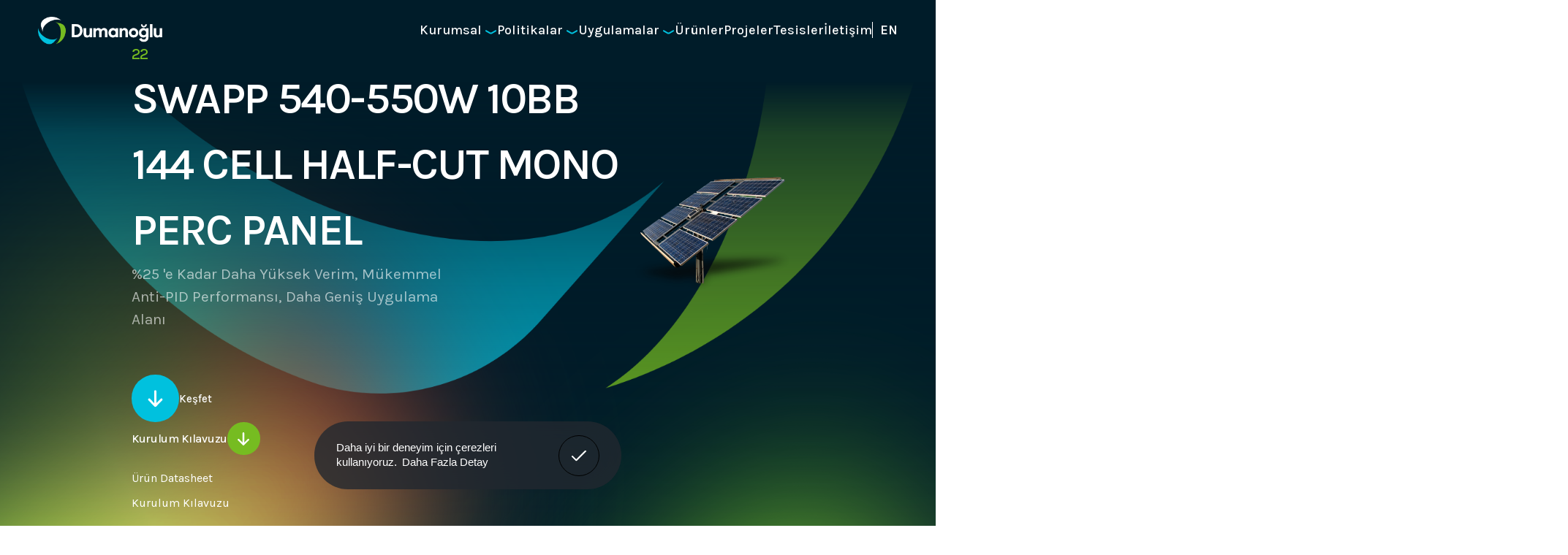

--- FILE ---
content_type: text/html; charset=utf-8
request_url: https://www.dumanogluenerji.com/tr/urun/swapp-540-550w-10bb-144-cell-half-cut-mono-perc-panel
body_size: 77119
content:
	<!DOCTYPE html>
	<html lang="tr" dir="ltr">

	<head>
		<meta charset="utf-8">
		<meta http-equiv="X-UA-Compatible" content="IE=edge">
		<meta name="viewport" content="width=device-width, initial-scale=1, shrink-to-fit=no, maximum-scale=1">
		<!--[if lt IE 9]>
				<script src="dumanoglu/assets/js/html5shiv.min.js?v=1700607522"></script>
				<script src="dumanoglu/assets/js/respond.min.js?v=1700607522"></script>
			<![endif]-->
		<meta name="content-language" content="tr" />
		<title>SWAPP 540-550W 10BB 144 CELL HALF-CUT MONO PERC PANEL - Dumanoğlu Enerji</title>	<meta property="og:locale" content="tr-TR" />
	<meta property="og:site_name" content="Dumanoğlu" />
	<meta property="og:type" content="product" />
	<meta property="og:title" content="SWAPP 540-550W 10BB 144 CELL HALF-CUT MONO PERC PANEL" />
		<meta property="og:url" content="https://www.dumanogluenerji.com/tr/urun/swapp-540-550w-10bb-144-cell-half-cut-mono-perc-panel" />
	<meta property="og:site_name" content="Dumanoğlu" />
	<meta name="twitter:card" content="summary" />
	<meta name="twitter:title" content="SWAPP 540-550W 10BB 144 CELL HALF-CUT MONO PERC PANEL" />
	<meta name="author" content="Gökhan ERBAY">
<meta name="publisher" content="Biltek Tasarım">
<meta name="abstract" content="Yenilebilir enerji firması ve güneş paneli üreticisi olan Dumanoğlu Enerji">
<meta name="distribution" content="Polatlı,Ankara,Türkiye,İstanbul,Konya,Bursa,İzmir,Şanlıurfa,Adana,Adıyaman,Afyon,Ağrı,Aksaray,Amasya,Ankara,Antalya,Ardahan,Artvin,Aydın,Balıkesir,Bartın,Batman,Bayburti,Bilecik,Bingöl,Bitlis,Bolu,Burdur,Bursa,Çanakkale,Çankırı,Çorum,Denizli,Diyarbakır,Düzce,Edirne,Elazığ,Erzincan,Erzurum,Eskişehir,Gaziantep,Giresun,Gümüşhane,Hakkari,Hatay,Iğdır,Isparta,İstanbul,İzmir,Kahramanmaraş,Karabük,Karaman,Kars,Kastamonu,Kayseri,Kırıkkale,Kırklareli,Kırşehir,Kilis,Kocaeli,Konya,Kütahya,Malatya,Manisa,Mardin,Mersin,Muğla,Muş,Nevşehir,Niğde,Ordu,Osmaniye,Rize,Sakarya,Samsun,Siirt,Sinop,Sivas,Şanlıurfa,Şırnak,Tekirdağ,Tokat,Trabzon,Tunceli,Uşak,Van,Yalova,Yozgat,Zonguldak">
<meta name="classification" content="Ankara güneş paneli fabrikası">
<meta name="robots" content="Ankara güneş paneli fabrikası,yerli üretim,yüksek kalite">
<meta name="googlebot" content="Ankara güneş paneli fabrikası,yerli üretim,yüksek kalite">
	<meta name="description" content="SWAPP 540-550W 10BB 144 CELL HALF-CUT MONO PERC PANEL">
	<link rel="canonical" href="https://www.dumanogluenerji.com/tr/urun/swapp-540-550w-10bb-144-cell-half-cut-mono-perc-panel" />
			<meta name="robots" content="yes" />
			<meta name="robots" content="all, index, follow" />
				<meta name="url" content="https://www.dumanogluenerji.com/">
		<meta name="identifier-URL" content="https://www.dumanogluenerji.com/">
		<base href="https://www.dumanogluenerji.com/">
		<link rel="shortcut icon" href="dumanoglu/favicon.ico?v=1705490749">
<meta name="apple-mobile-web-app-title" content="Dumanoğlu Enerji">
<meta name="application-name" content="Dumanoğlu Enerji">
<link rel="apple-touch-icon" sizes="180x180" href="dumanoglu/assets/img/icons/apple-touch-icon.png?v=1705490785">
<link rel="icon" type="image/png" sizes="32x32" href="dumanoglu/assets/img/icons/favicon-32x32.png?v=1705490785">
<link rel="icon" type="image/png" sizes="16x16" href="dumanoglu/assets/img/icons/favicon-16x16.png?v=1705490785">
<link rel="manifest" href="dumanoglu/assets/img/icons/site.webmanifest?v=1705490785">
<link rel="mask-icon" href="dumanoglu/assets/img/icons/safari-pinned-tab.svg?v=1705490785" color="#76bc21">
<meta name="msapplication-TileColor" content="#ffffff">
<meta name="msapplication-config" content="dumanoglu/assets/img/icons/browserconfig.xml?v=1705490785">
<meta name="theme-color" content="#ffffff" />
<meta name="msapplication-navbutton-color" content="#ffffff" />
<meta name="apple-mobile-web-app-status-bar-style" content="#ffffff" />		<link rel="preconnect" href="https://fonts.googleapis.com">
		<link rel="preconnect" href="https://fonts.gstatic.com" crossorigin>
		<link href="https://fonts.googleapis.com/css2?family=Karla:wght@200;300;400;500;600;700;800&display=swap"
			rel="stylesheet">
		<link href="dumanoglu/assets/libs/font-awesome/css/all.min.css?v=1700607529" rel="stylesheet"
			type="text/css">
		<link href="dumanoglu/assets/libs/mdi/css/materialdesignicons.min.css?v=1700607533" rel="stylesheet"
			type="text/css">
		<link href="dumanoglu/assets/libs/swiper/css/swiper.min.css?v=1700607540" rel="stylesheet" type="text/css">
		<link href="dumanoglu/assets/libs/select2/css/select2.min.css?v=1700607536" rel="stylesheet"
			type="text/css">
		<link href="dumanoglu/assets/libs/fancybox/css/jquery.fancybox.min.css?v=1700607523" rel="stylesheet"
			type="text/css">
				<link href="dumanoglu/assets/libs/flatpickr/flatpickr.min.css?v=1700607523" rel="stylesheet"
			type="text/css">
		<link href="dumanoglu/assets/libs/confirm/jquery-confirm.min.css?v=1700607523" rel="stylesheet"
			type="text/css">
		<link href="dumanoglu/assets/css/bootstrap.min.css?v=1700607283" rel="stylesheet" type="text/css">
		<link href="dumanoglu/assets/css/niceselect.min.css?v=1700607283" rel="stylesheet" type="text/css">
		<link href="dumanoglu/assets/css/core.css?v=1704465136" rel="stylesheet"
			type="text/css">
				<link href="dumanoglu/assets/css/style.css?v=1729840261" rel="stylesheet"
			type="text/css">
				
		<script src="dumanoglu/assets/js/jquery.min.js?v=1700607522"></script>
		<meta name="google-site-verification" content="Wz2YLDy1xEymm5EMwkcxgaOVNjVWj_77E6zlyTfbveU" />	</head>

	<body>
		<div class="request-form" style="background-image:url(dumanoglu/dosyalar/ayarlar/diger_resim9.png?m=1700826440)">
			<div class="request-form-container">
				<div class="form-top">
					<div class="logo">
						<img src="dumanoglu/assets/img/main/fixed-logo.png" alt="">
					</div>
					<div class="close-btn">
						<span>KAPAT</span>
						<svg id="arrow-right" xmlns="http://www.w3.org/2000/svg" width="74.884" height="74.884"
							viewBox="0 0 74.884 74.884">
							<path id="Vector" d="M62.4,31.2A31.2,31.2,0,1,1,31.2,0,31.2,31.2,0,0,1,62.4,31.2Z"
								transform="translate(6.24 6.24)" fill="#00c1de" />
							<path id="Vector-2" data-name="Vector" d="M0,0H32.823"
								transform="translate(25.837 49.047) rotate(-45)" fill="none" stroke="#fff"
								stroke-linecap="round" stroke-linejoin="round" stroke-width="3" />
							<path id="Vector-3" data-name="Vector" d="M0,0H74.884V74.884H0Z"
								transform="translate(74.884 74.884) rotate(180)" fill="none" opacity="0" />
							<path id="Vector-4" data-name="Vector" d="M0,0H32.823"
								transform="translate(25.837 25.837) rotate(45)" fill="none" stroke="#fff"
								stroke-linecap="round" stroke-linejoin="round" stroke-width="3" />
						</svg>

					</div>
				</div>
				<div class="form-bottom">
					<div class="left">
						<span>
							Proje Talep Formu						</span>
						<form id="ana_iletisim" method="post" class="contact-form" action="index.php" onsubmit="form_sender('ana_iletisim', true); return false;">
							<input type="hidden" name="islem" value="ajax">
							<input type="hidden" name="islem2" value="anasayfa_iletisim_gonder">
							<div class="form-info"></div>
							<div class="input-group">
								<div class="input-content">
									<input type="text" name="adisoyadi" placeholder="İsim Soyisim">
								</div>
								<div class="input-content">
									<input type="tel" name="tel" placeholder="Telefon Numaranız">
								</div>
							</div>
							<div class="input-group">
								<div class="input-content">
									<input type="email" name="eposta" placeholder="E-posta Adresiniz">
								</div>
								<div class="input-content">
									<select name="il" id="il" onchange="ilce_yukle(this.value, 'ilce', '');">
										<option value="0">İl Seçiniz</option>
										<option value="1">Adana</option><option value="2">Adıyaman</option><option value="3">Afyonkarahisar</option><option value="4">Ağrı</option><option value="68">Aksaray</option><option value="5">Amasya</option><option value="6">Ankara</option><option value="7">Antalya</option><option value="8">Artvin</option><option value="75">Ardahan</option><option value="9">Aydın</option><option value="10">Balıkesir</option><option value="74">Bartın</option><option value="72">Batman</option><option value="69">Bayburt</option><option value="11">Bilecik</option><option value="12">Bingöl</option><option value="13">Bitlis</option><option value="14">Bolu</option><option value="15">Burdur</option><option value="16">Bursa</option><option value="17">Çanakkale</option><option value="18">Çankırı</option><option value="19">Çorum</option><option value="20">Denizli</option><option value="21">Diyarbakır</option><option value="81">Düzce</option><option value="22">Edirne</option><option value="23">Elazığ</option><option value="24">Erzincan</option><option value="25">Erzurum</option><option value="26">Eskişehir</option><option value="27">Gaziantep</option><option value="28">Giresun</option><option value="29">Gümüşhane</option><option value="30">Hakkari</option><option value="31">Hatay</option><option value="76">Iğdır</option><option value="32">Isparta</option><option value="34">İstanbul</option><option value="35">İzmir</option><option value="33">Mersin</option><option value="46">Kahramanmaraş</option><option value="78">Karabük</option><option value="70">Karaman</option><option value="36">Kars</option><option value="37">Kastamonu</option><option value="38">Kayseri</option><option value="71">Kırıkkale</option><option value="39">Kırklareli</option><option value="40">Kırşehir</option><option value="79">Kilis</option><option value="41">Kocaeli</option><option value="42">Konya</option><option value="43">Kütahya</option><option value="44">Malatya</option><option value="45">Manisa</option><option value="47">Mardin</option><option value="48">Muğla</option><option value="49">Muş</option><option value="50">Nevşehir</option><option value="51">Niğde</option><option value="52">Ordu</option><option value="80">Osmaniye</option><option value="53">Rize</option><option value="54">Sakarya</option><option value="55">Samsun</option><option value="56">Siirt</option><option value="57">Sinop</option><option value="58">Sivas</option><option value="63">Şanlıurfa</option><option value="73">Şırnak</option><option value="59">Tekirdağ</option><option value="60">Tokat</option><option value="61">Trabzon</option><option value="62">Tunceli</option><option value="64">Uşak</option><option value="65">Van</option><option value="77">Yalova</option><option value="66">Yozgat</option><option value="67">Zonguldak</option>									</select>
								</div>
							</div>
							<div class="input-group">
								<div class="input-content">
									<select name="ilce" id="ilce">
										<option value="">İlçe Seçiniz</option>
									</select>
								</div>
								<div class="input-content">
									<input type="text" name="konu" placeholder="Konu">
								</div>
							</div>
							<div class="input-group single-group">
								<div class="input-content">
									<textarea name="mesaj" placeholder="Mesajınız"></textarea>
								</div>
							</div>
							<p>
								Kişisel verileriniz, <a href="tr/sayfa/kvkk-ve-aydinlatma-metni">Aydınlatma Metni</a> kapsamında işlenmektedir. 'Gönder' butonuna basarak <a href="tr/sayfa/gizlilik-ve-cerez-politikasi">Çerez Politikası</a>'nı okuduğunuzu ve kabul ettiğinizi onaylıyorsunuz.							</p>

															<div class="form-group ">
									<div class="captcha">
										<div class="captcha-button-holder">
											
		<div class="col captcha">
			<img class="captcha_img" id="captcha_anasayfa_iletisim" data-parameter="captcha_anasayfa_iletisim&w=150&h=50" src="captcha/securimage_show.php?namespace=captcha_anasayfa_iletisim&w=150&h=50&sid=c3236aee40b441009fa0af9ecbd014d9" alt="CAPTCHA">
			<a tabindex="-1" href="#" title="Yenile" onclick="document.getElementById('captcha_anasayfa_iletisim').src = 'captcha/securimage_show.php?namespace=captcha_anasayfa_iletisim&w=150&h=50&sid=' + Math.random(); this.blur(); return false">
				<i onclick="this.blur()" class="fas fa-sync-alt"></i>
			</a>
		</div>
		<div class="col captcha">
			<input type="text" name="ct_captcha" id="captcha_anasayfa_iletisim_input" class="form-control"  required="required" placeholder="Güvenlik Kodu">
		</div>										</div>
										<div class="submit">
											<input type="submit" value="Gönder">
										</div>
									</div>

								</div>
								
						</form>
					</div>
					<div class="right">
						<h2>
							Ulusal ve Uluslararası Standartlara Uygun Üretim						</h2>
						<p>
							İstediğiniz güçte istediğiniz bölgede yüksek verimli güneş panellerimiz ile biz hazırız.						</p>
					</div>
				</div>
			</div>

		</div>
		<header class="color-white">
        <div class="header-bottom">
        <div class="header-logo">
            <a href="https://www.dumanogluenerji.com/tr">
            <img class="normal-logo" src="dumanoglu/assets/img/main/dumanoglu-logo.png" alt="">
            <img class="fixed-logo" src="dumanoglu/assets/img/main/fixed-logo.png" alt="">
            </a>
           
        </div>
        <div class="header-menu">
            <ul>
                                           <li>
                                <a href="javascript:;">Kurumsal                                    <svg id="vuesax-linear-arrow-down-1" xmlns="http://www.w3.org/2000/svg" width="16.967"
                                        height="16.967" viewBox="0 0 16.967 16.967">
                                        <g id="arrow-down">
                                            <path id="Vector" d="M13.115,0l-5.4,3.078a2.6,2.6,0,0,1-2.318,0L0,0"
                                                transform="translate(1.926 7.21)" fill="none" stroke="#00c1de"
                                                stroke-linecap="round" stroke-linejoin="round" stroke-width="2" />
                                            <path id="Vector-2" data-name="Vector" d="M0,0H16.967V16.967H0Z"
                                                transform="translate(16.967 16.967) rotate(180)" fill="none" opacity="0" />
                                        </g>
                                    </svg>
                                </a>
                                <div class="sub-menu">
                                    <ul>
                                                                                        <li>
                                                    <a href="tr/hakkimizda">Hakkımızda</a>
                                                </li>
                                                                                                <li>
                                                    <a href="tr/misyon-ilkeler">Misyon ve İlkeler</a>
                                                </li>
                                                                                                <li>
                                                    <a href="tr/insan-kaynaklari">Kariyer</a>
                                                </li>
                                                                                                <li>
                                                    <a href="tr/referanslar">Referanslar</a>
                                                </li>
                                                                                                <li>
                                                    <a href="tr/bayilik">Bayilik</a>
                                                </li>
                                                                                                <li>
                                                    <a href="tr/bloglar">Blog</a>
                                                </li>
                                                                                    </ul>
                                </div>
                            </li>
                                                      <li>
                                <a href="javascript:;">Politikalar                                    <svg id="vuesax-linear-arrow-down-1" xmlns="http://www.w3.org/2000/svg" width="16.967"
                                        height="16.967" viewBox="0 0 16.967 16.967">
                                        <g id="arrow-down">
                                            <path id="Vector" d="M13.115,0l-5.4,3.078a2.6,2.6,0,0,1-2.318,0L0,0"
                                                transform="translate(1.926 7.21)" fill="none" stroke="#00c1de"
                                                stroke-linecap="round" stroke-linejoin="round" stroke-width="2" />
                                            <path id="Vector-2" data-name="Vector" d="M0,0H16.967V16.967H0Z"
                                                transform="translate(16.967 16.967) rotate(180)" fill="none" opacity="0" />
                                        </g>
                                    </svg>
                                </a>
                                <div class="sub-menu">
                                    <ul>
                                                                                        <li>
                                                    <a href="tr/sayfa/kalite-cevre-ve-isg-politikamiz">Kalite, Çevre ve İSG Politikamız</a>
                                                </li>
                                                                                                <li>
                                                    <a href="tr/sayfa/enerji-politikamiz">Enerji Politikamız</a>
                                                </li>
                                                                                                <li>
                                                    <a href="tr/sayfa/sera-gazi-yonetim-sistemi-politikamiz">Sera Gazı Yönetim Sistemi Politikamız</a>
                                                </li>
                                                                                    </ul>
                                </div>
                            </li>
                                                      <li>
                                <a href="javascript:;">Uygulamalar                                    <svg id="vuesax-linear-arrow-down-1" xmlns="http://www.w3.org/2000/svg" width="16.967"
                                        height="16.967" viewBox="0 0 16.967 16.967">
                                        <g id="arrow-down">
                                            <path id="Vector" d="M13.115,0l-5.4,3.078a2.6,2.6,0,0,1-2.318,0L0,0"
                                                transform="translate(1.926 7.21)" fill="none" stroke="#00c1de"
                                                stroke-linecap="round" stroke-linejoin="round" stroke-width="2" />
                                            <path id="Vector-2" data-name="Vector" d="M0,0H16.967V16.967H0Z"
                                                transform="translate(16.967 16.967) rotate(180)" fill="none" opacity="0" />
                                        </g>
                                    </svg>
                                </a>
                                <div class="sub-menu">
                                    <ul>
                                                                                        <li>
                                                    <a href="tr/sayfa/gunes-takip-sistemi">Güneş Takip Sistemleri</a>
                                                </li>
                                                                                                <li>
                                                    <a href="tr/sarj-istasyonu">Şarj İstasyonu</a>
                                                </li>
                                                                                    </ul>
                                </div>
                            </li>
                                                       <li>
                                <a href="tr/urunler">Ürünler</a>
                            </li>
                                                       <li>
                                <a href="tr/projeler">Projeler</a>
                            </li>
                                                       <li>
                                <a href="tr/tesisler">Tesisler</a>
                            </li>
                                                       <li>
                                <a href="tr/iletisim">İletişim</a>
                            </li>
                                       </ul>

            <div class="language">
                        <a href="en/product/swapp-540-550w-10bb-144-cell-half-cut-mono-perc-panel">
                
                EN            </a>
                    </div>
        </div>
        <div class="header-offer">
            <button class="request-btn">
                Talep Oluştur                <span>
                    <svg id="arrow-right" xmlns="http://www.w3.org/2000/svg" width="35" height="35"
                        viewBox="0 0 67.813 67.813">

                        <path id="Vector-2" data-name="Vector" d="M0,0H16.953" transform="translate(24.017 33.907)"
                            fill="none" stroke="#fff" stroke-linecap="round" stroke-linejoin="round" stroke-width="3" />
                        <path id="Vector-3" data-name="Vector" d="M0,16.953,8.477,8.477,0,0"
                            transform="translate(35.319 25.43)" fill="none" stroke="#fff" stroke-linecap="round"
                            stroke-linejoin="round" stroke-width="3" />
                        <path id="Vector-4" data-name="Vector" d="M0,0H67.813V67.813H0Z"
                            transform="translate(67.813 67.813) rotate(180)" fill="none" opacity="0" />
                    </svg>

                </span>
            </button>
        </div>
    </div>
</header>
<div class="mobile-header">
    <div class="mobile-header-top">
        <div class="mobile-header-logo">
            <a href="https://www.dumanogluenerji.com/tr">
            <img src="dumanoglu/assets/img/main/fixed-logo.png" alt="">
            </a>
            
        </div>
        <div class="mobile-header-right">
            <div class="mobile-header-language">
                <span class="active-language">
                    TR                    <svg xmlns="http://www.w3.org/2000/svg" width="16" height="16" viewBox="0 0 16 16">
                        <g id="vuesax-linear-arrow-right-3" transform="translate(41.405 -2.777)">
                            <g id="vuesax-linear-arrow-right-3-2" data-name="vuesax-linear-arrow-right-3"
                                transform="translate(-25.405 2.777) rotate(90)">
                                <g id="arrow-right">
                                    <path id="Vector" d="M14.195,7.1A7.1,7.1,0,1,1,7.1,0,7.1,7.1,0,0,1,14.195,7.1Z"
                                        transform="translate(0.903 0.903)" fill="none" />
                                    <path id="Vector-2" data-name="Vector" d="M0,8.456,4.228,4.228,0,0"
                                        transform="translate(6.285 3.772)" fill="none" stroke="#76bc21"
                                        stroke-linecap="round" stroke-linejoin="round" stroke-width="2" />
                                    <path id="Vector-3" data-name="Vector" d="M0,0H16V16H0Z"
                                        transform="translate(16 16) rotate(180)" fill="none" opacity="0" />
                                </g>
                            </g>
                        </g>
                    </svg>


                </span>
                <div class="language-dropdown">
                    <ul>
                        <li><a href="https://www.dumanogluenerji.com/en/product/swapp-540-550w-10bb-144-cell-half-cut-mono-perc-panel">EN</a></li>                    </ul>
                </div>
            </div>
            <div class="mobile-hamburger-menu">
                <svg id="vuesax-linear-document" xmlns="http://www.w3.org/2000/svg" width="32.162" height="32.162"
                    viewBox="0 0 32.162 32.162">
                    <g id="document">
                        <path id="Vector"
                            d="M9.38,26.8h8.04c6.7,0,9.38-2.68,9.38-9.38V9.38c0-6.7-2.68-9.38-9.38-9.38H9.38C2.68,0,0,2.68,0,9.38v8.04C0,24.121,2.68,26.8,9.38,26.8Z"
                            transform="translate(2.68 2.68)" fill="none" stroke="#f2f3f5" stroke-linecap="round"
                            stroke-linejoin="round" stroke-width="1.5" />
                        <path id="Vector-2" data-name="Vector" d="M10.051,0H0" transform="translate(11.056 10.721)"
                            fill="none" stroke="#f2f3f5" stroke-linecap="round" stroke-linejoin="round"
                            stroke-width="1.5" />
                        <path id="Vector-3" data-name="Vector" d="M10.051,0H0" transform="translate(11.056 16.081)"
                            fill="none" stroke="#f2f3f5" stroke-linecap="round" stroke-linejoin="round"
                            stroke-width="1.5" />
                        <path id="Vector-4" data-name="Vector" d="M10.051,0H0" transform="translate(11.056 21.441)"
                            fill="none" stroke="#f2f3f5" stroke-linecap="round" stroke-linejoin="round"
                            stroke-width="1.5" />
                        <path id="Vector-5" data-name="Vector" d="M0,0H32.162V32.162H0Z" fill="none" opacity="0" />
                    </g>
                </svg>

            </div>
        </div>
    </div>
    <div class="mobile-header-bottom" style="display:none">
        <div class="header-menu">
            <ul>
                                            <li>
                                <a class="sub-link" href="javascript:;">Kurumsal                                    <svg id="vuesax-linear-arrow-down-1" xmlns="http://www.w3.org/2000/svg" width="16.967"
                                        height="16.967" viewBox="0 0 16.967 16.967">
                                        <g id="arrow-down">
                                            <path id="Vector" d="M13.115,0l-5.4,3.078a2.6,2.6,0,0,1-2.318,0L0,0"
                                                transform="translate(1.926 7.21)" fill="none" stroke="#00c1de"
                                                stroke-linecap="round" stroke-linejoin="round" stroke-width="2" />
                                            <path id="Vector-2" data-name="Vector" d="M0,0H16.967V16.967H0Z"
                                                transform="translate(16.967 16.967) rotate(180)" fill="none" opacity="0" />
                                        </g>
                                    </svg>
                                </a>
                                <div class="sub-menu" style="display:none">
                                    <ul>
                                                                                        <li>
                                                    <a href="tr/hakkimizda">Hakkımızda</a>
                                                </li>
                                                                                                <li>
                                                    <a href="tr/misyon-ilkeler">Misyon ve İlkeler</a>
                                                </li>
                                                                                                <li>
                                                    <a href="tr/insan-kaynaklari">Kariyer</a>
                                                </li>
                                                                                                <li>
                                                    <a href="tr/referanslar">Referanslar</a>
                                                </li>
                                                                                                <li>
                                                    <a href="tr/bayilik">Bayilik</a>
                                                </li>
                                                                                                <li>
                                                    <a href="tr/bloglar">Blog</a>
                                                </li>
                                                                                       
                                    </ul>
                                </div>
                            </li>
                                                        <li>
                                <a class="sub-link" href="javascript:;">Politikalar                                    <svg id="vuesax-linear-arrow-down-1" xmlns="http://www.w3.org/2000/svg" width="16.967"
                                        height="16.967" viewBox="0 0 16.967 16.967">
                                        <g id="arrow-down">
                                            <path id="Vector" d="M13.115,0l-5.4,3.078a2.6,2.6,0,0,1-2.318,0L0,0"
                                                transform="translate(1.926 7.21)" fill="none" stroke="#00c1de"
                                                stroke-linecap="round" stroke-linejoin="round" stroke-width="2" />
                                            <path id="Vector-2" data-name="Vector" d="M0,0H16.967V16.967H0Z"
                                                transform="translate(16.967 16.967) rotate(180)" fill="none" opacity="0" />
                                        </g>
                                    </svg>
                                </a>
                                <div class="sub-menu" style="display:none">
                                    <ul>
                                                                                        <li>
                                                    <a href="tr/sayfa/kalite-cevre-ve-isg-politikamiz">Kalite, Çevre ve İSG Politikamız</a>
                                                </li>
                                                                                                <li>
                                                    <a href="tr/sayfa/enerji-politikamiz">Enerji Politikamız</a>
                                                </li>
                                                                                                <li>
                                                    <a href="tr/sayfa/sera-gazi-yonetim-sistemi-politikamiz">Sera Gazı Yönetim Sistemi Politikamız</a>
                                                </li>
                                                                                       
                                    </ul>
                                </div>
                            </li>
                                                        <li>
                                <a class="sub-link" href="javascript:;">Uygulamalar                                    <svg id="vuesax-linear-arrow-down-1" xmlns="http://www.w3.org/2000/svg" width="16.967"
                                        height="16.967" viewBox="0 0 16.967 16.967">
                                        <g id="arrow-down">
                                            <path id="Vector" d="M13.115,0l-5.4,3.078a2.6,2.6,0,0,1-2.318,0L0,0"
                                                transform="translate(1.926 7.21)" fill="none" stroke="#00c1de"
                                                stroke-linecap="round" stroke-linejoin="round" stroke-width="2" />
                                            <path id="Vector-2" data-name="Vector" d="M0,0H16.967V16.967H0Z"
                                                transform="translate(16.967 16.967) rotate(180)" fill="none" opacity="0" />
                                        </g>
                                    </svg>
                                </a>
                                <div class="sub-menu" style="display:none">
                                    <ul>
                                                                                        <li>
                                                    <a href="tr/sayfa/gunes-takip-sistemi">Güneş Takip Sistemleri</a>
                                                </li>
                                                                                                <li>
                                                    <a href="tr/sarj-istasyonu">Şarj İstasyonu</a>
                                                </li>
                                                                                       
                                    </ul>
                                </div>
                            </li>
                                                        <li>
                                <a href="tr/urunler">Ürünler</a>
                            </li>
                                                        <li>
                                <a href="tr/projeler">Projeler</a>
                            </li>
                                                        <li>
                                <a href="tr/tesisler">Tesisler</a>
                            </li>
                                                        <li>
                                <a href="tr/iletisim">İletişim</a>
                            </li>
                                        </ul>
            <div class="mobile-header-offer">
            <button class="request-btn">
                Talep Oluştur                <span>
                    <svg id="arrow-right" xmlns="http://www.w3.org/2000/svg" width="35" height="35" viewBox="0 0 67.813 67.813">

                        <path id="Vector-2" data-name="Vector" d="M0,0H16.953" transform="translate(24.017 33.907)" fill="none" stroke="#fff" stroke-linecap="round" stroke-linejoin="round" stroke-width="3"></path>
                        <path id="Vector-3" data-name="Vector" d="M0,16.953,8.477,8.477,0,0" transform="translate(35.319 25.43)" fill="none" stroke="#fff" stroke-linecap="round" stroke-linejoin="round" stroke-width="3"></path>
                        <path id="Vector-4" data-name="Vector" d="M0,0H67.813V67.813H0Z" transform="translate(67.813 67.813) rotate(180)" fill="none" opacity="0"></path>
                    </svg>

                </span>
            </button>
        </div>
        </div>
    </div>
</div><main><div class="product-detail-page  page-bg-secondary">
  <div class="product-detail-banner">
    <div class="product-detail-bg">
      <img src="
				dumanoglu/assets/img/main/product-detail-bg.png" alt="">
    </div>
    <div class="product-context">
      <div class="product-context-left">
        <span class="model-name"> 22 </span>
        <span class="product-name"> SWAPP 540-550W 10BB 144 CELL HALF-CUT MONO PERC PANEL </span>
        <p class="product-pragraf"> %25 'e Kadar Daha Yüksek Verim,
Mükemmel Anti-PID Performansı,
Daha Geniş Uygulama Alanı </p>
        <div class="product-detail-btn">
          <span class="icon">
            <svg xmlns="http://www.w3.org/2000/svg" width="22.779" height="21.196" viewBox="0 0 22.779 21.196">
              <g id="arrow-right" transform="translate(-22.517 -23.309)">
                <path id="Vector" d="M0,0H16.953" transform="translate(24.017 33.907)" fill="none" stroke="#fff" stroke-linecap="round" stroke-linejoin="round" stroke-width="3" />
                <path id="Vector-2" data-name="Vector" d="M0,16.953,8.477,8.477,0,0" transform="translate(35.319 25.43)" fill="none" stroke="#fff" stroke-linecap="round" stroke-linejoin="round" stroke-width="3" />
              </g>
            </svg>
          </span> Keşfet        </div>
      </div>
      <div class="product-context-right">
        <img src="dumanoglu/dosyalar/urun/2_banner.png?m=1700607755" alt="SWAPP 540-550W 10BB 144 CELL HALF-CUT MONO PERC PANEL">
      </div>
    </div>
    <div class="product-bottom">
      <div>
        <div class="product-bottom-btn"> Kurulum Kılavuzu 
          <span class="product-bottom-btn-icon">
            <svg xmlns="http://www.w3.org/2000/svg" width="22.779" height="21.196" viewBox="0 0 22.779 21.196">
              <g id="arrow-right" transform="translate(-22.517 -23.309)">
                <path id="Vector" d="M0,0H16.953" transform="translate(24.017 33.907)" fill="none" stroke="#fff" stroke-linecap="round" stroke-linejoin="round" stroke-width="3" />
                <path id="Vector-2" data-name="Vector" d="M0,16.953,8.477,8.477,0,0" transform="translate(35.319 25.43)" fill="none" stroke="#fff" stroke-linecap="round" stroke-linejoin="round" stroke-width="3" />
              </g>
            </svg>
          </span>
        </div>

        <div class="product-pdf">
          <a target="_blank" href="dumanoglu/dosyalar/urun_dosya/2_1.pdf?v=1705310624">Ürün Datasheet</a><a target="_blank" href="dumanoglu/dosyalar/urun_dosya/2_2.pdf?v=1705310114">Kurulum Kılavuzu</a>        </div>
      </div>
    
    </div>
  </div>
  <div class="product-detail-explanation">
    <div class="inner-page-bg responsiv">
      <img src="
						dumanoglu/assets/img/main/gunes-filtre.png" alt="">
    </div>
    <div class="product-detail-explanation-top">
            <h3 class="title"> Yüksek <span class="color-primary"> Verimliliğe </span> Sahip <span class="color-secondery"> Paneller </span>      </h3>
      <p class="product-explanation-paragraf">  </p>
    </div>
    <div class="product-detail-explanation-swiper">
      <div class="product-detail-expalantion-swiper-top">
        <h4 class="product-expalanation-swiper-title">
                    <span class="color-secondery"> Uygulama </span> Alanları
            
                  </h4>
        <div class="product-expalanation-swiper-pagination">
          <div class="product-expalanation-swiper-pagination-prev">
            <span>
              <svg id="arrow-right" xmlns="http://www.w3.org/2000/svg" width="42.289" height="42.289" viewBox="0 0 42.289 42.289">
                <path id="Vector" d="M35.241,17.62A17.62,17.62,0,1,1,17.62,0,17.62,17.62,0,0,1,35.241,17.62Z" transform="translate(3.524 3.524)" fill="none" stroke="#a3a3a3" stroke-linecap="round" stroke-linejoin="round" stroke-width="1" />
                <path id="Vector-2" data-name="Vector" d="M0,0H10.572" transform="translate(14.977 21.145)" fill="none" stroke="#fff" stroke-linecap="round" stroke-linejoin="round" stroke-width="2" />
                <path id="Vector-3" data-name="Vector" d="M0,10.572,5.286,5.286,0,0" transform="translate(22.026 15.858)" fill="none" stroke="#fff" stroke-linecap="round" stroke-linejoin="round" stroke-width="2" />
                <path id="Vector-4" data-name="Vector" d="M0,0H42.289V42.289H0Z" transform="translate(42.289 42.289) rotate(180)" fill="none" opacity="0" />
              </svg>
            </span>
          </div>
          <div class="product-expalanation-swiper-pagination-next">
            <span>
              <svg id="arrow-right" xmlns="http://www.w3.org/2000/svg" width="42.289" height="42.289" viewBox="0 0 42.289 42.289">
                <path id="Vector" d="M35.241,17.62A17.62,17.62,0,1,1,17.62,0,17.62,17.62,0,0,1,35.241,17.62Z" transform="translate(3.524 3.524)" fill="none" stroke="#a3a3a3" stroke-linecap="round" stroke-linejoin="round" stroke-width="1" />
                <path id="Vector-2" data-name="Vector" d="M0,0H10.572" transform="translate(14.977 21.145)" fill="none" stroke="#fff" stroke-linecap="round" stroke-linejoin="round" stroke-width="2" />
                <path id="Vector-3" data-name="Vector" d="M0,10.572,5.286,5.286,0,0" transform="translate(22.026 15.858)" fill="none" stroke="#fff" stroke-linecap="round" stroke-linejoin="round" stroke-width="2" />
                <path id="Vector-4" data-name="Vector" d="M0,0H42.289V42.289H0Z" transform="translate(42.289 42.289) rotate(180)" fill="none" opacity="0" />
              </svg>
            </span>
          </div>
        </div>
      </div>
                <div class="swiper productExplanationSwiper">
            <div class="swiper-wrapper">
                                <div class="swiper-slide">
                    <div class="product-explanation-swiper-slide">
                      <div class="icon">
                        <img src="dumanoglu/dosyalar/urun_madde/7_1.svg?m=1700607761" alt="Fabrikalar">
                      </div>
                      <span class="title"> Fabrikalar </span>
                    </div>
                  </div>
                                    <div class="swiper-slide">
                    <div class="product-explanation-swiper-slide">
                      <div class="icon">
                        <img src="dumanoglu/dosyalar/urun_madde/8_1.svg?m=1700607761" alt="Hastaneler">
                      </div>
                      <span class="title"> Hastaneler </span>
                    </div>
                  </div>
                                    <div class="swiper-slide">
                    <div class="product-explanation-swiper-slide">
                      <div class="icon">
                        <img src="dumanoglu/dosyalar/urun_madde/9_1.svg?m=1700607761" alt="Havalimanları">
                      </div>
                      <span class="title"> Havalimanları </span>
                    </div>
                  </div>
                                    <div class="swiper-slide">
                    <div class="product-explanation-swiper-slide">
                      <div class="icon">
                        <img src="dumanoglu/dosyalar/urun_madde/10_1.svg?m=1700607759" alt="Okullar">
                      </div>
                      <span class="title"> Okullar </span>
                    </div>
                  </div>
                                    <div class="swiper-slide">
                    <div class="product-explanation-swiper-slide">
                      <div class="icon">
                        <img src="dumanoglu/dosyalar/urun_madde/11_1.svg?m=1700607759" alt="Oteller">
                      </div>
                      <span class="title"> Oteller </span>
                    </div>
                  </div>
                                    <div class="swiper-slide">
                    <div class="product-explanation-swiper-slide">
                      <div class="icon">
                        <img src="dumanoglu/dosyalar/urun_madde/12_1.png?m=1709967457" alt="Açık Arazi">
                      </div>
                      <span class="title"> Açık Arazi </span>
                    </div>
                  </div>
                              </div>
          </div>
              </div>
    <div class="inner-page-bg inner-page-bg-second">
      <img src="dumanoglu/assets/img/main/gunes-filtre.png" alt="">
    </div>
  </div>
  <div class="product-detail-data">
    <div class="product-deatil-data-left">
      <div class="product-detail-data-tabel-container">
                    <div class="product-detail-data-tabel-component">
              <div class="product-detail-data-title"> Mekanik Veriler 
                                <div class="follow-mark mark-left">
                  <span> Teknik Özellikler </span>
                  <div class="mark"></div>
                </div>
                              </div>
              <ul>
                <li class="table-header">
                  <span class="table-header-title-first"> Konu </span>
                  <span class="table-header-title-second"> Açıklama </span>
                </li>
                                    <li class="table-body">
                      <span class="table-body-title-first"> Ölçü </span>
                      <span class="table-body-title-second"> 2295 2 mm(L) x 1132 mm (W) x 42mm+(D) </span>
                    </li>
                                        <li class="table-body">
                      <span class="table-body-title-first"> Ağırlığı </span>
                      <span class="table-body-title-second"> 29 Kg </span>
                    </li>
                                        <li class="table-body">
                      <span class="table-body-title-first"> Hücre Tipi ve Boyutu </span>
                      <span class="table-body-title-second"> PERC Mono 182 × 91mm (144 pcs) </span>
                    </li>
                                        <li class="table-body">
                      <span class="table-body-title-first"> Bağlantı Kutusu </span>
                      <span class="table-body-title-second"> IP68, 3 Diyotlu </span>
                    </li>
                                        <li class="table-body">
                      <span class="table-body-title-first"> Cam </span>
                      <span class="table-body-title-second"> 3.2mm AR kaplama tamperli cam, düşük demir </span>
                    </li>
                                        <li class="table-body">
                      <span class="table-body-title-first"> Çerçeve </span>
                      <span class="table-body-title-second"> Eloksallı alüminyum alaşım </span>
                    </li>
                                        <li class="table-body">
                      <span class="table-body-title-first"> Çıkış Kabloları </span>
                      <span class="table-body-title-second"> 4 mm², (+)250/(-)350mm (Dikey) veya (+)1300/ (-)1350mm (Yatay) </span>
                    </li>
                                        <li class="table-body">
                      <span class="table-body-title-first"> Konnektörler </span>
                      <span class="table-body-title-second"> Sunter MC4 EVO2 </span>
                    </li>
                                        <li class="table-body">
                      <span class="table-body-title-first"> Maksimum Test Yükü </span>
                      <span class="table-body-title-second"> Ön Taraf 5400Pa/ Arka taraf 2400Pa Güvenlik Fakötrü:1,5 </span>
                    </li>
                                  </ul>
            </div>
                        <div class="product-detail-data-tabel-component">
              <div class="product-detail-data-title"> SICAKLIK KATSAYILARI 
                              </div>
              <ul>
                <li class="table-header">
                  <span class="table-header-title-first"> Konu </span>
                  <span class="table-header-title-second"> Açıklama </span>
                </li>
                                    <li class="table-body">
                      <span class="table-body-title-first"> Çalışma Sıcaklığı </span>
                      <span class="table-body-title-second"> -40~+85°C </span>
                    </li>
                                        <li class="table-body">
                      <span class="table-body-title-first"> Isc Sıcaklık Katsayısı </span>
                      <span class="table-body-title-second"> +0,05%/°C, </span>
                    </li>
                                        <li class="table-body">
                      <span class="table-body-title-first"> Nominal Çalışma Hücre Sıcaklığı (NOCT) </span>
                      <span class="table-body-title-second"> 45±2°C </span>
                    </li>
                                        <li class="table-body">
                      <span class="table-body-title-first"> Pmax Sıcaklık Katsayısı </span>
                      <span class="table-body-title-second"> -0.35%/°C </span>
                    </li>
                                        <li class="table-body">
                      <span class="table-body-title-first"> Voc Sıcaklık Katsayısı </span>
                      <span class="table-body-title-second"> -0.27%/°C </span>
                    </li>
                                  </ul>
            </div>
                  </div>
    </div>
        <div class="product-deatil-data-right">
      <img src="dumanoglu/dosyalar/urun/2_ekstra2.png?m=1707809623" alt="">
    </div>
      </div>
  <div class="footer-top-page products-footer">
	<svg xmlns="http://www.w3.org/2000/svg" width="1920" height="176.723" viewBox="0 0 1920 176.723">
		<path id="Path_9533" data-name="Path 9533"
			d="M0,2187.322H1920v61.716s-478.625,115.007-958.625,115.007S0,2249.038,0,2249.038Z"
			transform="translate(0 -2187.322)" fill="#001c29"></path>
	</svg>
	<div class="footer-bg-first"></div>
</div>
</div>
<footer class="footer-bg-primary " style="background-image:url()">
	<div class="footer-top">
		<h2>
			Sürdürülebilir Bir Yarın için		</h2>
		<div class="footer-request">
			<span>
				Sürdürülebilir Bir Yarın için			</span>
			<button class="request-btn">
				Talep Oluştur				<span>
					<svg id="arrow-right" xmlns="http://www.w3.org/2000/svg" width="35" height="35"
						viewBox="0 0 67.813 67.813">

						<path id="Vector-2" data-name="Vector" d="M0,0H16.953" transform="translate(24.017 33.907)"
							fill="none" stroke="#fff" stroke-linecap="round" stroke-linejoin="round" stroke-width="3" />
						<path id="Vector-3" data-name="Vector" d="M0,16.953,8.477,8.477,0,0"
							transform="translate(35.319 25.43)" fill="none" stroke="#fff" stroke-linecap="round"
							stroke-linejoin="round" stroke-width="3" />
						<path id="Vector-4" data-name="Vector" d="M0,0H67.813V67.813H0Z"
							transform="translate(67.813 67.813) rotate(180)" fill="none" opacity="0" />
					</svg>

				</span>
			</button>
		</div>
	</div>
	<div class="footer-bottom">
		<div class="footer-contact">
			<ul class="footer-contact-info">
				<li>
					<span>
						Adres					</span>
					<a href="javascript:;">
						Çekirdeksiz, 203. Cadde No:7, 06900 Polatlı Osb/Polatlı/Ankara					</a>
				</li>
				<li>
					<span>
						E-posta					</span>
					<a href="mailto:info@dumanogluenerji.com">
						info@dumanogluenerji.com					</a>
				</li>
				<li>
					<span>
						Telefon					</span>
					<a href="mailto:3126300000">
						312 630 00 00					</a>
				</li>
			</ul>
			<ul class="footer-social">
				<li><a target="_blank" href="https://www.facebook.com/profile.php?id=61555504942971" title="Facebook"><svg xmlns="http://www.w3.org/2000/svg" width="44.371" height="43.9" viewBox="0 0 44.371 43.9">
						<path id="facebook" d="M21.634.039a22.185,22.185,0,0,0-7,43.038,2.118,2.118,0,0,0,2.7-1.293,2.045,2.045,0,0,0,.121-.7V30.116H13.338a1.6,1.6,0,0,1-1.584-1.584V24.7a1.6,1.6,0,0,1,1.584-1.586h4.119v-5.5c0-5.961,3.542-9.214,8.7-9.214,1.44,0,2.783.056,3.772.142a1.579,1.579,0,0,1,1.47,1.584v3.226a1.6,1.6,0,0,1-1.584,1.584H27.789c-2.823,0-3.342,1.384-3.342,3.4v4.81H29a1.576,1.576,0,0,1,1.571,1.581,1.4,1.4,0,0,1-.015.2l-.491,3.83a1.579,1.579,0,0,1-1.556,1.381H24.455V41.81a2.137,2.137,0,0,0,2.153,2.123,1.992,1.992,0,0,0,.44-.051A22.2,22.2,0,0,0,21.634.039" transform="translate(0 -0.032)" fill="#fff"/>
					</svg></a></li><li><a target="_blank" href="https://www.instagram.com/dumanogluenerjiyatirimas/" title="Instagram"><svg xmlns="http://www.w3.org/2000/svg" width="43.777" height="42.208" viewBox="0 0 43.777 42.208">
					<path id="instagram" d="M318.156.375H304.97a15.037,15.037,0,0,0-15.294,14.742V27.83A15.035,15.035,0,0,0,304.97,42.573h13.186a15.037,15.037,0,0,0,15.3-14.742V15.117A14.82,14.82,0,0,0,318.564.367c-.137,0-.273,0-.407.008m2.813,21.184a9.5,9.5,0,1,1-9.844-9.141c.119-.005.233-.008.349-.008a9.29,9.29,0,0,1,9.5,9.083Zm2.816-9.149a2.355,2.355,0,1,1,.109,0c-.038,0-.073,0-.109,0" transform="translate(-289.676 -0.367)" fill="#fff"/>
					</svg></a></li><li><a target="_blank" href="https://www.youtube.com/channel/UCSZZubs2vgI8sBfp-bCWMEw" title="Youtube"><svg xmlns="http://www.w3.org/2000/svg" width="43.6" height="43.595" viewBox="0 0 43.6 43.595">
					  <g id="youtube" transform="translate(-1827.141)">
					    <path id="Path_41" data-name="Path 41" d="M241.01,14.492l6.259-3.605-6.259-3.6Z" transform="translate(1605.534 10.909)" fill="#fff"/>
					    <path id="Path_42" data-name="Path 42" d="M255.14.093a21.8,21.8,0,1,0,21.8,21.8,21.8,21.8,0,0,0-21.8-21.8m11.529,27.6a3.023,3.023,0,0,1-2.123,2.12c-1.88.493-9.407.493-9.407.493s-7.5,0-9.4-.514a3.015,3.015,0,0,1-2.12-2.12,31.573,31.573,0,0,1-.5-5.784,31.67,31.67,0,0,1,.5-5.781,3.078,3.078,0,0,1,2.12-2.14c1.88-.493,9.4-.493,9.4-.493s7.527,0,9.407.514a3.023,3.023,0,0,1,2.123,2.12,30.132,30.132,0,0,1,.491,5.8,31.988,31.988,0,0,1-.491,5.781" transform="translate(1593.8 -0.093)" fill="#fff"/>
					  </g>
					</svg></a></li><li><a target="_blank" href="https://tr.linkedin.com/company/dumano%C4%9Flu-enerji-yat%C4%B1r%C4%B1m-a-%C5%9F?trk=public_profile_topcard-current-company" title="LinkedIn"><svg xmlns="http://www.w3.org/2000/svg" width="43.752" height="43.749" viewBox="0 0 43.752 43.749">
					<path id="linkedin" d="M145.295.063a21.875,21.875,0,1,0,21.877,21.875A21.876,21.876,0,0,0,145.295.063M138.939,33.13h-5.328V17.1h5.328Zm-2.664-18.216h-.035a3.043,3.043,0,1,1,.035,0M158.15,33.13h-5.326V24.556c0-2.156-.774-3.623-2.7-3.623a2.916,2.916,0,0,0-2.735,1.946,3.641,3.641,0,0,0-.175,1.3V33.13h-5.328s.071-14.525,0-16.028h5.328v2.269a5.286,5.286,0,0,1,4.8-2.644c3.5,0,6.133,2.29,6.133,7.211Z" transform="translate(-123.42 -0.063)" fill="#fff"/>
					</svg></a></li>			</ul>
		</div>

		<div class="footer-copyright">
			<span>
				© Copyright 2026. Dumanoğlu Enerji			</span>
			<div class="kvkk">
								<a
					href="tr/sayfa/kvkk-ve-aydinlatma-metni">Aydınlatma Metni</a>
				<span>/</span>
				<a href="tr/sayfa/gizlilik-ve-cerez-politikasi">Çerez Politikası</a>
			</div>
			<div class="designed-by">
				
	<div class="biltek-signature">
		<a id="biltek-signature" href="https://www.biltektasarim.com" target="_blank" title="Biltek Tasarım Ajansı">
			<img width="70" height="20" src="images/biltek-text-white.svg" alt="Biltek Tasarım Ajansı">
		</a>
	</div>
	
			</div>
		</div>
	</div>
</footer></main>		<script src="dumanoglu/assets/js/bootstrap.min.js?v=1700607522"></script>
				<script src="dumanoglu/assets/libs/flatpickr/flatpickr.min.js?v=1700607523"></script>
		<script src="dumanoglu/assets/libs/flatpickr/l10n/index.js?v=1700607525"></script>
		<script src="dumanoglu/assets/libs/swiper/js/swiper.min.js?v=1700607540"></script>
		<script src="dumanoglu/assets/libs/wow/js/wow.min.js?v=1700607540"></script>
		<script src="dumanoglu/assets/libs/select2/js/select2.full.min.js?v=1700607539"></script>
		<script src="dumanoglu/assets/libs/fancybox/js/jquery.fancybox.min.js?v=1700607523"></script>
		<script src="dumanoglu/assets/libs/jquery.mask/jquery.mask.min.js?v=1700607532"></script>
		<script src="dumanoglu/assets/libs/confirm/jquery-confirm.min.js?v=1700607523"></script>
		<script src="dumanoglu/assets/libs/gsap/gsap.min.js?v=1700607532"></script>
		<script src="dumanoglu/assets/libs/gsap/ScrollTrigger.min.js?v=1700607532"></script>
		<script src="dumanoglu/assets/libs/gsap/ScrollToPlugin.min.js?v=1700607532"></script>
		<script src="dumanoglu/assets/js/niceselect.min.js?v=1700607522"></script>
		<script src="dumanoglu/assets/js/custom.js?v=1707919561"></script>
		<script src="dumanoglu/assets/js/main.js?v=1707921524"></script>
						<link rel="stylesheet" type="text/css"
					href="//cdnjs.cloudflare.com/ajax/libs/cookieconsent2/3.1.0/cookieconsent.min.css" />
				<script src="//cdnjs.cloudflare.com/ajax/libs/cookieconsent2/3.1.0/cookieconsent.min.js"></script>
				<script>
					window.addEventListener("load", function () {
						window.cookieconsent.initialise({
							"palette": {
								"popup": {
									"background": "#252e39",
									"text": "#ffffff"
								},
								
					"button": {
						"background": "#14a7d0",
						"text": "#ffffff"
					}							},
							"theme": "edgeless",
																"content": {
								"message": "Daha iyi bir deneyim için çerezleri kullanıyoruz.",
								"dismiss": "Anladım!",
								"link": "Daha Fazla Detay",
								"href": "https://www.dumanogluenerji.com/tr/sayfa/gizlilik-ve-cerez-politikasi"
							}
						})
					});
				</script>
				<script>
	$(function() {
				$(':file').on('change', function(e)
		{
			var input = $(this);
			var default_label = "Dosya seçiniz";
			var total_file = input.get(0).files ? input.get(0).files.length : 1;
			var label = '';
			if(total_file > 1) label = "[X] dosya seçildi".replace( '[X]', total_file);
			else if(e.target.value) label = input.val().split('\\').pop();

			if(label!=='') input.next('.custom-file-label').text(label);
			else input.next('.custom-file-label').text(default_label);
		});
			});

	
	var swiper_album_type_1 = new Swiper('.album.album-type-1 .swiper-container', {
		slidesPerView: 3,
		spaceBetween: 15,
		navigation: {
			nextEl: '.album.album-type-1 .swiper-button-next',
			prevEl: '.album.album-type-1 .swiper-button-prev',
		},
		breakpoints: {
			1199: {
				slidesPerView: 2
			},
			1024: {
				slidesPerView: 2
			},
			768: {
				slidesPerView: 1
			},
			640: {
				slidesPerView: 1
			},
			320: {
				slidesPerView: 1
			}
		}
	});

	var swiper_album_type_2 = new Swiper('.album.album-type-2 .swiper-container', {
		slidesPerView: 3,
		spaceBetween: 15,
		pagination: {
			el: '.album.album-type-2 .swiper-pagination',
			type: 'fraction',
		},
		navigation: {
			nextEl: '.album.album-type-2 .swiper-button-next',
			prevEl: '.album.album-type-2 .swiper-button-prev',
		},
		breakpoints: {
			1199: {
				slidesPerView: 2
			},
			1024: {
				slidesPerView: 2
			},
			768: {
				slidesPerView: 1
			},
			640: {
				slidesPerView: 1
			},
			320: {
				slidesPerView: 1
			}
		}
	});
	
	var swiper_album_type_3 = new Swiper('.album.album-type-3 .swiper-container', {
		slidesPerView: 4,
		spaceBetween: 10,
		navigation: {
			nextEl: '.album.album-type-3 .swiper-button-next',
			prevEl: '.album.album-type-3 .swiper-button-prev',
		},
		breakpoints: {
			1199: {
				slidesPerView: 3
			},
			1024: {
				slidesPerView: 3
			},
			768: {
				slidesPerView: 2
			},
			640: {
				slidesPerView: 2
			},
			320: {
				slidesPerView: 1
			}
		}
	});
	
	var swiper_brands = new Swiper('.brands-container .swiper-container', {
		slidesPerView: 4,
		spaceBetween: 0,
		navigation: {
			nextEl: '.brands-container .swiper-button-next',
			prevEl: '.brands-container .swiper-button-prev',
		},
		breakpoints: {
			1199: {
				slidesPerView: 3
			},
			1024: {
				slidesPerView: 3
			},
			768: {
				slidesPerView: 2
			},
			640: {
				slidesPerView: 2
			},
			320: {
				slidesPerView: 1
			}
		}
	});
	var swiper_solution_partners = new Swiper('.solution-partners-container .swiper-container', {
		slidesPerView: 4,
		spaceBetween: 0,
		navigation: {
			nextEl: '.solution-partners-container .swiper-button-next',
			prevEl: '.solution-partners-container .swiper-button-prev',
		},
		breakpoints: {
			1199: {
				slidesPerView: 3
			},
			1024: {
				slidesPerView: 3
			},
			768: {
				slidesPerView: 2
			},
			640: {
				slidesPerView: 2
			},
			320: {
				slidesPerView: 1
			}
		}
	});

	var swiper_branch_detail = new Swiper('.branch-gallery .swiper-container', {
		slidesPerView: 3,
		spaceBetween: 20,
		speed: 800,
		autoplay: {
			delay: 3000,
			disableOnInteraction: false
		},
		pagination: {
			el: '.branch-gallery .swiper-pagination',
			clickable: true
		},
		breakpoints: {
			1199: {
				slidesPerView: 2
			},
			1024: {
				slidesPerView: 2
			},
			768: {
				slidesPerView: 1
			},
			640: {
				slidesPerView: 1
			},
			320: {
				slidesPerView: 1
			}
		}
	});

	// History Type 2 Begin
	var history_time_line = new Swiper('.swiper-history-time-line', {
		slidesPerView: 7,
		freeMode: true,
		watchSlidesVisibility: true,
		watchSlidesProgress: true,
	});
	var history_text = new Swiper('.swiper-history-text', {
		navigation: {
			nextEl: '.swiper-history-text .swiper-button-next',
			prevEl: '.swiper-history-text .swiper-button-prev',
		},
		thumbs: {
			swiper: history_time_line
		}
	});
	// History Type 2 End

	// History Type 4 Begin
	if ($(window).width() > 991) {
		$('.history.history-type4 .history-list').mousewheel(function(e, delta) {
			this.scrollLeft -= (delta * 50);
			e.preventDefault();
		});
	}

	const $timelineWrapper = $('.timeline-wrapper');
	let $timeLineWidth = $timelineWrapper.find('.timeline-item:eq(1)').width();
	for (let i = 0; i < $timelineWrapper.find('.timeline-item').length; i++) {
		$timeLineWidth2 = $timeLineWidth;
		$timeLineWidth2 =+ $timeLineWidth2 * i; 
		x = $timeLineWidth2 + $timeLineWidth + 300;
		c = x + 300;
		$timelineWrapper.css('width',x);
		$timelineWrapper.find('.split-line').css('width',c);
		// buraya kadarki kısım kapsayıcıya verilecek genişlik ile ilgili. tüm itemleri bulup genişliklerine göre toplam width değerini atıyor. genişlik csse göre gelir.
	}
	$timelineWrapper.on('click','.timeline-item',function(){
		let $this = $(this);
		$this.addClass('active').siblings().removeClass('active');
		let $index = $this.index();
		$this.parent().attr('class', 'timeline-wrapper split-length' + $index);
		j = 100;
		x = j * $index + 48 + 100;
		$timelineWrapper.find('.split-line span').css('width',x);
		for (let i = 0; i < $timelineWrapper.find('.timeline-item').length; i++) {
			$timeLineWidth2 = $timeLineWidth;
			$timeLineWidth2 =+ $timeLineWidth2 * i; 
			x = $timeLineWidth2 + $timeLineWidth + 300;
			o = x - 100 * $index; // tıklanılan yere göre  scrolun genişliğini güncelliyor.
			c = o + 300; // tıklanılan yere göre  scrolun genişliğini güncelliyor.
			$timelineWrapper.css('width',o);
			$timelineWrapper.find('.split-line').css('width',c);
		}
	});
	
	// History Type 4 End

	function ajax_problem(form=false, modal=false)
	{
		$.confirm({
			icon: 'mdi mdi-alert',
			title: 'Hata!',
			content: "Bir hata oluştu, dosya yüklemesi yapıyorsanız eğer boyuttan ötürü bu sorunla karşılaşmış olabilirsiniz.",
			type: 'red',
						typeAnimated: true,
			buttons: {
				tryAgain: {
					text: 'Tekrar Dene',
					btnClass: 'btn-red',
					action: function(){
						if(form!==false)
						{
							form_sender(form, modal);
						}
					}
				},
				close: {
					text: 'Kapat',
					action: function(){
						
					}
				},
			}
		});
		console.log("Bir hata oluştu, dosya yüklemesi yapıyorsanız eğer boyuttan ötürü bu sorunla karşılaşmış olabilirsiniz.");
	}

			function add_to_cart(u_id)
		{
			$('#submit_'+u_id).addClass('disabled').attr('disabled', true);
			$('#submit_'+u_id+' span').text("Ekleniyor...");
			let qty = 1;
			if ($('#qty_'+u_id)) qty = $('#qty_'+u_id).val();
			setTimeout(() => {
				$.ajax({
					type: 'post',
					url: 'index.php',
					dataType: "json",
					data: 'islem=ajax&islem2=sepete_ekle&sip_tur=1&adet='+qty+'&u_id='+u_id,
					complete:function(response){
						if(typeof response.responseJSON === 'object')
						{
							var data = response.responseJSON;
							$('#submit_'+u_id+' span').text("Eklendi");
							setTimeout(() => {
								$('#submit_'+u_id+' span').text("Sepete Ekle");
							}, 1500)
							if(data.status)
							{
								cart_qty();
								cart_content();
							}
						}
						else
						{
							$('#submit_'+u_id+' span').text("Uyarı");
							ajax_problem();
						}
						$('#submit_'+u_id).removeClass('disabled').attr('disabled', false);
					}
				});
			}, 1000)
		}

		function add_to_cart2(u_id)
		{
			$('#submit_'+u_id).addClass('disabled').attr('disabled', true);
			$('#submit_'+u_id+' span').text("Ekleniyor...");
			var data = new FormData($("#form_"+u_id)[0]);

			$.ajax({
				type: 'post',
				url: 'index.php',
				dataType: "json",
				processData: false,
				contentType: false,
				data: data,
				complete:function(response){
					if(typeof response.responseJSON === 'object')
					{
						var data = response.responseJSON;
						if(data.alert != "")
						{
							alert(data.alert); // todo
						}
						
						if (data.status === true)
						{
							$('#submit_'+u_id+' span').text("Eklendi");
							setTimeout(() => {
								$('#submit_'+u_id+' span').text("Sepete Ekle");
							}, 1500)
							cart_qty();
							cart_content();
							basketOpen();

						} else {
							$('#submit_'+u_id+' span').text("Sepete Ekle");
						}

						if (data.html != '') {
							$('#alert_area').html(data.html);
						}
					}
					else
					{
						$('#submit_'+u_id+' span').text("Uyarı");
						ajax_problem();
					}
					$('#submit_'+u_id).removeClass('disabled').attr('disabled', false);
				}
			});
		}
		
		$(document).on('change', '[data-update-qty]', function() {
			let t = $(this);
			$.ajax({
				type: 'get',
				url: 'index.php',
				dataType: "json",
				data: 'islem=ajax&islem2=sepete_urun_adet_guncelle&id=' + t.attr('data-update-qty') + '&n='+t.val(),
				complete:function(response){
					if(typeof response.responseJSON === 'object')
					{
						var data = response.responseJSON;
						if(!data.status)
						{
							// t.val(t.attr('data-origin'));
						}
						else
						{
							t.attr('data-origin', t.val());
						}
						cart_content();
					}
				}
			});
		});


		function cart_qty()
		{
			$.ajax({
				type: 'post',
				url: 'index.php',
				dataType: "json",
				data: 'islem=ajax&islem2=sepet_toplam_urun',
				complete:function(response){
					if(typeof response.responseJSON === 'object')
					{
						var data = response.responseJSON;
						if(data.status)
						{
							if (data.html == 0) {
								$('#cart_qty').html('');
							} else {
								$('#cart_qty').html('<span class="basket-count">'+data.html+'</span>');
							}
						}
					}
				}
			});
		}

		function delete_from_cart(u_id) 
		{
			$.ajax({
				type: 'post',
				url: 'index.php',
				dataType: "json",
				data: 'islem=ajax&islem2=sepet_urun_sil&id='+u_id,
				complete:function(response){
					if(typeof response.responseJSON === 'object')
					{
						var data = response.responseJSON;
						if(data.status)
						{
							cart_content();
							cart_qty()
						}
					}
				}
			});
		}

		function inputQty() 
		{
			$(".basket-body .basket-item").each(function(){
				$(this).find(".basket-item-count > div").on('click', function(){
					var count = $(this).parent().children("input").val();

					if($(this).hasClass("qty-plus")){
						count++;
					}else if($(this).hasClass("qty-minus")){
						count--;
					}

					if(count >= 1){
						setTimeout(() => {
							$(this).parent().find("input").val(count).trigger('change');
						}, 300);
					}
				});
			});
		}
		
		inputQty();

		function cart_content() 
		{
			$("#cart_list").addClass('section-loader-active');
			var data = 'islem=ajax&islem2=sepet_goruntule';
			$.ajax({
				type: 'post',
				url: 'index.php',
				dataType: "json",
				data: data,
				complete:function(response){
					if(typeof response.responseJSON === 'object') {
						var data = response.responseJSON;
						if(data.status)
						{
							$("#cart_list .basket-container").html(data.html);
							setTimeout( function() {
								$("#cart_list").removeClass('section-loader-active');
								inputQty();
							}, 800);
						}
					}
				}
			});
		}

		function basketOpen()
		{
			$("#cart_list .basket-container").html("");
			cart_content();
			$(document).find("body").addClass("overflow");
			$(document).find(".basket-overlay").addClass("active");
			$(document).find(".basket-menu").addClass("active");
		}
		
	function initialize()
	{
				$(function () {
			$('[data-toggle="tooltip"]').tooltip();
			$('[data-toggle="popover"]').popover({
				html: true
			});
			
			$(".bdate").flatpickr({
				dateFormat: "Y-m-d",
				altInput: true,
				altFormat: "j F l, Y",
				maxDate: "2018-01-26T07:25:41+03:00",
				minDate: "1936-01-26T07:25:41+03:00",
				locale: "tr"
			});

			$(".select2").select2({
								language: "tr"
			});
		})
	}

	function input_limit(elem, limit)
	{
		var val = $(elem).val();

		var id = $(elem).attr('id');
		if(id!==undefined)
		{
			var label = $("label[for="+id+"]");
			if(label[0]!==undefined)
			{
				if(label.attr("data-original-text")===undefined)
				{
					label.attr("data-original-text", label.text());
					var text = label.text();
				}
				else
				{
					var text = label.attr("data-original-text");
				}
				var balance = Math.round(((limit-val.length)/limit)*100);
				var badge_class = 'badge-success';
				if(balance<=10)
				{
					badge_class = 'badge-danger';
				}
				else if(balance>10 && balance<=60)
				{
					badge_class = 'badge-warning';
				}

				if(val.length>0) text = text+' <span class="badge badge-pill '+badge_class+'">'+val.length+'/'+limit+'</span>';
				label.html(text);
			}
		}

		if(val.length>=limit)
		{	
			limit = limit-1;
			$(elem).val(val.substr(0, limit));

		}
	}

	function log_out()
	{
		$.confirm({
			type: 'red',
			icon: 'mdi mdi-power-cycle',
			title: "Güvenli Çıkış",
			content: "Oturumunuzu sonlandırmak istediğinizden emin misiniz?",
			autoClose: 'logoutUser|10000',
			buttons: {
				logoutUser: {
					text: "Oturumu Sonlandır",
					action: function () {
						window.location.href = 'index.php?oturum=cikis';
					}
				},
				close: {
					text: 'Kapat',
				},
			}
		});
	}

	function form_sender(form, modal=false)
	{
		
		var formData = new FormData($("#"+form)[0]);

		$("#"+form+"_submit").prop("disabled", true);
		$("#"+form).addClass('section-loader-active');
		$("#"+form+" .upload-progress").css({"opacity": "1"});

		$.ajax({
			type: 'post',
			url: 'index.php',
			dataType: "json",
			data: formData,
			cache: false,
			processData: false,
			contentType: false,
			xhr: function() {
				myXhr = $.ajaxSettings.xhr();
				if(myXhr.upload){
					myXhr.upload.addEventListener('progress', upload_progress, false);
				}
				return myXhr;
			},
			complete:function(response){
				if(typeof response.responseJSON === 'object') {
					initialize();
					var data = response.responseJSON;
					if(data.status)
					{
						document.getElementById(form).reset();
						setTimeout(function(){
							if(modal){ $("#"+form+"_form").modal("hide"); }
							$("#"+form+" .form-info").html("");
						}, 3000);
					}
					if(data.alert!="")
					{
						$("#"+form+" .form-info").fadeIn( "slow", function() {
							$(this).html(data.alert);
						});
					}
					if(data.captcha || !data.status)
					{
						captcha_reloader(form)
					}
				}else{
					captcha_reloader(form)
					ajax_problem(form, modal);
				}
				$("#"+form+" .upload-progress").css({"opacity": "0"});
				$("#"+form+"_submit").prop("disabled", false);
				$("#"+form).removeClass('section-loader-active');
			}
		});
	}

	function captcha_reloader(form)
	{
		var captcha_img = $("#"+form).find(".captcha_img");
		var data_parameter = captcha_img.attr("data-parameter");
		captcha_img.attr("src", "captcha/securimage_show.php?namespace="+data_parameter+"&sid="+Math.random());
		captcha_img.blur();
		$('input[name="ct_captcha"]').val("").focus();
	}

	function upload_progress(e){
		if(e.lengthComputable){
			var max = e.total;
			var current = e.loaded;
			var percentage = Math.floor((current * 100)/max);// /100
			$('.upload-progress .progress-bar').attr('aria-valuenow', percentage).css({"width": percentage+"%"});
		}
	}

	function module_comment_lister(modul, mod_id, sayfa, siralama, elem=false){

		if(elem===false) var elem = $("#comments").parent();
		$.ajax({
			type: 'post',
			url: 'index.php',
			dataType: "json",
			data: 'islem=ajax&islem2=modul_yorum_listele&modul='+modul+'&mod_id='+mod_id+'&sayfa='+sayfa+'&siralama='+siralama,
			beforeSend: function() {
				$(elem).addClass("section-loader-active");
			},
			complete:function(response){
				setTimeout( function(){
					if(typeof response.responseJSON === 'object') {
						var data = response.responseJSON;
						if(data.status)
						{	
							$("#comments").html(data.html);
						}
					}else{
						console.log(response);
						ajax_problem();
					}
					$(elem).removeClass("section-loader-active");
				},2000);
			}
		});
	}
		
	$(function () {
		$('[data-load]').each(function(){
			var load = $(this).attr("data-load");
			var v = JSON.parse($(this).attr("data-variables"));
			if(load==='comment')
			{
				module_comment_lister(v.module, v.id, v.page, v.order, this);
			}
		});
	})

	$(document).on("click", "[data-action]", function () { 
		var t = $(this);
		var action = t.attr("data-action");
		
		if(action=='compare_add') 		{
			t.css({"opacity": "0.5", "pointer-events": "none"});
			t.prop("disabled", true);
			var u_id = t.data("uid");
			var data = 'islem=ajax&islem2=karsilastirma_ekle&u_id='+u_id;
		}
		else if(action=='compare_remove') 		{
			t.css({"opacity": "0.5"});
			t.prop("disabled", true);
			var u_id = t.data("uid");
			var data = 'islem=ajax&islem2=karsilastirma_cikar&u_id='+u_id;
		}
		else if(action=='stok_gelince_haber_ver') 		{
			t.css({"opacity": "0.5"});
			t.prop("disabled", true);
			var u_id = t.data("uid");
			var data = 'islem=ajax&islem2=stok_gelince_haber_ver&urun_id='+u_id;
		}
		else if(action=='stok_gelince_haber_verme') 		{
			t.css({"opacity": "0.5"});
			t.prop("disabled", true);
			var u_id = t.data("uid");
			var data = 'islem=ajax&islem2=stok_gelince_haber_verme&urun_id='+u_id;
		}

		$.ajax({
			type: 'post',
			url: 'index.php',
			dataType: "json",
			data: data,
			complete:function(response){
				if(typeof response.responseJSON === 'object') {
					var data = response.responseJSON;
					if(data.status)
					{
						if(action=='compare_add'){ 
							$('[data-toggle="tooltip"]').tooltip('hide');
							setTimeout( function() {
								t.css({"opacity": "1", "pointer-events": "initial"}).prop("disabled", false);
								t.removeClass("btn-warning").addClass("btn-danger");
								t.attr("data-original-title", "Listeden Çıkar");
								t.attr("title", "Listeden Çıkar");
								t.attr("data-action", "compare_remove");
								t.html('<span class="mdi mdi-cancel"></span>');
							}, 800);
							$("#karsilastirma_alani").html(data.html);
						}
						else if(action=='compare_remove'){ 
							$('[data-toggle="tooltip"]').tooltip('hide');
							setTimeout( function() {
								t.css({"opacity": "1", "pointer-events": "initial"}).prop("disabled", false);
								t.removeClass("btn-danger").addClass("btn-warning");
								t.attr("data-original-title", "Karşılaştır");
								t.attr("title", "Karşılaştır");
								t.attr("data-action", "compare_add");
								t.html('<span class="mdi mdi-swap-horizontal"></span>');
							}, 800);
							$("#karsilastirma_alani").html(data.html);
						}
						else if(action=='stok_gelince_haber_verme' || action=='stok_gelince_haber_ver'){ 
							t.css({"opacity": "1", "pointer-events": "initial"}).prop("disabled", false);
							t.attr("title", "");
							t.tooltip('dispose');
							$('[data-toggle="tooltip"]').tooltip('hide');
							$("#stock_track").html(data.alert);

							if (action=='stok_gelince_haber_verme') {

								$('tr#urun_id_'+u_id).remove();
								t.find('span').text("Gelince Bildir");
								t.attr('data-action', 'stok_gelince_haber_ver').attr('data-uid', u_id);

							} else {

								t.find('span').text("Takip Listemden Çıkar");
								t.attr('data-action', 'stok_gelince_haber_verme').attr('data-uid', u_id);

							}
						}
					}
				}else{
					console.log(response);
					ajax_problem();
				}
			}
		});
	});

	function modul_yorum()
	{
		$.ajax({
			type: 'POST',
			url: 'index.php',
			data: $('#f_yorum').serialize(),
			success: function(ajaxCevap, textstat) {
				if (ajaxCevap!=1) 
				{
					alert(ajaxCevap);
				}
				else
				{
					alert('Yorumunuz başarı ile kayıt edildi. Onaylandıktan sonra yayınlanacaktır.');
					$('#f_yorum')[0].reset();
				}
				$('#captcha_yorum_refresh')[0].click();
			}
		});
	}
		function ilce_yukle(il, ilce_id, varsayilan, sube=0, gorev_yeri_id='', varsayilan_gorev_yeri=0) 
	{
		$.ajax({
			type: 'POST',
			url: 'index.php',
			data: "islem=ajax&islem2=ilce-yukle&il="+il+"&varsayilan="+varsayilan+'&sube='+sube,
			beforeSend: function()
			{
				// open loader anim
				// console.log("islem=ajax&islem2=ilce-yukle&il="+il+"&varsayilan="+varsayilan+'&sube='+sube);
			}
		})
		.done(function(data)
		{	
			var json = $.parseJSON(data);
			
			$("#"+ilce_id).html('');
			$("#"+ilce_id).append(json.ilceler);

			$('select').niceSelect('update');

		})
		.fail(function(jqXHR, ajaxOptions, thrownError)
		{
			console.log('Bir hata oluştu. Lütfen daha sonra dener misiniz?');
		});
	}
</script>	</body>

	</html>
	

--- FILE ---
content_type: text/css
request_url: https://www.dumanogluenerji.com/dumanoglu/assets/css/core.css?v=1704465136
body_size: 36414
content:
/*!
 * GLOBAL STYLES
 * 2019 - Biltek Development Kitchen
 */ /*!!!!!!!!!!!!!!!!!!!!!!!!!DEÄžÄ°ÅžTÄ°RMEYÄ°N!!!!!!!!!!!!!!!!!!!!!!!!!*/
 @-webkit-keyframes bounce {
    0%,
    20%,
    53%,
    80%,
    to {
        -webkit-animation-timing-function: cubic-bezier(0.215, 0.61, 0.355, 1);
        animation-timing-function: cubic-bezier(0.215, 0.61, 0.355, 1);
        -webkit-transform: translateZ(0);
        transform: translateZ(0);
    }
    40%,
    43% {
        -webkit-animation-timing-function: cubic-bezier(0.755, 0.05, 0.855, 0.06);
        animation-timing-function: cubic-bezier(0.755, 0.05, 0.855, 0.06);
        -webkit-transform: translate3d(0, -30px, 0);
        transform: translate3d(0, -30px, 0);
    }
    70% {
        -webkit-animation-timing-function: cubic-bezier(0.755, 0.05, 0.855, 0.06);
        animation-timing-function: cubic-bezier(0.755, 0.05, 0.855, 0.06);
        -webkit-transform: translate3d(0, -15px, 0);
        transform: translate3d(0, -15px, 0);
    }
    90% {
        -webkit-transform: translate3d(0, -4px, 0);
        transform: translate3d(0, -4px, 0);
    }
}
@keyframes bounce {
    0%,
    20%,
    53%,
    80%,
    to {
        -webkit-animation-timing-function: cubic-bezier(0.215, 0.61, 0.355, 1);
        animation-timing-function: cubic-bezier(0.215, 0.61, 0.355, 1);
        -webkit-transform: translateZ(0);
        transform: translateZ(0);
    }
    40%,
    43% {
        -webkit-animation-timing-function: cubic-bezier(0.755, 0.05, 0.855, 0.06);
        animation-timing-function: cubic-bezier(0.755, 0.05, 0.855, 0.06);
        -webkit-transform: translate3d(0, -30px, 0);
        transform: translate3d(0, -30px, 0);
    }
    70% {
        -webkit-animation-timing-function: cubic-bezier(0.755, 0.05, 0.855, 0.06);
        animation-timing-function: cubic-bezier(0.755, 0.05, 0.855, 0.06);
        -webkit-transform: translate3d(0, -15px, 0);
        transform: translate3d(0, -15px, 0);
    }
    90% {
        -webkit-transform: translate3d(0, -4px, 0);
        transform: translate3d(0, -4px, 0);
    }
}
.bounce {
    -webkit-animation-name: bounce;
    animation-name: bounce;
    -webkit-transform-origin: center bottom;
    transform-origin: center bottom;
}
@-webkit-keyframes flash {
    0%,
    50%,
    to {
        opacity: 1;
    }
    25%,
    75% {
        opacity: 0;
    }
}
@keyframes flash {
    0%,
    50%,
    to {
        opacity: 1;
    }
    25%,
    75% {
        opacity: 0;
    }
}
.flash {
    -webkit-animation-name: flash;
    animation-name: flash;
}
@-webkit-keyframes pulse {
    0% {
        -webkit-transform: scaleX(1);
        transform: scaleX(1);
    }
    50% {
        -webkit-transform: scale3d(1.05, 1.05, 1.05);
        transform: scale3d(1.05, 1.05, 1.05);
    }
    to {
        -webkit-transform: scaleX(1);
        transform: scaleX(1);
    }
}
@keyframes pulse {
    0% {
        -webkit-transform: scaleX(1);
        transform: scaleX(1);
    }
    50% {
        -webkit-transform: scale3d(1.05, 1.05, 1.05);
        transform: scale3d(1.05, 1.05, 1.05);
    }
    to {
        -webkit-transform: scaleX(1);
        transform: scaleX(1);
    }
}
.pulse {
    -webkit-animation-name: pulse;
    animation-name: pulse;
}
@-webkit-keyframes rubberBand {
    0% {
        -webkit-transform: scaleX(1);
        transform: scaleX(1);
    }
    30% {
        -webkit-transform: scale3d(1.25, 0.75, 1);
        transform: scale3d(1.25, 0.75, 1);
    }
    40% {
        -webkit-transform: scale3d(0.75, 1.25, 1);
        transform: scale3d(0.75, 1.25, 1);
    }
    50% {
        -webkit-transform: scale3d(1.15, 0.85, 1);
        transform: scale3d(1.15, 0.85, 1);
    }
    65% {
        -webkit-transform: scale3d(0.95, 1.05, 1);
        transform: scale3d(0.95, 1.05, 1);
    }
    75% {
        -webkit-transform: scale3d(1.05, 0.95, 1);
        transform: scale3d(1.05, 0.95, 1);
    }
    to {
        -webkit-transform: scaleX(1);
        transform: scaleX(1);
    }
}
@keyframes rubberBand {
    0% {
        -webkit-transform: scaleX(1);
        transform: scaleX(1);
    }
    30% {
        -webkit-transform: scale3d(1.25, 0.75, 1);
        transform: scale3d(1.25, 0.75, 1);
    }
    40% {
        -webkit-transform: scale3d(0.75, 1.25, 1);
        transform: scale3d(0.75, 1.25, 1);
    }
    50% {
        -webkit-transform: scale3d(1.15, 0.85, 1);
        transform: scale3d(1.15, 0.85, 1);
    }
    65% {
        -webkit-transform: scale3d(0.95, 1.05, 1);
        transform: scale3d(0.95, 1.05, 1);
    }
    75% {
        -webkit-transform: scale3d(1.05, 0.95, 1);
        transform: scale3d(1.05, 0.95, 1);
    }
    to {
        -webkit-transform: scaleX(1);
        transform: scaleX(1);
    }
}
.rubberBand {
    -webkit-animation-name: rubberBand;
    animation-name: rubberBand;
}
@-webkit-keyframes shake {
    0%,
    to {
        -webkit-transform: translateZ(0);
        transform: translateZ(0);
    }
    10%,
    30%,
    50%,
    70%,
    90% {
        -webkit-transform: translate3d(-10px, 0, 0);
        transform: translate3d(-10px, 0, 0);
    }
    20%,
    40%,
    60%,
    80% {
        -webkit-transform: translate3d(10px, 0, 0);
        transform: translate3d(10px, 0, 0);
    }
}
@keyframes shake {
    0%,
    to {
        -webkit-transform: translateZ(0);
        transform: translateZ(0);
    }
    10%,
    30%,
    50%,
    70%,
    90% {
        -webkit-transform: translate3d(-10px, 0, 0);
        transform: translate3d(-10px, 0, 0);
    }
    20%,
    40%,
    60%,
    80% {
        -webkit-transform: translate3d(10px, 0, 0);
        transform: translate3d(10px, 0, 0);
    }
}
.shake {
    -webkit-animation-name: shake;
    animation-name: shake;
}
@-webkit-keyframes headShake {
    0% {
        -webkit-transform: translateX(0);
        transform: translateX(0);
    }
    6.5% {
        -webkit-transform: translateX(-6px) rotateY(-9deg);
        transform: translateX(-6px) rotateY(-9deg);
    }
    18.5% {
        -webkit-transform: translateX(5px) rotateY(7deg);
        transform: translateX(5px) rotateY(7deg);
    }
    31.5% {
        -webkit-transform: translateX(-3px) rotateY(-5deg);
        transform: translateX(-3px) rotateY(-5deg);
    }
    43.5% {
        -webkit-transform: translateX(2px) rotateY(3deg);
        transform: translateX(2px) rotateY(3deg);
    }
    50% {
        -webkit-transform: translateX(0);
        transform: translateX(0);
    }
}
@keyframes headShake {
    0% {
        -webkit-transform: translateX(0);
        transform: translateX(0);
    }
    6.5% {
        -webkit-transform: translateX(-6px) rotateY(-9deg);
        transform: translateX(-6px) rotateY(-9deg);
    }
    18.5% {
        -webkit-transform: translateX(5px) rotateY(7deg);
        transform: translateX(5px) rotateY(7deg);
    }
    31.5% {
        -webkit-transform: translateX(-3px) rotateY(-5deg);
        transform: translateX(-3px) rotateY(-5deg);
    }
    43.5% {
        -webkit-transform: translateX(2px) rotateY(3deg);
        transform: translateX(2px) rotateY(3deg);
    }
    50% {
        -webkit-transform: translateX(0);
        transform: translateX(0);
    }
}
.headShake {
    -webkit-animation-timing-function: ease-in-out;
    animation-timing-function: ease-in-out;
    -webkit-animation-name: headShake;
    animation-name: headShake;
}
@-webkit-keyframes swing {
    20% {
        -webkit-transform: rotate(15deg);
        transform: rotate(15deg);
    }
    40% {
        -webkit-transform: rotate(-10deg);
        transform: rotate(-10deg);
    }
    60% {
        -webkit-transform: rotate(5deg);
        transform: rotate(5deg);
    }
    80% {
        -webkit-transform: rotate(-5deg);
        transform: rotate(-5deg);
    }
    to {
        -webkit-transform: rotate(0deg);
        transform: rotate(0deg);
    }
}
@keyframes swing {
    20% {
        -webkit-transform: rotate(15deg);
        transform: rotate(15deg);
    }
    40% {
        -webkit-transform: rotate(-10deg);
        transform: rotate(-10deg);
    }
    60% {
        -webkit-transform: rotate(5deg);
        transform: rotate(5deg);
    }
    80% {
        -webkit-transform: rotate(-5deg);
        transform: rotate(-5deg);
    }
    to {
        -webkit-transform: rotate(0deg);
        transform: rotate(0deg);
    }
}
.swing {
    -webkit-transform-origin: top center;
    transform-origin: top center;
    -webkit-animation-name: swing;
    animation-name: swing;
}
@-webkit-keyframes tada {
    0% {
        -webkit-transform: scaleX(1);
        transform: scaleX(1);
    }
    10%,
    20% {
        -webkit-transform: scale3d(0.9, 0.9, 0.9) rotate(-3deg);
        transform: scale3d(0.9, 0.9, 0.9) rotate(-3deg);
    }
    30%,
    50%,
    70%,
    90% {
        -webkit-transform: scale3d(1.1, 1.1, 1.1) rotate(3deg);
        transform: scale3d(1.1, 1.1, 1.1) rotate(3deg);
    }
    40%,
    60%,
    80% {
        -webkit-transform: scale3d(1.1, 1.1, 1.1) rotate(-3deg);
        transform: scale3d(1.1, 1.1, 1.1) rotate(-3deg);
    }
    to {
        -webkit-transform: scaleX(1);
        transform: scaleX(1);
    }
}
@keyframes tada {
    0% {
        -webkit-transform: scaleX(1);
        transform: scaleX(1);
    }
    10%,
    20% {
        -webkit-transform: scale3d(0.9, 0.9, 0.9) rotate(-3deg);
        transform: scale3d(0.9, 0.9, 0.9) rotate(-3deg);
    }
    30%,
    50%,
    70%,
    90% {
        -webkit-transform: scale3d(1.1, 1.1, 1.1) rotate(3deg);
        transform: scale3d(1.1, 1.1, 1.1) rotate(3deg);
    }
    40%,
    60%,
    80% {
        -webkit-transform: scale3d(1.1, 1.1, 1.1) rotate(-3deg);
        transform: scale3d(1.1, 1.1, 1.1) rotate(-3deg);
    }
    to {
        -webkit-transform: scaleX(1);
        transform: scaleX(1);
    }
}
.tada {
    -webkit-animation-name: tada;
    animation-name: tada;
}
@-webkit-keyframes wobble {
    0% {
        -webkit-transform: translateZ(0);
        transform: translateZ(0);
    }
    15% {
        -webkit-transform: translate3d(-25%, 0, 0) rotate(-5deg);
        transform: translate3d(-25%, 0, 0) rotate(-5deg);
    }
    30% {
        -webkit-transform: translate3d(20%, 0, 0) rotate(3deg);
        transform: translate3d(20%, 0, 0) rotate(3deg);
    }
    45% {
        -webkit-transform: translate3d(-15%, 0, 0) rotate(-3deg);
        transform: translate3d(-15%, 0, 0) rotate(-3deg);
    }
    60% {
        -webkit-transform: translate3d(10%, 0, 0) rotate(2deg);
        transform: translate3d(10%, 0, 0) rotate(2deg);
    }
    75% {
        -webkit-transform: translate3d(-5%, 0, 0) rotate(-1deg);
        transform: translate3d(-5%, 0, 0) rotate(-1deg);
    }
    to {
        -webkit-transform: translateZ(0);
        transform: translateZ(0);
    }
}
@keyframes wobble {
    0% {
        -webkit-transform: translateZ(0);
        transform: translateZ(0);
    }
    15% {
        -webkit-transform: translate3d(-25%, 0, 0) rotate(-5deg);
        transform: translate3d(-25%, 0, 0) rotate(-5deg);
    }
    30% {
        -webkit-transform: translate3d(20%, 0, 0) rotate(3deg);
        transform: translate3d(20%, 0, 0) rotate(3deg);
    }
    45% {
        -webkit-transform: translate3d(-15%, 0, 0) rotate(-3deg);
        transform: translate3d(-15%, 0, 0) rotate(-3deg);
    }
    60% {
        -webkit-transform: translate3d(10%, 0, 0) rotate(2deg);
        transform: translate3d(10%, 0, 0) rotate(2deg);
    }
    75% {
        -webkit-transform: translate3d(-5%, 0, 0) rotate(-1deg);
        transform: translate3d(-5%, 0, 0) rotate(-1deg);
    }
    to {
        -webkit-transform: translateZ(0);
        transform: translateZ(0);
    }
}
.wobble {
    -webkit-animation-name: wobble;
    animation-name: wobble;
}
@-webkit-keyframes jello {
    0%,
    11.1%,
    to {
        -webkit-transform: translateZ(0);
        transform: translateZ(0);
    }
    22.2% {
        -webkit-transform: skewX(-12.5deg) skewY(-12.5deg);
        transform: skewX(-12.5deg) skewY(-12.5deg);
    }
    33.3% {
        -webkit-transform: skewX(6.25deg) skewY(6.25deg);
        transform: skewX(6.25deg) skewY(6.25deg);
    }
    44.4% {
        -webkit-transform: skewX(-3.125deg) skewY(-3.125deg);
        transform: skewX(-3.125deg) skewY(-3.125deg);
    }
    55.5% {
        -webkit-transform: skewX(1.5625deg) skewY(1.5625deg);
        transform: skewX(1.5625deg) skewY(1.5625deg);
    }
    66.6% {
        -webkit-transform: skewX(-0.78125deg) skewY(-0.78125deg);
        transform: skewX(-0.78125deg) skewY(-0.78125deg);
    }
    77.7% {
        -webkit-transform: skewX(0.39062deg) skewY(0.39062deg);
        transform: skewX(0.39062deg) skewY(0.39062deg);
    }
    88.8% {
        -webkit-transform: skewX(-0.19531deg) skewY(-0.19531deg);
        transform: skewX(-0.19531deg) skewY(-0.19531deg);
    }
}
@keyframes jello {
    0%,
    11.1%,
    to {
        -webkit-transform: translateZ(0);
        transform: translateZ(0);
    }
    22.2% {
        -webkit-transform: skewX(-12.5deg) skewY(-12.5deg);
        transform: skewX(-12.5deg) skewY(-12.5deg);
    }
    33.3% {
        -webkit-transform: skewX(6.25deg) skewY(6.25deg);
        transform: skewX(6.25deg) skewY(6.25deg);
    }
    44.4% {
        -webkit-transform: skewX(-3.125deg) skewY(-3.125deg);
        transform: skewX(-3.125deg) skewY(-3.125deg);
    }
    55.5% {
        -webkit-transform: skewX(1.5625deg) skewY(1.5625deg);
        transform: skewX(1.5625deg) skewY(1.5625deg);
    }
    66.6% {
        -webkit-transform: skewX(-0.78125deg) skewY(-0.78125deg);
        transform: skewX(-0.78125deg) skewY(-0.78125deg);
    }
    77.7% {
        -webkit-transform: skewX(0.39062deg) skewY(0.39062deg);
        transform: skewX(0.39062deg) skewY(0.39062deg);
    }
    88.8% {
        -webkit-transform: skewX(-0.19531deg) skewY(-0.19531deg);
        transform: skewX(-0.19531deg) skewY(-0.19531deg);
    }
}
.jello {
    -webkit-animation-name: jello;
    animation-name: jello;
    -webkit-transform-origin: center;
    transform-origin: center;
}
@-webkit-keyframes heartBeat {
    0% {
        -webkit-transform: scale(1);
        transform: scale(1);
    }
    14% {
        -webkit-transform: scale(1.3);
        transform: scale(1.3);
    }
    28% {
        -webkit-transform: scale(1);
        transform: scale(1);
    }
    42% {
        -webkit-transform: scale(1.3);
        transform: scale(1.3);
    }
    70% {
        -webkit-transform: scale(1);
        transform: scale(1);
    }
}
@keyframes heartBeat {
    0% {
        -webkit-transform: scale(1);
        transform: scale(1);
    }
    14% {
        -webkit-transform: scale(1.3);
        transform: scale(1.3);
    }
    28% {
        -webkit-transform: scale(1);
        transform: scale(1);
    }
    42% {
        -webkit-transform: scale(1.3);
        transform: scale(1.3);
    }
    70% {
        -webkit-transform: scale(1);
        transform: scale(1);
    }
}
.heartBeat {
    -webkit-animation-name: heartBeat;
    animation-name: heartBeat;
    -webkit-animation-duration: 1.3s;
    animation-duration: 1.3s;
    -webkit-animation-timing-function: ease-in-out;
    animation-timing-function: ease-in-out;
}
@-webkit-keyframes bounceIn {
    0%,
    20%,
    40%,
    60%,
    80%,
    to {
        -webkit-animation-timing-function: cubic-bezier(0.215, 0.61, 0.355, 1);
        animation-timing-function: cubic-bezier(0.215, 0.61, 0.355, 1);
    }
    0% {
        opacity: 0;
        -webkit-transform: scale3d(0.3, 0.3, 0.3);
        transform: scale3d(0.3, 0.3, 0.3);
    }
    20% {
        -webkit-transform: scale3d(1.1, 1.1, 1.1);
        transform: scale3d(1.1, 1.1, 1.1);
    }
    40% {
        -webkit-transform: scale3d(0.9, 0.9, 0.9);
        transform: scale3d(0.9, 0.9, 0.9);
    }
    60% {
        opacity: 1;
        -webkit-transform: scale3d(1.03, 1.03, 1.03);
        transform: scale3d(1.03, 1.03, 1.03);
    }
    80% {
        -webkit-transform: scale3d(0.97, 0.97, 0.97);
        transform: scale3d(0.97, 0.97, 0.97);
    }
    to {
        opacity: 1;
        -webkit-transform: scaleX(1);
        transform: scaleX(1);
    }
}
@keyframes bounceIn {
    0%,
    20%,
    40%,
    60%,
    80%,
    to {
        -webkit-animation-timing-function: cubic-bezier(0.215, 0.61, 0.355, 1);
        animation-timing-function: cubic-bezier(0.215, 0.61, 0.355, 1);
    }
    0% {
        opacity: 0;
        -webkit-transform: scale3d(0.3, 0.3, 0.3);
        transform: scale3d(0.3, 0.3, 0.3);
    }
    20% {
        -webkit-transform: scale3d(1.1, 1.1, 1.1);
        transform: scale3d(1.1, 1.1, 1.1);
    }
    40% {
        -webkit-transform: scale3d(0.9, 0.9, 0.9);
        transform: scale3d(0.9, 0.9, 0.9);
    }
    60% {
        opacity: 1;
        -webkit-transform: scale3d(1.03, 1.03, 1.03);
        transform: scale3d(1.03, 1.03, 1.03);
    }
    80% {
        -webkit-transform: scale3d(0.97, 0.97, 0.97);
        transform: scale3d(0.97, 0.97, 0.97);
    }
    to {
        opacity: 1;
        -webkit-transform: scaleX(1);
        transform: scaleX(1);
    }
}
.bounceIn {
    -webkit-animation-duration: 0.75s;
    animation-duration: 0.75s;
    -webkit-animation-name: bounceIn;
    animation-name: bounceIn;
}
@-webkit-keyframes bounceInDown {
    0%,
    60%,
    75%,
    90%,
    to {
        -webkit-animation-timing-function: cubic-bezier(0.215, 0.61, 0.355, 1);
        animation-timing-function: cubic-bezier(0.215, 0.61, 0.355, 1);
    }
    0% {
        opacity: 0;
        -webkit-transform: translate3d(0, -3000px, 0);
        transform: translate3d(0, -3000px, 0);
    }
    60% {
        opacity: 1;
        -webkit-transform: translate3d(0, 25px, 0);
        transform: translate3d(0, 25px, 0);
    }
    75% {
        -webkit-transform: translate3d(0, -10px, 0);
        transform: translate3d(0, -10px, 0);
    }
    90% {
        -webkit-transform: translate3d(0, 5px, 0);
        transform: translate3d(0, 5px, 0);
    }
    to {
        -webkit-transform: translateZ(0);
        transform: translateZ(0);
    }
}
@keyframes bounceInDown {
    0%,
    60%,
    75%,
    90%,
    to {
        -webkit-animation-timing-function: cubic-bezier(0.215, 0.61, 0.355, 1);
        animation-timing-function: cubic-bezier(0.215, 0.61, 0.355, 1);
    }
    0% {
        opacity: 0;
        -webkit-transform: translate3d(0, -3000px, 0);
        transform: translate3d(0, -3000px, 0);
    }
    60% {
        opacity: 1;
        -webkit-transform: translate3d(0, 25px, 0);
        transform: translate3d(0, 25px, 0);
    }
    75% {
        -webkit-transform: translate3d(0, -10px, 0);
        transform: translate3d(0, -10px, 0);
    }
    90% {
        -webkit-transform: translate3d(0, 5px, 0);
        transform: translate3d(0, 5px, 0);
    }
    to {
        -webkit-transform: translateZ(0);
        transform: translateZ(0);
    }
}
.bounceInDown {
    -webkit-animation-name: bounceInDown;
    animation-name: bounceInDown;
}
@-webkit-keyframes bounceInLeft {
    0%,
    60%,
    75%,
    90%,
    to {
        -webkit-animation-timing-function: cubic-bezier(0.215, 0.61, 0.355, 1);
        animation-timing-function: cubic-bezier(0.215, 0.61, 0.355, 1);
    }
    0% {
        opacity: 0;
        -webkit-transform: translate3d(-3000px, 0, 0);
        transform: translate3d(-3000px, 0, 0);
    }
    60% {
        opacity: 1;
        -webkit-transform: translate3d(25px, 0, 0);
        transform: translate3d(25px, 0, 0);
    }
    75% {
        -webkit-transform: translate3d(-10px, 0, 0);
        transform: translate3d(-10px, 0, 0);
    }
    90% {
        -webkit-transform: translate3d(5px, 0, 0);
        transform: translate3d(5px, 0, 0);
    }
    to {
        -webkit-transform: translateZ(0);
        transform: translateZ(0);
    }
}
@keyframes bounceInLeft {
    0%,
    60%,
    75%,
    90%,
    to {
        -webkit-animation-timing-function: cubic-bezier(0.215, 0.61, 0.355, 1);
        animation-timing-function: cubic-bezier(0.215, 0.61, 0.355, 1);
    }
    0% {
        opacity: 0;
        -webkit-transform: translate3d(-3000px, 0, 0);
        transform: translate3d(-3000px, 0, 0);
    }
    60% {
        opacity: 1;
        -webkit-transform: translate3d(25px, 0, 0);
        transform: translate3d(25px, 0, 0);
    }
    75% {
        -webkit-transform: translate3d(-10px, 0, 0);
        transform: translate3d(-10px, 0, 0);
    }
    90% {
        -webkit-transform: translate3d(5px, 0, 0);
        transform: translate3d(5px, 0, 0);
    }
    to {
        -webkit-transform: translateZ(0);
        transform: translateZ(0);
    }
}
.bounceInLeft {
    -webkit-animation-name: bounceInLeft;
    animation-name: bounceInLeft;
}
@-webkit-keyframes bounceInRight {
    0%,
    60%,
    75%,
    90%,
    to {
        -webkit-animation-timing-function: cubic-bezier(0.215, 0.61, 0.355, 1);
        animation-timing-function: cubic-bezier(0.215, 0.61, 0.355, 1);
    }
    0% {
        opacity: 0;
        -webkit-transform: translate3d(3000px, 0, 0);
        transform: translate3d(3000px, 0, 0);
    }
    60% {
        opacity: 1;
        -webkit-transform: translate3d(-25px, 0, 0);
        transform: translate3d(-25px, 0, 0);
    }
    75% {
        -webkit-transform: translate3d(10px, 0, 0);
        transform: translate3d(10px, 0, 0);
    }
    90% {
        -webkit-transform: translate3d(-5px, 0, 0);
        transform: translate3d(-5px, 0, 0);
    }
    to {
        -webkit-transform: translateZ(0);
        transform: translateZ(0);
    }
}
@keyframes bounceInRight {
    0%,
    60%,
    75%,
    90%,
    to {
        -webkit-animation-timing-function: cubic-bezier(0.215, 0.61, 0.355, 1);
        animation-timing-function: cubic-bezier(0.215, 0.61, 0.355, 1);
    }
    0% {
        opacity: 0;
        -webkit-transform: translate3d(3000px, 0, 0);
        transform: translate3d(3000px, 0, 0);
    }
    60% {
        opacity: 1;
        -webkit-transform: translate3d(-25px, 0, 0);
        transform: translate3d(-25px, 0, 0);
    }
    75% {
        -webkit-transform: translate3d(10px, 0, 0);
        transform: translate3d(10px, 0, 0);
    }
    90% {
        -webkit-transform: translate3d(-5px, 0, 0);
        transform: translate3d(-5px, 0, 0);
    }
    to {
        -webkit-transform: translateZ(0);
        transform: translateZ(0);
    }
}
.bounceInRight {
    -webkit-animation-name: bounceInRight;
    animation-name: bounceInRight;
}
@-webkit-keyframes bounceInUp {
    0%,
    60%,
    75%,
    90%,
    to {
        -webkit-animation-timing-function: cubic-bezier(0.215, 0.61, 0.355, 1);
        animation-timing-function: cubic-bezier(0.215, 0.61, 0.355, 1);
    }
    0% {
        opacity: 0;
        -webkit-transform: translate3d(0, 3000px, 0);
        transform: translate3d(0, 3000px, 0);
    }
    60% {
        opacity: 1;
        -webkit-transform: translate3d(0, -20px, 0);
        transform: translate3d(0, -20px, 0);
    }
    75% {
        -webkit-transform: translate3d(0, 10px, 0);
        transform: translate3d(0, 10px, 0);
    }
    90% {
        -webkit-transform: translate3d(0, -5px, 0);
        transform: translate3d(0, -5px, 0);
    }
    to {
        -webkit-transform: translateZ(0);
        transform: translateZ(0);
    }
}
@keyframes bounceInUp {
    0%,
    60%,
    75%,
    90%,
    to {
        -webkit-animation-timing-function: cubic-bezier(0.215, 0.61, 0.355, 1);
        animation-timing-function: cubic-bezier(0.215, 0.61, 0.355, 1);
    }
    0% {
        opacity: 0;
        -webkit-transform: translate3d(0, 3000px, 0);
        transform: translate3d(0, 3000px, 0);
    }
    60% {
        opacity: 1;
        -webkit-transform: translate3d(0, -20px, 0);
        transform: translate3d(0, -20px, 0);
    }
    75% {
        -webkit-transform: translate3d(0, 10px, 0);
        transform: translate3d(0, 10px, 0);
    }
    90% {
        -webkit-transform: translate3d(0, -5px, 0);
        transform: translate3d(0, -5px, 0);
    }
    to {
        -webkit-transform: translateZ(0);
        transform: translateZ(0);
    }
}
.bounceInUp {
    -webkit-animation-name: bounceInUp;
    animation-name: bounceInUp;
}
@-webkit-keyframes bounceOut {
    20% {
        -webkit-transform: scale3d(0.9, 0.9, 0.9);
        transform: scale3d(0.9, 0.9, 0.9);
    }
    50%,
    55% {
        opacity: 1;
        -webkit-transform: scale3d(1.1, 1.1, 1.1);
        transform: scale3d(1.1, 1.1, 1.1);
    }
    to {
        opacity: 0;
        -webkit-transform: scale3d(0.3, 0.3, 0.3);
        transform: scale3d(0.3, 0.3, 0.3);
    }
}
@keyframes bounceOut {
    20% {
        -webkit-transform: scale3d(0.9, 0.9, 0.9);
        transform: scale3d(0.9, 0.9, 0.9);
    }
    50%,
    55% {
        opacity: 1;
        -webkit-transform: scale3d(1.1, 1.1, 1.1);
        transform: scale3d(1.1, 1.1, 1.1);
    }
    to {
        opacity: 0;
        -webkit-transform: scale3d(0.3, 0.3, 0.3);
        transform: scale3d(0.3, 0.3, 0.3);
    }
}
.bounceOut {
    -webkit-animation-duration: 0.75s;
    animation-duration: 0.75s;
    -webkit-animation-name: bounceOut;
    animation-name: bounceOut;
}
@-webkit-keyframes bounceOutDown {
    20% {
        -webkit-transform: translate3d(0, 10px, 0);
        transform: translate3d(0, 10px, 0);
    }
    40%,
    45% {
        opacity: 1;
        -webkit-transform: translate3d(0, -20px, 0);
        transform: translate3d(0, -20px, 0);
    }
    to {
        opacity: 0;
        -webkit-transform: translate3d(0, 2000px, 0);
        transform: translate3d(0, 2000px, 0);
    }
}
@keyframes bounceOutDown {
    20% {
        -webkit-transform: translate3d(0, 10px, 0);
        transform: translate3d(0, 10px, 0);
    }
    40%,
    45% {
        opacity: 1;
        -webkit-transform: translate3d(0, -20px, 0);
        transform: translate3d(0, -20px, 0);
    }
    to {
        opacity: 0;
        -webkit-transform: translate3d(0, 2000px, 0);
        transform: translate3d(0, 2000px, 0);
    }
}
.bounceOutDown {
    -webkit-animation-name: bounceOutDown;
    animation-name: bounceOutDown;
}
@-webkit-keyframes bounceOutLeft {
    20% {
        opacity: 1;
        -webkit-transform: translate3d(20px, 0, 0);
        transform: translate3d(20px, 0, 0);
    }
    to {
        opacity: 0;
        -webkit-transform: translate3d(-2000px, 0, 0);
        transform: translate3d(-2000px, 0, 0);
    }
}
@keyframes bounceOutLeft {
    20% {
        opacity: 1;
        -webkit-transform: translate3d(20px, 0, 0);
        transform: translate3d(20px, 0, 0);
    }
    to {
        opacity: 0;
        -webkit-transform: translate3d(-2000px, 0, 0);
        transform: translate3d(-2000px, 0, 0);
    }
}
.bounceOutLeft {
    -webkit-animation-name: bounceOutLeft;
    animation-name: bounceOutLeft;
}
@-webkit-keyframes bounceOutRight {
    20% {
        opacity: 1;
        -webkit-transform: translate3d(-20px, 0, 0);
        transform: translate3d(-20px, 0, 0);
    }
    to {
        opacity: 0;
        -webkit-transform: translate3d(2000px, 0, 0);
        transform: translate3d(2000px, 0, 0);
    }
}
@keyframes bounceOutRight {
    20% {
        opacity: 1;
        -webkit-transform: translate3d(-20px, 0, 0);
        transform: translate3d(-20px, 0, 0);
    }
    to {
        opacity: 0;
        -webkit-transform: translate3d(2000px, 0, 0);
        transform: translate3d(2000px, 0, 0);
    }
}
.bounceOutRight {
    -webkit-animation-name: bounceOutRight;
    animation-name: bounceOutRight;
}
@-webkit-keyframes bounceOutUp {
    20% {
        -webkit-transform: translate3d(0, -10px, 0);
        transform: translate3d(0, -10px, 0);
    }
    40%,
    45% {
        opacity: 1;
        -webkit-transform: translate3d(0, 20px, 0);
        transform: translate3d(0, 20px, 0);
    }
    to {
        opacity: 0;
        -webkit-transform: translate3d(0, -2000px, 0);
        transform: translate3d(0, -2000px, 0);
    }
}
@keyframes bounceOutUp {
    20% {
        -webkit-transform: translate3d(0, -10px, 0);
        transform: translate3d(0, -10px, 0);
    }
    40%,
    45% {
        opacity: 1;
        -webkit-transform: translate3d(0, 20px, 0);
        transform: translate3d(0, 20px, 0);
    }
    to {
        opacity: 0;
        -webkit-transform: translate3d(0, -2000px, 0);
        transform: translate3d(0, -2000px, 0);
    }
}
.bounceOutUp {
    -webkit-animation-name: bounceOutUp;
    animation-name: bounceOutUp;
}
@-webkit-keyframes fadeIn {
    0% {
        opacity: 0;
    }
    to {
        opacity: 1;
    }
}
@keyframes fadeIn {
    0% {
        opacity: 0;
    }
    to {
        opacity: 1;
    }
}
.fadeIn {
    -webkit-animation-name: fadeIn;
    animation-name: fadeIn;
}
@-webkit-keyframes fadeInDown {
    0% {
        opacity: 0;
        -webkit-transform: translate3d(0, -100%, 0);
        transform: translate3d(0, -100%, 0);
    }
    to {
        opacity: 1;
        -webkit-transform: translateZ(0);
        transform: translateZ(0);
    }
}
@keyframes fadeInDown {
    0% {
        opacity: 0;
        -webkit-transform: translate3d(0, -100%, 0);
        transform: translate3d(0, -100%, 0);
    }
    to {
        opacity: 1;
        -webkit-transform: translateZ(0);
        transform: translateZ(0);
    }
}
.fadeInDown {
    -webkit-animation-name: fadeInDown;
    animation-name: fadeInDown;
}
@-webkit-keyframes fadeInDownBig {
    0% {
        opacity: 0;
        -webkit-transform: translate3d(0, -2000px, 0);
        transform: translate3d(0, -2000px, 0);
    }
    to {
        opacity: 1;
        -webkit-transform: translateZ(0);
        transform: translateZ(0);
    }
}
@keyframes fadeInDownBig {
    0% {
        opacity: 0;
        -webkit-transform: translate3d(0, -2000px, 0);
        transform: translate3d(0, -2000px, 0);
    }
    to {
        opacity: 1;
        -webkit-transform: translateZ(0);
        transform: translateZ(0);
    }
}
.fadeInDownBig {
    -webkit-animation-name: fadeInDownBig;
    animation-name: fadeInDownBig;
}
@-webkit-keyframes fadeInLeft {
    0% {
        opacity: 0;
        -webkit-transform: translate3d(-100%, 0, 0);
        transform: translate3d(-100%, 0, 0);
    }
    to {
        opacity: 1;
        -webkit-transform: translateZ(0);
        transform: translateZ(0);
    }
}
@keyframes fadeInLeft {
    0% {
        opacity: 0;
        -webkit-transform: translate3d(-100%, 0, 0);
        transform: translate3d(-100%, 0, 0);
    }
    to {
        opacity: 1;
        -webkit-transform: translateZ(0);
        transform: translateZ(0);
    }
}
.fadeInLeft {
    -webkit-animation-name: fadeInLeft;
    animation-name: fadeInLeft;
}
@-webkit-keyframes fadeInLeftBig {
    0% {
        opacity: 0;
        -webkit-transform: translate3d(-2000px, 0, 0);
        transform: translate3d(-2000px, 0, 0);
    }
    to {
        opacity: 1;
        -webkit-transform: translateZ(0);
        transform: translateZ(0);
    }
}
@keyframes fadeInLeftBig {
    0% {
        opacity: 0;
        -webkit-transform: translate3d(-2000px, 0, 0);
        transform: translate3d(-2000px, 0, 0);
    }
    to {
        opacity: 1;
        -webkit-transform: translateZ(0);
        transform: translateZ(0);
    }
}
.fadeInLeftBig {
    -webkit-animation-name: fadeInLeftBig;
    animation-name: fadeInLeftBig;
}
@-webkit-keyframes fadeInRight {
    0% {
        opacity: 0;
        -webkit-transform: translate3d(100%, 0, 0);
        transform: translate3d(100%, 0, 0);
    }
    to {
        opacity: 1;
        -webkit-transform: translateZ(0);
        transform: translateZ(0);
    }
}
@keyframes fadeInRight {
    0% {
        opacity: 0;
        -webkit-transform: translate3d(100%, 0, 0);
        transform: translate3d(100%, 0, 0);
    }
    to {
        opacity: 1;
        -webkit-transform: translateZ(0);
        transform: translateZ(0);
    }
}
.fadeInRight {
    -webkit-animation-name: fadeInRight;
    animation-name: fadeInRight;
}
@-webkit-keyframes fadeInRightBig {
    0% {
        opacity: 0;
        -webkit-transform: translate3d(2000px, 0, 0);
        transform: translate3d(2000px, 0, 0);
    }
    to {
        opacity: 1;
        -webkit-transform: translateZ(0);
        transform: translateZ(0);
    }
}
@keyframes fadeInRightBig {
    0% {
        opacity: 0;
        -webkit-transform: translate3d(2000px, 0, 0);
        transform: translate3d(2000px, 0, 0);
    }
    to {
        opacity: 1;
        -webkit-transform: translateZ(0);
        transform: translateZ(0);
    }
}
.fadeInRightBig {
    -webkit-animation-name: fadeInRightBig;
    animation-name: fadeInRightBig;
}
@-webkit-keyframes fadeInUp {
    0% {
        opacity: 0;
        -webkit-transform: translate3d(0, 100%, 0);
        transform: translate3d(0, 100%, 0);
    }
    to {
        opacity: 1;
        -webkit-transform: translateZ(0);
        transform: translateZ(0);
    }
}
@keyframes fadeInUp {
    0% {
        opacity: 0;
        -webkit-transform: translate3d(0, 100%, 0);
        transform: translate3d(0, 100%, 0);
    }
    to {
        opacity: 1;
        -webkit-transform: translateZ(0);
        transform: translateZ(0);
    }
}
.fadeInUp {
    -webkit-animation-name: fadeInUp;
    animation-name: fadeInUp;
}
@-webkit-keyframes fadeInUpBig {
    0% {
        opacity: 0;
        -webkit-transform: translate3d(0, 2000px, 0);
        transform: translate3d(0, 2000px, 0);
    }
    to {
        opacity: 1;
        -webkit-transform: translateZ(0);
        transform: translateZ(0);
    }
}
@keyframes fadeInUpBig {
    0% {
        opacity: 0;
        -webkit-transform: translate3d(0, 2000px, 0);
        transform: translate3d(0, 2000px, 0);
    }
    to {
        opacity: 1;
        -webkit-transform: translateZ(0);
        transform: translateZ(0);
    }
}
.fadeInUpBig {
    -webkit-animation-name: fadeInUpBig;
    animation-name: fadeInUpBig;
}
@-webkit-keyframes fadeOut {
    0% {
        opacity: 1;
    }
    to {
        opacity: 0;
    }
}
@keyframes fadeOut {
    0% {
        opacity: 1;
    }
    to {
        opacity: 0;
    }
}
.fadeOut {
    -webkit-animation-name: fadeOut;
    animation-name: fadeOut;
}
@-webkit-keyframes fadeOutDown {
    0% {
        opacity: 1;
    }
    to {
        opacity: 0;
        -webkit-transform: translate3d(0, 100%, 0);
        transform: translate3d(0, 100%, 0);
    }
}
@keyframes fadeOutDown {
    0% {
        opacity: 1;
    }
    to {
        opacity: 0;
        -webkit-transform: translate3d(0, 100%, 0);
        transform: translate3d(0, 100%, 0);
    }
}
.fadeOutDown {
    -webkit-animation-name: fadeOutDown;
    animation-name: fadeOutDown;
}
@-webkit-keyframes fadeOutDownBig {
    0% {
        opacity: 1;
    }
    to {
        opacity: 0;
        -webkit-transform: translate3d(0, 2000px, 0);
        transform: translate3d(0, 2000px, 0);
    }
}
@keyframes fadeOutDownBig {
    0% {
        opacity: 1;
    }
    to {
        opacity: 0;
        -webkit-transform: translate3d(0, 2000px, 0);
        transform: translate3d(0, 2000px, 0);
    }
}
.fadeOutDownBig {
    -webkit-animation-name: fadeOutDownBig;
    animation-name: fadeOutDownBig;
}
@-webkit-keyframes fadeOutLeft {
    0% {
        opacity: 1;
    }
    to {
        opacity: 0;
        -webkit-transform: translate3d(-100%, 0, 0);
        transform: translate3d(-100%, 0, 0);
    }
}
@keyframes fadeOutLeft {
    0% {
        opacity: 1;
    }
    to {
        opacity: 0;
        -webkit-transform: translate3d(-100%, 0, 0);
        transform: translate3d(-100%, 0, 0);
    }
}
.fadeOutLeft {
    -webkit-animation-name: fadeOutLeft;
    animation-name: fadeOutLeft;
}
@-webkit-keyframes fadeOutLeftBig {
    0% {
        opacity: 1;
    }
    to {
        opacity: 0;
        -webkit-transform: translate3d(-2000px, 0, 0);
        transform: translate3d(-2000px, 0, 0);
    }
}
@keyframes fadeOutLeftBig {
    0% {
        opacity: 1;
    }
    to {
        opacity: 0;
        -webkit-transform: translate3d(-2000px, 0, 0);
        transform: translate3d(-2000px, 0, 0);
    }
}
.fadeOutLeftBig {
    -webkit-animation-name: fadeOutLeftBig;
    animation-name: fadeOutLeftBig;
}
@-webkit-keyframes fadeOutRight {
    0% {
        opacity: 1;
    }
    to {
        opacity: 0;
        -webkit-transform: translate3d(100%, 0, 0);
        transform: translate3d(100%, 0, 0);
    }
}
@keyframes fadeOutRight {
    0% {
        opacity: 1;
    }
    to {
        opacity: 0;
        -webkit-transform: translate3d(100%, 0, 0);
        transform: translate3d(100%, 0, 0);
    }
}
.fadeOutRight {
    -webkit-animation-name: fadeOutRight;
    animation-name: fadeOutRight;
}
@-webkit-keyframes fadeOutRightBig {
    0% {
        opacity: 1;
    }
    to {
        opacity: 0;
        -webkit-transform: translate3d(2000px, 0, 0);
        transform: translate3d(2000px, 0, 0);
    }
}
@keyframes fadeOutRightBig {
    0% {
        opacity: 1;
    }
    to {
        opacity: 0;
        -webkit-transform: translate3d(2000px, 0, 0);
        transform: translate3d(2000px, 0, 0);
    }
}
.fadeOutRightBig {
    -webkit-animation-name: fadeOutRightBig;
    animation-name: fadeOutRightBig;
}
@-webkit-keyframes fadeOutUp {
    0% {
        opacity: 1;
    }
    to {
        opacity: 0;
        -webkit-transform: translate3d(0, -100%, 0);
        transform: translate3d(0, -100%, 0);
    }
}
@keyframes fadeOutUp {
    0% {
        opacity: 1;
    }
    to {
        opacity: 0;
        -webkit-transform: translate3d(0, -100%, 0);
        transform: translate3d(0, -100%, 0);
    }
}
.fadeOutUp {
    -webkit-animation-name: fadeOutUp;
    animation-name: fadeOutUp;
}
@-webkit-keyframes fadeOutUpBig {
    0% {
        opacity: 1;
    }
    to {
        opacity: 0;
        -webkit-transform: translate3d(0, -2000px, 0);
        transform: translate3d(0, -2000px, 0);
    }
}
@keyframes fadeOutUpBig {
    0% {
        opacity: 1;
    }
    to {
        opacity: 0;
        -webkit-transform: translate3d(0, -2000px, 0);
        transform: translate3d(0, -2000px, 0);
    }
}
.fadeOutUpBig {
    -webkit-animation-name: fadeOutUpBig;
    animation-name: fadeOutUpBig;
}
@-webkit-keyframes flip {
    0% {
        -webkit-transform: perspective(400px) scaleX(1) translateZ(0) rotateY(-1turn);
        transform: perspective(400px) scaleX(1) translateZ(0) rotateY(-1turn);
        -webkit-animation-timing-function: ease-out;
        animation-timing-function: ease-out;
    }
    40% {
        -webkit-transform: perspective(400px) scaleX(1) translateZ(150px) rotateY(-190deg);
        transform: perspective(400px) scaleX(1) translateZ(150px) rotateY(-190deg);
        -webkit-animation-timing-function: ease-out;
        animation-timing-function: ease-out;
    }
    50% {
        -webkit-transform: perspective(400px) scaleX(1) translateZ(150px) rotateY(-170deg);
        transform: perspective(400px) scaleX(1) translateZ(150px) rotateY(-170deg);
        -webkit-animation-timing-function: ease-in;
        animation-timing-function: ease-in;
    }
    80% {
        -webkit-transform: perspective(400px) scale3d(0.95, 0.95, 0.95) translateZ(0) rotateY(0deg);
        transform: perspective(400px) scale3d(0.95, 0.95, 0.95) translateZ(0) rotateY(0deg);
        -webkit-animation-timing-function: ease-in;
        animation-timing-function: ease-in;
    }
    to {
        -webkit-transform: perspective(400px) scaleX(1) translateZ(0) rotateY(0deg);
        transform: perspective(400px) scaleX(1) translateZ(0) rotateY(0deg);
        -webkit-animation-timing-function: ease-in;
        animation-timing-function: ease-in;
    }
}
@keyframes flip {
    0% {
        -webkit-transform: perspective(400px) scaleX(1) translateZ(0) rotateY(-1turn);
        transform: perspective(400px) scaleX(1) translateZ(0) rotateY(-1turn);
        -webkit-animation-timing-function: ease-out;
        animation-timing-function: ease-out;
    }
    40% {
        -webkit-transform: perspective(400px) scaleX(1) translateZ(150px) rotateY(-190deg);
        transform: perspective(400px) scaleX(1) translateZ(150px) rotateY(-190deg);
        -webkit-animation-timing-function: ease-out;
        animation-timing-function: ease-out;
    }
    50% {
        -webkit-transform: perspective(400px) scaleX(1) translateZ(150px) rotateY(-170deg);
        transform: perspective(400px) scaleX(1) translateZ(150px) rotateY(-170deg);
        -webkit-animation-timing-function: ease-in;
        animation-timing-function: ease-in;
    }
    80% {
        -webkit-transform: perspective(400px) scale3d(0.95, 0.95, 0.95) translateZ(0) rotateY(0deg);
        transform: perspective(400px) scale3d(0.95, 0.95, 0.95) translateZ(0) rotateY(0deg);
        -webkit-animation-timing-function: ease-in;
        animation-timing-function: ease-in;
    }
    to {
        -webkit-transform: perspective(400px) scaleX(1) translateZ(0) rotateY(0deg);
        transform: perspective(400px) scaleX(1) translateZ(0) rotateY(0deg);
        -webkit-animation-timing-function: ease-in;
        animation-timing-function: ease-in;
    }
}
.animated.flip {
    -webkit-backface-visibility: visible;
    backface-visibility: visible;
    -webkit-animation-name: flip;
    animation-name: flip;
}
@-webkit-keyframes flipInX {
    0% {
        -webkit-transform: perspective(400px) rotateX(90deg);
        transform: perspective(400px) rotateX(90deg);
        -webkit-animation-timing-function: ease-in;
        animation-timing-function: ease-in;
        opacity: 0;
    }
    40% {
        -webkit-transform: perspective(400px) rotateX(-20deg);
        transform: perspective(400px) rotateX(-20deg);
        -webkit-animation-timing-function: ease-in;
        animation-timing-function: ease-in;
    }
    60% {
        -webkit-transform: perspective(400px) rotateX(10deg);
        transform: perspective(400px) rotateX(10deg);
        opacity: 1;
    }
    80% {
        -webkit-transform: perspective(400px) rotateX(-5deg);
        transform: perspective(400px) rotateX(-5deg);
    }
    to {
        -webkit-transform: perspective(400px);
        transform: perspective(400px);
    }
}
@keyframes flipInX {
    0% {
        -webkit-transform: perspective(400px) rotateX(90deg);
        transform: perspective(400px) rotateX(90deg);
        -webkit-animation-timing-function: ease-in;
        animation-timing-function: ease-in;
        opacity: 0;
    }
    40% {
        -webkit-transform: perspective(400px) rotateX(-20deg);
        transform: perspective(400px) rotateX(-20deg);
        -webkit-animation-timing-function: ease-in;
        animation-timing-function: ease-in;
    }
    60% {
        -webkit-transform: perspective(400px) rotateX(10deg);
        transform: perspective(400px) rotateX(10deg);
        opacity: 1;
    }
    80% {
        -webkit-transform: perspective(400px) rotateX(-5deg);
        transform: perspective(400px) rotateX(-5deg);
    }
    to {
        -webkit-transform: perspective(400px);
        transform: perspective(400px);
    }
}
.flipInX {
    -webkit-backface-visibility: visible !important;
    backface-visibility: visible !important;
    -webkit-animation-name: flipInX;
    animation-name: flipInX;
}
@-webkit-keyframes flipInY {
    0% {
        -webkit-transform: perspective(400px) rotateY(90deg);
        transform: perspective(400px) rotateY(90deg);
        -webkit-animation-timing-function: ease-in;
        animation-timing-function: ease-in;
        opacity: 0;
    }
    40% {
        -webkit-transform: perspective(400px) rotateY(-20deg);
        transform: perspective(400px) rotateY(-20deg);
        -webkit-animation-timing-function: ease-in;
        animation-timing-function: ease-in;
    }
    60% {
        -webkit-transform: perspective(400px) rotateY(10deg);
        transform: perspective(400px) rotateY(10deg);
        opacity: 1;
    }
    80% {
        -webkit-transform: perspective(400px) rotateY(-5deg);
        transform: perspective(400px) rotateY(-5deg);
    }
    to {
        -webkit-transform: perspective(400px);
        transform: perspective(400px);
    }
}
@keyframes flipInY {
    0% {
        -webkit-transform: perspective(400px) rotateY(90deg);
        transform: perspective(400px) rotateY(90deg);
        -webkit-animation-timing-function: ease-in;
        animation-timing-function: ease-in;
        opacity: 0;
    }
    40% {
        -webkit-transform: perspective(400px) rotateY(-20deg);
        transform: perspective(400px) rotateY(-20deg);
        -webkit-animation-timing-function: ease-in;
        animation-timing-function: ease-in;
    }
    60% {
        -webkit-transform: perspective(400px) rotateY(10deg);
        transform: perspective(400px) rotateY(10deg);
        opacity: 1;
    }
    80% {
        -webkit-transform: perspective(400px) rotateY(-5deg);
        transform: perspective(400px) rotateY(-5deg);
    }
    to {
        -webkit-transform: perspective(400px);
        transform: perspective(400px);
    }
}
.flipInY {
    -webkit-backface-visibility: visible !important;
    backface-visibility: visible !important;
    -webkit-animation-name: flipInY;
    animation-name: flipInY;
}
@-webkit-keyframes flipOutX {
    0% {
        -webkit-transform: perspective(400px);
        transform: perspective(400px);
    }
    30% {
        -webkit-transform: perspective(400px) rotateX(-20deg);
        transform: perspective(400px) rotateX(-20deg);
        opacity: 1;
    }
    to {
        -webkit-transform: perspective(400px) rotateX(90deg);
        transform: perspective(400px) rotateX(90deg);
        opacity: 0;
    }
}
@keyframes flipOutX {
    0% {
        -webkit-transform: perspective(400px);
        transform: perspective(400px);
    }
    30% {
        -webkit-transform: perspective(400px) rotateX(-20deg);
        transform: perspective(400px) rotateX(-20deg);
        opacity: 1;
    }
    to {
        -webkit-transform: perspective(400px) rotateX(90deg);
        transform: perspective(400px) rotateX(90deg);
        opacity: 0;
    }
}
.flipOutX {
    -webkit-animation-duration: 0.75s;
    animation-duration: 0.75s;
    -webkit-animation-name: flipOutX;
    animation-name: flipOutX;
    -webkit-backface-visibility: visible !important;
    backface-visibility: visible !important;
}
@-webkit-keyframes flipOutY {
    0% {
        -webkit-transform: perspective(400px);
        transform: perspective(400px);
    }
    30% {
        -webkit-transform: perspective(400px) rotateY(-15deg);
        transform: perspective(400px) rotateY(-15deg);
        opacity: 1;
    }
    to {
        -webkit-transform: perspective(400px) rotateY(90deg);
        transform: perspective(400px) rotateY(90deg);
        opacity: 0;
    }
}
@keyframes flipOutY {
    0% {
        -webkit-transform: perspective(400px);
        transform: perspective(400px);
    }
    30% {
        -webkit-transform: perspective(400px) rotateY(-15deg);
        transform: perspective(400px) rotateY(-15deg);
        opacity: 1;
    }
    to {
        -webkit-transform: perspective(400px) rotateY(90deg);
        transform: perspective(400px) rotateY(90deg);
        opacity: 0;
    }
}
.flipOutY {
    -webkit-animation-duration: 0.75s;
    animation-duration: 0.75s;
    -webkit-backface-visibility: visible !important;
    backface-visibility: visible !important;
    -webkit-animation-name: flipOutY;
    animation-name: flipOutY;
}
@-webkit-keyframes lightSpeedIn {
    0% {
        -webkit-transform: translate3d(100%, 0, 0) skewX(-30deg);
        transform: translate3d(100%, 0, 0) skewX(-30deg);
        opacity: 0;
    }
    60% {
        -webkit-transform: skewX(20deg);
        transform: skewX(20deg);
        opacity: 1;
    }
    80% {
        -webkit-transform: skewX(-5deg);
        transform: skewX(-5deg);
    }
    to {
        -webkit-transform: translateZ(0);
        transform: translateZ(0);
    }
}
@keyframes lightSpeedIn {
    0% {
        -webkit-transform: translate3d(100%, 0, 0) skewX(-30deg);
        transform: translate3d(100%, 0, 0) skewX(-30deg);
        opacity: 0;
    }
    60% {
        -webkit-transform: skewX(20deg);
        transform: skewX(20deg);
        opacity: 1;
    }
    80% {
        -webkit-transform: skewX(-5deg);
        transform: skewX(-5deg);
    }
    to {
        -webkit-transform: translateZ(0);
        transform: translateZ(0);
    }
}
.lightSpeedIn {
    -webkit-animation-name: lightSpeedIn;
    animation-name: lightSpeedIn;
    -webkit-animation-timing-function: ease-out;
    animation-timing-function: ease-out;
}
@-webkit-keyframes lightSpeedOut {
    0% {
        opacity: 1;
    }
    to {
        -webkit-transform: translate3d(100%, 0, 0) skewX(30deg);
        transform: translate3d(100%, 0, 0) skewX(30deg);
        opacity: 0;
    }
}
@keyframes lightSpeedOut {
    0% {
        opacity: 1;
    }
    to {
        -webkit-transform: translate3d(100%, 0, 0) skewX(30deg);
        transform: translate3d(100%, 0, 0) skewX(30deg);
        opacity: 0;
    }
}
.lightSpeedOut {
    -webkit-animation-name: lightSpeedOut;
    animation-name: lightSpeedOut;
    -webkit-animation-timing-function: ease-in;
    animation-timing-function: ease-in;
}
@-webkit-keyframes rotateIn {
    0% {
        -webkit-transform-origin: center;
        transform-origin: center;
        -webkit-transform: rotate(-200deg);
        transform: rotate(-200deg);
        opacity: 0;
    }
    to {
        -webkit-transform-origin: center;
        transform-origin: center;
        -webkit-transform: translateZ(0);
        transform: translateZ(0);
        opacity: 1;
    }
}
@keyframes rotateIn {
    0% {
        -webkit-transform-origin: center;
        transform-origin: center;
        -webkit-transform: rotate(-200deg);
        transform: rotate(-200deg);
        opacity: 0;
    }
    to {
        -webkit-transform-origin: center;
        transform-origin: center;
        -webkit-transform: translateZ(0);
        transform: translateZ(0);
        opacity: 1;
    }
}
.rotateIn {
    -webkit-animation-name: rotateIn;
    animation-name: rotateIn;
}
@-webkit-keyframes rotateInDownLeft {
    0% {
        -webkit-transform-origin: left bottom;
        transform-origin: left bottom;
        -webkit-transform: rotate(-45deg);
        transform: rotate(-45deg);
        opacity: 0;
    }
    to {
        -webkit-transform-origin: left bottom;
        transform-origin: left bottom;
        -webkit-transform: translateZ(0);
        transform: translateZ(0);
        opacity: 1;
    }
}
@keyframes rotateInDownLeft {
    0% {
        -webkit-transform-origin: left bottom;
        transform-origin: left bottom;
        -webkit-transform: rotate(-45deg);
        transform: rotate(-45deg);
        opacity: 0;
    }
    to {
        -webkit-transform-origin: left bottom;
        transform-origin: left bottom;
        -webkit-transform: translateZ(0);
        transform: translateZ(0);
        opacity: 1;
    }
}
.rotateInDownLeft {
    -webkit-animation-name: rotateInDownLeft;
    animation-name: rotateInDownLeft;
}
@-webkit-keyframes rotateInDownRight {
    0% {
        -webkit-transform-origin: right bottom;
        transform-origin: right bottom;
        -webkit-transform: rotate(45deg);
        transform: rotate(45deg);
        opacity: 0;
    }
    to {
        -webkit-transform-origin: right bottom;
        transform-origin: right bottom;
        -webkit-transform: translateZ(0);
        transform: translateZ(0);
        opacity: 1;
    }
}
@keyframes rotateInDownRight {
    0% {
        -webkit-transform-origin: right bottom;
        transform-origin: right bottom;
        -webkit-transform: rotate(45deg);
        transform: rotate(45deg);
        opacity: 0;
    }
    to {
        -webkit-transform-origin: right bottom;
        transform-origin: right bottom;
        -webkit-transform: translateZ(0);
        transform: translateZ(0);
        opacity: 1;
    }
}
.rotateInDownRight {
    -webkit-animation-name: rotateInDownRight;
    animation-name: rotateInDownRight;
}
@-webkit-keyframes rotateInUpLeft {
    0% {
        -webkit-transform-origin: left bottom;
        transform-origin: left bottom;
        -webkit-transform: rotate(45deg);
        transform: rotate(45deg);
        opacity: 0;
    }
    to {
        -webkit-transform-origin: left bottom;
        transform-origin: left bottom;
        -webkit-transform: translateZ(0);
        transform: translateZ(0);
        opacity: 1;
    }
}
@keyframes rotateInUpLeft {
    0% {
        -webkit-transform-origin: left bottom;
        transform-origin: left bottom;
        -webkit-transform: rotate(45deg);
        transform: rotate(45deg);
        opacity: 0;
    }
    to {
        -webkit-transform-origin: left bottom;
        transform-origin: left bottom;
        -webkit-transform: translateZ(0);
        transform: translateZ(0);
        opacity: 1;
    }
}
.rotateInUpLeft {
    -webkit-animation-name: rotateInUpLeft;
    animation-name: rotateInUpLeft;
}
@-webkit-keyframes rotateInUpRight {
    0% {
        -webkit-transform-origin: right bottom;
        transform-origin: right bottom;
        -webkit-transform: rotate(-90deg);
        transform: rotate(-90deg);
        opacity: 0;
    }
    to {
        -webkit-transform-origin: right bottom;
        transform-origin: right bottom;
        -webkit-transform: translateZ(0);
        transform: translateZ(0);
        opacity: 1;
    }
}
@keyframes rotateInUpRight {
    0% {
        -webkit-transform-origin: right bottom;
        transform-origin: right bottom;
        -webkit-transform: rotate(-90deg);
        transform: rotate(-90deg);
        opacity: 0;
    }
    to {
        -webkit-transform-origin: right bottom;
        transform-origin: right bottom;
        -webkit-transform: translateZ(0);
        transform: translateZ(0);
        opacity: 1;
    }
}
.rotateInUpRight {
    -webkit-animation-name: rotateInUpRight;
    animation-name: rotateInUpRight;
}
@-webkit-keyframes rotateOut {
    0% {
        -webkit-transform-origin: center;
        transform-origin: center;
        opacity: 1;
    }
    to {
        -webkit-transform-origin: center;
        transform-origin: center;
        -webkit-transform: rotate(200deg);
        transform: rotate(200deg);
        opacity: 0;
    }
}
@keyframes rotateOut {
    0% {
        -webkit-transform-origin: center;
        transform-origin: center;
        opacity: 1;
    }
    to {
        -webkit-transform-origin: center;
        transform-origin: center;
        -webkit-transform: rotate(200deg);
        transform: rotate(200deg);
        opacity: 0;
    }
}
.rotateOut {
    -webkit-animation-name: rotateOut;
    animation-name: rotateOut;
}
@-webkit-keyframes rotateOutDownLeft {
    0% {
        -webkit-transform-origin: left bottom;
        transform-origin: left bottom;
        opacity: 1;
    }
    to {
        -webkit-transform-origin: left bottom;
        transform-origin: left bottom;
        -webkit-transform: rotate(45deg);
        transform: rotate(45deg);
        opacity: 0;
    }
}
@keyframes rotateOutDownLeft {
    0% {
        -webkit-transform-origin: left bottom;
        transform-origin: left bottom;
        opacity: 1;
    }
    to {
        -webkit-transform-origin: left bottom;
        transform-origin: left bottom;
        -webkit-transform: rotate(45deg);
        transform: rotate(45deg);
        opacity: 0;
    }
}
.rotateOutDownLeft {
    -webkit-animation-name: rotateOutDownLeft;
    animation-name: rotateOutDownLeft;
}
@-webkit-keyframes rotateOutDownRight {
    0% {
        -webkit-transform-origin: right bottom;
        transform-origin: right bottom;
        opacity: 1;
    }
    to {
        -webkit-transform-origin: right bottom;
        transform-origin: right bottom;
        -webkit-transform: rotate(-45deg);
        transform: rotate(-45deg);
        opacity: 0;
    }
}
@keyframes rotateOutDownRight {
    0% {
        -webkit-transform-origin: right bottom;
        transform-origin: right bottom;
        opacity: 1;
    }
    to {
        -webkit-transform-origin: right bottom;
        transform-origin: right bottom;
        -webkit-transform: rotate(-45deg);
        transform: rotate(-45deg);
        opacity: 0;
    }
}
.rotateOutDownRight {
    -webkit-animation-name: rotateOutDownRight;
    animation-name: rotateOutDownRight;
}
@-webkit-keyframes rotateOutUpLeft {
    0% {
        -webkit-transform-origin: left bottom;
        transform-origin: left bottom;
        opacity: 1;
    }
    to {
        -webkit-transform-origin: left bottom;
        transform-origin: left bottom;
        -webkit-transform: rotate(-45deg);
        transform: rotate(-45deg);
        opacity: 0;
    }
}
@keyframes rotateOutUpLeft {
    0% {
        -webkit-transform-origin: left bottom;
        transform-origin: left bottom;
        opacity: 1;
    }
    to {
        -webkit-transform-origin: left bottom;
        transform-origin: left bottom;
        -webkit-transform: rotate(-45deg);
        transform: rotate(-45deg);
        opacity: 0;
    }
}
.rotateOutUpLeft {
    -webkit-animation-name: rotateOutUpLeft;
    animation-name: rotateOutUpLeft;
}
@-webkit-keyframes rotateOutUpRight {
    0% {
        -webkit-transform-origin: right bottom;
        transform-origin: right bottom;
        opacity: 1;
    }
    to {
        -webkit-transform-origin: right bottom;
        transform-origin: right bottom;
        -webkit-transform: rotate(90deg);
        transform: rotate(90deg);
        opacity: 0;
    }
}
@keyframes rotateOutUpRight {
    0% {
        -webkit-transform-origin: right bottom;
        transform-origin: right bottom;
        opacity: 1;
    }
    to {
        -webkit-transform-origin: right bottom;
        transform-origin: right bottom;
        -webkit-transform: rotate(90deg);
        transform: rotate(90deg);
        opacity: 0;
    }
}
.rotateOutUpRight {
    -webkit-animation-name: rotateOutUpRight;
    animation-name: rotateOutUpRight;
}
@-webkit-keyframes hinge {
    0% {
        -webkit-transform-origin: top left;
        transform-origin: top left;
        -webkit-animation-timing-function: ease-in-out;
        animation-timing-function: ease-in-out;
    }
    20%,
    60% {
        -webkit-transform: rotate(80deg);
        transform: rotate(80deg);
        -webkit-transform-origin: top left;
        transform-origin: top left;
        -webkit-animation-timing-function: ease-in-out;
        animation-timing-function: ease-in-out;
    }
    40%,
    80% {
        -webkit-transform: rotate(60deg);
        transform: rotate(60deg);
        -webkit-transform-origin: top left;
        transform-origin: top left;
        -webkit-animation-timing-function: ease-in-out;
        animation-timing-function: ease-in-out;
        opacity: 1;
    }
    to {
        -webkit-transform: translate3d(0, 700px, 0);
        transform: translate3d(0, 700px, 0);
        opacity: 0;
    }
}
@keyframes hinge {
    0% {
        -webkit-transform-origin: top left;
        transform-origin: top left;
        -webkit-animation-timing-function: ease-in-out;
        animation-timing-function: ease-in-out;
    }
    20%,
    60% {
        -webkit-transform: rotate(80deg);
        transform: rotate(80deg);
        -webkit-transform-origin: top left;
        transform-origin: top left;
        -webkit-animation-timing-function: ease-in-out;
        animation-timing-function: ease-in-out;
    }
    40%,
    80% {
        -webkit-transform: rotate(60deg);
        transform: rotate(60deg);
        -webkit-transform-origin: top left;
        transform-origin: top left;
        -webkit-animation-timing-function: ease-in-out;
        animation-timing-function: ease-in-out;
        opacity: 1;
    }
    to {
        -webkit-transform: translate3d(0, 700px, 0);
        transform: translate3d(0, 700px, 0);
        opacity: 0;
    }
}
.hinge {
    -webkit-animation-duration: 2s;
    animation-duration: 2s;
    -webkit-animation-name: hinge;
    animation-name: hinge;
}
@-webkit-keyframes jackInTheBox {
    0% {
        opacity: 0;
        -webkit-transform: scale(0.1) rotate(30deg);
        transform: scale(0.1) rotate(30deg);
        -webkit-transform-origin: center bottom;
        transform-origin: center bottom;
    }
    50% {
        -webkit-transform: rotate(-10deg);
        transform: rotate(-10deg);
    }
    70% {
        -webkit-transform: rotate(3deg);
        transform: rotate(3deg);
    }
    to {
        opacity: 1;
        -webkit-transform: scale(1);
        transform: scale(1);
    }
}
@keyframes jackInTheBox {
    0% {
        opacity: 0;
        -webkit-transform: scale(0.1) rotate(30deg);
        transform: scale(0.1) rotate(30deg);
        -webkit-transform-origin: center bottom;
        transform-origin: center bottom;
    }
    50% {
        -webkit-transform: rotate(-10deg);
        transform: rotate(-10deg);
    }
    70% {
        -webkit-transform: rotate(3deg);
        transform: rotate(3deg);
    }
    to {
        opacity: 1;
        -webkit-transform: scale(1);
        transform: scale(1);
    }
}
.jackInTheBox {
    -webkit-animation-name: jackInTheBox;
    animation-name: jackInTheBox;
}
@-webkit-keyframes rollIn {
    0% {
        opacity: 0;
        -webkit-transform: translate3d(-100%, 0, 0) rotate(-120deg);
        transform: translate3d(-100%, 0, 0) rotate(-120deg);
    }
    to {
        opacity: 1;
        -webkit-transform: translateZ(0);
        transform: translateZ(0);
    }
}
@keyframes rollIn {
    0% {
        opacity: 0;
        -webkit-transform: translate3d(-100%, 0, 0) rotate(-120deg);
        transform: translate3d(-100%, 0, 0) rotate(-120deg);
    }
    to {
        opacity: 1;
        -webkit-transform: translateZ(0);
        transform: translateZ(0);
    }
}
.rollIn {
    -webkit-animation-name: rollIn;
    animation-name: rollIn;
}
@-webkit-keyframes rollOut {
    0% {
        opacity: 1;
    }
    to {
        opacity: 0;
        -webkit-transform: translate3d(100%, 0, 0) rotate(120deg);
        transform: translate3d(100%, 0, 0) rotate(120deg);
    }
}
@keyframes rollOut {
    0% {
        opacity: 1;
    }
    to {
        opacity: 0;
        -webkit-transform: translate3d(100%, 0, 0) rotate(120deg);
        transform: translate3d(100%, 0, 0) rotate(120deg);
    }
}
.rollOut {
    -webkit-animation-name: rollOut;
    animation-name: rollOut;
}
@-webkit-keyframes zoomIn {
    0% {
        opacity: 0;
        -webkit-transform: scale3d(0.3, 0.3, 0.3);
        transform: scale3d(0.3, 0.3, 0.3);
    }
    50% {
        opacity: 1;
    }
}
@keyframes zoomIn {
    0% {
        opacity: 0;
        -webkit-transform: scale3d(0.3, 0.3, 0.3);
        transform: scale3d(0.3, 0.3, 0.3);
    }
    50% {
        opacity: 1;
    }
}
.zoomIn {
    -webkit-animation-name: zoomIn;
    animation-name: zoomIn;
}
@-webkit-keyframes zoomInDown {
    0% {
        opacity: 0;
        -webkit-transform: scale3d(0.1, 0.1, 0.1) translate3d(0, -1000px, 0);
        transform: scale3d(0.1, 0.1, 0.1) translate3d(0, -1000px, 0);
        -webkit-animation-timing-function: cubic-bezier(0.55, 0.055, 0.675, 0.19);
        animation-timing-function: cubic-bezier(0.55, 0.055, 0.675, 0.19);
    }
    60% {
        opacity: 1;
        -webkit-transform: scale3d(0.475, 0.475, 0.475) translate3d(0, 60px, 0);
        transform: scale3d(0.475, 0.475, 0.475) translate3d(0, 60px, 0);
        -webkit-animation-timing-function: cubic-bezier(0.175, 0.885, 0.32, 1);
        animation-timing-function: cubic-bezier(0.175, 0.885, 0.32, 1);
    }
}
@keyframes zoomInDown {
    0% {
        opacity: 0;
        -webkit-transform: scale3d(0.1, 0.1, 0.1) translate3d(0, -1000px, 0);
        transform: scale3d(0.1, 0.1, 0.1) translate3d(0, -1000px, 0);
        -webkit-animation-timing-function: cubic-bezier(0.55, 0.055, 0.675, 0.19);
        animation-timing-function: cubic-bezier(0.55, 0.055, 0.675, 0.19);
    }
    60% {
        opacity: 1;
        -webkit-transform: scale3d(0.475, 0.475, 0.475) translate3d(0, 60px, 0);
        transform: scale3d(0.475, 0.475, 0.475) translate3d(0, 60px, 0);
        -webkit-animation-timing-function: cubic-bezier(0.175, 0.885, 0.32, 1);
        animation-timing-function: cubic-bezier(0.175, 0.885, 0.32, 1);
    }
}
.zoomInDown {
    -webkit-animation-name: zoomInDown;
    animation-name: zoomInDown;
}
@-webkit-keyframes zoomInLeft {
    0% {
        opacity: 0;
        -webkit-transform: scale3d(0.1, 0.1, 0.1) translate3d(-1000px, 0, 0);
        transform: scale3d(0.1, 0.1, 0.1) translate3d(-1000px, 0, 0);
        -webkit-animation-timing-function: cubic-bezier(0.55, 0.055, 0.675, 0.19);
        animation-timing-function: cubic-bezier(0.55, 0.055, 0.675, 0.19);
    }
    60% {
        opacity: 1;
        -webkit-transform: scale3d(0.475, 0.475, 0.475) translate3d(10px, 0, 0);
        transform: scale3d(0.475, 0.475, 0.475) translate3d(10px, 0, 0);
        -webkit-animation-timing-function: cubic-bezier(0.175, 0.885, 0.32, 1);
        animation-timing-function: cubic-bezier(0.175, 0.885, 0.32, 1);
    }
}
@keyframes zoomInLeft {
    0% {
        opacity: 0;
        -webkit-transform: scale3d(0.1, 0.1, 0.1) translate3d(-1000px, 0, 0);
        transform: scale3d(0.1, 0.1, 0.1) translate3d(-1000px, 0, 0);
        -webkit-animation-timing-function: cubic-bezier(0.55, 0.055, 0.675, 0.19);
        animation-timing-function: cubic-bezier(0.55, 0.055, 0.675, 0.19);
    }
    60% {
        opacity: 1;
        -webkit-transform: scale3d(0.475, 0.475, 0.475) translate3d(10px, 0, 0);
        transform: scale3d(0.475, 0.475, 0.475) translate3d(10px, 0, 0);
        -webkit-animation-timing-function: cubic-bezier(0.175, 0.885, 0.32, 1);
        animation-timing-function: cubic-bezier(0.175, 0.885, 0.32, 1);
    }
}
.zoomInLeft {
    -webkit-animation-name: zoomInLeft;
    animation-name: zoomInLeft;
}
@-webkit-keyframes zoomInRight {
    0% {
        opacity: 0;
        -webkit-transform: scale3d(0.1, 0.1, 0.1) translate3d(1000px, 0, 0);
        transform: scale3d(0.1, 0.1, 0.1) translate3d(1000px, 0, 0);
        -webkit-animation-timing-function: cubic-bezier(0.55, 0.055, 0.675, 0.19);
        animation-timing-function: cubic-bezier(0.55, 0.055, 0.675, 0.19);
    }
    60% {
        opacity: 1;
        -webkit-transform: scale3d(0.475, 0.475, 0.475) translate3d(-10px, 0, 0);
        transform: scale3d(0.475, 0.475, 0.475) translate3d(-10px, 0, 0);
        -webkit-animation-timing-function: cubic-bezier(0.175, 0.885, 0.32, 1);
        animation-timing-function: cubic-bezier(0.175, 0.885, 0.32, 1);
    }
}
@keyframes zoomInRight {
    0% {
        opacity: 0;
        -webkit-transform: scale3d(0.1, 0.1, 0.1) translate3d(1000px, 0, 0);
        transform: scale3d(0.1, 0.1, 0.1) translate3d(1000px, 0, 0);
        -webkit-animation-timing-function: cubic-bezier(0.55, 0.055, 0.675, 0.19);
        animation-timing-function: cubic-bezier(0.55, 0.055, 0.675, 0.19);
    }
    60% {
        opacity: 1;
        -webkit-transform: scale3d(0.475, 0.475, 0.475) translate3d(-10px, 0, 0);
        transform: scale3d(0.475, 0.475, 0.475) translate3d(-10px, 0, 0);
        -webkit-animation-timing-function: cubic-bezier(0.175, 0.885, 0.32, 1);
        animation-timing-function: cubic-bezier(0.175, 0.885, 0.32, 1);
    }
}
.zoomInRight {
    -webkit-animation-name: zoomInRight;
    animation-name: zoomInRight;
}
@-webkit-keyframes zoomInUp {
    0% {
        opacity: 0;
        -webkit-transform: scale3d(0.1, 0.1, 0.1) translate3d(0, 1000px, 0);
        transform: scale3d(0.1, 0.1, 0.1) translate3d(0, 1000px, 0);
        -webkit-animation-timing-function: cubic-bezier(0.55, 0.055, 0.675, 0.19);
        animation-timing-function: cubic-bezier(0.55, 0.055, 0.675, 0.19);
    }
    60% {
        opacity: 1;
        -webkit-transform: scale3d(0.475, 0.475, 0.475) translate3d(0, -60px, 0);
        transform: scale3d(0.475, 0.475, 0.475) translate3d(0, -60px, 0);
        -webkit-animation-timing-function: cubic-bezier(0.175, 0.885, 0.32, 1);
        animation-timing-function: cubic-bezier(0.175, 0.885, 0.32, 1);
    }
}
@keyframes zoomInUp {
    0% {
        opacity: 0;
        -webkit-transform: scale3d(0.1, 0.1, 0.1) translate3d(0, 1000px, 0);
        transform: scale3d(0.1, 0.1, 0.1) translate3d(0, 1000px, 0);
        -webkit-animation-timing-function: cubic-bezier(0.55, 0.055, 0.675, 0.19);
        animation-timing-function: cubic-bezier(0.55, 0.055, 0.675, 0.19);
    }
    60% {
        opacity: 1;
        -webkit-transform: scale3d(0.475, 0.475, 0.475) translate3d(0, -60px, 0);
        transform: scale3d(0.475, 0.475, 0.475) translate3d(0, -60px, 0);
        -webkit-animation-timing-function: cubic-bezier(0.175, 0.885, 0.32, 1);
        animation-timing-function: cubic-bezier(0.175, 0.885, 0.32, 1);
    }
}
.zoomInUp {
    -webkit-animation-name: zoomInUp;
    animation-name: zoomInUp;
}
@-webkit-keyframes zoomOut {
    0% {
        opacity: 1;
    }
    50% {
        opacity: 0;
        -webkit-transform: scale3d(0.3, 0.3, 0.3);
        transform: scale3d(0.3, 0.3, 0.3);
    }
    to {
        opacity: 0;
    }
}
@keyframes zoomOut {
    0% {
        opacity: 1;
    }
    50% {
        opacity: 0;
        -webkit-transform: scale3d(0.3, 0.3, 0.3);
        transform: scale3d(0.3, 0.3, 0.3);
    }
    to {
        opacity: 0;
    }
}
.zoomOut {
    -webkit-animation-name: zoomOut;
    animation-name: zoomOut;
}
@-webkit-keyframes zoomOutDown {
    40% {
        opacity: 1;
        -webkit-transform: scale3d(0.475, 0.475, 0.475) translate3d(0, -60px, 0);
        transform: scale3d(0.475, 0.475, 0.475) translate3d(0, -60px, 0);
        -webkit-animation-timing-function: cubic-bezier(0.55, 0.055, 0.675, 0.19);
        animation-timing-function: cubic-bezier(0.55, 0.055, 0.675, 0.19);
    }
    to {
        opacity: 0;
        -webkit-transform: scale3d(0.1, 0.1, 0.1) translate3d(0, 2000px, 0);
        transform: scale3d(0.1, 0.1, 0.1) translate3d(0, 2000px, 0);
        -webkit-transform-origin: center bottom;
        transform-origin: center bottom;
        -webkit-animation-timing-function: cubic-bezier(0.175, 0.885, 0.32, 1);
        animation-timing-function: cubic-bezier(0.175, 0.885, 0.32, 1);
    }
}
@keyframes zoomOutDown {
    40% {
        opacity: 1;
        -webkit-transform: scale3d(0.475, 0.475, 0.475) translate3d(0, -60px, 0);
        transform: scale3d(0.475, 0.475, 0.475) translate3d(0, -60px, 0);
        -webkit-animation-timing-function: cubic-bezier(0.55, 0.055, 0.675, 0.19);
        animation-timing-function: cubic-bezier(0.55, 0.055, 0.675, 0.19);
    }
    to {
        opacity: 0;
        -webkit-transform: scale3d(0.1, 0.1, 0.1) translate3d(0, 2000px, 0);
        transform: scale3d(0.1, 0.1, 0.1) translate3d(0, 2000px, 0);
        -webkit-transform-origin: center bottom;
        transform-origin: center bottom;
        -webkit-animation-timing-function: cubic-bezier(0.175, 0.885, 0.32, 1);
        animation-timing-function: cubic-bezier(0.175, 0.885, 0.32, 1);
    }
}
.zoomOutDown {
    -webkit-animation-name: zoomOutDown;
    animation-name: zoomOutDown;
}
@-webkit-keyframes zoomOutLeft {
    40% {
        opacity: 1;
        -webkit-transform: scale3d(0.475, 0.475, 0.475) translate3d(42px, 0, 0);
        transform: scale3d(0.475, 0.475, 0.475) translate3d(42px, 0, 0);
    }
    to {
        opacity: 0;
        -webkit-transform: scale(0.1) translate3d(-2000px, 0, 0);
        transform: scale(0.1) translate3d(-2000px, 0, 0);
        -webkit-transform-origin: left center;
        transform-origin: left center;
    }
}
@keyframes zoomOutLeft {
    40% {
        opacity: 1;
        -webkit-transform: scale3d(0.475, 0.475, 0.475) translate3d(42px, 0, 0);
        transform: scale3d(0.475, 0.475, 0.475) translate3d(42px, 0, 0);
    }
    to {
        opacity: 0;
        -webkit-transform: scale(0.1) translate3d(-2000px, 0, 0);
        transform: scale(0.1) translate3d(-2000px, 0, 0);
        -webkit-transform-origin: left center;
        transform-origin: left center;
    }
}
.zoomOutLeft {
    -webkit-animation-name: zoomOutLeft;
    animation-name: zoomOutLeft;
}
@-webkit-keyframes zoomOutRight {
    40% {
        opacity: 1;
        -webkit-transform: scale3d(0.475, 0.475, 0.475) translate3d(-42px, 0, 0);
        transform: scale3d(0.475, 0.475, 0.475) translate3d(-42px, 0, 0);
    }
    to {
        opacity: 0;
        -webkit-transform: scale(0.1) translate3d(2000px, 0, 0);
        transform: scale(0.1) translate3d(2000px, 0, 0);
        -webkit-transform-origin: right center;
        transform-origin: right center;
    }
}
@keyframes zoomOutRight {
    40% {
        opacity: 1;
        -webkit-transform: scale3d(0.475, 0.475, 0.475) translate3d(-42px, 0, 0);
        transform: scale3d(0.475, 0.475, 0.475) translate3d(-42px, 0, 0);
    }
    to {
        opacity: 0;
        -webkit-transform: scale(0.1) translate3d(2000px, 0, 0);
        transform: scale(0.1) translate3d(2000px, 0, 0);
        -webkit-transform-origin: right center;
        transform-origin: right center;
    }
}
.zoomOutRight {
    -webkit-animation-name: zoomOutRight;
    animation-name: zoomOutRight;
}
@-webkit-keyframes zoomOutUp {
    40% {
        opacity: 1;
        -webkit-transform: scale3d(0.475, 0.475, 0.475) translate3d(0, 60px, 0);
        transform: scale3d(0.475, 0.475, 0.475) translate3d(0, 60px, 0);
        -webkit-animation-timing-function: cubic-bezier(0.55, 0.055, 0.675, 0.19);
        animation-timing-function: cubic-bezier(0.55, 0.055, 0.675, 0.19);
    }
    to {
        opacity: 0;
        -webkit-transform: scale3d(0.1, 0.1, 0.1) translate3d(0, -2000px, 0);
        transform: scale3d(0.1, 0.1, 0.1) translate3d(0, -2000px, 0);
        -webkit-transform-origin: center bottom;
        transform-origin: center bottom;
        -webkit-animation-timing-function: cubic-bezier(0.175, 0.885, 0.32, 1);
        animation-timing-function: cubic-bezier(0.175, 0.885, 0.32, 1);
    }
}
@keyframes zoomOutUp {
    40% {
        opacity: 1;
        -webkit-transform: scale3d(0.475, 0.475, 0.475) translate3d(0, 60px, 0);
        transform: scale3d(0.475, 0.475, 0.475) translate3d(0, 60px, 0);
        -webkit-animation-timing-function: cubic-bezier(0.55, 0.055, 0.675, 0.19);
        animation-timing-function: cubic-bezier(0.55, 0.055, 0.675, 0.19);
    }
    to {
        opacity: 0;
        -webkit-transform: scale3d(0.1, 0.1, 0.1) translate3d(0, -2000px, 0);
        transform: scale3d(0.1, 0.1, 0.1) translate3d(0, -2000px, 0);
        -webkit-transform-origin: center bottom;
        transform-origin: center bottom;
        -webkit-animation-timing-function: cubic-bezier(0.175, 0.885, 0.32, 1);
        animation-timing-function: cubic-bezier(0.175, 0.885, 0.32, 1);
    }
}
.zoomOutUp {
    -webkit-animation-name: zoomOutUp;
    animation-name: zoomOutUp;
}
@-webkit-keyframes slideInDown {
    0% {
        -webkit-transform: translate3d(0, -100%, 0);
        transform: translate3d(0, -100%, 0);
        visibility: visible;
    }
    to {
        -webkit-transform: translateZ(0);
        transform: translateZ(0);
    }
}
@keyframes slideInDown {
    0% {
        -webkit-transform: translate3d(0, -100%, 0);
        transform: translate3d(0, -100%, 0);
        visibility: visible;
    }
    to {
        -webkit-transform: translateZ(0);
        transform: translateZ(0);
    }
}
.slideInDown {
    -webkit-animation-name: slideInDown;
    animation-name: slideInDown;
}
@-webkit-keyframes slideInLeft {
    0% {
        -webkit-transform: translate3d(-100%, 0, 0);
        transform: translate3d(-100%, 0, 0);
        visibility: visible;
    }
    to {
        -webkit-transform: translateZ(0);
        transform: translateZ(0);
    }
}
@keyframes slideInLeft {
    0% {
        -webkit-transform: translate3d(-100%, 0, 0);
        transform: translate3d(-100%, 0, 0);
        visibility: visible;
    }
    to {
        -webkit-transform: translateZ(0);
        transform: translateZ(0);
    }
}
.slideInLeft {
    -webkit-animation-name: slideInLeft;
    animation-name: slideInLeft;
}
@-webkit-keyframes slideInRight {
    0% {
        -webkit-transform: translate3d(100%, 0, 0);
        transform: translate3d(100%, 0, 0);
        visibility: visible;
    }
    to {
        -webkit-transform: translateZ(0);
        transform: translateZ(0);
    }
}
@keyframes slideInRight {
    0% {
        -webkit-transform: translate3d(100%, 0, 0);
        transform: translate3d(100%, 0, 0);
        visibility: visible;
    }
    to {
        -webkit-transform: translateZ(0);
        transform: translateZ(0);
    }
}
.slideInRight {
    -webkit-animation-name: slideInRight;
    animation-name: slideInRight;
}
@-webkit-keyframes slideInUp {
    0% {
        -webkit-transform: translate3d(0, 100%, 0);
        transform: translate3d(0, 100%, 0);
        visibility: visible;
    }
    to {
        -webkit-transform: translateZ(0);
        transform: translateZ(0);
    }
}
@keyframes slideInUp {
    0% {
        -webkit-transform: translate3d(0, 100%, 0);
        transform: translate3d(0, 100%, 0);
        visibility: visible;
    }
    to {
        -webkit-transform: translateZ(0);
        transform: translateZ(0);
    }
}
.slideInUp {
    -webkit-animation-name: slideInUp;
    animation-name: slideInUp;
}
@-webkit-keyframes slideOutDown {
    0% {
        -webkit-transform: translateZ(0);
        transform: translateZ(0);
    }
    to {
        visibility: hidden;
        -webkit-transform: translate3d(0, 100%, 0);
        transform: translate3d(0, 100%, 0);
    }
}
@keyframes slideOutDown {
    0% {
        -webkit-transform: translateZ(0);
        transform: translateZ(0);
    }
    to {
        visibility: hidden;
        -webkit-transform: translate3d(0, 100%, 0);
        transform: translate3d(0, 100%, 0);
    }
}
.slideOutDown {
    -webkit-animation-name: slideOutDown;
    animation-name: slideOutDown;
}
@-webkit-keyframes slideOutLeft {
    0% {
        -webkit-transform: translateZ(0);
        transform: translateZ(0);
    }
    to {
        visibility: hidden;
        -webkit-transform: translate3d(-100%, 0, 0);
        transform: translate3d(-100%, 0, 0);
    }
}
@keyframes slideOutLeft {
    0% {
        -webkit-transform: translateZ(0);
        transform: translateZ(0);
    }
    to {
        visibility: hidden;
        -webkit-transform: translate3d(-100%, 0, 0);
        transform: translate3d(-100%, 0, 0);
    }
}
.slideOutLeft {
    -webkit-animation-name: slideOutLeft;
    animation-name: slideOutLeft;
}
@-webkit-keyframes slideOutRight {
    0% {
        -webkit-transform: translateZ(0);
        transform: translateZ(0);
    }
    to {
        visibility: hidden;
        -webkit-transform: translate3d(100%, 0, 0);
        transform: translate3d(100%, 0, 0);
    }
}
@keyframes slideOutRight {
    0% {
        -webkit-transform: translateZ(0);
        transform: translateZ(0);
    }
    to {
        visibility: hidden;
        -webkit-transform: translate3d(100%, 0, 0);
        transform: translate3d(100%, 0, 0);
    }
}
.slideOutRight {
    -webkit-animation-name: slideOutRight;
    animation-name: slideOutRight;
}
@-webkit-keyframes slideOutUp {
    0% {
        -webkit-transform: translateZ(0);
        transform: translateZ(0);
    }
    to {
        visibility: hidden;
        -webkit-transform: translate3d(0, -100%, 0);
        transform: translate3d(0, -100%, 0);
    }
}
@keyframes slideOutUp {
    0% {
        -webkit-transform: translateZ(0);
        transform: translateZ(0);
    }
    to {
        visibility: hidden;
        -webkit-transform: translate3d(0, -100%, 0);
        transform: translate3d(0, -100%, 0);
    }
}
.slideOutUp {
    -webkit-animation-name: slideOutUp;
    animation-name: slideOutUp;
}
.animated {
    -webkit-animation-duration: 1s;
    animation-duration: 1s;
    -webkit-animation-fill-mode: both;
    animation-fill-mode: both;
}
.animated.infinite {
    -webkit-animation-iteration-count: infinite;
    animation-iteration-count: infinite;
}
.animated.delay-1s {
    -webkit-animation-delay: 1s;
    animation-delay: 1s;
}
.animated.delay-2s {
    -webkit-animation-delay: 2s;
    animation-delay: 2s;
}
.animated.delay-3s {
    -webkit-animation-delay: 3s;
    animation-delay: 3s;
}
.animated.delay-4s {
    -webkit-animation-delay: 4s;
    animation-delay: 4s;
}
.animated.delay-5s {
    -webkit-animation-delay: 5s;
    animation-delay: 5s;
}
.animated.fast {
    -webkit-animation-duration: 0.8s;
    animation-duration: 0.8s;
}
.animated.faster {
    -webkit-animation-duration: 0.5s;
    animation-duration: 0.5s;
}
.animated.slow {
    -webkit-animation-duration: 2s;
    animation-duration: 2s;
}
.animated.slower {
    -webkit-animation-duration: 3s;
    animation-duration: 3s;
}
@media (prefers-reduced-motion: reduce), (print) {
    .animated {
        -webkit-animation-duration: 1ms !important;
        animation-duration: 1ms !important;
        -webkit-transition-duration: 1ms !important;
        transition-duration: 1ms !important;
        -webkit-animation-iteration-count: 1 !important;
        animation-iteration-count: 1 !important;
    }
} /*!!!!!!!!!!!!!!!!!!!!!!!!!DEÄžÄ°ÅžTÄ°RMEYÄ°N!!!!!!!!!!!!!!!!!!!!!!!!!*/
@-ms-viewport {
    width: device-width;
}
::-moz-selection {
    background: #999;
    color: #fff;
}
::selection {
    background: #999;
    color: #fff;
}
*,
*::before,
*::after {
    -webkit-box-sizing: border-box;
    box-sizing: border-box;
}
html {
    height: 100%;
}
body {
    overflow-x: hidden;
}
a {
    -webkit-text-decoration-skip: objects;
    -webkit-transition: 0.4s;
    transition: 0.4s;
}
a:hover {
    text-decoration: none;
}
*,
:focus {
    outline: 0;
}
*,
ul {
    margin: 0;
    padding: 0;
}
li {
    list-style: none;
}
::-moz-focus-inner {
    border: 0;
}
button,
html [type="button"],
[type="reset"],
[type="submit"] {
    -webkit-appearance: button;
}
button::-moz-focus-inner,
[type="button"]::-moz-focus-inner,
[type="reset"]::-moz-focus-inner,
[type="submit"]::-moz-focus-inner {
    padding: 0;
    border-style: none;
}
input[type="radio"],
input[type="checkbox"] {
    -webkit-box-sizing: border-box;
    box-sizing: border-box;
    padding: 0;
}
[type="search"]::-webkit-search-cancel-button {
    -webkit-appearance: none;
}
::-webkit-scrollbar {
    width: 8px;
    height: 8px;
}
::-webkit-scrollbar-track {
    background: #2c3033;
}
::-webkit-scrollbar-thumb {
    background: #23c4f4;
}
img {
    max-width: 100%;
}

.map-scope {
    width: 100%;
    height: 400px;
}
.map-scope .map-info {
    padding: 0.5rem;
    background: #3c3c3c;
    border-radius: 8px;
    color: #fff;
    font-size: 12px;
    line-height: 20px;
}
.map-scope .map-info h3 {
    font-size: 1rem;
    font-weight: 800;
}
.map-scope .map-info a {
    color: #969696;
}
.map-scope .map-info a:hover,
.map-scope .map-info a:focus {
    color: #ffffff;
}
input[type="number"]::-webkit-outer-spin-button,
input[type="number"]::-webkit-inner-spin-button {
    -webkit-appearance: none;
    margin: 0;
}
.nf404-full {
    position: relative;
    display: -webkit-box;
    display: -ms-flexbox;
    display: flex;
    -webkit-box-orient: vertical;
    -webkit-box-direction: normal;
    -ms-flex-direction: column;
    flex-direction: column;
    -webkit-box-align: center;
    -ms-flex-align: center;
    align-items: center;
    -webkit-box-pack: center;
    -ms-flex-pack: center;
    justify-content: center;
    text-align: center;
    background: #242e44;
    min-height: 100vh;
    width: 100%;
}
.nf404-full .svg {
    margin-bottom: 2rem;
    min-height: 350px;
    overflow: hidden;
    position: relative;
}
.nf404-full .svg svg {
    max-width: 100%;
}
.nf404-full h2 {
    font-weight: bold;
    font-size: 25px;
    color: #90cbff;
    margin-bottom: 0.5rem;
}
.nf404-full h3 {
    font-size: 20px;
    color: #90cbff;
    margin-bottom: 2rem;
}
.nf404-full a {
    display: inline-block;
    -webkit-box-flex: 0;
    -ms-flex: 0 0 auto;
    flex: 0 0 auto;
    border: 2px solid #1c91f6;
    padding: 1rem 2rem;
    color: #90cbff;
    border-radius: 3rem;
    -webkit-box-shadow: inset 0 0 0 #1c91f6;
    box-shadow: inset 0 0 0 #1c91f6;
    -webkit-transition: 0.4s;
    transition: 0.4s;
}
.nf404-full a svg {
    margin-right: 1rem;
    display: inline-block;
    position: absolute;
    left: 50%;
    top: 50%;
    -webkit-transform: translate(-50%, -50%);
    transform: translate(-50%, -50%);
    width: 100%;
    max-width: 200%;
}
@media only screen and (max-width: 767px) {
    .nf404-full a svg {
        width: 200%;
        max-width: 200%;
    }
}
.nf404-full a:hover {
    -webkit-box-shadow: inset 0 0 15px rgba(28, 145, 246, 0.3);
    box-shadow: inset 0 0 15px rgba(28, 145, 246, 0.3);
}
.nf404 {
    position: relative;
    text-align: center;
}
.nf404 .svg {
    margin-bottom: 2rem;
    min-height: 350px;
    overflow: hidden;
    position: relative;
}
.nf404 .svg svg {
    position: absolute;
    left: 50%;
    top: 50%;
    -webkit-transform: translate(-50%, -50%);
    transform: translate(-50%, -50%);
    width: 100%;
    max-width: 100%;
}
@media only screen and (max-width: 767px) {
    .nf404 .svg svg {
        width: 200%;
        max-width: 200%;
    }
}
.nf404 h2 {
    font-weight: bold;
    font-size: 25px;
    color: #35a0ff;
    margin-bottom: 0.5rem;
}
.nf404 h3 {
    font-size: 20px;
    color: #2798fb;
    margin-bottom: 2rem;
}
.nf404 a {
    display: inline-block;
    border: 2px solid #0189ff;
    padding: 1rem 2rem;
    color: #1d95ff;
    border-radius: 3rem;
    -webkit-box-shadow: inset 0 0 0 #0189ff;
    box-shadow: inset 0 0 0 #0189ff;
    -webkit-transition: 0.4s;
    transition: 0.4s;
}
.nf404 a svg {
    margin-right: 1rem;
    display: inline-block;
}
.nf404 a:hover {
    -webkit-box-shadow: inset 0 0 15px rgba(1, 137, 255, 0.3);
    box-shadow: inset 0 0 15px rgba(1, 137, 255, 0.3);
}
.breadcrumb {
    margin: 0;
    padding: 0;
    background: none;
}
.title-first h1 {
    margin-bottom: 10px;
    color: #fff;
    font-weight: 600;
    text-transform: uppercase;
}
ol.breadcrumb li {
    color: #fff;
}
ol.breadcrumb li a {
    color: #fff;
}
ol.breadcrumb li a:hover {
    color: #ececec;
}
ol.breadcrumb li.active {
    color: #fff;
    font-weight: bold;
}
ol.breadcrumb li + li:before {
    color: #fff;
}
ol.breadcrumb .breadcrumb-item.breadcrumb-item:before {
    color: #fff;
}
body .cc-window.in-active {
    opacity: 0;
    visibility: hidden;
}
body .cc-window {
    bottom: 50px !important;
    left: 80px !important;
    max-width: 420px !important;
    height: 93px;
    border-radius: 100px;
    backdrop-filter: blur(20px);
    -webkit-backdrop-filter: blur(20px);
    background-color: rgba(34, 41, 48, 0.8) !important;
    padding: 0 30px !important;
    display: -webkit-box;
    display: -ms-flexbox;
    display: flex;
    -webkit-box-align: center;
    -ms-flex-align: center;
    align-items: center;
    -webkit-transition: 0.4s;
    transition: 0.4s;
    opacity: 1;
    visibility: visible;
    -webkit-box-orient: horizontal !important;
    -webkit-box-direction: normal !important;
    -ms-flex-direction: row !important;
    flex-direction: row !important;
}
body .cc-window .cc-message {
    font-size: 15px;
    color: #fff;
    line-height: normal;
    margin: 0 !important;
    padding-right: 40px;
}
body .cc-window .cc-message a {
    opacity: 1;
    outline: none;
    text-decoration: none;
}
body .cc-compliance a.cc-btn.cc-dismiss {
    width: 56px;
    height: 56px;
    -webkit-user-select: none;
    -moz-user-select: none;
    -ms-user-select: none;
    user-select: none;
    background: transparent;
    border: 1px solid #14a7d0;
    border-radius: 100px;
    position: relative;
    padding: 0;
    color: transparent;
    display: block;
    outline: none;
}
body .cc-compliance a.cc-btn.cc-dismiss:before {
    content: "";
    position: absolute;
    top: 50%;
    left: 50%;
    -webkit-transform: translate(-50%, -50%);
    transform: translate(-50%, -50%);
    background-image: url(../../img/svg/check-icon.svg);
    width: 20px;
    height: 15px;
    background-size: contain;
    background-position: center;
    background-repeat: no-repeat;
}
.cc-floating.cc-theme-edgeless .cc-message {
    margin: 0 !important;
}
@media (hover: hover) {
    body .cc-compliance a.cc-btn.cc-dismiss:hover {
        background: #14a7d0;
    }
    body .cc-banner.cc-theme-edgeless .cc-message a.cc-link:hover {
        color: #14a7d0;
    }
}
@media only screen and (max-width: 991px) {
    body .cc-window {
        left: 50px !important;
    }
}
@media only screen and (max-width: 767px) {
    body .cc-window {
        width: 100%;
        max-width: 100% !important;
        -webkit-box-orient: horizontal !important;
        -webkit-box-direction: normal !important;
        -ms-flex-direction: row !important;
        flex-direction: row !important;
        -webkit-box-align: center;
        -ms-flex-align: center;
        align-items: center;
        left: 50% !important;
        right: auto !important;
        -webkit-transform: translateX(-50%) scale(0.9);
        transform: translateX(-50%) scale(0.9);
        bottom: 30px !important;
        height: 100px;
        padding: 0 30px !important;
    }
    .cc-floating.cc-theme-edgeless .cc-message {
        margin: 0 !important;
        padding-right: 0;
    }
}
body.overflow {
    overflow: hidden;
    padding-right: 5px;
}
body.overflow header {
    padding-right: 5px;
}
.basket-overlay {
    position: fixed;
    top: 0;
    right: 0;
    left: 0;
    bottom: 0;
    background: rgba(0, 0, 0, 0.48);
    z-index: 9999;
    opacity: 0;
    visibility: hidden;
    -webkit-transition: 0.5s;
    transition: 0.5s;
    cursor: pointer;
}
.basket-overlay.active {
    opacity: 1;
    visibility: visible;
}
.basket-menu {
    position: fixed;
    top: 0;
    right: 0;
    bottom: 0;
    width: 670px;
    background: #ffffff;
    z-index: 9999;
    -webkit-transform: translateX(100%);
    transform: translateX(100%);
    pointer-events: none;
    -webkit-transition: 0.5s 0.3s;
    transition: 0.5s 0.3s;
}
.basket-menu.active {
    -webkit-transform: translateX(0);
    transform: translateX(0);
    pointer-events: all;
}
.basket-menu .basket-container {
    padding: 30px 60px 50px;
    display: -webkit-box;
    display: -ms-flexbox;
    display: flex;
    -webkit-box-orient: vertical;
    -webkit-box-direction: normal;
    -ms-flex-direction: column;
    flex-direction: column;
    -webkit-box-pack: justify;
    -ms-flex-pack: justify;
    justify-content: space-between;
    height: 100%;
}
.basket-menu .basket-container .basket-header {
    display: -webkit-box;
    display: -ms-flexbox;
    display: flex;
    -webkit-box-align: center;
    -ms-flex-align: center;
    align-items: center;
    -webkit-box-pack: justify;
    -ms-flex-pack: justify;
    justify-content: space-between;
    margin-bottom: 4.2vw;
}
.basket-menu .basket-container .basket-header span {
    font-weight: normal;
    font-size: 30px;
    display: block;
    color: #0f290e;
}
.basket-menu .basket-container .basket-header .basket-close {
    cursor: pointer;
}
.basket-menu .basket-container .basket-header .basket-close svg path {
    -webkit-transition: 0.4s;
    transition: 0.4s;
}
.basket-menu .basket-container .basket-body {
    max-height: calc(100vh - 370px);
    overflow-y: auto;
    overflow-x: hidden;
    margin-top: 0px;
    padding-bottom: 50px;
    padding-right: 30px;
    margin-right: -30px;
}
.basket-menu .basket-container .basket-body::-webkit-scrollbar {
    width: 3px;
}
.basket-menu .basket-container .basket-body::-webkit-scrollbar-thumb {
    background: #d0d0d0;
}
.basket-menu .basket-container .basket-body form:first-child .basket-item {
    border-top: none;
    margin-top: 0;
    padding-top: 0;
}
.basket-menu .basket-container .basket-body .basket-item {
    display: -webkit-box;
    display: -ms-flexbox;
    display: flex;
    -webkit-box-align: center;
    -ms-flex-align: center;
    align-items: center;
    -webkit-box-pack: justify;
    -ms-flex-pack: justify;
    justify-content: space-between;
}
.basket-menu .basket-container .basket-body .basket-item + .basket-item {
    border-top: 1px solid #f1f1f1;
    margin-top: 35px;
    padding-top: 35px;
}
.basket-menu .basket-container .basket-body .basket-item-el {
    display: -webkit-box;
    display: -ms-flexbox;
    display: flex;
    -webkit-box-align: end;
    -ms-flex-align: end;
    align-items: flex-end;
    min-width: 360px;
}
.basket-menu .basket-container .basket-body .basket-item-el .basket-item-img {
    width: 130px;
    height: 130px;
    position: relative;
    text-align: center;
    overflow: hidden;
    border-radius: 100px;
    padding-top: 20px;
}
.basket-menu .basket-container .basket-body .basket-item-el .basket-item-img .basket-img-circle {
    position: absolute;
    left: 50%;
    -webkit-transform: translateX(-50%);
    transform: translateX(-50%);
    right: 0;
    bottom: 0;
    width: 90px;
    height: 90px;
    background: -webkit-gradient(linear, left top, left bottom, color-stop(-30%, rgba(241, 203, 255, 0.8)), color-stop(80%, rgba(148, 246, 254, 0.2)));
    background: linear-gradient(180deg, rgba(241, 203, 255, 0.8) -30%, rgba(148, 246, 254, 0.2) 80%);
    border-radius: 100%;
    z-index: -1;
}
.basket-menu .basket-container .basket-body .basket-item-el .basket-item-info {
    margin-left: 30px;
}
.basket-menu .basket-container .basket-body .basket-item-el .basket-item-info h2 {
    font-weight: 300;
    font-size: 25px;
    color: #0f290e;
    opacity: 0.6;
    max-width: 200px;
    overflow: hidden;
    display: -webkit-box;
    -webkit-line-clamp: 2;
    -webkit-box-orient: vertical;
    margin-bottom: 5px;
}
.basket-menu .basket-container .basket-body .basket-item-el .basket-item-info .basket-item-price {
    display: -webkit-box;
    display: -ms-flexbox;
    display: flex;
    -webkit-box-align: center;
    -ms-flex-align: center;
    align-items: center;
}
.basket-menu .basket-container .basket-body .basket-item-el .basket-item-info .basket-item-price > span {
    font-size: 23px;
    display: block;
    color: #96bf94;
}
.basket-menu .basket-container .basket-body .basket-item-el .basket-item-info .basket-item-price .old-price {
    font-size: 20px;
    color: #d1d1d1;
    margin-left: 10px;
}
.basket-menu .basket-container .basket-body .basket-item-count {
    text-align: center;
    -webkit-user-select: none;
    -moz-user-select: none;
    -ms-user-select: none;
    user-select: none;
}
.basket-menu .basket-container .basket-body .basket-item-count .qty-plus {
    text-align: center;
    cursor: pointer;
    -webkit-transform: rotate(-90deg) translate(0px, -3px);
    transform: rotate(-90deg) translate(0px, -3px);
}
.basket-menu .basket-container .basket-body .basket-item-count .qty-minus {
    text-align: center;
    cursor: pointer;
    -webkit-transform: rotate(90deg) translate(0px, -3px);
    transform: rotate(90deg) translate(0px, -3px);
}
.basket-menu .basket-container .basket-body .basket-item-count > div svg path {
    -webkit-transition: 0.4s;
    transition: 0.4s;
}
.basket-menu .basket-container .basket-body .basket-item-count input[type="number"] {
    font-weight: 300;
    font-size: 25px;
    text-align: center;
    color: #0f290e;
    width: 40px;
    border: none;
    outline: none;
    margin: 0px 0 4px;
    pointer-events: none;
    -webkit-user-select: none;
    -moz-user-select: none;
    -ms-user-select: none;
    user-select: none;
    -webkit-transition: 0.4s;
    transition: 0.4s;
}
.basket-menu .basket-container .basket-body .basket-item-delete {
    cursor: pointer;
}
.basket-menu .basket-container .basket-body .basket-item-delete svg path {
    -webkit-transition: 0.4s;
    transition: 0.4s;
}
.basket-menu .basket-footer .basket-total-price {
    font-size: 2.5vw;
    color: #0f290e;
    text-align: center;
    margin-bottom: 30px;
}
.basket-menu .basket-footer .basket-buttons {
    display: -webkit-box;
    display: -ms-flexbox;
    display: flex;
    -webkit-box-align: center;
    -ms-flex-align: center;
    align-items: center;
    -webkit-box-pack: center;
    -ms-flex-pack: center;
    justify-content: center;
}
.basket-menu .basket-footer .basket-buttons .basket-btn {
    display: block;
    text-align: center;
    border-radius: 100px;
    -webkit-box-flex: 0;
    -ms-flex: 0 0 247px;
    flex: 0 0 247px;
    height: 70px;
    line-height: 70px;
    -webkit-transition: 0.4s;
    transition: 0.4s;
}
.basket-menu .basket-footer .basket-buttons .basket-btn + .basket-btn {
    margin-left: 25px;
}
.basket-menu .basket-footer .basket-buttons .basket-continue {
    font-size: 20px;
    color: #0f290e;
    border: 1px solid #fed294;
}
.basket-menu .basket-footer .basket-buttons .basket-pay {
    font-size: 30px;
    color: #fff;
    background: #0f290e;
    border: 1px solid #0f290e;
}
@media (hover: hover) {
    .basket-menu .basket-container .basket-footer .basket-buttons .basket-pay:hover {
        background: #ffffff;
        color: #0f290e;
    }
    .basket-menu .basket-container .basket-footer .basket-buttons .basket-continue:hover {
        background: #fed294;
    }
    .basket-menu .basket-container .basket-header .basket-close:hover svg path {
        fill: #0f290e;
    }
    .basket-menu .basket-container .basket-body .basket-item .basket-item-count > div:hover svg path {
        fill: #0f290e;
    }
    .basket-menu .basket-container .basket-body .basket-item .basket-item-delete:hover svg path {
        fill: #0f290e;
    }
}
@media only screen and (max-width: 1450px) {
    .basket-menu .basket-container .basket-footer .basket-buttons .basket-continue {
        font-size: 18px;
    }
    .basket-menu .basket-container .basket-footer .basket-buttons .basket-btn {
        -webkit-box-flex: 0;
        -ms-flex: 0 0 220px;
        flex: 0 0 220px;
        height: 60px;
        line-height: 59px;
    }
    .basket-menu .basket-container .basket-footer .basket-buttons .basket-pay {
        font-size: 24px;
    }
}
@media only screen and (max-width: 991px) {
    .basket-menu .basket-container .basket-footer .basket-total-price {
        font-size: 5vw;
    }
    .basket-overlay {
        display: none;
    }
    .basket-menu {
        width: 100%;
    }
}
@media only screen and (max-width: 767px) {
    .basket-menu {
        width: 100%;
        -webkit-transition: 0.5s;
        transition: 0.5s;
        backdrop-filter: blur(4.7px);
        -webkit-backdrop-filter: blur(4.7px);
        background: -webkit-gradient(linear, left top, left bottom, color-stop(50%, #fff), to(rgba(255, 255, 255, 0.67)));
        background: linear-gradient(#fff 50%, rgba(255, 255, 255, 0.67) 100%);
    }
    .basket-menu .basket-container .basket-body::-webkit-scrollbar {
        width: 0px;
    }
    .basket-menu .basket-container {
        padding: 100px 30px 100px 0;
    }
    .basket-menu .basket-container .basket-header span {
        font-size: 25px;
        position: relative;
        font-weight: bold;
    }
    .basket-menu .basket-container .basket-body .basket-item .basket-item-el .basket-item-info h2 {
        font-size: 18px;
        max-width: 150px;
    }
    .basket-menu .basket-container .basket-body .basket-item .basket-item-el .basket-item-info .basket-item-price > span {
        font-size: 18px;
    }
    .basket-menu .basket-container .basket-body .basket-item .basket-item-el .basket-item-info .basket-item-price .old-price {
        font-size: 15px;
    }
    .basket-menu .basket-container .basket-body .basket-item .basket-item-el .basket-item-img .basket-img-circle {
        width: 70px;
        height: 70px;
        margin: 0 auto;
        bottom: -3px;
    }
    .basket-menu .basket-container .basket-body .basket-item .basket-item-el .basket-item-img {
        height: 130px;
        width: 130px;
    }
    .basket-menu .basket-container .basket-body .basket-item .basket-item-el .basket-item-info {
        margin-left: -10px;
    }
    .basket-menu .basket-container .basket-body .basket-item .basket-item-count {
        -webkit-transform: scale(0.8);
        transform: scale(0.8);
        margin-bottom: 0px;
    }
    .basket-menu .basket-container .basket-body .basket-item .basket-item-delete {
        -webkit-transform: translateY(-35px);
        transform: translateY(-35px);
    }
    .basket-menu .basket-container .basket-body .basket-item {
        margin-top: 20px;
        padding-top: 0px;
    }
    .basket-menu .basket-container .basket-footer .basket-total-price {
        font-size: 25px;
        margin-bottom: 20px;
    }
    .basket-menu .basket-container .basket-footer .basket-buttons .basket-btn {
        -webkit-box-flex: 0;
        -ms-flex: 0 0 46%;
        flex: 0 0 46%;
        height: 50px;
        line-height: 49px;
    }
    .basket-menu .basket-container .basket-footer .basket-buttons .basket-continue {
        font-size: 14px;
        background: #fff;
    }
    .basket-menu .basket-container .basket-footer .basket-buttons .basket-pay {
        font-size: 18px;
    }
    .basket-menu .basket-container .basket-body {
        max-height: calc(100vh - 154px);
        padding-right: 0;
        margin-right: 0;
        padding-bottom: 300px;
    }
    .basket-menu .basket-container .basket-header {
        margin-left: 30px;
        margin-bottom: -10px;
    }
    .basket-menu .basket-container .basket-header span:before {
        content: "";
        position: absolute;
        bottom: 9px;
        left: 0;
        right: 0;
        height: 5px;
        border-radius: 3.57px 1.43px;
        background: #d6edd3;
        z-index: -1;
    }
    .basket-menu .basket-container .basket-body .basket-item .basket-item-el {
        min-width: 220px;
    }
    .basket-menu .basket-container .basket-footer {
        position: absolute;
        bottom: 7vh;
        left: 30px;
        right: 30px;
        z-index: 1;
    }
    .basket-menu .basket-top {
        position: relative;
    }
    .basket-menu .basket-top:before {
        content: "";
        position: absolute;
        bottom: 0;
        left: -30px;
        right: -30px;
        height: 400px;
        background: -webkit-gradient(linear, left bottom, left top, color-stop(40%, white), to(#ffffff00));
        background: linear-gradient(to top, white 40%, #ffffff00);
        z-index: 1;
        pointer-events: none;
    }
}
.alert {
    padding: 0 14px !important;
    position: relative;
    line-height: 25px;
    border-width: 0;
    margin-bottom: 17px;
    color: #ffffff;
}
.alert .icon {
    font-size: 1.846rem;
    vertical-align: middle;
    text-align: center;
    display: table-cell;
    cursor: default;
    padding-top: 1px;
}
.alert .icon span {
    width: 25px;
}
.alert .close {
    position: absolute;
    font-size: 1.538rem;
    right: 1.385rem;
    text-shadow: none;
    padding: 1.5388rem 0;
    opacity: 0.2;
    right: 4px;
    top: -20px;
}
.alert .message {
    display: table-cell;
    padding: 1.385rem 2.1542rem 1.385rem 0.231rem;
    border-left-width: 0;
}
.alert .message > p,
.alert .message > ul {
    margin-bottom: 0;
}
.alert .message > p + p {
    margin-top: 5px;
}
.alert.alert-spec {
    padding: 0;
    position: relative;
    width: 100%;
}
.alert.alert-spec > .icon {
    display: table-cell;
    text-align: center;
    vertical-align: middle;
    background-color: rgba(255, 255, 255, 0.25);
}
.alert.alert-spec > .message {
    display: table-cell;
    padding: 14px 15px;
    border-left-width: 0;
}
.alert.alert-icon {
    background-color: #ffffff;
    border: 0;
    padding: 0;
    position: relative;
    width: 100%;
    display: table;
    table-layout: fixed;
    -webkit-box-shadow: 0.5px 0.9px 0 rgba(0, 0, 0, 0.07);
    box-shadow: 0.5px 0.9px 0 rgba(0, 0, 0, 0.07);
}
.alert.alert-icon > .icon {
    position: relative;
    display: table-cell;
    width: 60px;
    text-align: center;
    vertical-align: middle;
    cursor: default;
}
.alert.alert-icon > .icon:after {
    position: absolute;
    right: -10px;
    top: 50%;
    margin-top: -10px;
    width: 0;
    height: 0;
    content: "";
    z-index: 2;
    border-left: 11px solid #ffffff;
    -webkit-transform: scale(0.9999);
    transform: scale(0.9999);
    border-bottom: 11px solid transparent;
    border-top: 11px solid transparent;
}
.alert.alert-icon > .message {
    display: table-cell;
    padding: 1.385rem 1.385rem;
    color: #404040;
    border: 1px solid #d4d4d4;
    border-left-width: 0;
}
.alert.alert-icon.alert-dismissible .close,
.alert.alert-icon.alert-dismissible .close:focus {
    color: #404040;
    opacity: 0.35;
}
.alert.alert-icon.alert-dismissible .close:hover,
.alert.alert-icon.alert-dismissible .close:focus:hover {
    color: #404040;
    opacity: 0.5;
}
.alert.alert-icon.alert-primary > .icon {
    background-color: #4285f4;
}
.alert.alert-icon.alert-primary > .icon:after {
    border-left-color: #4285f4;
}
.alert.alert-icon.alert-success > .icon {
    background-color: #34a853;
}
.alert.alert-icon.alert-success > .icon:after {
    border-left-color: #34a853;
}
.alert.alert-icon.alert-info .icon {
    background-color: #6ba4ff;
}
.alert.alert-icon.alert-info .icon:before {
    border-left-color: #6ba4ff;
}
.alert.alert-icon.alert-warning > .icon {
    background-color: #fbbc05;
}
.alert.alert-icon.alert-warning > .icon:after {
    border-left-color: #fbbc05;
}
.alert.alert-icon.alert-danger > .icon {
    background-color: #ea4335;
}
.alert.alert-icon.alert-danger > .icon:after {
    border-left-color: #ea4335;
}
.alert.alert-icon.alert-light {
    outline-color: #d4d4d4;
}
.alert.alert-icon.alert-light > .icon {
    background-color: #ffffff;
    border-right: 1px solid #d4d4d4;
}
.alert.alert-icon.alert-light > .icon:after {
    border-left-color: #ffffff;
    position: absolute;
    right: -22px;
    top: 50%;
    margin-top: -10px;
    width: 0;
    height: 0;
    content: "";
    z-index: 2;
    border: solid transparent;
    border-width: 11px;
    border-color: rgba(194, 225, 245, 0);
    border-left-color: #d4d4d4;
}
.alert.alert-icon.alert-light > .message {
    border: 0px;
}
.alert.alert-icon.alert-dark > .icon {
    background-color: #a1a1a1;
}
.alert.alert-icon.alert-dark > .icon:after {
    border-left-color: #a1a1a1;
}
.alert.alert-primary {
    background-color: #d5eff9;
    border: 1px solid #b2dff1;
}
.alert.alert-success {
    background-color: #c5efd0;
    border: 1px solid #94d2a4;
}
.alert.alert-info {
    background-color: #dde8f9;
    border: 1px solid #b3c1d6;
}
.alert.alert-warning {
    background-color: #fdf4db;
    border: 1px solid #ecd5a0;
}
.alert.alert-danger {
    background-color: #ffe6e4;
    border: 1px solid #f5c1c1;
}
.alert.alert-light {
    background-color: #ffffff;
    outline: 1px solid rgba(115, 115, 115, 0.08);
    color: #404040;
}
.alert.alert-light > .icon {
    color: #737373;
}
.alert.alert-light.alert-spec > .icon {
    background-color: rgba(115, 115, 115, 0.08);
}
.alert.alert-dark {
    background-color: #ffffff;
}
.alert.alert-dismissible.alert-primary .close {
    color: #093d94;
}
.alert.alert-dismissible.alert-primary .close:hover {
    color: #093d94;
    opacity: 0.5;
}
.alert.alert-dismissible.alert-success .close {
    color: #103319;
}
.alert.alert-dismissible.alert-success .close:hover {
    color: #103319;
    opacity: 0.5;
}
.alert.alert-dismissible.alert-info .close {
    color: #0050d1;
}
.alert.alert-dismissible.alert-info .close:hover {
    color: #0050d1;
    opacity: 0.5;
}
.alert.alert-dismissible.alert-warning .close {
    color: #654c02;
}
.alert.alert-dismissible.alert-warning .close:hover {
    color: #654c02;
    opacity: 0.5;
}
.alert.alert-dismissible.alert-danter .close {
    color: #79150d;
}
.alert.alert-dismissible.alert-danter .close:hover {
    color: #79150d;
    opacity: 0.5;
}
.alert.alert-dismissible.alert-light .close {
    color: #404040;
    opacity: 0.35;
}
.alert.alert-dismissible.alert-light .close:hover {
    color: #404040;
    opacity: 0.5;
}
.alert.alert-dismissible.alert-dark .close {
    color: #ffffff;
    opacity: 0.35;
}

.alert span {
    margin-bottom: 0 !important;
}
.alert.alert-dismissible.alert-dark .close:hover {
    color: #404040;
    opacity: 0.5;
}
.alert.alert-spec.alert-dismissible.alert-success {
    color: #03982a;
}
.alert.alert-spec.alert-dismissible.alert-success div.icon span:before {
    color: #39a355;
}
.alert.alert-spec.alert-dismissible.alert-info {
    color: #2858a2;
}
.alert.alert-spec.alert-dismissible.alert-info div.icon span:before {
    color: #4273bd;
}
.alert.alert-spec.alert-dismissible.alert-warning {
    color: #b57e01;
    display: flex;
    align-items: center;
}
.alert.alert-spec.alert-dismissible.alert-warning div.icon span:before {
    color: #dca321;
}
.alert.alert-spec.alert-dismissible.alert-danger {
    color: #e30505;
}
.alert.alert-spec.alert-dismissible.alert-danger div.icon span:before {
    color: red;
}
.alert.alert-spec.alert-dismissible.alert-primary {
    color: #00959e;
}
.alert.alert-spec.alert-dismissible.alert-primary div.icon span:before {
    color: #2fc1ca;
}
.captcha {
    position: relative;
}
.captcha a {
    position: absolute;
    top: 57%;
    right: 4px;
    width: 20px;
    height: 20px;
    background: #b10707;
    display: -webkit-box;
    display: -ms-flexbox;
    display: flex;
    -webkit-box-align: center;
    -ms-flex-align: center;
    align-items: center;
    -webkit-box-pack: center;
    -ms-flex-pack: center;
    justify-content: center;
    border-radius: 100%;
    -webkit-transition-duration: 0.8s;
    transition-duration: 0.8s;
    transition-property: -webkit-transform;
    -webkit-transition-property: -webkit-transform;
    transition-property: transform;
    transition-property: transform, -webkit-transform;
    color: #fff;
    margin-top: -13px;
    display: flex;
    align-items: center;
    justify-content: center;
}

.captcha a i {font-size: 12px;}
.captcha a:hover {
    -webkit-transform: rotate(360deg);
    transform: rotate(360deg);
}
.captcha img.captcha_img {
    width: 100%;
    height: 35px;
    position: relative;
    max-height: calc(1.5em + 0.75rem + 2px);
    border: 1px solid #ced4da;
    border-radius: 0.25rem;
}
a.btn-facebook,
button.btn-facebook {
    background: #3b5998;
    color: #fff;
    border-color: #3b5998;
}
a.btn-facebook:hover,
button.btn-facebook:hover {
    background: #293f70;
    color: #ffffff;
    border-color: #293f70;
}
a.btn-facebook:focus,
button.btn-facebook:focus {
    -webkit-box-shadow: 0 0 0 0.2rem rgba(59, 89, 152, 0.5);
    box-shadow: 0 0 0 0.2rem rgba(59, 89, 152, 0.5);
}
.form-group .col-form-label {
    display: block;
}
.form-group .form-control {
    font-size: 0.875rem;
}
.form-group .input-group .input-group-prepend .input-group-text {
    font-size: 0.875rem;
}
.form-group .input-group .custom-file .custom-file-label::after {
    display: none;
}
.form-group .submit {
    display: -webkit-box;
    display: -ms-flexbox;
    display: flex;
    -webkit-box-pack: end;
    -ms-flex-pack: end;
    justify-content: flex-end;
}
.form-group .submit .btn {
    display: block;
    font-size: 0.875rem;
}
.select2-container {
    display: block;
}
.select2-container .select2-selection--single {
    height: calc(1.5em + 0.75rem - 1px);
    width: 100%;
    border-color: #999;
}
.select2-container--default .select2-selection--single .select2-selection__rendered {
    line-height: calc(1.5em + 0.75rem);
    padding-left: 1rem;
}
.select2-container--default .select2-selection--single .select2-selection__arrow {
    top: 5px;
}
.select2-container--default .select2-results__option--highlighted[aria-selected] {
    background: #122c48;
}
.select2-results__option {
    padding: 0.5rem 1rem;
}
.support .support-message-area .media img {
    -o-object-fit: cover;
    object-fit: cover;
    width: 64px;
    height: 64px;
}
.modal-custom .modal-header {
    border-bottom: 0;
}
.modal-custom .modal-icon {
    display: block;
    text-align: center;
    margin-top: -2rem;
}
.modal-custom .modal-icon > * {
    display: inline-block;
    font-size: 3.75rem;
}
.modal-custom .modal-title {
    text-align: center;
    font-size: 2rem;
    margin-bottom: 1rem;
}
.modal-custom .modal-summary {
    text-align: center;
    font-size: 1.25rem;
    margin-bottom: 1rem;
}
.accordion .btn-link {
    display: -ms-flexbox;
    display: -webkit-box;
    display: flex;
    -ms-flex-wrap: wrap;
    flex-wrap: wrap;
    width: 100%;
    -webkit-box-pack: justify;
    -ms-flex-pack: justify;
    justify-content: space-between;
    color: #07101b;
    padding: 0.75rem;
}
.accordion .btn-link .mdi {
    -webkit-transition: 0.4s;
    transition: 0.4s;
    -webkit-transform: rotate(90deg);
    transform: rotate(90deg);
}
.accordion .btn-link.collapsed .mdi {
    -webkit-transform: rotate(0);
    transform: rotate(0);
}
.accordion .btn-link.collapsed:hover .mdi {
    -webkit-transform: rotate(45deg);
    transform: rotate(45deg);
}
.section-loader {
    position: relative;
    min-height: 18vh;
}
.section-loader:after {
    position: absolute;
    display: block;
    visibility: hidden;
    opacity: 0;
    content: "";
    top: 0;
    left: 0;
    height: 100%;
    width: 100%;
    background: rgba(255, 255, 255, 0.7);
    -webkit-transition: all 0.2s ease;
    transition: all 0.2s ease;
    z-index: 2;
}
.section-loader .section-loader-spinner {
    display: none;
    position: absolute;
    top: 50%;
    right: 50%;
    margin-top: -20px;
    margin-right: -20px;
    z-index: 3;
}
.section-loader .section-loader-spinner svg {
    -webkit-animation: spinner-rotation 1.4s linear infinite;
    animation: spinner-rotation 1.4s linear infinite;
    stroke: #4285f4;
}
.section-loader .section-loader-spinner svg .circle {
    stroke-dasharray: 187;
    stroke-dashoffset: 0;
    -webkit-transform-origin: center;
    transform-origin: center;
    -webkit-animation: spinner-turn 1.4s ease-in-out infinite;
    animation: spinner-turn 1.4s ease-in-out infinite;
}
.section-loader-active:after {
    visibility: visible;
    opacity: 1;
}
.section-loader-active .section-loader-spinner {
    display: block;
}
@-webkit-keyframes spinner-rotation {
    0% {
        -webkit-transform: rotate(0);
        transform: rotate(0);
    }
    100% {
        -webkit-transform: rotate(270deg);
        transform: rotate(270deg);
    }
}
@keyframes spinner-rotation {
    0% {
        -webkit-transform: rotate(0);
        transform: rotate(0);
    }
    100% {
        -webkit-transform: rotate(270deg);
        transform: rotate(270deg);
    }
}
@-webkit-keyframes spinner-turn {
    0% {
        stroke-dashoffset: 187;
    }
    50% {
        stroke-dashoffset: 46.75;
        -webkit-transform: rotate(135deg);
        transform: rotate(135deg);
    }
    100% {
        stroke-dashoffset: 187;
        -webkit-transform: rotate(450deg);
        transform: rotate(450deg);
    }
}
@keyframes spinner-turn {
    0% {
        stroke-dashoffset: 187;
    }
    50% {
        stroke-dashoffset: 46.75;
        -webkit-transform: rotate(135deg);
        transform: rotate(135deg);
    }
    100% {
        stroke-dashoffset: 187;
        -webkit-transform: rotate(450deg);
        transform: rotate(450deg);
    }
}
.flex {
    display: -ms-flexbox;
    display: -webkit-box;
    display: flex;
    -ms-flex-wrap: wrap;
    flex-wrap: wrap;
}
.upload-progress {
    height: 5px;
    margin: 10px 0;
    opacity: 0;
}
.btn-link:hover,
.btn-link:focus {
    text-decoration: none;
}
.album {
    padding: 4rem 0;
}
.album .album-title {
    position: relative;
}
.album .album-title h4 {
    color: #07101b;
}
.album .swiper-container .swiper-slide a {
    display: block;
    overflow: hidden;
    position: relative;
    height: 100%;
}
.album .swiper-container .swiper-slide a img {
    display: block;
    -o-object-fit: cover;
    object-fit: cover;
    height: 100%;
    -webkit-transition: 0.4s;
    transition: 0.4s;
    -webkit-transform: scale(1);
    transform: scale(1);
}
.album .swiper-container .swiper-slide a:after {
    content: "";
    position: absolute;
    left: 0;
    top: 0;
    right: 0;
    bottom: 0;
    background: rgba(0, 0, 0, 0.1);
    opacity: 1;
    -webkit-transition: 0.4s;
    transition: 0.4s;
}
.album .swiper-container .swiper-slide a:hover img {
    -webkit-transform: scale(1.1);
    transform: scale(1.1);
}
.album .swiper-container .swiper-slide a:hover:after {
    opacity: 0;
}
.album .swiper-button-next,
.album .swiper-button-prev {
    background: rgba(0, 0, 0, 0) !important;
}
.album .swiper-button-next svg path,
.album .swiper-button-prev svg path {
    fill: #414141;
}
label.custom-control-label {
    line-height: 24px !important;
    cursor: pointer;
}
.user-sidebar .list-group a {
    color: #353535;
    background: #f5f5f5;
    border: none;
    margin-bottom: 0;
    border-radius: 0 !important;
}
.user-sidebar .list-group a.active {
    background: #122c48;
    border-color: #122c48;
    color: #ffffff;
}
.user-sidebar .list-group a + a {
    border-top: 1px solid rgba(0, 0, 0, 0.05);
}
.list-group a i {
    margin-right: 10px;
}
.user-sidebar .list-group a:hover {
    background: #122c48;
    color: #ffffff;
    border-color: #122c48;
}
.user-sidebar .list-group a.active:hover {
    background: #111111;
    color: #ffffff;
    border-color: #111111;
}
.user-sidebar .list-group a:last-child:hover {
    background: #ea3f30;
    border-color: #ea3f30;
    color: #ffffff;
}
h3.user-head {
    font-weight: 500;
    padding-bottom: 18px;
    border-bottom: 1px solid #ededed;
    font-size: 22px;
    margin-bottom: 18px;
}
h3.user-head span {
    float: right;
}
h3.user-head i {
    font-size: 20px;
}
.userHeader {
    margin-bottom: 20px;
}
.myOrderTable table td,
.kargoTakip table td {
    font-size: 12px;
}
.myOrderTable table th,
.kargoTakip table th {
    font-size: 13px;
}
#userSms {
    display: -webkit-box;
    display: -ms-flexbox;
    display: flex;
    -ms-flex-wrap: wrap;
    flex-wrap: wrap;
    -webkit-box-pack: justify;
    -ms-flex-pack: justify;
    justify-content: space-between;
    margin-bottom: 10px;
}
form#userSms p {
    width: 100%;
}
#userSms .form-control {
    width: calc(100% - 130px);
    height: 50px;
}
.user-home {
    padding: 30px !important;
    min-height: 455px;
    display: inline-block;
    width: 100%;
}
.user-home h4 {
    font-size: 25px;
}
p.mb0 {
    -webkit-margin-after: 0;
    margin-block-end: 0;
}
h5.alt-title {
    font-weight: 500;
    margin-top: 20px;
}
.edit a:hover {
    background: #36312c;
    color: #fff;
}
.adres-sol {
    padding-right: 13px;
    max-width: 240px;
}
.adres-top .info,
.edit a {
    background: #fff;
    float: left;
}
.adres-item.adres-ekle a i {
    display: block;
    text-align: center;
    margin-bottom: 8px;
}
.adres-item.adres-ekle a {
    line-height: normal;
    font-weight: 700;
    color: #ededed;
    height: 100%;
    padding: 0;
    display: block;
    text-align: center;
    -webkit-transition: all 0.4s;
    transition: all 0.4s;
    min-height: 243px;
    padding-top: 43px;
}
.adres-item.adres-ekle a:hover,
.adres-item.adres-ekle a:hover i:before {
    color: #122c48;
    -webkit-transition: all 0.4s;
    transition: all 0.4s;
}
.adres-item.adres-ekle a i:before {
    color: #eaeaea;
    display: inline-block;
    font-size: 110px;
    -webkit-transition: all 0.4s;
    transition: all 0.4s;
}
.adres-sol p {
    font-size: 11px;
    font-weight: 500;
    color: #fff;
    line-height: 25px;
    padding-left: 0;
    padding-top: 0;
    margin-bottom: 0;
    height: 75px;
    display: -webkit-box;
    display: -ms-flexbox;
    display: flex;
    -webkit-box-align: center;
    -ms-flex-align: center;
    align-items: center;
}
.edit {
    padding-left: 0;
    width: 110px;
}
.edit a {
    font-size: 9px;
    width: 50px;
    text-align: center;
    height: 54px;
    padding-top: 10px;
    -webkit-transition: all 0.4s;
    transition: all 0.4s;
    border-radius: 5px !important;
    border: 1px solid #36312c;
    margin: 0 2px;
    float: left;
    color: #000;
}
.edit a i {
    display: block;
    text-align: center;
    margin-bottom: 3px;
}
.edit a i:before {
    color: #36312c;
    margin-left: 0;
    font-size: 18px;
}
.edit a:hover i:before {
    color: #fff;
}
.adres-item {
    padding: 0;
    overflow: hidden;
    border: 1px solid #eaeaea;
    border-radius: 3px;
    margin-bottom: 20px;
}
.adres-top {
    width: 100%;
    border-bottom: 1px solid #eee;
    padding-bottom: 0;
    float: left;
    min-height: 90px;
    display: -webkit-box;
    display: -ms-flexbox;
    display: flex;
    -webkit-box-align: center;
    -ms-flex-align: center;
    align-items: center;
}
.adres-top .info {
    width: 100%;
    padding: 0;
}
.adres-top .info span {
    padding: 2px 10px !important;
    color: #000;
    font-weight: 400;
    float: left;
    width: 100%;
    text-align: center;
}
.adres-top .info span:first-of-type {
    padding-left: 0;
    font-weight: 700;
}
.adres-top .edit a {
    padding: 5px 15px;
    color: #6b6b6b;
    font-weight: 400;
    font-size: 12px;
}
.adres-top .edit a:first-of-type {
    border-left: 1px solid #c5c5c5;
}
.adres-top .edit .adres-del {
    color: #ed131f;
}
.adress.adres-bilgi {
    margin-bottom: 30px;
    display: inline-block;
    width: 100%;
}
.adres-bottom {
    width: 100%;
    background: #122c48;
    padding: 0 20px;
    display: -webkit-box;
    display: -ms-flexbox;
    display: flex;
    -webkit-box-align: center;
    -ms-flex-align: center;
    align-items: center;
    -webkit-box-pack: justify;
    -ms-flex-pack: justify;
    justify-content: space-between;
    height: 150px;
}
.table td,
.table th {
    border: 1px solid #dee2e6 !important;
}
.table td {
    background: #fff;
    vertical-align: middle;
}
.siparisForm {
    margin-top: 20px;
}
.userCoupon .couponTable {
    margin-top: 20px;
}
.elements ul,
.elements ol {
    padding-left: 20px;
}
.elements ul li,
.elements ol li {
    list-style: inherit !important;
    line-height: 25px;
    font-size: 16px;
    font-weight: 300;
}
.user-sidebar ul li {
    float: left;
    width: 100%;
    padding: 0;
    border: 0;
    margin: 0;
    border-radius: 0;
}
.user-sidebar {
    margin: 0px 0px 15px 0px;
    border: 1px solid rgba(0, 0, 0, 0.05);
}
.user-sidebar ul li a {
    padding: 14px 20px;
    display: block;
    color: #000;
}
.user-sidebar ul li + li a {
    border-top: 1px solid #ededed;
}
.user-sidebar h4 {
    padding: 20px 20px;
    margin-bottom: 0;
    font-weight: 400;
    text-align: center;
    font-size: 18px;
    border-bottom: 1px solid #ededed;
}
.user-sidebar ul li a:hover {
    color: #fff;
    background: #122c48;
}
.user-sidebar ul li:last-child a i {
    margin-right: 7px;
}
.user-sidebar ul li:last-child a:hover {
    background: #dc3545;
}
h5.user-title i {
    padding-right: 4px;
}
h5.user-title {
    font-weight: 500;
    margin-bottom: 20px;
}
.page.muzikler .card h5 {
    overflow: hidden;
    display: -webkit-box;
    -webkit-line-clamp: 2;
    max-height: 34px;
    font-weight: 500;
    margin-bottom: 1px;
}
.muzikler a {
    overflow: hidden;
    text-overflow: ellipsis;
    margin-top: 7px;
}
.basinItem li {
    width: 23%;
    -webkit-box-shadow: 0 8px 15px -3px rgba(0, 0, 0, 0.24);
    box-shadow: 0 8px 15px -3px rgba(0, 0, 0, 0.24);
    -webkit-transition: all 0.3s ease-in;
    transition: all 0.3s ease-in;
    border-radius: 3px;
    padding: 10px;
    margin: 0 1%;
    top: 0;
    position: relative;
}
.basinItem li:hover {
    top: -7px;
}
.basinImg a {
    height: 160px;
    display: -webkit-box;
    display: -ms-flexbox;
    display: flex;
    -webkit-box-align: center;
    -ms-flex-align: center;
    align-items: center;
}
.basinImg a img {
    display: block;
    width: 100%;
}
.basinBilgi {
    display: -webkit-box;
    display: -ms-flexbox;
    display: flex;
    -webkit-box-pack: justify;
    -ms-flex-pack: justify;
    justify-content: space-between;
    -ms-flex-wrap: wrap;
    flex-wrap: wrap;
    min-height: 50px;
}
.basinBaslik {
    width: 20%;
}
.basinBaslik h3 {
    font-weight: 500;
    text-transform: uppercase;
}
.basinAciklama {
    width: 100%;
} /*!!!!!!!!!!!!!!!!!!!!!!!!!DEÄžÄ°ÅžTÄ°RMEYÄ°N!!!!!!!!!!!!!!!!!!!!!!!!!*/
@media only screen and (max-width: 991px) {
    body.mobile-menu-open {
        overflow: hidden;
    }
}
header.header {
    position: relative;
    z-index: 53;
}
@media only screen and (max-width: 991px) {
    header.header {
        height: 90px;
        position: fixed;
        left: 0;
        right: 0;
        top: 0;
    }
}
header.header .header-top {
    border-bottom: 1px solid rgba(0, 0, 0, 0.2);
}
@media only screen and (max-width: 991px) {
    header.header .header-top {
        display: none;
    }
}
header.header .header-bottom {
    background: #ececec;
}
header.header .login {
    height: 52px;
    position: relative;
    z-index: 53;
}
header.header .login > ul {
    height: 52px;
    display: -ms-flexbox;
    display: -webkit-box;
    display: flex;
    -ms-flex-wrap: wrap;
    flex-wrap: wrap;
}
header.header .login > ul > li {
    position: relative;
    height: 100%;
    -webkit-box-flex: 1;
    -ms-flex: 1 1 0px;
    flex: 1 1 0;
}
header.header .login > ul > li > a {
    font-size: 13px;
    font-weight: bold;
    text-transform: uppercase;
    height: 100%;
    display: -webkit-box;
    display: -ms-flexbox;
    display: flex;
    -webkit-box-align: center;
    -ms-flex-align: center;
    align-items: center;
    color: #07101b;
    white-space: nowrap;
}
header.header .login > ul > li > a i {
    padding-right: 12px;
}
header.header .login > ul > li > a span {
    padding-left: 5px;
}
header.header .login > ul > li > a:hover {
    color: #4c6177;
}
header.header .login > ul > li > ul {
    -webkit-transition: 0.25s;
    transition: 0.25s;
    position: absolute;
    background: #fff;
    top: 100%;
    opacity: 0;
    left: 0;
    width: auto;
    pointer-events: none;
}
header.header .login > ul > li > ul > li {
    position: relative;
}
header.header .login > ul > li > ul > li > a {
    display: block;
    padding: 0.5rem 1.5rem 0.5rem 1rem;
    font-size: 14px;
    color: #07101b;
    white-space: nowrap;
}
header.header .login > ul > li > ul > li > a:hover {
    padding: 0.5rem 1rem 0.5rem 1.5rem;
    color: rgba(0, 0, 0, 0.7);
}
header.header .login > ul > li:hover > ul {
    opacity: 1;
    top: 100%;
    border-top: 1px solid #122c48;
    pointer-events: auto;
}
header.header .header-basket {
    position: relative;
}
header.header .header-basket .basket-count {
    position: absolute;
    bottom: 1px;
    left: 50%;
    -webkit-transform: translateX(-50%);
    transform: translateX(-50%);
    font-weight: bold;
    font-size: 11px;
    color: #fff;
    background: #859583;
    width: 19px;
    height: 13px;
    line-height: 13px;
    border-radius: 100px;
    text-align: center;
    -webkit-transition: 0.4s;
    transition: 0.4s;
}
header.header .header-basket svg {
    opacity: 0.5;
    -webkit-transition: 0.4s;
    transition: 0.4s;
}
header.header .language {
    height: 52px;
}
header.header .language ul {
    height: 100%;
    display: -ms-flexbox;
    display: -webkit-box;
    display: flex;
    -ms-flex-wrap: wrap;
    flex-wrap: wrap;
}
header.header .language ul li {
    height: 100%;
    -webkit-box-flex: 1;
    -ms-flex: 1 1 0px;
    flex: 1 1 0;
}
header.header .language ul li a {
    color: #07101b;
    font-weight: 700;
    display: -webkit-box;
    display: -ms-flexbox;
    display: flex;
    -webkit-box-align: center;
    -ms-flex-align: center;
    align-items: center;
    height: 100%;
    padding: 0 0 0 20px;
}
header.header .language ul li a:hover {
    color: #4c6177;
}
header.header nav.header-scope {
    width: 100%;
    display: -webkit-box;
    display: -ms-flexbox;
    display: flex;
    -webkit-box-align: center;
    -ms-flex-align: center;
    align-items: center;
    -webkit-box-pack: justify;
    -ms-flex-pack: justify;
    justify-content: space-between;
    height: 90px;
}
header.header nav.header-scope .logo {
    position: relative;
    z-index: 153;
    width: 200px;
}
header.header nav.header-scope .logo a.navbar-brand {
    padding: 0;
    margin: 0;
    font-size: initial;
    line-height: normal;
}
@media only screen and (max-width: 991px) {
    header.header nav.header-scope .logo {
        max-width: 10rem;
    }
}
header.header nav.header-scope .menu {
    width: 100%;
    height: 100%;
    padding: 0 1rem;
}
@media only screen and (max-width: 991px) {
    header.header nav.header-scope .menu {
        display: none;
    }
}
header.header nav.header-scope .menu ul.navbar-nav {
    -webkit-box-orient: horizontal;
    -webkit-box-direction: normal;
    -ms-flex-direction: row;
    flex-direction: row;
    -webkit-box-align: center;
    -ms-flex-align: center;
    align-items: center;
    -webkit-box-pack: center;
    -ms-flex-pack: center;
    justify-content: center;
    height: 100%;
}
header.header nav.header-scope .menu ul.navbar-nav li a {
    display: block;
    font-size: 1rem;
    color: #07101b;
    padding: 1rem;
    position: relative;
}
header.header nav.header-scope .menu ul.navbar-nav li ul {
    position: absolute;
    top: 100%;
    opacity: 0;
    background: #fff;
    -webkit-transition: 0.4s;
    transition: 0.4s;
    width: 230px;
    pointer-events: none;
    -webkit-box-shadow: 0 4px 10px rgba(0, 0, 0, 0.2);
    box-shadow: 0 4px 10px rgba(0, 0, 0, 0.2);
}
header.header nav.header-scope .menu ul.navbar-nav li ul li {
    width: 100%;
    position: relative;
}
header.header nav.header-scope .menu ul.navbar-nav li ul li a {
    padding: 0 15px;
    display: block;
    position: relative;
    background: rgba(0, 0, 0, 0);
}
header.header nav.header-scope .menu ul.navbar-nav li ul li a i {
    margin-right: 7px;
}
header.header nav.header-scope .menu ul.navbar-nav li ul li a:hover {
    padding-left: 22px;
    color: #3f536b;
    background: rgba(0, 0, 0, 0.1);
}
header.header nav.header-scope .menu ul.navbar-nav li ul li ul {
    right: 0;
    left: 100%;
    top: 0;
    border-left: 1px solid rgba(0, 0, 0, 0.3);
}
header.header nav.header-scope .menu ul.navbar-nav li ul li ul li a {
    padding: 0 15px;
}
header.header nav.header-scope .menu ul.navbar-nav li ul li + li a {
    border-top: 1px solid rgba(0, 0, 0, 0.1);
}
header.header nav.header-scope .menu ul.navbar-nav li ul li:nth-child(1) a {
    border-top: 0;
}
header.header nav.header-scope .menu ul.navbar-nav li ul li:nth-child(n + 8) > ul {
    top: initial;
    bottom: 0;
}
header.header nav.header-scope .menu ul.navbar-nav li ul li:hover > ul li a {
    padding: 10px 15px;
}
header.header nav.header-scope .menu ul.navbar-nav li ul > li {
    position: relative;
}
header.header nav.header-scope .menu ul.navbar-nav li ul > li > ul {
    position: absolute;
    opacity: 0;
    top: 0;
}
header.header nav.header-scope .menu ul.navbar-nav li:hover > ul {
    opacity: 1;
    pointer-events: auto;
}
header.header nav.header-scope .menu ul.navbar-nav li:hover > ul > li > a {
    padding: 10px 15px;
}
header.header nav.header-scope .menu > ul.navbar-nav > li {
    display: -webkit-box;
    display: -ms-flexbox;
    display: flex;
    height: 100%;
    -webkit-box-align: center;
    -ms-flex-align: center;
    align-items: center;
}
header.header nav.header-scope .menu > ul.navbar-nav > li > a {
    white-space: nowrap;
}
header.header .search {
    position: relative;
    right: 0;
    top: 0;
    width: 350px;
}
header.header .search form.nav_search {
    position: relative;
}
header.header .search form.nav_search input#search-input {
    width: 100%;
}
header.header .search form.nav_search input#search-input:focus {
    -webkit-box-shadow: none;
    box-shadow: none;
    border: 1px solid #3b5673;
}
header.header .search form.nav_search button.btn.btn-search {
    position: absolute;
    right: 0;
    background: none;
    pointer-events: none;
    padding: 0;
    margin: 0;
    right: 10px;
}
header.header .search form.nav_search .result-wrap {
    position: absolute;
    z-index: 99;
    right: 0;
    min-width: 20rem;
    display: none;
    top: 100%;
    margin-top: -2px;
    -webkit-box-shadow: 0px 10px 16px 0px rgba(0, 0, 0, 0.3);
    box-shadow: 0px 10px 16px 0px rgba(0, 0, 0, 0.3);
}
header.header .search form.nav_search .result-wrap .result {
    position: relative;
}
header.header .search form.nav_search .result-wrap .result .not-found {
    padding: 1rem;
    background: #fff;
}
header.header .search form.nav_search .result-wrap .result .list-group a.list-group-item img {
    width: 30px;
    display: inline-block;
    margin-right: 0.1rem;
}
@media only screen and (max-width: 991px) {
    header.header .search {
        position: fixed;
        top: 1rem;
        right: 5rem;
        left: 5rem;
        height: 90px;
        width: auto;
    }
    header.header .search form.nav_search {
        height: 100%;
    }
    header.header .search form.nav_search input#search-input {
        position: absolute;
        top: 100%;
        margin-top: -3.5rem;
        height: 0;
        padding: 0;
        opacity: 0;
        -webkit-transition: 0.4s;
        transition: 0.4s;
        width: auto;
        min-width: 20rem;
        max-width: 20rem;
        right: 0;
    }
    header.header .search form.nav_search button.btn.btn-search {
        top: 0.4rem;
        right: 0rem;
        width: 3rem;
        height: 3rem;
        background: #122c48;
        color: #fff;
        pointer-events: all;
        outline: none !important;
    }
    header.header .search form.nav_search .result-wrap {
        margin-top: 0.75rem;
    }
    header.header .search.open form.nav_search input#search-input {
        margin-top: -1.5rem;
        padding: 0.375rem 0.75rem;
        height: calc(1.5em + 0.75rem + 2px);
        opacity: 1;
    }
}
@media only screen and (max-width: 767px) {
    header.header .search {
        top: 1.4rem;
    }
}
@media only screen and (max-width: 480px) {
    header.header .search form.nav_search input#search-input {
        width: 100%;
        min-width: 18rem;
        max-width: 18rem;
        right: 50%;
        -webkit-transform: translate(50%, 0);
        transform: translate(50%, 0);
    }
    header.header .search form.nav_search .result-wrap {
        right: 50%;
        -webkit-transform: translate(50%, 0);
        transform: translate(50%, 0);
        min-width: 18rem;
    }
}
.mobile-menu {
    display: none;
    position: fixed;
    right: -110%;
    top: 0;
    background: #122c48;
    -webkit-transition: 0.4s;
    transition: 0.4s;
    z-index: 999;
    width: 100%;
    max-width: 100%;
    bottom: 0;
    min-height: 100vh;
    padding-bottom: 0;
}
@media only screen and (max-width: 991px) {
    .mobile-menu {
        display: block;
    }
}
@media only screen and (max-width: 767px) {
    .mobile-menu {
        width: 100%;
        top: 90px;
    }
}
.mobile-menu .mobile-nav-title h3 {
    position: absolute;
    top: 25px;
    left: 45px;
    display: none;
    font-weight: 600;
    font-size: 18px;
    color: #fff;
    margin-bottom: 0;
    z-index: 9;
}
.mobile-menu .mobile-nav-title h3 span:nth-child(1) {
    opacity: 1;
    visibility: visible;
    -webkit-transition: 0.4s;
    transition: 0.4s;
}
.mobile-menu .mobile-nav-title h3 span:nth-child(2) {
    position: absolute;
    left: 0;
    opacity: 0;
    visibility: hidden;
    -webkit-transition: 0.4s;
    transition: 0.4s;
}
@media only screen and (max-width: 991px) {
    .mobile-menu .mobile-nav-title h3 {
        display: block;
    }
}
@media only screen and (max-width: 767px) {
    .mobile-menu .mobile-nav-title h3 {
        display: block;
        top: 25px;
        left: 25px;
    }
}
.mobile-menu .hamburger-menu {
    position: fixed;
    right: 2.5rem;
    top: 1.5rem;
    width: 2.1rem;
    height: 3rem;
    cursor: pointer;
    z-index: 53;
    -webkit-transition: 0.3s;
    transition: 0.3s;
}
.mobile-menu .hamburger-menu .bar {
    display: block;
    position: absolute;
    width: 100%;
    height: 4px;
    background: #122c48;
    left: 50%;
    -webkit-transform: translateX(-50%);
    transform: translateX(-50%);
    top: 50%;
    margin-top: -1px;
    -webkit-transition: margin 0.15s ease-out 0.25s, opacity 0.15s ease-out 0.25s, -webkit-transform 0.15s ease-out 0.1s;
    transition: margin 0.15s ease-out 0.25s, opacity 0.15s ease-out 0.25s, -webkit-transform 0.15s ease-out 0.1s;
    transition: margin 0.15s ease-out 0.25s, opacity 0.15s ease-out 0.25s, transform 0.15s ease-out 0.1s;
    transition: margin 0.15s ease-out 0.25s, opacity 0.15s ease-out 0.25s, transform 0.15s ease-out 0.1s, -webkit-transform 0.15s ease-out 0.1s;
}
.mobile-menu .hamburger-menu .bar.first {
    margin-top: -12px;
}
.mobile-menu .hamburger-menu .bar.third {
    margin-top: 10px;
}
.mobile-menu .hamburger-menu.fixed-active {
    top: 0.6rem;
}
@media only screen and (max-width: 767px) {
    .mobile-menu .hamburger-menu {
        right: 1.2rem;
        top: 1.3rem;
    }
}
@media only screen and (max-height: 500px) and (orientation: landscape) {
    .mobile-menu .hamburger-menu {
        right: 5rem;
    }
}
@-webkit-keyframes animate-arrow-1 {
    0% {
        -webkit-transform: translateX(40px);
        transform: translateX(40px);
        opacity: 0;
    }
    70%,
    100% {
        -webkit-transform: translateX(0px);
        transform: translateX(0px);
        opacity: 1;
    }
}
@keyframes animate-arrow-1 {
    0% {
        -webkit-transform: translateX(40px);
        transform: translateX(40px);
        opacity: 0;
    }
    70%,
    100% {
        -webkit-transform: translateX(0px);
        transform: translateX(0px);
        opacity: 1;
    }
}
@-webkit-keyframes animate-arrow-2 {
    0% {
        -webkit-transform: translateX(20px);
        transform: translateX(20px);
        opacity: 0;
    }
    70%,
    100% {
        -webkit-transform: translateX(0px);
        transform: translateX(0px);
        opacity: 0.5;
    }
}
@keyframes animate-arrow-2 {
    0% {
        -webkit-transform: translateX(20px);
        transform: translateX(20px);
        opacity: 0;
    }
    70%,
    100% {
        -webkit-transform: translateX(0px);
        transform: translateX(0px);
        opacity: 0.5;
    }
}
@-webkit-keyframes animate-arrow-3 {
    0% {
        -webkit-transform: translateX(10px);
        transform: translateX(10px);
        opacity: 0;
    }
    70%,
    100% {
        -webkit-transform: translateX(0px);
        transform: translateX(0px);
        opacity: 0.3;
    }
}
@keyframes animate-arrow-3 {
    0% {
        -webkit-transform: translateX(10px);
        transform: translateX(10px);
        opacity: 0;
    }
    70%,
    100% {
        -webkit-transform: translateX(0px);
        transform: translateX(0px);
        opacity: 0.3;
    }
}
.mobile-menu .mobile-menu-back {
    -webkit-transform: scale(0);
    transform: scale(0);
    position: fixed;
    right: 5rem;
    top: 1rem;
    width: 3rem;
    height: 3rem;
    z-index: 53;
    -webkit-transition: 0.4s;
    transition: 0.4s;
}
.mobile-menu .mobile-menu-back a {
    position: relative;
    border: 1px solid #fff;
    bottom: 0;
    color: #fff;
    height: 3rem;
    top: 10px;
    line-height: 3rem;
    position: absolute;
    width: 100%;
    -webkit-transition: 0.1s all ease-in;
    transition: 0.1s all ease-in;
}
.mobile-menu .mobile-menu-back a span.arrow {
    display: block;
    width: 8px;
    top: 0;
    bottom: 0;
    margin: auto;
    left: 10px;
    height: 2rem;
    position: absolute;
}
.mobile-menu .mobile-menu-back a span.arrow span {
    display: block;
    width: 8px;
    height: 2rem;
    top: 0;
    bottom: 0;
    margin: auto;
    position: absolute;
}
.mobile-menu .mobile-menu-back a span.arrow span i {
    position: absolute;
    left: 0.3rem;
    top: 0;
    font-size: 2rem;
}
.mobile-menu .mobile-menu-back a span.arrow span.arrow-1 {
    left: 0px;
    opacity: 1;
}
.mobile-menu .mobile-menu-back a span.arrow span.arrow-2 {
    left: 10px;
    opacity: 0.5;
    display: none;
}
.mobile-menu .mobile-menu-back a span.arrow span.arrow-3 {
    left: 20px;
    opacity: 0.3;
    display: none;
}
.mobile-menu .mobile-menu-back.active {
    -webkit-transform: scale(1);
    transform: scale(1);
}
@-webkit-keyframes menuListAnimate {
    0% {
        margin-top: 40px;
        opacity: 0;
    }
    100% {
        margin-top: 0;
        opacity: 1;
    }
}
@keyframes menuListAnimate {
    0% {
        margin-top: 40px;
        opacity: 0;
    }
    100% {
        margin-top: 0;
        opacity: 1;
    }
}
.mobile-menu .mobile-nav {
    position: absolute;
    left: 0;
    top: 70px;
    width: 100%;
    max-height: 100vh;
    padding-bottom: 200px;
    overflow-y: auto;
}
.mobile-menu .mobile-nav::-webkit-scrollbar {
    width: 0px;
}
.mobile-menu .mobile-nav .language-item {
    padding: 10px 40px 0;
    margin-top: 15px;
}
.mobile-menu .mobile-nav .language-item ul {
    display: -webkit-box;
    display: -ms-flexbox;
    display: flex;
    -webkit-box-align: center;
    -ms-flex-align: center;
    align-items: center;
}
.mobile-menu .mobile-nav .language-item ul li.lang-active a {
    color: #6181ff;
}
.mobile-menu .mobile-nav .language-item ul li + li {
    margin-left: 10px;
    padding-left: 10px;
}
.mobile-menu .mobile-nav .language-item ul li a {
    padding: 5px;
    margin: 0;
    font-size: 13px;
    color: #fff;
}
@media only screen and (max-width: 767px) {
    .mobile-menu .mobile-nav .language-item {
        padding: 10px 22px 0;
    }
}
.mobile-menu .mobile-nav > ul {
    position: relative;
    padding: 90px 0px;
    width: 100%;
}
.mobile-menu .mobile-nav > ul > li:first-child > a {
    padding-top: 0;
}
.mobile-menu .mobile-nav > ul > li:first-child > a:before,
.mobile-menu .mobile-nav > ul > li:first-child > a:after {
    top: 30%;
}
.mobile-menu .mobile-nav > ul li a {
    display: -webkit-box;
    display: -ms-flexbox;
    display: flex;
    padding: 15px 35px;
    font-weight: 600;
    font-size: 16px;
    color: #fff;
    text-align: left;
    -webkit-box-pack: justify;
    -ms-flex-pack: justify;
    justify-content: space-between;
    -webkit-box-align: center;
    -ms-flex-align: center;
    align-items: center;
    position: relative;
    margin: 0 10px;
    -webkit-box-orient: initial;
    -webkit-box-direction: initial;
    -ms-flex-direction: initial;
    flex-direction: initial;
    align-items: center;
}
@media only screen and (max-width: 767px) {
    .mobile-menu .mobile-nav > ul {
        padding: 0;
    }
    .mobile-menu .mobile-nav > ul li a {
        padding: 15px;
    }
}
.mobile-menu .mobile-nav ul li a.bid-btn {
    margin-top: 20px;
    opacity: 0.7;
}
.mobile-menu .mobile-nav ul li a.sub-item.active {
    color: #6181ff;
}
.mobile-menu .mobile-nav ul li a.sub-item.active:before,
.mobile-menu .mobile-nav ul li a.sub-item.active:after {
    background: #6181ff;
}
.mobile-menu .mobile-nav ul li a.sub-item.active:before {
    height: 0;
}
.mobile-menu .mobile-nav ul li a.sub-item.active:after {
    height: 8px;
}
.mobile-menu .mobile-nav ul li a.sub-item:before,
.mobile-menu .mobile-nav ul li a.sub-item:after {
    content: "";
    position: absolute;
    top: 50%;
    right: 25px;
    width: 3px;
    height: 12px;
    background: #fff;
    -webkit-transition: 0.4s;
    transition: 0.4s;
}
.mobile-menu .mobile-nav ul li a.sub-item:before {
    -webkit-transform: translateY(-50%);
    transform: translateY(-50%);
}
.mobile-menu .mobile-nav ul li a.sub-item:after {
    -webkit-transform: translateY(-50%) rotate(90deg);
    transform: translateY(-50%) rotate(90deg);
}
.mobile-menu .mobile-nav ul li a i {
    margin-left: 10px;
}
.mobile-menu .mobile-nav ul li ul {
    background: #10253c;
    padding: 0 0 5px;
    display: none;
}
.mobile-menu .mobile-nav ul li ul li a {
    border-top: none;
    font-size: 15px;
    padding: 15px 25px;
    font-weight: 500;
}
.mobile-menu .mobile-nav ul li ul li a.sub-item:before,
.mobile-menu .mobile-nav ul li ul li a.sub-item:after {
    right: 30px;
}
.mobile-menu .mobile-nav ul li ul li ul {
    background: #0c1e31;
}
.mobile-menu .mobile-nav ul li ul li ul li a {
    padding: 15px 35px;
}
.mobile-menu .mobile-nav ul li ul li ul li a.sub-item:before,
.mobile-menu .mobile-nav ul li ul li ul li a.sub-item:after {
    right: 40px;
}
.mobile-menu .mobile-nav ul li ul li ul li ul {
    background: #071625;
}
.mobile-menu .mobile-nav ul li ul li ul li ul a {
    padding: 15px 50px;
}
.mobile-menu .mobile-nav ul li.active {
    position: relative;
    z-index: 34;
}
.mobile-menu .mobile-nav ul li.active ul {
    display: block;
}
.mobile-menu.open {
    right: 0;
}
.mobile-menu.open .hamburger-menu {
    right: 1.8rem;
    top: 1.3rem !important;
}
.mobile-menu.open .hamburger-menu .bar.first {
    margin-top: 0px;
    -webkit-transform: translateX(-20%) rotate(45deg);
    transform: translateX(-20%) rotate(45deg);
}
.mobile-menu.open .hamburger-menu .bar.second {
    opacity: 0;
}
.mobile-menu.open .hamburger-menu .bar.third {
    margin-top: 0px;
    -webkit-transform: translateX(-20%) rotate(-45deg);
    transform: translateX(-20%) rotate(-45deg);
}
.mobile-menu.open .mobile-nav > ul > li {
    -webkit-animation: menuListAnimate 0.5s ease-in-out 0s both;
    animation: menuListAnimate 0.5s ease-in-out 0s both;
}
.mobile-menu.open .mobile-nav > ul > li + li {
    -webkit-animation: menuListAnimate 0.5s ease-in-out 0.1s both;
    animation: menuListAnimate 0.5s ease-in-out 0.1s both;
}
.mobile-menu.open .mobile-nav > ul > li + li + li {
    -webkit-animation: menuListAnimate 0.5s ease-in-out 0.2s both;
    animation: menuListAnimate 0.5s ease-in-out 0.2s both;
}
.mobile-menu.open .mobile-nav > ul > li + li + li + li {
    -webkit-animation: menuListAnimate 0.5s ease-in-out 0.3s both;
    animation: menuListAnimate 0.5s ease-in-out 0.3s both;
}
.mobile-menu.open .mobile-nav > ul > li + li + li + li + li {
    -webkit-animation: menuListAnimate 0.5s ease-in-out 0.4s both;
    animation: menuListAnimate 0.5s ease-in-out 0.4s both;
}
.mobile-menu.open .mobile-nav > ul > li + li + li + li + li + li {
    -webkit-animation: menuListAnimate 0.5s ease-in-out 0.5s both;
    animation: menuListAnimate 0.5s ease-in-out 0.5s both;
}
.mobile-menu.open .mobile-nav > ul > li + li + li + li + li + li + li {
    -webkit-animation: menuListAnimate 0.5s ease-in-out 0.6s both;
    animation: menuListAnimate 0.5s ease-in-out 0.6s both;
}
.mobile-menu.open .mobile-nav > ul > li + li + li + li + li + li + li + li {
    -webkit-animation: menuListAnimate 0.5s ease-in-out 0.7s both;
    animation: menuListAnimate 0.5s ease-in-out 0.7s both;
}
.mobile-menu.open .mobile-nav > ul > li + li + li + li + li + li + li + li + li {
    -webkit-animation: menuListAnimate 0.5s ease-in-out 0.8s both;
    animation: menuListAnimate 0.5s ease-in-out 0.8s both;
}
.mobile-menu.open .mobile-nav > ul > li + li + li + li + li + li + li + li + li + li {
    -webkit-animation: menuListAnimate 0.5s ease-in-out 0.9s both;
    animation: menuListAnimate 0.5s ease-in-out 0.9s both;
}
.mobile-menu.open .mobile-nav > ul > li + li + li + li + li + li + li + li + li + li + li {
    -webkit-animation: menuListAnimate 0.5s ease-in-out 1s both;
    animation: menuListAnimate 0.5s ease-in-out 1s both;
} /*!!!!!!!!!!!!!!!!!!!!!!!!!DEÄžÄ°ÅžTÄ°RMEYÄ°N!!!!!!!!!!!!!!!!!!!!!!!!!*/
section.slider {
    height: calc(100vh - 143px);
}
@media only screen and (max-width: 991px) {
    section.slider {
        height: calc(100vh - 90px);
    }
}
section.slider .main-slide {
    height: 100%;
    display: -ms-flexbox;
    display: -webkit-box;
    display: flex;
    -ms-flex-wrap: wrap;
    flex-wrap: wrap;
}
section.slider .main-slide .swiper-slide {
    display: -webkit-box;
    display: -ms-flexbox;
    display: flex;
    -webkit-box-align: center;
    -ms-flex-align: center;
    align-items: center;
    overflow: hidden;
}
section.slider .main-slide .swiper-slide .slider-content {
    width: 50%;
}
section.slider .main-slide .swiper-slide .slider-content h2.slide-head {
    color: #fff;
    font-size: 33px;
    font-weight: bold;
    text-transform: uppercase;
    margin-bottom: 20px;
}
section.slider .main-slide .swiper-slide .slider-content .slide-text {
    margin-bottom: 14px;
    color: #fff;
    font-size: 21px;
}
section.slider .main-slide .swiper-slide .slider-content a {
    background: #122c48;
    padding: 12px 25px;
    margin-top: 10px;
    display: inline-block;
    color: #fff;
}
section.slider .main-slide .swiper-slide.swiper-slide-active .slider-content {
    display: block;
}
section.slider .main-slide .swiper-pagination-bullet {
    width: 15px;
    height: 15px;
    cursor: pointer;
    margin: 0 4px;
}
section.slider .main-slide .swiper-pagination-bullet.swiper-pagination-bullet-active {
    background: #5490d0;
}
section .title {
    display: -ms-flexbox;
    display: -webkit-box;
    display: flex;
    -ms-flex-wrap: wrap;
    flex-wrap: wrap;
    -webkit-box-pack: justify;
    -ms-flex-pack: justify;
    justify-content: space-between;
    margin-bottom: 1rem;
}
section .title h4 {
    display: inline-block;
}
section .title a {
    display: inline-block;
}
section.home-announcements {
    margin-bottom: 0;
}
section.home-announcements .home-announcements-swiper {
    height: auto;
    max-height: 140px;
}
section.home-announcements .home-announcements-swiper .card {
    height: 140px;
    max-height: 140px;
}
section.home-announcements .home-announcements-swiper .card .card-body {
    display: -ms-flexbox;
    display: -webkit-box;
    display: flex;
    -ms-flex-wrap: wrap;
    flex-wrap: wrap;
    -webkit-box-align: center;
    -ms-flex-align: center;
    align-items: center;
}
section.home-announcements .home-announcements-swiper .card .card-body-centered .card-title {
    display: inline-block;
}
section.home-announcements .home-announcements-swiper .card .card-body-centered time {
    display: inline-block;
    padding: 0.5rem 1rem;
}
section.home-announcements .home-announcements-swiper .card .card-body-centered .card-text {
    display: block;
    margin-bottom: 0.5rem;
    line-height: 1rem;
    min-height: 1rem;
}
section.home-news {
    padding: 4rem 0 2rem;
    margin-bottom: 0;
}
section.home-news .title {
    display: -ms-flexbox;
    display: -webkit-box;
    display: flex;
    -ms-flex-wrap: wrap;
    flex-wrap: wrap;
    -webkit-box-pack: justify;
    -ms-flex-pack: justify;
    justify-content: space-between;
    margin-bottom: 1rem;
}
section.home-news .title h4 {
    margin-bottom: 0;
}
section.home-news .home-news-swiper {
    padding-bottom: 2rem;
}
section.home-news .home-news-swiper .swiper-slide a.card img {
    height: 100%;
    -o-object-fit: cover;
    object-fit: cover;
}
section.home-news .home-news-swiper .swiper-slide a.card .card-body h5.card-title {
    color: #07101b;
}
section.home-news .home-news-swiper .swiper-slide a.card .card-body summary {
    color: #07101b;
}
section.home-news .home-news-swiper .swiper-slide a.card .card-body p.card-text {
    color: #07101b;
}
section.home-contents {
    padding: 4rem 0;
}
section.home-content-modules {
    padding: 4rem 0;
}
section.home-content-modules .swiper-container .swiper-slide .card .img {
    height: 250px;
}
section.home-content-modules .swiper-container .swiper-slide .card .img img {
    display: block;
    max-width: 100%;
    height: 100%;
    -o-object-fit: cover;
    object-fit: cover;
}
section.home-content-modules .swiper-container .swiper-slide .card .card-body .card-title {
    color: #07101b;
}
section.home-content-modules .swiper-container .swiper-slide .card .card-body .card-text {
    color: #07101b;
    overflow: hidden;
    text-overflow: ellipsis;
    white-space: nowrap;
}
section.home-services {
    padding: 4rem 0;
    margin-bottom: 0;
}
section.home-services .swiper-container .swiper-slide .card .img {
    height: 250px;
}
section.home-services .swiper-container .swiper-slide .card .img img {
    display: block;
    max-width: 100%;
    height: 100%;
    -o-object-fit: cover;
    object-fit: cover;
}
section.home-services .swiper-container .swiper-slide .card .card-body .card-title {
    color: #07101b;
}
section.home-services .swiper-container .swiper-slide .card .card-body .card-text {
    color: #07101b;
    overflow: hidden;
    text-overflow: ellipsis;
    white-space: nowrap;
}
section.home-projects {
    padding: 4rem 0;
}
section.home-blogs {
    padding: 4rem 0;
    margin-bottom: 0;
}
section.home-blogs .swiper-container .swiper-slide .card .img {
    height: 250px;
}
section.home-blogs .swiper-container .swiper-slide .card .img img {
    display: block;
    max-width: 100%;
    height: 100%;
    -o-object-fit: cover;
    object-fit: cover;
}
section.home-blogs .swiper-container .swiper-slide .card .card-body .card-title {
    color: #07101b;
}
section.home-blogs .swiper-container .swiper-slide .card .card-body .card-text {
    color: #07101b;
    overflow: hidden;
    text-overflow: ellipsis;
    white-space: nowrap;
}
section.home-references {
    padding: 4rem 0;
    margin-bottom: 0;
}
section.home-quickforms {
    padding: 4rem 0;
}
section.home-special-file {
    padding: 4rem 0;
    margin-bottom: 0;
}
section.home-exchange {
    padding: 4rem 0;
}
section.home-premo {
    padding: 4rem 0;
    margin-bottom: 0;
}
section.home-faq {
    padding: 4rem 0;
}
section.home-products {
    padding: 4rem 0;
}
section.home-products .nav.nav-pills {
    margin-bottom: 1rem;
}
section.home-products .tab-content .tab-pane .col-12 {
    margin-bottom: 10px;
}
section.home-products .tab-content .tab-pane .card {
    height: 100%;
}
section.home-products .tab-content .tab-pane .card .card-img-top {
    max-height: 250px;
    -o-object-fit: cover;
    object-fit: cover;
}
section.home-products .tab-content .tab-pane .card .card-body .btn-group {
    padding: 1rem 0 0 0;
    -ms-flex-wrap: wrap;
    flex-wrap: wrap;
}
section.home-products .tab-content .tab-pane .card .card-body .btn-group a {
    display: inline-block;
    text-align: center;
    -webkit-box-flex: 0;
    -ms-flex: 0 0 100%;
    flex: 0 0 100%;
    padding: 0.375rem 0.75rem;
}
section.home-products .tab-content .tab-pane .card .card-body .btn-group a + a {
    margin-top: 0.5rem;
}
section.home-brands {
    margin-bottom: 0;
} /*!!!!!!!!!!!!!!!!!!!!!!!!!DEÄžÄ°ÅžTÄ°RMEYÄ°N!!!!!!!!!!!!!!!!!!!!!!!!!*/
.page-title {
    padding: 60px 0;
    position: relative;
    background: #10100f;
}
.page-title .container {
    position: relative;
}
.page-title .bread-bg {
    position: absolute;
    left: 0;
    top: 0;
    right: 0;
    bottom: 0;
    opacity: 0.5;
    background-size: cover !important;
    background-repeat: no-repeat !important;
}
.page {
    padding: 60px 0;
}
.page .page-content .img img {
    display: block;
    width: 100%;
    -o-object-fit: cover;
    object-fit: cover;
}
.page .page-tags {
    padding: 2rem 0;
}
.page .page-tags ul li {
    display: inline-block;
    padding: 0.25rem;
}
.page .page-tags ul li a {
    color: #fff;
    padding: 0.5rem;
    -webkit-transition: 0.4s;
    transition: 0.4s;
    background: #333232;
    border-radius: 0.25rem;
    font-size: 0.75rem;
}
.page .page-tags ul li a:hover {
    background: #ececec;
    color: #07101b;
}
.page .blog-sidebar .blog-search {
    margin-bottom: 3rem;
}
.page .blog-sidebar .blog-search .form-group {
    position: relative;
}
.page .blog-sidebar .blog-search .form-group .form-control {
    padding-right: 4rem;
    border: none;
    border-bottom: 1px solid #d8d8d8;
    color: #000;
    height: 3rem;
}
.page .blog-sidebar .blog-search .form-group .form-control::-webkit-input-placeholder {
    color: #6c6c6c;
    font-weight: bold;
}
.page .blog-sidebar .blog-search .form-group .form-control:-ms-input-placeholder {
    color: #6c6c6c;
    font-weight: bold;
}
.page .blog-sidebar .blog-search .form-group .form-control::-ms-input-placeholder {
    color: #6c6c6c;
    font-weight: bold;
}
.page .blog-sidebar .blog-search .form-group .form-control::placeholder {
    color: #6c6c6c;
    font-weight: bold;
}
.page .blog-sidebar .blog-search .form-group .form-control:hover + .btn svg {
    width: 25px;
    height: 25px;
}
.page .blog-sidebar .blog-search .form-group .form-control:focus + .btn svg {
    width: 15px;
    height: 15px;
}
.page .blog-sidebar .blog-search .form-group .btn {
    border: 0;
    border-radius: 0;
    background: rgba(0, 0, 0, 0);
    position: absolute;
    right: 0;
    top: 0;
    width: 3rem;
    height: 3rem;
    outline: none;
    -webkit-box-shadow: 0 0 0 rgba(0, 0, 0, 0);
    box-shadow: 0 0 0 rgba(0, 0, 0, 0);
    padding: 0.5rem;
    display: -webkit-box;
    display: -ms-flexbox;
    display: flex;
    -webkit-box-pack: center;
    -ms-flex-pack: center;
    justify-content: center;
    -ms-flex-line-pack: center;
    align-content: center;
}
.page .blog-sidebar .blog-search .form-group .btn svg {
    display: block;
    width: 20px;
    height: 20px;
    -webkit-transition: 0.4s;
    transition: 0.4s;
}
.page .blog-sidebar .side-part {
    margin-bottom: 3rem;
}
.page .blog-sidebar .side-part h4 {
    margin-bottom: 1rem;
    padding-bottom: 1rem;
    border-bottom: 1px solid #000;
    position: relative;
}
.page .blog-sidebar .side-part h4:before {
    content: "";
    position: absolute;
    top: 100%;
    margin-top: -1px;
    left: 0;
    height: 3px;
    width: 5.5rem;
    background: #000;
    -webkit-transition: 0.4s;
    transition: 0.4s;
}
.page .blog-sidebar .side-part .list-group a.list-group-item {
    display: block;
    color: #000;
    -webkit-transition: 0.4s;
    transition: 0.4s;
    border: none;
}
.page .blog-sidebar .side-part .list-group a.list-group-item.active,
.page .blog-sidebar .side-part .list-group a.list-group-item:hover {
    background: #d8d8d8;
}
.page .blog-sidebar .side-part .list-group a.list-group-item + a {
    border-top: 1px solid #d8d8d8;
}
.page .blog-sidebar .side-part:hover h4:before {
    width: 100%;
}
.page.about .about-special {
    padding: 2rem 0;
}
.page.about .about-special-content p:nth-last-child(1) {
    margin-bottom: 0;
}
.page.search-detail .list-group .list-group-item .search-detail-img-link {
    width: 8rem;
    display: inline-block;
    margin-right: 0.5rem;
    vertical-align: top;
}
.page.search-detail .list-group .list-group-item .search-detail-img-link img {
    display: inline-block;
    width: 100%;
}
.page.search-detail .list-group .list-group-item .search-detail-result-text {
    display: inline-block;
}
.page.search-detail .list-group .list-group-item .search-detail-result-text a {
    display: block;
    color: #07101b;
}
.page.search-detail .list-group .list-group-item .search-detail-result-text a h5 {
    display: inline-block;
}
.page.search-detail .list-group .list-group-item .search-detail-result-text .search-detail-head-link {
    -webkit-box-flex: 0;
    -ms-flex: 0 0 100%;
    flex: 0 0 100%;
}
.page.search-detail .list-group .list-group-item .search-detail-result-text .search-detail-summary-link {
    display: block;
    margin-top: 0.5rem;
}
.page.search-detail .list-group .list-group-item .search-detail-result-text .search-detail-date {
    display: inline-block;
}
.page.search-detail .list-group .list-group-item .search-detail-result-text .search-detail-date .search-date-container {
    display: -ms-flexbox;
    display: -webkit-box;
    display: flex;
    -ms-flex-wrap: nowrap;
    flex-wrap: nowrap;
    -webkit-box-pack: center;
    -ms-flex-pack: center;
    justify-content: center;
    background: #ececec;
    padding: 0 0.25rem;
    position: relative;
    top: -1px;
}
.page.search-detail .list-group .list-group-item .search-detail-result-text .search-detail-date .search-date-container span {
    display: inline-block;
    padding: 0.1125rem;
    font-size: 0.75rem;
}
.page.search-detail .list-group .list-group-item .search-detail-result-text nav {
    -webkit-box-flex: 0;
    -ms-flex: 0 0 100%;
    flex: 0 0 100%;
}
.page.search-detail .list-group .list-group-item .search-detail-result-text nav ol.breadcrumb li {
    color: #07101b;
}
.page.search-detail .list-group .list-group-item .search-detail-result-text nav ol.breadcrumb li a {
    color: #07101b;
    display: inline-block;
}
.page.search-detail .list-group .list-group-item .search-detail-result-text nav ol.breadcrumb li.breadcrumb-item.active {
    font-weight: normal;
}
.page.search-detail .list-group .list-group-item .search-detail-result-text nav ol.breadcrumb li:before {
    color: #07101b;
}
.page.career .accordion-cards {
    padding-top: calc(0.375rem + 1px);
}
.page.career .form-group .input-group {
    position: relative;
}
.page.career .form-group .input-group .input-group-prepend {
    margin-bottom: 1rem;
}
.page.career .form-group .input-group .input-group-text {
    margin-bottom: 1rem;
}
.page.career .form-group .input-group small {
    position: absolute;
    right: 0;
    top: 100%;
}
.page.our-team .team-list {
    display: -ms-flexbox;
    display: -webkit-box;
    display: flex;
    -ms-flex-wrap: wrap;
    flex-wrap: wrap;
    -webkit-box-pack: center;
    -ms-flex-pack: center;
    justify-content: center;
}
.page.our-team .team-list li {
    -webkit-box-flex: 0;
    -ms-flex: 0 0 25%;
    flex: 0 0 25%;
    max-width: 25%;
    padding: 1rem;
}
.page.our-team .team-list li a {
    display: block;
    border: 1px solid #ececec;
    padding: 1rem;
    color: #07101b;
    height: 100%;
}
.page.our-team .team-list li a .person-img {
    margin-bottom: 1rem;
}
.page.our-team .team-list li a .person-img img {
    display: block;
    width: 100%;
    -o-object-fit: cover;
    object-fit: cover;
}
.page.our-team .team-list li a .person-text h4 {
    font-size: 1rem;
}
.page.our-team .team-list li a .person-text p {
    font-size: 0.875rem;
}
.page.personnel-detail .side-bar-personnel .sidebar h4 {
    font-size: 1.25rem;
    padding: 1rem;
    border: 1px solid rgba(0, 0, 0, 0.2);
    border-bottom: 0;
    margin-bottom: 0;
}
.page.personnel-detail .side-bar-personnel .sidebar ul {
    border: 1px solid rgba(0, 0, 0, 0.2);
}
.page.personnel-detail .side-bar-personnel .sidebar ul li a {
    display: block;
    color: #07101b;
    padding: 0.5rem 1rem;
}
.page.personnel-detail .side-bar-personnel .sidebar ul li + li {
    border-top: 1px solid rgba(0, 0, 0, 0.2);
}
@media only screen and (max-width: 767px) {
    .page.personnel-detail .side-bar-personnel {
        padding-bottom: 1rem;
    }
}
.page.personnel-detail .personnel-detail-container {
    display: -webkit-box;
    display: -ms-flexbox;
    display: flex;
    -ms-flex-wrap: wrap;
    flex-wrap: wrap;
}
.page.personnel-detail .personnel-detail-container .personnel-detail-item {
    -webkit-box-flex: 0;
    -ms-flex: 0 0 auto;
    flex: 0 0 auto;
    border: 1px solid rgba(0, 0, 0, 0.2);
    padding: 0.5rem;
    min-width: 25%;
    display: -webkit-box;
    display: -ms-flexbox;
    display: flex;
    -ms-flex-wrap: wrap;
    flex-wrap: wrap;
    max-width: 100%;
}
.page.personnel-detail .personnel-detail-container .personnel-detail-item > * {
    padding: 0.5rem;
}
.page.personnel-detail .personnel-detail-container .personnel-detail-item .personnel-detail-img {
    -webkit-box-flex: 0;
    -ms-flex: 0 0 200px;
    flex: 0 0 200px;
}
.page.personnel-detail .personnel-detail-container .personnel-detail-item .personnel-detail-img img {
    display: block;
    -o-object-fit: cover;
    object-fit: cover;
    width: 100%;
}
.page.personnel-detail .personnel-detail-container .personnel-detail-item .personnel-detail-text {
    -webkit-box-flex: 0;
    -ms-flex: 0 0 calc(100% - 200px);
    flex: 0 0 calc(100% - 200px);
    max-width: calc(100% - 200px);
}
.page.personnel-detail .personnel-detail-container .personnel-detail-item .personnel-detail-text h3 {
    font-size: 1.25rem;
    margin-bottom: 0.75rem;
}
.page.personnel-detail .personnel-detail-container .personnel-detail-item .personnel-detail-text p {
    font-size: 0.875rem;
    margin-bottom: 0.5rem;
}
@media only screen and (max-width: 767px) {
    .page.personnel-detail .personnel-detail-container {
        padding-top: 1rem;
    }
    .page.personnel-detail .personnel-detail-container .personnel-detail-item {
        -webkit-box-flex: 0;
        -ms-flex: 0 0 100%;
        flex: 0 0 100%;
        max-width: 100%;
    }
}
.page.personnel-relation-news h3 {
    font-weight: 500;
    text-transform: uppercase;
    margin-bottom: 1rem;
}
.page.personnel-relation-news ul {
    border: 1px solid rgba(0, 0, 0, 0.2);
}
.page.personnel-relation-news ul li a {
    display: block;
    color: #07101b;
    padding: 1rem;
}
.page.personnel-relation-news ul li + li {
    border-top: 1px solid rgba(0, 0, 0, 0.2);
}
.page.references .references-category ul li a {
    display: block;
    font-size: 0.875rem;
    color: #07101b;
}
.page.references .references-category ul li a span {
    padding-left: 0.5rem;
}
.page.references .references-category-left {
    background: #f8f8f8;
    padding: 1rem;
}
.page.references .references-category-left h2 {
    font-size: 1.25rem;
    padding-bottom: 1.5rem;
}
.page.references .references-category-left ul li a {
    padding: 0.5rem 0;
}
.page.references .references-category-left ul li + li {
    border-top: 1px solid rgba(0, 0, 0, 0.2);
}
.page.references .references-category-top ul {
    display: -ms-flexbox;
    display: -webkit-box;
    display: flex;
    -ms-flex-wrap: wrap;
    flex-wrap: wrap;
    -webkit-box-pack: center;
    -ms-flex-pack: center;
    justify-content: center;
}
.page.references .references-category-top ul li {
    border: 1px solid rgba(0, 0, 0, 0.1);
    margin-bottom: 1rem;
}
.page.references .references-category-top ul li a {
    padding: 0.875rem 2rem;
}
.page.references .references-category-top ul li:nth-of-type(1) {
    border-top-left-radius: 3rem;
    border-bottom-left-radius: 3rem;
}
.page.references .references-category-top ul li:nth-last-child(1) {
    border-top-right-radius: 3rem;
    border-bottom-right-radius: 3rem;
}
.page.references .references-category-top ul li + li {
    margin-left: 0.5rem;
}
.page.references .references-list {
    padding: 0.5rem 0;
}
.page.references .references-list ul {
    display: -ms-flexbox;
    display: -webkit-box;
    display: flex;
    -ms-flex-wrap: wrap;
    flex-wrap: wrap;
    -webkit-box-pack: center;
    -ms-flex-pack: center;
    justify-content: center;
    padding: 0.5rem;
}
.page.references .references-list ul li {
    -webkit-box-flex: 0;
    -ms-flex: 0 0 25%;
    flex: 0 0 25%;
    max-width: 25%;
    -webkit-box-sizing: border-box;
    box-sizing: border-box;
    padding: 0.5rem;
}
.page.references .references-list ul li .references-container {
    height: 100%;
    border: 1px solid rgba(0, 0, 0, 0.1);
    display: -ms-flexbox;
    display: -webkit-box;
    display: flex;
    -ms-flex-wrap: wrap;
    flex-wrap: wrap;
    padding: 1rem;
    -webkit-box-align: center;
    -ms-flex-align: center;
    align-items: center;
}
.page.references .references-list ul li .references-container .references-img a {
    display: block;
}
.page.references .references-list ul li .references-container .references-img a img {
    display: block;
    -o-object-fit: cover;
    object-fit: cover;
    width: 100%;
}
.page.references .references-list ul li .references-container .references-content h3 {
    font-size: 1.25rem;
}
.page.references .references-list ul li .references-container .references-content-head h4 {
    font-size: 1rem;
}
.page.references .references-list ul li .references-container .references-content-location {
    font-size: 0.875rem;
}
@media only screen and (max-width: 991px) {
    .page.references .references-list ul li {
        -webkit-box-flex: 0;
        -ms-flex: 0 0 33.33%;
        flex: 0 0 33.33%;
        max-width: 33.33%;
    }
}
@media only screen and (max-width: 767px) {
    .page.references .references-list ul li {
        -webkit-box-flex: 0;
        -ms-flex: 0 0 50%;
        flex: 0 0 50%;
        max-width: 50%;
    }
}
@media only screen and (max-width: 480px) {
    .page.references .references-list ul li {
        -webkit-box-flex: 0;
        -ms-flex: 0 0 100%;
        flex: 0 0 100%;
        max-width: 100%;
    }
}
.page.references.references-outer-edges-none .references-list ul li {
    padding: 0;
}
.page.references.references-outer-edges-none .references-list ul li .references-container {
    border-bottom: 0;
    border-left: 0;
}
.page.references.references-outer-edges-none .references-list ul li:nth-of-type(1) .references-container,
.page.references.references-outer-edges-none .references-list ul li:nth-of-type(2) .references-container,
.page.references.references-outer-edges-none .references-list ul li:nth-of-type(3) .references-container,
.page.references.references-outer-edges-none .references-list ul li:nth-of-type(4) .references-container {
    border-top: 0;
}
.page.references.references-outer-edges-none .references-list ul li:nth-child(4n) .references-container {
    border-right: 0;
}
.page.references.references-outer-edges-none .references-list ul li:nth-last-child(1) .references-container {
    border-right: 0;
}
@media only screen and (max-width: 991px) {
    .page.references.references-outer-edges-none .references-list ul li:nth-of-type(4) .references-container {
        border-top: 1px solid rgba(0, 0, 0, 0.1);
    }
    .page.references.references-outer-edges-none .references-list ul li:nth-child(4n) .references-container {
        border-right: 1px solid rgba(0, 0, 0, 0.1);
    }
    .page.references.references-outer-edges-none .references-list ul li:nth-child(3n) .references-container {
        border-right: 0;
    }
    .page.references.references-outer-edges-none .references-list ul li:nth-last-child(1) .references-container {
        border-right: 0;
    }
}
@media only screen and (max-width: 767px) {
    .page.references.references-outer-edges-none .references-list ul li:nth-child(3n) .references-container {
        border-top: 1px solid rgba(0, 0, 0, 0.1);
        border-right: 1px solid rgba(0, 0, 0, 0.1);
    }
    .page.references.references-outer-edges-none .references-list ul li:nth-child(2n) .references-container {
        border-right: 0;
    }
}
@media only screen and (max-width: 480px) {
    .page.references.references-outer-edges-none .references-list ul li .references-container {
        border-right: 0 !important;
    }
    .page.references.references-outer-edges-none .references-list ul li:nth-child(2) {
        border-top: 1px solid rgba(0, 0, 0, 0.1);
    }
}
.page.references.references-outer-edges-none .col + .col .references-list ul li:nth-of-type(4) .references-container {
    border-top: 1px solid rgba(0, 0, 0, 0.1);
}
.page.references.references-outer-edges-none .col + .col .references-list ul li:nth-child(4n) .references-container {
    border-right: 1px solid rgba(0, 0, 0, 0.1);
}
.page.references.references-outer-edges-none .col + .col .references-list ul li:nth-child(3n) .references-container {
    border-right: 0;
}
.page.references.references-outer-edges-none .col + .col .references-list ul li:nth-last-child(1) .references-container {
    border-right: 0;
}
@media only screen and (max-width: 991px) {
    .page.references.references-outer-edges-none .col + .col .references-list ul li:nth-child(3n) .references-container {
        border-top: 1px solid rgba(0, 0, 0, 0.1);
        border-right: 1px solid rgba(0, 0, 0, 0.1);
    }
    .page.references.references-outer-edges-none .col + .col .references-list ul li:nth-child(2n) .references-container {
        border-right: 0;
    }
}
@media only screen and (max-width: 480px) {
    .page.references.references-outer-edges-none .col + .col .references-list ul li .references-container {
        border-right: 0 !important;
    }
    .page.references.references-outer-edges-none .col + .col .references-list ul li:nth-child(2) {
        border-top: 1px solid rgba(0, 0, 0, 0.1);
    }
}
@media only screen and (max-width: 767px) {
    .page.references .col {
        -webkit-box-flex: 0;
        -ms-flex: 0 0 100%;
        flex: 0 0 100%;
    }
}
@media only screen and (max-width: 767px) {
    .page.references .col + .col {
        padding-top: 1rem;
    }
}
.page.references .col + .col .references-list ul li {
    -webkit-box-flex: 0;
    -ms-flex: 0 0 33%;
    flex: 0 0 33%;
    max-width: 33%;
}
@media only screen and (max-width: 991px) {
    .page.references .col + .col .references-list ul li {
        -webkit-box-flex: 0;
        -ms-flex: 0 0 50%;
        flex: 0 0 50%;
        max-width: 50%;
    }
}
@media only screen and (max-width: 480px) {
    .page.references .col + .col .references-list ul li {
        -webkit-box-flex: 0;
        -ms-flex: 0 0 100%;
        flex: 0 0 100%;
        max-width: 100%;
    }
}
.page.references-detail .references-name {
    margin-bottom: 2rem;
}
.page.references-detail .references-text {
    display: -ms-flexbox;
    display: -webkit-box;
    display: flex;
    -ms-flex-wrap: wrap;
    flex-wrap: wrap;
    border: 1px solid rgba(0, 0, 0, 0.1);
    margin-bottom: 2rem;
}
.page.references-detail .references-text p {
    padding: 1rem 1rem 1rem 2rem;
    -webkit-box-flex: 0;
    -ms-flex: 0 0 50%;
    flex: 0 0 50%;
    position: relative;
    margin-bottom: 0;
}
.page.references-detail .references-text p b {
    display: inline-block;
    padding-right: 0.5rem;
}
.page.references-detail .references-text p i {
    position: absolute;
    left: 1rem;
    top: 1.875rem;
    -webkit-transform: translate(-50%, -50%);
    transform: translate(-50%, -50%);
}
.page.references-detail .references-text p a {
    display: inline-block;
    color: #000;
}
.page.references-detail .references-text p + p + p {
    border-top: 1px solid rgba(0, 0, 0, 0.1);
}
.page.references-detail .references-gallery ul {
    display: -ms-flexbox;
    display: -webkit-box;
    display: flex;
    -ms-flex-wrap: wrap;
    flex-wrap: wrap;
    margin: 0 -0.5rem;
}
.page.references-detail .references-gallery ul li {
    -webkit-box-flex: 0;
    -ms-flex: 0 0 25%;
    flex: 0 0 25%;
    max-width: 25%;
    padding: 0.5rem;
}
.page.references-detail .references-gallery ul li .gallery-item-content {
    border: 1px solid rgba(0, 0, 0, 0.1);
}
.page.references-detail .references-gallery ul li .gallery-item-content .img {
    padding: 0.5rem;
}
.page.references-detail .references-gallery ul li .gallery-item-content .img img {
    display: block;
    width: 100%;
    -o-object-fit: cover;
    object-fit: cover;
}
.page.references-detail .references-gallery ul li .gallery-item-content .text {
    text-align: center;
    padding: 0.5rem;
    color: #07101b;
}
.page.references-detail .references-gallery ul li .gallery-item-content .text span {
    display: inline-block;
}
@media only screen and (max-width: 991px) {
    .page.references-detail .references-gallery ul li {
        -webkit-box-flex: 0;
        -ms-flex: 0 0 33.33%;
        flex: 0 0 33.33%;
        max-width: 33.33%;
    }
}
@media only screen and (max-width: 767px) {
    .page.references-detail .references-gallery ul li {
        -webkit-box-flex: 0;
        -ms-flex: 0 0 50%;
        flex: 0 0 50%;
        max-width: 50%;
    }
}
@media only screen and (max-width: 480px) {
    .page.references-detail .references-gallery ul li {
        -webkit-box-flex: 0;
        -ms-flex: 0 0 100%;
        flex: 0 0 100%;
        max-width: 100%;
    }
}
.page.brands .brands-container ul {
    display: -ms-flexbox;
    display: -webkit-box;
    display: flex;
    -ms-flex-wrap: wrap;
    flex-wrap: wrap;
}
.page.brands .brands-container ul li {
    -webkit-box-flex: 0;
    -ms-flex: 0 0 25%;
    flex: 0 0 25%;
    max-width: 25%;
    padding: 0.75rem;
}
.page.brands .brands-container ul li .brand-img {
    border: 1px solid rgba(0, 0, 0, 0.1);
    -webkit-transition: 0.4s;
    transition: 0.4s;
    min-height: 150px;
    height: 100%;
    width: 100%;
    display: -webkit-box;
    display: -ms-flexbox;
    display: flex;
    -webkit-box-align: center;
    -ms-flex-align: center;
    align-items: center;
}
.page.brands .brands-container ul li .brand-img a {
    display: block;
    padding: 0.5rem;
}
.page.brands .brands-container ul li .brand-img img {
    display: block;
    max-height: 100%;
    max-width: 100%;
    -o-object-fit: cover;
    object-fit: cover;
}
.page.brands .brands-container ul li:hover .brand-img {
    -webkit-transform: scale(1.1);
    transform: scale(1.1);
}
@media only screen and (max-width: 991px) {
    .page.brands .brands-container ul li {
        -webkit-box-flex: 0;
        -ms-flex: 0 0 33.333%;
        flex: 0 0 33.333%;
        max-width: 33.333%;
    }
}
@media only screen and (max-width: 767px) {
    .page.brands .brands-container ul li {
        -webkit-box-flex: 0;
        -ms-flex: 0 0 50%;
        flex: 0 0 50%;
        max-width: 50%;
    }
}
@media only screen and (max-width: 480px) {
    .page.brands .brands-container ul li {
        -webkit-box-flex: 0;
        -ms-flex: 0 0 100%;
        flex: 0 0 100%;
        max-width: 100%;
    }
}
.page.brands .brands-container .swiper-container {
    padding: 1rem 0;
}
.page.brands .brands-container .swiper-container .swiper-slide {
    padding: 0.75rem;
}
.page.brands .brands-container .swiper-container .swiper-slide .brand-img {
    border: 1px solid rgba(0, 0, 0, 0.1);
    -webkit-transition: 0.4s;
    transition: 0.4s;
    min-height: 150px;
    height: 100%;
    width: 100%;
    display: -webkit-box;
    display: -ms-flexbox;
    display: flex;
    -webkit-box-align: center;
    -ms-flex-align: center;
    align-items: center;
}
.page.brands .brands-container .swiper-container .swiper-slide .brand-img a {
    display: block;
    padding: 0.5rem;
}
.page.brands .brands-container .swiper-container .swiper-slide .brand-img img {
    display: block;
    max-height: 100%;
    max-width: 100%;
    -o-object-fit: cover;
    object-fit: cover;
}
.page.brands .brands-container .swiper-container .swiper-slide:hover .brand-img {
    -webkit-transform: scale(1.1);
    transform: scale(1.1);
}
.page.brands .brands-container-swiper {
    width: 100%;
    padding: 0 3rem;
    position: relative;
}
.page.brands .brands-pagination {
    text-align: center;
    padding: 2rem 0 0;
}
.page.brands .brands-pagination nav {
    display: inline-block;
}
.page.brands.brands-outer-edges-none .brands-container ul li {
    padding: 0;
}
.page.brands.brands-outer-edges-none .brands-container ul li .brand-img {
    border-bottom: 0;
    border-left: 0;
}
.page.brands.brands-outer-edges-none .brands-container ul li .brand-img a {
    -webkit-transition: 0.4s;
    transition: 0.4s;
}
.page.brands.brands-outer-edges-none .brands-container ul li:hover .brand-img {
    -webkit-transform: scale(1);
    transform: scale(1);
}
.page.brands.brands-outer-edges-none .brands-container ul li:hover .brand-img a {
    -webkit-transform: scale(0.9);
    transform: scale(0.9);
}
.page.brands.brands-outer-edges-none .brands-container ul li:nth-of-type(1) .brand-img,
.page.brands.brands-outer-edges-none .brands-container ul li:nth-of-type(2) .brand-img,
.page.brands.brands-outer-edges-none .brands-container ul li:nth-of-type(3) .brand-img,
.page.brands.brands-outer-edges-none .brands-container ul li:nth-of-type(4) .brand-img {
    border-top: 0;
}
.page.brands.brands-outer-edges-none .brands-container ul li:nth-child(4n) .brand-img {
    border-right: 0;
}
.page.brands.brands-outer-edges-none .brands-container ul li:nth-last-child(1) .brand-img {
    border-right: 0;
}
@media only screen and (max-width: 991px) {
    .page.brands.brands-outer-edges-none .brands-container ul li:nth-of-type(4) .brand-img {
        border-top: 1px solid rgba(0, 0, 0, 0.1);
    }
    .page.brands.brands-outer-edges-none .brands-container ul li:nth-child(4n) .brand-img {
        border-right: 1px solid rgba(0, 0, 0, 0.1);
    }
    .page.brands.brands-outer-edges-none .brands-container ul li:nth-child(3n) .brand-img {
        border-right: 0;
    }
    .page.brands.brands-outer-edges-none .brands-container ul li:nth-last-child(1) .brand-img {
        border-right: 0;
    }
}
@media only screen and (max-width: 767px) {
    .page.brands.brands-outer-edges-none .brands-container ul li:nth-child(3n) .brand-img {
        border-top: 1px solid rgba(0, 0, 0, 0.1);
        border-right: 1px solid rgba(0, 0, 0, 0.1);
    }
    .page.brands.brands-outer-edges-none .brands-container ul li:nth-child(2n) .brand-img {
        border-right: 0;
    }
}
@media only screen and (max-width: 480px) {
    .page.brands.brands-outer-edges-none .brands-container ul li .brand-img {
        border-right: 0 !important;
    }
    .page.brands.brands-outer-edges-none .brands-container ul li:nth-child(2) {
        border-top: 1px solid rgba(0, 0, 0, 0.1);
    }
}
.page.brands.brands-outer-edges-none .brands-container .swiper-container .swiper-slide {
    padding: 0;
}
.page.brands.brands-outer-edges-none .brands-container .swiper-container .swiper-slide .brand-img {
    border: none;
}
.page.brands-detail .img {
    margin-bottom: 1rem;
    display: -ms-flexbox;
    display: -webkit-box;
    display: flex;
    -ms-flex-wrap: wrap;
    flex-wrap: wrap;
}
.page.brands-detail .img a {
    display: block;
    padding: 0.5rem;
    -webkit-box-flex: 0;
    -ms-flex: 0 0 25%;
    flex: 0 0 25%;
    max-width: 25%;
}
.page.brands-detail .img a img {
    display: block;
    -webkit-transition: 0.4s;
    transition: 0.4s;
    width: 100%;
    -o-object-fit: cover;
    object-fit: cover;
    border: 1px solid rgba(0, 0, 0, 0.1);
    -webkit-box-shadow: 0 1px 15px -3px rgba(0, 0, 0, 0.24);
    box-shadow: 0 1px 15px -3px rgba(0, 0, 0, 0.24);
}
.page.brands-detail .img a:hover img {
    -webkit-transform: scale(1.1);
    transform: scale(1.1);
}
@media only screen and (max-width: 991px) {
    .page.brands-detail .img a {
        -webkit-box-flex: 0;
        -ms-flex: 0 0 33.333%;
        flex: 0 0 33.333%;
        max-width: 33.333%;
    }
}
@media only screen and (max-width: 767px) {
    .page.brands-detail .img a {
        -webkit-box-flex: 0;
        -ms-flex: 0 0 50%;
        flex: 0 0 50%;
        max-width: 50%;
    }
}
@media only screen and (max-width: 480px) {
    .page.brands-detail .img a {
        -webkit-box-flex: 0;
        -ms-flex: 0 0 100%;
        flex: 0 0 100%;
        max-width: 100%;
    }
}
.page.brands-detail .text {
    border: 1px solid rgba(0, 0, 0, 0.1);
}
.page.brands-detail .text p {
    padding: 0.5rem 1rem;
    margin-bottom: 0;
}
.page.brands-detail .text p + p {
    border-top: 1px solid rgba(0, 0, 0, 0.1);
}
.page.solution-partners .solution-partners-container ul.solution-partners-list {
    display: -ms-flexbox;
    display: -webkit-box;
    display: flex;
    -ms-flex-wrap: wrap;
    flex-wrap: wrap;
}
.page.solution-partners .solution-partners-container ul.solution-partners-list li {
    -webkit-box-flex: 0;
    -ms-flex: 0 0 25%;
    flex: 0 0 25%;
    max-width: 25%;
    padding: 0.75rem;
}
.page.solution-partners .solution-partners-container ul.solution-partners-list li .solution-partners-list-item {
    border: 1px solid rgba(0, 0, 0, 0.1);
    padding: 0.5rem;
    -webkit-transition: 0.4s;
    transition: 0.4s;
}
.page.solution-partners .solution-partners-container ul.solution-partners-list li .solution-partners-list-item .solution-partners-list-img {
    overflow: hidden;
    border-radius: 3px;
}
.page.solution-partners .solution-partners-container ul.solution-partners-list li .solution-partners-list-item .solution-partners-list-img img {
    display: block;
    width: 100%;
    -o-object-fit: cover;
    object-fit: cover;
}
.page.solution-partners .solution-partners-container ul.solution-partners-list li:hover .solution-partners-list-item {
    -webkit-transform: scale(1.1);
    transform: scale(1.1);
}
@media only screen and (max-width: 991px) {
    .page.solution-partners .solution-partners-container ul.solution-partners-list li {
        -webkit-box-flex: 0;
        -ms-flex: 0 0 33.333%;
        flex: 0 0 33.333%;
        max-width: 33.333%;
    }
}
@media only screen and (max-width: 767px) {
    .page.solution-partners .solution-partners-container ul.solution-partners-list li {
        -webkit-box-flex: 0;
        -ms-flex: 0 0 50%;
        flex: 0 0 50%;
        max-width: 50%;
    }
}
@media only screen and (max-width: 480px) {
    .page.solution-partners .solution-partners-container ul.solution-partners-list li {
        -webkit-box-flex: 0;
        -ms-flex: 0 0 100%;
        flex: 0 0 100%;
        max-width: 100%;
    }
}
.page.solution-partners .solution-partners-container .swiper-container {
    padding: 1rem 0;
}
.page.solution-partners .solution-partners-container .swiper-container .swiper-slide {
    padding: 0.75rem;
}
.page.solution-partners .solution-partners-container .swiper-container .swiper-slide .solution-partners-list-item {
    border: 1px solid rgba(0, 0, 0, 0.1);
    min-height: 150px;
    height: 100%;
    width: 100%;
    display: -webkit-box;
    display: -ms-flexbox;
    display: flex;
    -webkit-box-align: center;
    -ms-flex-align: center;
    align-items: center;
}
.page.solution-partners .solution-partners-container .swiper-container .swiper-slide .solution-partners-list-item .solution-partners-list-img {
    display: block;
    padding: 0.5rem;
    -webkit-transition: 0.4s;
    transition: 0.4s;
}
.page.solution-partners .solution-partners-container .swiper-container .swiper-slide .solution-partners-list-item img {
    display: block;
    max-height: 100%;
    max-width: 100%;
    -o-object-fit: cover;
    object-fit: cover;
}
.page.solution-partners .solution-partners-container .swiper-container .swiper-slide:hover .solution-partners-list-img {
    -webkit-transform: scale(1.1);
    transform: scale(1.1);
}
.page.solution-partners .solution-partners-container-swiper {
    width: 100%;
    padding: 0 3rem;
    position: relative;
}
.page.solution-partners .solution-partners-container.solution-partners-outer-edges-none ul.solution-partners-list li {
    padding: 0;
}
.page.solution-partners .solution-partners-container.solution-partners-outer-edges-none ul.solution-partners-list li .solution-partners-list-item {
    border-bottom: 0;
    border-left: 0;
}
.page.solution-partners .solution-partners-container.solution-partners-outer-edges-none ul.solution-partners-list li .solution-partners-list-item img {
    -webkit-transition: 0.4s;
    transition: 0.4s;
}
.page.solution-partners .solution-partners-container.solution-partners-outer-edges-none ul.solution-partners-list li:hover .solution-partners-list-item {
    -webkit-transform: scale(1);
    transform: scale(1);
}
.page.solution-partners .solution-partners-container.solution-partners-outer-edges-none ul.solution-partners-list li:hover .solution-partners-list-item img {
    -webkit-transform: scale(0.9);
    transform: scale(0.9);
}
.page.solution-partners .solution-partners-container.solution-partners-outer-edges-none ul.solution-partners-list li:nth-of-type(1) .solution-partners-list-item,
.page.solution-partners .solution-partners-container.solution-partners-outer-edges-none ul.solution-partners-list li:nth-of-type(2) .solution-partners-list-item,
.page.solution-partners .solution-partners-container.solution-partners-outer-edges-none ul.solution-partners-list li:nth-of-type(3) .solution-partners-list-item,
.page.solution-partners .solution-partners-container.solution-partners-outer-edges-none ul.solution-partners-list li:nth-of-type(4) .solution-partners-list-item {
    border-top: 0;
}
.page.solution-partners .solution-partners-container.solution-partners-outer-edges-none ul.solution-partners-list li:nth-child(4n) .solution-partners-list-item {
    border-right: 0;
}
.page.solution-partners .solution-partners-container.solution-partners-outer-edges-none ul.solution-partners-list li:nth-last-child(1) .solution-partners-list-item {
    border-right: 0;
}
@media only screen and (max-width: 991px) {
    .page.solution-partners .solution-partners-container.solution-partners-outer-edges-none ul.solution-partners-list li:nth-of-type(4) .solution-partners-list-item {
        border-top: 1px solid rgba(0, 0, 0, 0.1);
    }
    .page.solution-partners .solution-partners-container.solution-partners-outer-edges-none ul.solution-partners-list li:nth-child(4n) .solution-partners-list-item {
        border-right: 1px solid rgba(0, 0, 0, 0.1);
    }
    .page.solution-partners .solution-partners-container.solution-partners-outer-edges-none ul.solution-partners-list li:nth-child(3n) .solution-partners-list-item {
        border-right: 0;
    }
    .page.solution-partners .solution-partners-container.solution-partners-outer-edges-none ul.solution-partners-list li:nth-last-child(1) .solution-partners-list-item {
        border-right: 0;
    }
}
@media only screen and (max-width: 767px) {
    .page.solution-partners .solution-partners-container.solution-partners-outer-edges-none ul.solution-partners-list li:nth-child(3n) .solution-partners-list-item {
        border-top: 1px solid rgba(0, 0, 0, 0.1);
        border-right: 1px solid rgba(0, 0, 0, 0.1);
    }
    .page.solution-partners .solution-partners-container.solution-partners-outer-edges-none ul.solution-partners-list li:nth-child(2n) .solution-partners-list-item {
        border-right: 0;
    }
}
@media only screen and (max-width: 480px) {
    .page.solution-partners .solution-partners-container.solution-partners-outer-edges-none ul.solution-partners-list li .solution-partners-list-item {
        border-right: 0 !important;
    }
    .page.solution-partners .solution-partners-container.solution-partners-outer-edges-none ul.solution-partners-list li:nth-child(2) {
        border-top: 1px solid rgba(0, 0, 0, 0.1);
    }
}
.page.solution-partners .solution-partners-container.solution-partners-outer-edges-none .swiper-container .swiper-slide {
    padding: 0;
}
.page.solution-partners .solution-partners-container.solution-partners-outer-edges-none .swiper-container .swiper-slide .solution-partners-list-item {
    border: none;
}
.page.branch .branch-container {
    width: 100%;
    margin-bottom: 1rem;
}
.page.branch .branch-container .location-selection {
    padding: 1rem 0;
}
.page.branch .branch-container .location-selection ul {
    display: -ms-flexbox;
    display: -webkit-box;
    display: flex;
    -ms-flex-wrap: wrap;
    flex-wrap: wrap;
    -webkit-box-pack: center;
    -ms-flex-pack: center;
    justify-content: center;
}
.page.branch .branch-container .location-selection ul li {
    width: 12rem;
    padding: 0.5rem;
}
.page.branch .branch-container .location-selection ul li .form-group .select2 .select2-selection--single {
    border-radius: 0;
    -webkit-transition: 0.4s;
    transition: 0.4s;
}
.page.branch .branch-container .location-selection ul li .form-group .select2.select2-container--open .select2-selection--single {
    border-radius: 0 !important;
}
.page.branch .branch-container .location-selection ul li:nth-child(1) .form-group .select2 .select2-selection--single {
    border-top-left-radius: 3rem;
    border-bottom-left-radius: 3rem;
}
.page.branch .branch-container .location-selection ul li:nth-last-child(1) .form-group .select2 .select2-selection--single {
    border-top-right-radius: 3rem;
    border-bottom-right-radius: 3rem;
}
.page.branch .branch-container .location-list ul {
    display: -ms-flexbox;
    display: -webkit-box;
    display: flex;
    -ms-flex-wrap: wrap;
    flex-wrap: wrap;
}
.page.branch .branch-container .location-list ul li {
    -webkit-box-flex: 0;
    -ms-flex: 0 0 33.333%;
    flex: 0 0 33.333%;
    max-width: 33.333%;
    padding: 0.375rem;
}
.page.branch .branch-container .location-list ul li .location-list-content {
    border: 1px solid rgba(0, 0, 0, 0.1);
    border-radius: 0.5rem;
    padding: 1.5rem 2.5rem;
    height: 100%;
    display: -ms-flexbox;
    display: -webkit-box;
    display: flex;
    -ms-flex-wrap: wrap;
    flex-wrap: wrap;
    -webkit-box-align: center;
    -ms-flex-align: center;
    align-items: center;
}
.page.branch .branch-container .location-list ul li .location-list-content .img {
    margin-bottom: 1rem;
}
.page.branch .branch-container .location-list ul li .location-list-content .img img {
    display: block;
    width: 100%;
    -o-object-fit: cover;
    object-fit: cover;
}
.page.branch .branch-container .location-list ul li .location-list-content .location-list-head h5 {
    font-size: 1rem;
    margin-bottom: 1rem;
}
.page.branch .branch-container .location-list ul li .location-list-content .location-list-body {
    display: -ms-flexbox;
    display: -webkit-box;
    display: flex;
    -ms-flex-wrap: wrap;
    flex-wrap: wrap;
    -webkit-box-flex: 0;
    -ms-flex: 0 0 100%;
    flex: 0 0 100%;
    -webkit-box-align: center;
    -ms-flex-align: center;
    align-items: center;
    margin-bottom: 1rem;
}
.page.branch .branch-container .location-list ul li .location-list-content .location-list-body .icon {
    -webkit-box-flex: 0;
    -ms-flex: 0 0 2.25rem;
    flex: 0 0 2.25rem;
    max-width: 2.25rem;
}
.page.branch .branch-container .location-list ul li .location-list-content .location-list-body .icon span,
.page.branch .branch-container .location-list ul li .location-list-content .location-list-body .icon i {
    color: #07101b;
    font-size: 1rem;
}
.page.branch .branch-container .location-list ul li .location-list-content .location-list-body .text {
    -webkit-box-flex: 0;
    -ms-flex: 0 0 calc(100% - 2.25rem);
    flex: 0 0 calc(100% - 2.25rem);
    max-width: calc(100% - 2.25rem);
}
.page.branch .branch-container .location-list ul li .location-list-content .location-list-body .text p {
    margin-bottom: 0;
    font-size: 0.875rem;
    color: #07101b;
}
.page.branch .branch-container .location-list ul li .location-list-content .location-list-body .text p a {
    color: #07101b;
}
.page.branch .branch-container .location-list ul li .location-list-content .map iframe {
    width: 100%;
}
@media only screen and (max-width: 991px) {
    .page.branch .branch-container .location-list ul li {
        -webkit-box-flex: 0;
        -ms-flex: 0 0 50%;
        flex: 0 0 50%;
        max-width: 50%;
    }
}
@media only screen and (max-width: 767px) {
    .page.branch .branch-container .location-list ul li {
        -webkit-box-flex: 0;
        -ms-flex: 0 0 100%;
        flex: 0 0 100%;
        max-width: 100%;
    }
}
.page.branch-detail .branch-container h3 {
    margin-bottom: 1rem;
}
.page.branch-detail .branch-container .item {
    padding: 1rem;
    border-top: 1px solid rgba(0, 0, 0, 0.1);
}
.page.announcements ul.announcements-list li {
    padding: 1rem 0;
}
.page.announcements ul.announcements-list li .card h5.card-title {
    font-size: 1.25rem;
    text-transform: uppercase;
    margin-bottom: 20px;
    display: -webkit-box;
    display: -ms-flexbox;
    display: flex;
    -webkit-box-align: center;
    -ms-flex-align: center;
    align-items: center;
}
.page.announcements ul.announcements-list li .card h5.card-title i {
    display: -webkit-box;
    display: -ms-flexbox;
    display: flex;
    -webkit-box-pack: center;
    -ms-flex-pack: center;
    justify-content: center;
    -webkit-box-align: center;
    -ms-flex-align: center;
    align-items: center;
    width: 40px;
    height: 40px;
    background: #d20e0e;
    border-radius: 30px;
    margin-right: 10px;
    font-size: 14px;
    color: #fff;
}
.page.announcements ul.announcements-list li .card p {
    font-size: 1rem;
}
.page.announcements ul.announcements-list li .card .card-body {
    padding: 0 0 1rem 0;
}
.page.announcements ul.announcements-list li .card .time-line a {
    color: #07101b;
    font-size: 0.875rem;
}
.page.announcements ul.announcements-list li .card .time-line a:hover {
    color: red;
}
.page.bank-accounts .bank-item {
    border: 1px solid rgba(0, 0, 0, 0.1);
    padding: 1rem;
    margin-bottom: 30px;
    display: -webkit-box;
    display: -ms-flexbox;
    display: flex;
    -webkit-box-align: center;
    -ms-flex-align: center;
    align-items: center;
}
.page.bank-accounts .bank-item .bank-img {
    -webkit-box-flex: 0;
    -ms-flex: 0 0 180px;
    flex: 0 0 180px;
    max-width: 180px;
    text-align: center;
    height: 160px;
    display: -ms-flexbox;
    display: -webkit-box;
    display: flex;
    -ms-flex-wrap: wrap;
    flex-wrap: wrap;
    -webkit-box-align: center;
    -ms-flex-align: center;
    align-items: center;
}
.page.bank-accounts .bank-item .bank-img img {
    display: inline-block;
    max-width: 100%;
    margin: 0 auto;
}
.page.bank-accounts .bank-item .bank-text {
    -webkit-box-flex: 0;
    -ms-flex: 0 0 calc(100% - 180px);
    flex: 0 0 calc(100% - 180px);
    max-width: calc(100% - 180px);
}
.page.bank-accounts .bank-item .bank-text h5 {
    margin-bottom: 1rem;
    text-transform: uppercase;
    font-size: 1rem;
    padding: 0 0.5rem;
}
.page.bank-accounts .bank-item .bank-text .bank-info ul li p {
    display: -ms-flexbox;
    display: -webkit-box;
    display: flex;
    -ms-flex-wrap: wrap;
    flex-wrap: wrap;
    -webkit-box-pack: justify;
    -ms-flex-pack: justify;
    justify-content: space-between;
    margin: 0;
    padding: 0.25rem 0.5rem;
    font-size: 0.875rem;
}
.page.bank-accounts .bank-item .bank-text .bank-info ul li p span {
    font-weight: bold;
}
.page.bank-accounts .bank-item .bank-text .bank-info ul li p span + span {
    font-weight: normal;
}
@media only screen and (max-width: 767px) {
    .page.bank-accounts .bank-item {
        -ms-flex-wrap: wrap;
        flex-wrap: wrap;
    }
    .page.bank-accounts .bank-item .bank-img {
        -webkit-box-flex: 0;
        -ms-flex: 0 0 100%;
        flex: 0 0 100%;
        max-width: 100%;
        margin-bottom: 1rem;
    }
    .page.bank-accounts .bank-item .bank-text {
        -webkit-box-flex: 0;
        -ms-flex: 0 0 100%;
        flex: 0 0 100%;
        max-width: 100%;
    }
}
.page.bank-accounts .form-group .select2-container {
    width: 100% !important;
}
.page.bank-accounts.border-none .bank-item {
    border: none;
}
.page.bank-accounts.border-radius .bank-item {
    border-radius: 1rem;
}
.page.bank-accounts.border-radius .bank-item .bank-img {
    border-radius: 1rem;
    overflow: hidden;
}
.page.payment-notification .payment-form .form-group .select2-container {
    width: 100% !important;
}
.page.payment-notification .bank-list .bank-item {
    border: 1px solid rgba(0, 0, 0, 0.1);
    padding: 1rem;
    margin-bottom: 30px;
    display: -webkit-box;
    display: -ms-flexbox;
    display: flex;
    -webkit-box-align: center;
    -ms-flex-align: center;
    align-items: center;
}
.page.payment-notification .bank-list .bank-item .bank-img {
    -webkit-box-flex: 0;
    -ms-flex: 0 0 180px;
    flex: 0 0 180px;
    max-width: 180px;
    text-align: center;
}
.page.payment-notification .bank-list .bank-item .bank-img img {
    display: inline-block;
    max-width: 100%;
}
.page.payment-notification .bank-list .bank-item .bank-text {
    -webkit-box-flex: 0;
    -ms-flex: 0 0 calc(100% - 180px);
    flex: 0 0 calc(100% - 180px);
    max-width: calc(100% - 180px);
}
.page.payment-notification .bank-list .bank-item .bank-text h5 {
    margin-bottom: 1rem;
    text-transform: uppercase;
}
.page.payment-notification .bank-list .bank-item .bank-text .bank-info ul li p {
    display: -ms-flexbox;
    display: -webkit-box;
    display: flex;
    -ms-flex-wrap: wrap;
    flex-wrap: wrap;
    -webkit-box-pack: justify;
    -ms-flex-pack: justify;
    justify-content: space-between;
    margin: 0;
    padding: 0.5rem;
}
.page.payment-notification .bank-list .bank-item .bank-text .bank-info ul li p span {
    font-weight: bold;
}
.page.payment-notification .bank-list .bank-item .bank-text .bank-info ul li + li {
    border-top: 1px solid rgba(0, 0, 0, 0.1);
}
@media only screen and (max-width: 767px) {
    .page.payment-notification .bank-list .bank-item {
        -ms-flex-wrap: wrap;
        flex-wrap: wrap;
    }
    .page.payment-notification .bank-list .bank-item .bank-img {
        -webkit-box-flex: 0;
        -ms-flex: 0 0 100%;
        flex: 0 0 100%;
        max-width: 100%;
        margin-bottom: 1rem;
    }
    .page.payment-notification .bank-list .bank-item .bank-text {
        -webkit-box-flex: 0;
        -ms-flex: 0 0 100%;
        flex: 0 0 100%;
        max-width: 100%;
    }
}
.page.ip-learn .ip-learn-container {
    background: rgba(0, 0, 0, 0.1);
    padding: 5rem 0;
}
.page.ip-learn .ip-learn-container h1 {
    text-align: center;
    font-size: 4rem;
}
.page.ip-learn .ip-learn-container h1 code {
    font-size: 80%;
}
.page.technical-service .technical-service-container {
    width: 40rem;
    max-width: 100%;
    margin: 0 auto;
}
.page.ebulletin .ebulletin-container {
    width: 40rem;
    max-width: 100%;
    margin: 0 auto;
}
.page.news .news-container .col-12 {
    padding-bottom: 2rem;
}
.page.news .news-container .news-item {
    display: -ms-flexbox;
    display: -webkit-box;
    display: flex;
    -ms-flex-wrap: wrap;
    flex-wrap: wrap;
    height: 100%;
    border: 1px solid rgba(0, 0, 0, 0.1);
    -webkit-transition: 0.4s;
    transition: 0.4s;
    padding: 10px;
    -ms-flex-line-pack: baseline;
    align-content: baseline;
}
.page.news .news-container .news-item .news-img {
    height: 200px;
}
.page.news .news-container .news-item .news-img img {
    display: block;
    margin: 0 auto;
    max-width: 100%;
    height: 100%;
    -o-object-fit: cover;
    object-fit: cover;
}
.page.news .news-container .news-item .news-text a {
    display: block;
    width: 100%;
    padding: 8px 0;
    color: #000;
    font-weight: bold;
}
.page.news .news-container .news-item .news-text span {
    font-weight: 500;
}
.page.news .news-container .news-item:hover {
    -webkit-transform: translateY(-10px);
    transform: translateY(-10px);
}
.page.complaints-and-suggestions .complaints-and-suggestions-container {
    width: 40rem;
    max-width: 100%;
    margin: 0 auto;
}
.page.hdd .hdd-calculator {
    width: 40rem;
    max-width: 100%;
    margin: 0 auto;
}
.page.hdd .hdd-calculator .form-group {
    display: -ms-flexbox;
    display: -webkit-box;
    display: flex;
    -ms-flex-wrap: wrap;
    flex-wrap: wrap;
    -webkit-box-align: center;
    -ms-flex-align: center;
    align-items: center;
    -webkit-box-pack: start;
    -ms-flex-pack: start;
    justify-content: start;
}
.page.hdd .hdd-calculator .form-group input {
    -webkit-box-flex: 0;
    -ms-flex: 0 0 calc(100% - 200px);
    flex: 0 0 calc(100% - 200px);
}
.page.hdd .hdd-calculator .form-group p,
.page.hdd .hdd-calculator .form-group span {
    -webkit-box-flex: 0;
    -ms-flex: 0 0 100px;
    flex: 0 0 100px;
}
.page.hdd .hdd-calculator .form-group span {
    text-align: left;
    padding-left: 20px;
}
.page.hdd .hdd-calculator .form-group.form-group-radio input {
    -webkit-box-flex: 0;
    -ms-flex: 0 0 calc(100% - 280px);
    flex: 0 0 calc(100% - 280px);
}
.page.hdd .hdd-calculator .form-group.form-group-radio .hdd-radio-group {
    -webkit-box-flex: 0;
    -ms-flex: 0 0 180px;
    flex: 0 0 180px;
    padding-left: 1rem;
}
@media only screen and (max-width: 420px) {
    .page.hdd .hdd-calculator .form-group input {
        -webkit-box-flex: calc(100% - 100px);
        -ms-flex: calc(100% - 100px);
        flex: calc(100% - 100px);
    }
    .page.hdd .hdd-calculator .form-group p {
        -webkit-box-flex: 0;
        -ms-flex: 0 0 100%;
        flex: 0 0 100%;
    }
    .page.hdd .hdd-calculator .form-group.form-group-radio input {
        -webkit-box-flex: 0;
        -ms-flex: 0 0 calc(100% - 180px);
        flex: 0 0 calc(100% - 180px);
    }
}
.page.useful-links .list-group h2 {
    font-size: 1.25rem;
    padding: 0.75rem 1.25rem;
    border: 1px solid rgba(0, 0, 0, 0.1);
    border-bottom: 0;
    margin-bottom: 0;
}
.page.useful-links .link-items ul li a.link-item {
    color: #07101b;
    display: block;
    padding: 0.75rem 0;
}
.page.useful-links .link-items ul li + li {
    border-top: 1px solid rgba(0, 0, 0, 0.1);
}
.page.support ul.nav.nav-pills li.nav-item a.nav-link {
    background: #fff;
    border: 1px solid #07101b;
    color: #07101b;
    border-radius: 0;
    -webkit-transition: 0.4s;
    transition: 0.4s;
    text-transform: uppercase;
    font-weight: normal;
}
.page.support ul.nav.nav-pills li.nav-item a.nav-link .mdi {
    display: none;
}
.page.support ul.nav.nav-pills li.nav-item a.nav-link.active {
    background: #07101b;
    color: #fff;
    font-weight: bold;
}
.page.support ul.nav.nav-pills li.nav-item a.nav-link.disabled {
    opacity: 0.5;
    cursor: no-drop;
}
.page.support ul.nav.nav-pills li.nav-item + li.nav-item a.nav-link {
    border-left: 0;
}
@media only screen and (max-width: 560px) {
    .page.support ul.nav.nav-pills li.nav-item {
        -webkit-box-flex: 0;
        -ms-flex: 0 0 100%;
        flex: 0 0 100%;
        margin-bottom: 1rem;
    }
    .page.support ul.nav.nav-pills li.nav-item + li.nav-item a.nav-link {
        border-left: 1px solid #07101b;
    }
}
.page.support h3.tabs-head {
    padding-left: 4.5rem;
    position: relative;
}
.page.support h3.tabs-head .icon {
    display: inline-block;
    position: absolute;
    left: 0;
    top: 0;
    width: 43px;
    height: 100%;
}
.page.support h3.tabs-head .icon svg {
    width: 100%;
    height: 100%;
}
.page.support h3.tabs-head .icon:before {
    content: "";
    width: 4px;
    height: calc(100% - 0.25rem);
    top: 0.25rem;
    background: #5d4ac7;
    position: absolute;
    right: -1.25rem;
}
@media only screen and (max-width: 560px) {
    .page.support h3.tabs-head {
        font-size: 1.25rem;
        line-height: 1.5rem;
    }
    .page.support h3.tabs-head .icon:before {
        right: -0.875rem;
        height: calc(100% - 0.25rem);
    }
}
@media only screen and (max-width: 480px) {
    .page.support h3.tabs-head .icon:before {
        right: -0.875rem;
    }
}
.page.support .tabs-explanation {
    font-size: 1rem;
}
@media only screen and (max-width: 560px) {
    .page.support .table-responsive .table th,
    .page.support .table-responsive .table td {
        font-size: 0.875rem;
    }
}
.page.support .form-group {
    display: -ms-flexbox;
    display: -webkit-box;
    display: flex;
    -ms-flex-wrap: wrap;
    flex-wrap: wrap;
    height: 100%;
    -webkit-box-align: end;
    -ms-flex-align: end;
    align-items: flex-end;
}
.page.support .form-group .form-control {
    border-color: #5d4ac7;
    border-radius: 0;
}
.page.support .form-group .select2-container {
    width: 100% !important;
}
.page.support .form-group .select2-container .select2-selection--single {
    border-color: #5d4ac7;
    border-radius: 0;
}
.page.support .form-group .input-group .input-group-prepend .input-group-text {
    border-color: #5d4ac7;
    background: #e1def5;
    border-radius: 0;
}
.page.support .form-group .input-group .custom-file .custom-file-label {
    border-color: #5d4ac7;
    border-radius: 0;
}
.page.support .form-group .captcha img.captcha_img {
    border-color: #5d4ac7;
    border-radius: 0;
}
.page.support .form-group .submit {
    width: 100%;
}
.page.support .form-group .submit a {
    color: #748290;
    -webkit-transition: 0.4s;
    transition: 0.4s;
}
.page.support .form-group .submit a:hover {
    color: #5d4ac7;
}
.page.support .form-group .submit .custom-control .custom-control-input:checked ~ .custom-control-label:before {
    background: #5d4ac7;
    border-color: #5d4ac7;
}
.page.support .form-group .submit .custom-control .custom-control-input:focus:not(:checked) ~ .custom-control-label:before {
    border-color: #5d4ac7;
}
.page.support .form-group .submit .custom-control .custom-control-input:focus ~ .custom-control-label:before {
    -webkit-box-shadow: 0 0 0 0.2rem rgba(93, 74, 199, 0.25);
    box-shadow: 0 0 0 0.2rem rgba(93, 74, 199, 0.25);
}
.page.support .form-group .submit .btn.btn-primary {
    background: #5d4ac7;
    border-color: #5d4ac7;
    border-radius: 0;
    margin-bottom: 1rem;
}
.page.support .form-group .submit .btn.btn-primary:hover {
    background: #362883;
    border-color: #362883;
}
.page.support .support-query-form {
    margin-bottom: 1rem;
}
.page.support .support-query-form .form-group .submit .btn.btn-primary {
    margin-bottom: 0;
}
.page.support .support-request-list-head {
    padding-top: 4rem;
}
.page.support .support-request-list-head ul {
    display: -ms-flexbox;
    display: -webkit-box;
    display: flex;
    -ms-flex-wrap: wrap;
    flex-wrap: wrap;
    -webkit-box-pack: justify;
    -ms-flex-pack: justify;
    justify-content: space-between;
}
.page.support .support-request-list-head ul li.support-request-status-no p {
    color: #adb5bd;
    font-size: 0.75rem;
}
.page.support .support-message-area {
    background: rgba(93, 74, 199, 0.05);
    padding: 1rem 6.5rem 1rem 4.5rem;
}
.page.support .support-message-area .support-request-list {
    margin-bottom: 2.25rem;
}
.page.support .support-message-area .support-request-list li p {
    margin-bottom: 0;
    font-size: 0.875rem;
    color: #8e8e8e;
}
.page.support .support-message-area .support-request-list li.support-request-subject p {
    font-size: 1.5rem;
    color: #414141;
    font-weight: bold;
}
.page.support .support-message-area .support-message-area-item {
    display: -ms-flexbox;
    display: -webkit-box;
    display: flex;
    -ms-flex-wrap: wrap;
    flex-wrap: wrap;
    -webkit-box-pack: start;
    -ms-flex-pack: start;
    justify-content: flex-start;
}
.page.support .support-message-area .support-message-area-item .support-message-img {
    width: 3rem;
    height: 3rem;
    -webkit-box-flex: 0;
    -ms-flex: 0 0 3rem;
    flex: 0 0 3rem;
    margin-right: 2rem;
    border-radius: 3rem;
    overflow: hidden;
}
.page.support .support-message-area .support-message-area-item .support-message-img img {
    display: block;
    max-width: 100%;
    height: 100%;
    -o-object-fit: cover;
    object-fit: cover;
}
.page.support .support-message-area .support-message-area-item .support-message-body {
    -webkit-box-flex: 0;
    -ms-flex: 0 0 calc(100% - 5rem);
    flex: 0 0 calc(100% - 5rem);
    padding: 1rem 1rem 1rem 1rem;
    position: relative;
    margin-bottom: 2rem;
    background: #fff;
    -webkit-box-shadow: 0 2px 3px #e4e7ed;
    box-shadow: 0 2px 3px #e4e7ed;
}
.page.support .support-message-area .support-message-area-item .support-message-body:before {
    content: "";
    position: absolute;
    left: -11px;
    display: block;
    width: 0;
    height: 0;
    border-right: 11px solid #fff;
    border-top: 5px solid transparent;
    border-bottom: 5px solid transparent;
}
.page.support .support-message-area .support-message-area-item .support-message-body h5 {
    font-size: 1rem;
    color: #5d4ac7;
    text-transform: uppercase;
    margin-bottom: 1rem;
}
.page.support .support-message-area .support-message-area-item .support-message-body p {
    font-size: 0.875rem;
    color: #747474;
}
.page.support .support-message-area .support-message-area-item .support-message-body time {
    font-size: 0.875rem;
    color: #747474;
    position: absolute;
    right: 0.75rem;
    top: 0;
    margin-top: 0.75rem;
}
.page.support .support-message-area .support-message-area-item .attachment {
    -webkit-box-flex: 0;
    -ms-flex: 0 0 calc(100% - 5rem);
    flex: 0 0 calc(100% - 5rem);
    margin-left: 5rem;
    margin-bottom: 2rem;
    margin-top: -1rem;
}
.page.support .support-message-area .support-message-area-item .attachment p {
    display: inline-block;
    background: #fff;
    padding: 0.5rem 1rem 0.5rem 2rem;
    margin-bottom: 0;
    border-radius: 2rem;
    margin-right: 1rem;
}
.page.support .support-message-area .support-message-area-item .attachment p a {
    display: inline-block;
    color: #000;
    padding: 0.5rem 1rem;
    margin-left: 1rem;
    border-radius: 2rem;
    background: rgba(0, 0, 0, 0.1);
    -webkit-transition: 0.4s;
    transition: 0.4s;
}
.page.support .support-message-area .support-message-area-item .attachment p a:hover {
    background: rgba(0, 0, 0, 0.9);
    color: #fff;
}
.page.support .support-message-area .support-message-area-item.manager-answer {
    -webkit-transform: translateX(35px);
    transform: translateX(35px);
}
.page.support-border-radius ul.nav.nav-pills li.nav-item:nth-child(1) a {
    border-top-left-radius: 1.5rem;
    border-bottom-left-radius: 1.5rem;
}
.page.support-border-radius ul.nav.nav-pills li.nav-item:nth-last-child(1) a {
    border-top-right-radius: 1.5rem;
    border-bottom-right-radius: 1.5rem;
}
@media only screen and (max-width: 560px) {
    .page.support-border-radius ul.nav.nav-pills li.nav-item a {
        border-radius: 1.5rem !important;
    }
}
.page.support-border-radius .form-group .form-control {
    border-radius: 1.125rem;
}
.page.support-border-radius .form-group .select2-container .select2-selection--single {
    border-radius: 1.125rem;
}
.page.support-border-radius .form-group .select2-container.select2-container--open .select2-selection--single {
    border-bottom-right-radius: 0px;
    border-bottom-left-radius: 0px;
}
.page.support-border-radius .form-group .input-group .input-group-prepend .input-group-text {
    border-top-left-radius: 1.125rem;
    border-bottom-left-radius: 1.125rem;
}
.page.support-border-radius .form-group .input-group .custom-file .custom-file-label {
    border-top-right-radius: 1.125rem;
    border-bottom-right-radius: 1.125rem;
}
.page.support-border-radius .form-group .captcha img.captcha_img {
    border-radius: 1.125rem;
}
.page.support-border-radius .form-group .submit .btn.btn-primary {
    border-radius: 1.125rem;
}
.page.support-border-radius .support-message-area {
    border-radius: calc(1.125rem * 2);
}
.page.support-border-radius .support-message-area .support-message-area-item .support-message-body {
    border-radius: 1.125rem;
}
.page.services-categories .service-categories-container a {
    display: block;
    -webkit-transition: 0.4s;
    transition: 0.4s;
    margin-bottom: 1.875rem;
}
.page.services-categories .service-categories-container a .card {
    overflow: hidden;
}
.page.services-categories .service-categories-container a .card img.card-img-top {
    display: block;
    -o-object-fit: cover;
    object-fit: cover;
    -webkit-transition: 0.4s;
    transition: 0.4s;
    max-width: 100%;
    height: 100%;
}
.page.services-categories .service-categories-container a .card .card-body h5.card-title {
    color: #438381;
}
.page.services-categories .service-categories-container a .card .card-body p {
    color: #747474;
}
.page.services-categories .service-categories-container a:hover {
    -webkit-transform: translateY(-0.75rem);
    transform: translateY(-0.75rem);
}
.page.services-categories .service-categories-container a:hover .card img.card-img-top {
    -webkit-transform: scale(1.1);
    transform: scale(1.1);
}
.page.services-categories .service-categories-container .form-row a {
    margin-bottom: 0.625rem;
}
.page.services-detail .services-detail-container .services-detail-img {
    margin-bottom: 1rem;
    height: 410px;
    position: relative;
}
.page.services-detail .services-detail-container .services-detail-img img {
    display: block;
    -o-object-fit: cover;
    object-fit: cover;
    width: 100%;
    max-height: 100%;
}
.page.services-detail .services-detail-container .services-detail-img .btn {
    white-space: nowrap;
    position: absolute;
    top: 0;
    background: #fff;
    left: 50%;
    -webkit-transform: translateX(-50%);
    transform: translateX(-50%);
    border-radius: 0;
    max-width: 90%;
    padding: 0.5rem 5.5rem;
    color: #000;
    -webkit-transition: 0.4s;
    transition: 0.4s;
}
.page.services-detail .services-detail-container .services-detail-img .btn:hover {
    color: #fff;
    background: #000;
}
@media only screen and (min-width: 768px) and (max-width: 991px) {
    .page.services-detail .services-detail-container .services-detail-img .btn {
        padding: 0.5rem 3rem;
    }
}
@media only screen and (max-width: 767px) {
    .page.services-detail .services-detail-container .services-detail-img .btn {
        width: 100%;
        white-space: normal;
        padding: 0.5rem 1rem;
    }
}
.page.services-detail .services-detail-container .services-head {
    display: -ms-flexbox;
    display: -webkit-box;
    display: flex;
    -ms-flex-wrap: wrap;
    flex-wrap: wrap;
    padding: 0 3rem;
}
.page.services-detail .services-detail-container .services-head-category {
    margin-bottom: 1rem;
}
.page.services-detail .services-detail-container .services-head-title h4 {
    font-size: 1.875rem;
}
.page.services-detail .services-detail-container .services-head-explanation p {
    line-height: 1.125rem;
    color: #747474;
}
@media only screen and (max-width: 767px) {
    .page.services-detail .services-detail-container .services-head {
        padding: 0;
    }
    .page.services-detail .services-detail-container .services-head-category h3 {
        font-size: 1.5rem;
    }
    .page.services-detail .services-detail-container .services-head-title h4 {
        font-size: 1.5rem;
    }
    .page.services-detail .services-detail-container .services-head-explanation p {
        font-size: 0.875rem;
        line-height: 1rem;
    }
}
.page.services-detail .services-detail-container .modal .modal-dialog {
    width: 720px;
    max-width: calc(100% - 1rem);
}
.page.services-detail .services-detail-container .modal .modal-content {
    padding: 2.5rem 6rem 2.5rem 4rem;
}
@media only screen and (max-width: 560px) {
    .page.services-detail .services-detail-container .modal .modal-content {
        padding: 1.5rem 3rem 1.5rem 1rem;
    }
}
@media only screen and (max-width: 420px) {
    .page.services-detail .services-detail-container .modal .modal-content {
        padding: 1rem 2rem 1rem 0;
    }
}
.page.services-detail .services-detail-container .modal .modal-header {
    display: none;
}
.page.services-detail .services-detail-container .modal .modal-body .service-modal-title {
    text-align: center;
}
.page.services-detail .services-detail-container .modal .modal-body .service-modal-title p span {
    color: #4ebbff;
    font-weight: bold;
}
.page.services-detail .services-detail-container .modal .modal-body .form-group {
    position: relative;
    padding-left: 2rem;
}
.page.services-detail .services-detail-container .modal .modal-body .form-group .mdi {
    position: absolute;
    left: 0.25rem;
    top: 50%;
    -webkit-transform: translateY(-50%);
    transform: translateY(-50%);
    color: #adb5bd;
}
.page.services-detail .services-detail-container .modal .modal-body .form-group .form-control {
    border: none;
    border-bottom: 1px solid #adb5bd;
    border-radius: 0;
    color: #adb5bd;
}
.page.services-detail .services-detail-container .modal .modal-body .form-group .form-control:focus {
    -webkit-box-shadow: none !important;
    box-shadow: none !important;
}
.page.services-detail .services-detail-container .modal .modal-body .form-group .select2-container .select2-selection--single {
    border: none;
    border-bottom: 1px solid #adb5bd;
    border-radius: 0;
}
.page.services-detail .services-detail-container .modal .modal-body .form-group .select2-container .select2-selection--single span {
    color: #adb5bd;
}
.page.services-detail .services-detail-container .modal .modal-body .form-group .captcha .captcha_img {
    border: none;
}
.page.services-detail .services-detail-container .modal .modal-body .captcha-line {
    -webkit-box-flex: 0;
    -ms-flex: 0 0 330px;
    flex: 0 0 330px;
    max-width: 330px;
    margin: 0 auto;
}
@media only screen and (max-width: 420px) {
    .page.services-detail .services-detail-container .modal .modal-body .captcha-line .col {
        -webkit-box-flex: 0;
        -ms-flex: 0 0 100%;
        flex: 0 0 100%;
    }
    .page.services-detail .services-detail-container .modal .modal-body .captcha-line .col:nth-child(1) {
        margin-bottom: 1rem;
    }
}
.page.services-detail .services-detail-container .modal .modal-footer {
    border-top: 0;
    -webkit-box-pack: center;
    -ms-flex-pack: center;
    justify-content: center;
    padding-left: 3rem;
}
.page.services-detail .services-detail-container .modal .modal-footer .btn.btn.btn-primary {
    background: #4ebbff;
    color: #fff;
    border: 0;
    border-radius: 0;
}
.page.services-detail .services-detail-container .modal .modal-footer .btn.btn.btn-primary:hover {
    background: #008ee7;
}
.page.services-detail .services-detail-container .modal .modal-footer .close {
    position: absolute;
    left: 50%;
    top: 100%;
    -webkit-transform: translate(-50%, -50%);
    transform: translate(-50%, -50%);
    background: #adb5bd;
    width: 40px;
    height: 40px;
    opacity: 1;
}
.page.services-detail .services-detail-container .modal .modal-footer .close .mdi {
    font-size: 2.5rem;
    color: #747474;
}
.page.file-archive .form-group .select2-container {
    width: 100% !important;
}
.page.file-archive .file-archive-process-container {
    display: -ms-flexbox;
    display: -webkit-box;
    display: flex;
    -ms-flex-wrap: wrap;
    flex-wrap: wrap;
    -webkit-box-pack: justify;
    -ms-flex-pack: justify;
    justify-content: space-between;
    margin-bottom: 1.5rem;
}
.page.file-archive .file-archive-process-container .file-archive-search {
    -webkit-box-flex: 0;
    -ms-flex: 0 0 27.5rem;
    flex: 0 0 27.5rem;
    height: 3rem;
    max-width: 100%;
    margin-bottom: 1rem;
}
.page.file-archive .file-archive-process-container .file-archive-search .form-group {
    display: -ms-flexbox;
    display: -webkit-box;
    display: flex;
    -ms-flex-wrap: wrap;
    flex-wrap: wrap;
    position: relative;
}
.page.file-archive .file-archive-process-container .file-archive-search .form-group input {
    border: 1px solid #5d4ac7;
    padding-left: 2.25rem;
    color: #5d4ac7;
    height: 3rem;
    -webkit-box-flex: 0;
    -ms-flex: 0 0 calc(100% - 4.5rem);
    flex: 0 0 calc(100% - 4.5rem);
    border-radius: 0;
}
.page.file-archive .file-archive-process-container .file-archive-search .form-group input::-webkit-input-placeholder {
    color: #5d4ac7;
}
.page.file-archive .file-archive-process-container .file-archive-search .form-group input:-ms-input-placeholder {
    color: #5d4ac7;
}
.page.file-archive .file-archive-process-container .file-archive-search .form-group input::-ms-input-placeholder {
    color: #5d4ac7;
}
.page.file-archive .file-archive-process-container .file-archive-search .form-group input::placeholder {
    color: #5d4ac7;
}
.page.file-archive .file-archive-process-container .file-archive-search .form-group svg {
    position: absolute;
    top: 50%;
    left: 1.25rem;
    -webkit-transform: translate(-50%, -50%);
    transform: translate(-50%, -50%);
}
.page.file-archive .file-archive-process-container .file-archive-search .form-group svg path {
    color: #5d4ac7;
}
.page.file-archive .file-archive-process-container .file-archive-search .form-group button {
    -webkit-transition: 0.4s;
    transition: 0.4s;
    background: #5d4ac7;
    color: #fff;
    height: 3rem;
    -webkit-box-flex: 0;
    -ms-flex: 0 0 4.5rem;
    flex: 0 0 4.5rem;
    border-radius: 0;
}
.page.file-archive .file-archive-process-container .file-archive-search .form-group button:hover {
    background: #4634aa;
}
@media only screen and (max-width: 991px) {
    .page.file-archive .file-archive-process-container .file-archive-search {
        margin-bottom: 3rem;
    }
}
.page.file-archive .file-archive-process-container .file-archive-group-select {
    width: 20rem;
    margin-bottom: 1rem;
}
.page.file-archive .file-archive-process-container .file-archive-group-select label {
    position: absolute;
    margin-top: -0.5rem;
    -webkit-transform: translateY(-100%);
    transform: translateY(-100%);
    color: #5d4ac7;
}
.page.file-archive .file-archive-process-container .file-archive-group-select .select2 {
    width: 100% !important;
}
.page.file-archive .file-archive-process-container .file-archive-group-select .select2 .select2-selection--single {
    height: 48px;
    border-color: #5d4ac7;
    border-radius: 0;
    -webkit-transition: 0.4s;
    transition: 0.4s;
}
.page.file-archive .file-archive-process-container .file-archive-group-select .select2 .select2-selection--single .select2-selection__rendered {
    line-height: 46px;
    color: #5d4ac7;
}
.page.file-archive .file-archive-process-container .file-archive-group-select .select2 .select2-selection--single .select2-selection__arrow {
    top: 10px;
}
.page.file-archive .file-archive-process-container .file-archive-group-select .select2 .select2-selection--single .select2-selection__arrow b {
    border-color: #5d4ac7 transparent transparent transparent;
}
.page.file-archive .file-archive-process-container .file-archive-search-result {
    padding: 0.8rem 2rem;
    border: 1px solid #5d4ac7;
    margin-bottom: 1rem;
}
.page.file-archive .file-archive-process-container .file-archive-search-result p {
    color: #5d4ac7;
    margin: 0;
    line-height: 1rem;
}
.page.file-archive .file-archive-process-container .file-archive-search-result p i {
    margin-right: 0.5rem;
}
@media only screen and (max-width: 991px) {
    .page.file-archive .file-archive-process-container .file-archive-search {
        -webkit-box-flex: 0;
        -ms-flex: 0 0 55%;
        flex: 0 0 55%;
    }
    .page.file-archive .file-archive-process-container .file-archive-search-result {
        -webkit-box-flex: 0;
        -ms-flex: 0 0 40%;
        flex: 0 0 40%;
    }
}
@media only screen and (max-width: 767px) {
    .page.file-archive .file-archive-process-container .file-archive-search {
        -webkit-box-flex: 0;
        -ms-flex: 0 0 100%;
        flex: 0 0 100%;
    }
    .page.file-archive .file-archive-process-container .file-archive-search-result {
        -webkit-box-flex: 0;
        -ms-flex: 0 0 100%;
        flex: 0 0 100%;
    }
}
.page.file-archive .file-list .table-responsive .table thead tr th {
    background: rgba(93, 74, 199, 0.05);
    color: #747474;
    font-weight: normal;
}
.page.file-archive .file-list .table-responsive .table tr th,
.page.file-archive .file-list .table-responsive .table tr td {
    padding: 0.5rem 1rem;
}
.page.file-archive .file-list .table-responsive .table tr th a,
.page.file-archive .file-list .table-responsive .table tr td a {
    display: inline-block;
    color: #5d4ac7;
    -webkit-transition: 0.4s;
    transition: 0.4s;
}
.page.file-archive .file-list .table-responsive .table tr th a:hover,
.page.file-archive .file-list .table-responsive .table tr td a:hover {
    color: #362883;
}
.page.file-archive .file-list .table-responsive .table tr th a:hover svg path,
.page.file-archive .file-list .table-responsive .table tr td a:hover svg path {
    fill: #362883;
}
.page.file-archive .file-list .table-responsive .table tr th a svg,
.page.file-archive .file-list .table-responsive .table tr td a svg {
    width: 25px;
    height: 25px;
}
.page.file-archive .file-list .table-responsive .table tr th a svg path,
.page.file-archive .file-list .table-responsive .table tr td a svg path {
    fill: #5d4ac7;
    -webkit-transition: 0.4s;
    transition: 0.4s;
}
.page.file-archive-border-radius .file-archive-process-container .file-archive-search .form-group input {
    border-top-left-radius: 3rem;
    border-bottom-left-radius: 3rem;
}
.page.file-archive-border-radius .file-archive-process-container .file-archive-search .form-group button {
    border-top-right-radius: 3rem;
    border-bottom-right-radius: 3rem;
}
.page.file-archive-border-radius .file-archive-process-container .file-archive-group-select {
    width: 20rem;
}
.page.file-archive-border-radius .file-archive-process-container .file-archive-group-select label {
    position: absolute;
    margin-top: -0.5rem;
    -webkit-transform: translateY(-100%);
    transform: translateY(-100%);
    color: #5d4ac7;
}
.page.file-archive-border-radius .file-archive-process-container .file-archive-group-select .select2 {
    width: 100% !important;
}
.page.file-archive-border-radius .file-archive-process-container .file-archive-group-select .select2 .select2-selection--single {
    border-radius: 1.5rem;
}
.page.file-archive-border-radius .file-archive-process-container .file-archive-group-select .select2.select2-container--open .select2-selection--single {
    border-bottom-right-radius: 0;
    border-bottom-left-radius: 0;
}
.page.file-archive-border-radius .file-archive-process-container .file-archive-search-result {
    border-radius: 3rem;
}
.page.file-archive-border-radius .file-list .table-responsive {
    border: 1px solid #dee2e6;
    border-radius: 1.5rem;
}
.page.file-archive-border-radius .file-list .table-responsive .table {
    margin-bottom: 0;
    width: calc(100% + 1px);
    margin-left: -1px;
    margin-top: -1px;
}
.page.file-archive-border-radius .file-list .table-responsive .table tr th:nth-last-child(1),
.page.file-archive-border-radius .file-list .table-responsive .table tr td:nth-last-child(1) {
    border-right: 0 !important;
}
.page.file-archive-border-radius .file-list .table-responsive .table tr:nth-last-child(1) th,
.page.file-archive-border-radius .file-list .table-responsive .table tr:nth-last-child(1) td {
    border-bottom: 0 !important;
}
.page.blogs .blog-list ul li.blog-item {
    padding-bottom: 2.5rem;
    margin-bottom: 1.5rem;
    border-bottom: 1px solid #adb5bd;
}
.page.blogs .blog-list ul li.blog-item .blog-list-img {
    margin-bottom: 1rem;
    height: 19rem;
}
.page.blogs .blog-list ul li.blog-item .blog-list-img a {
    display: block;
    height: 19rem;
}
.page.blogs .blog-list ul li.blog-item .blog-list-img a img {
    display: block;
    -o-object-fit: cover;
    object-fit: cover;
    width: 100%;
    max-height: 100%;
}
.page.blogs .blog-list ul li.blog-item .blog-list-content-head {
    display: -ms-flexbox;
    display: -webkit-box;
    display: flex;
    -ms-flex-wrap: wrap;
    flex-wrap: wrap;
    -webkit-box-pack: justify;
    -ms-flex-pack: justify;
    justify-content: space-between;
    -ms-flex-line-pack: center;
    align-content: center;
    margin-bottom: 1rem;
}
.page.blogs .blog-list ul li.blog-item .blog-list-content-head .blog-date {
    border: 1px solid #000;
    -webkit-box-flex: 0;
    -ms-flex: 0 0 3.5rem;
    flex: 0 0 3.5rem;
    padding: 0.25rem 0.125rem;
    max-width: 3.5rem;
    display: -ms-flexbox;
    display: -webkit-box;
    display: flex;
    -ms-flex-wrap: wrap;
    flex-wrap: wrap;
    -webkit-box-align: center;
    -ms-flex-align: center;
    align-items: center;
    -webkit-box-pack: center;
    -ms-flex-pack: center;
    justify-content: center;
}
.page.blogs .blog-list ul li.blog-item .blog-list-content-head .blog-date span {
    display: block;
    text-align: center;
    font-size: 0.875rem;
    line-height: 0.875rem;
    color: #000;
    -webkit-box-flex: 0;
    -ms-flex: 0 0 100%;
    flex: 0 0 100%;
}
.page.blogs .blog-list ul li.blog-item .blog-list-content-head .blog-content-title {
    -webkit-box-flex: 0;
    -ms-flex: 0 0 calc(100% - 5.5rem);
    flex: 0 0 calc(100% - 5.5rem);
    display: -ms-flexbox;
    display: -webkit-box;
    display: flex;
    -ms-flex-wrap: wrap;
    flex-wrap: wrap;
    -webkit-box-align: center;
    -ms-flex-align: center;
    align-items: center;
}
.page.blogs .blog-list ul li.blog-item .blog-list-content-head .blog-content-title .blog-title {
    font-weight: bold;
    color: #000;
}
.page.blogs .blog-list ul li.blog-item .blog-list-content .blog-list-explanation {
    display: -ms-flexbox;
    display: -webkit-box;
    display: flex;
    -ms-flex-wrap: wrap;
    flex-wrap: wrap;
    -webkit-box-pack: end;
    -ms-flex-pack: end;
    justify-content: flex-end;
    position: relative;
}
.page.blogs .blog-list ul li.blog-item .blog-list-content .blog-list-explanation p {
    font-size: 0.875rem;
    color: #000;
    line-height: 1.5rem;
    -webkit-box-flex: 0;
    -ms-flex: 0 0 100%;
    flex: 0 0 100%;
}
.page.blogs .blog-list ul li.blog-item .blog-list-content .blog-list-explanation .btn {
    background: #000;
    border-radius: 0;
    border: 0;
    -webkit-box-flex: 0;
    -ms-flex: 0 0 auto;
    flex: 0 0 auto;
    -webkit-transition: 0.4s;
    transition: 0.4s;
}
.page.blogs .blog-list ul li.blog-item .blog-list-content .blog-list-explanation .btn:hover {
    background: rgba(0, 0, 0, 0.1);
    color: #000;
}
.page.blogs .blog-list ul li.blog-item .blog-list-content .blog-list-explanation .author {
    color: #adb5bd;
    font-size: 0.875rem;
    position: absolute;
    right: 0.125rem;
    bottom: -0.25rem;
    -webkit-transform: translateY(100%);
    transform: translateY(100%);
}
.page.blog-detail .blog-item .blog-item-img img {
    display: block;
    height: 100%;
    -o-object-fit: cover;
    object-fit: cover;
    margin: 0 auto 1rem;
}
.page.blog-detail .blog-list-time-content {
    margin-bottom: 1rem;
    display: -ms-flexbox;
    display: -webkit-box;
    display: flex;
    -ms-flex-wrap: wrap;
    flex-wrap: wrap;
    -webkit-box-pack: justify;
    -ms-flex-pack: justify;
    justify-content: space-between;
    -webkit-box-align: center;
    -ms-flex-align: center;
    align-items: center;
}
.page.blog-detail .blog-list-time-content .blog-date {
    -webkit-box-flex: 0;
    -ms-flex: 0 0 auto;
    flex: 0 0 auto;
}
.page.blog-detail .blog-list-time-content .blog-date span {
    display: inline-block;
    padding: 0.125rem;
    font-size: 0.875rem;
}
.page.blog-detail .blog-list-time-content .blog-date .blog-date-month {
    padding-left: 0;
}
.page.blog-detail .blog-list-time-content .counter {
    -webkit-box-flex: 0;
    -ms-flex: 0 0 auto;
    flex: 0 0 auto;
    font-size: 0.875rem;
}
.page.blog-detail .blog-item-head h4 {
    font-weight: bold;
    color: #000;
    margin-bottom: 1rem;
}
.page.blog-detail .blog-text p {
    color: #000;
}
.page.certificates .certificate-container ul {
    border: 1px solid rgba(151, 151, 151, 0.15);
    -webkit-transition: 0.4s;
    transition: 0.4s;
    overflow: hidden;
    margin-bottom: 1rem;
}
.page.certificates .certificate-container ul li a {
    font-size: 14px;
    font-weight: 600;
    line-height: 1rem;
    min-height: 62px;
    color: #5d4ac7;
    position: relative;
    padding: 20px 52px 20px 34px;
    display: block;
}
.page.certificates .certificate-container ul li a span {
    position: absolute;
    right: 40px;
    line-height: normal;
    top: calc(50% - 11px);
}
.page.certificates .certificate-container ul li + li {
    border-top: 1px solid rgba(151, 151, 151, 0.15);
    background: #fff;
}
.page.certificates .identification {
    display: block;
    height: 315px;
    position: relative;
    top: 0;
    -webkit-transition: 0.4s;
    transition: 0.4s;
    overflow: hidden;
}
.page.certificates .identification:before {
    content: "";
    position: absolute;
    left: 0;
    right: 0;
    top: 0;
    bottom: 0;
    background: rgba(30, 29, 29, 0.78);
    z-index: 9;
    -webkit-transition: 0.4s;
    transition: 0.4s;
}
.page.certificates .identification:hover {
    -webkit-box-shadow: 0 18px 25px 0 rgba(0, 0, 0, 0.11);
    box-shadow: 0 18px 25px 0 rgba(0, 0, 0, 0.11);
    top: -10px;
}
.page.certificates .identification:hover:before {
    background: rgba(30, 29, 29, 0.32);
}
.page.certificates .identification .corporate-identification {
    height: 100%;
    display: -webkit-box;
    display: -ms-flexbox;
    display: flex;
    position: relative;
    width: 100%;
    -webkit-box-align: center;
    -ms-flex-align: center;
    align-items: center;
    -webkit-box-pack: center;
    -ms-flex-pack: center;
    justify-content: center;
}
.page.certificates .identification .corporate-identification h3 {
    font-size: 17px;
    font-weight: 600;
    font-style: normal;
    font-stretch: normal;
    line-height: 1.65;
    letter-spacing: normal;
    text-align: center;
    color: #ffffff;
    margin-bottom: 0;
    margin-top: 12px;
    position: relative;
    z-index: 9;
}
.page.certificates .identification .corporate-identification h3 span {
    display: block;
    font-weight: bold;
}
.page.certificates .identification .corporate-identification-item {
    background-size: cover !important;
    background-position: center center !important;
    background-repeat: no-repeat !important;
    position: absolute;
    right: 0;
    left: 0;
    top: 0;
    bottom: 0;
    display: -webkit-box;
    display: -ms-flexbox;
    display: flex;
    -webkit-box-align: center;
    -ms-flex-align: center;
    align-items: center;
    -webkit-box-orient: vertical;
    -webkit-box-direction: normal;
    -ms-flex-flow: column;
    flex-flow: column;
    -webkit-box-pack: center;
    -ms-flex-pack: center;
    justify-content: center;
}
.page.certificates .identification .corporate-identification-item img {
    width: 154px;
    position: relative;
    z-index: 9;
}
.page.certificates .certificate-list a {
    display: block;
    margin-bottom: 2rem;
    overflow: hidden;
}
.page.certificates .certificate-list a .certificate-item {
    height: 19rem;
    -webkit-transition: 0.4s;
    transition: 0.4s;
}
.page.certificates .certificate-list a .certificate-item img {
    display: block;
    max-width: 100%;
    height: 100%;
    -o-object-fit: cover;
    object-fit: cover;
    margin: 0 auto;
}
@media only screen and (max-width: 560px) {
    .page.certificates .certificate-list a .certificate-item img {
        max-width: initial;
        height: initial;
        max-height: 100%;
        width: 100%;
    }
}
.page.certificates .certificate-list a:hover .certificate-item {
    -webkit-transform: scale(1.1);
    transform: scale(1.1);
}
.page.certificates-border-radius .certificate-container ul {
    border-radius: 1.5rem;
}
.page.certificates-border-radius .identification {
    border-radius: 1.5rem;
}
.page.certificates-border-radius .certificate-list a {
    border-radius: 1.5rem;
}
.page.gallery .gallery-filter .select2-container {
    width: 100% !important;
}
.page.gallery .gallery-filter .btn.btn-primary.btn-block {
    height: 35px;
    line-height: 22px;
}
.page.gallery .gallery-list .card .card-img-top {
    height: 10rem;
    -o-object-fit: cover;
    object-fit: cover;
    -webkit-transition: 0.4s;
    transition: 0.4s;
}
.page.gallery .gallery-list .card .card-body .card-title {
    color: #07101b;
}
.page.gallery .gallery-list .card .card-body .card-text {
    color: #07101b;
}
.page.gallery .gallery-list .card:hover .card-img-top {
    -webkit-transform: scale(1.05) translateY(-0.5rem);
    transform: scale(1.05) translateY(-0.5rem);
}
.page.client-comment .media img {
    width: 80px;
    height: 80px;
    -o-object-fit: cover;
    object-fit: cover;
}
.page.projects .card {
    height: calc(100% - 1rem);
    -webkit-box-pack: center;
    -ms-flex-pack: center;
    justify-content: center;
}
.page.projects .card .card-img-overlay {
    background: rgba(0, 0, 0, 0.1);
}
.page.projects .card .card-img-overlay .card-title {
    text-shadow: 0 0 0.5rem rgba(0, 0, 0, 0.5);
}
.page.sitemap .list-group > li a {
    margin-bottom: 0.5rem;
}
.page.sitemap .list-group > li ul {
    margin-bottom: 1rem;
}
.page.sitemap .list-group > li ul li {
    padding-left: 1rem;
}
.page.sitemap .list-group > li ul li a {
    margin-bottom: 0.25rem;
    background: rgba(0, 0, 0, 0.05);
}
.page.sitemap .list-group > li ul li ul li a {
    background: rgba(0, 0, 0, 0.1);
}
.picture-point .img-pointer {
    position: relative;
}
.picture-point .img-pointer .img-pointer-dot {
    position: absolute;
}
.user-screen img.user-screen-avatar {
    width: 39px;
    height: 39px;
} /*!!!!!!!!!!!!!!!!!!!!!!!!!DEÄžÄ°ÅžTÄ°RMEYÄ°N!!!!!!!!!!!!!!!!!!!!!!!!!*/
.proje-list ul li {
    width: 31%;
    margin: 0 1%;
    -webkit-box-shadow: 0 8px 15px -3px rgba(0, 0, 0, 0.24);
    box-shadow: 0 1px 15px -3px rgba(0, 0, 0, 0.24);
    position: relative;
    float: left;
    position: relative;
    margin-bottom: 20px;
    min-height: 245px;
}
.proje-list ul li a {
    height: 100%;
    display: block;
}
.proje-list ul li img {
    width: auto !important;
}
.pImage a {
    position: relative;
    display: block;
}
.proje-list ul li span {
    display: -webkit-box;
    display: -ms-flexbox;
    display: flex;
    height: 200px;
    width: 100%;
    position: relative;
    background: #000;
    -webkit-box-align: center;
    -ms-flex-align: center;
    align-items: center;
    -webkit-box-pack: center;
    -ms-flex-pack: center;
    justify-content: center;
}
h3.proje-title {
    margin: 15px 20px;
    font-size: 18px;
    font-weight: 500;
    text-align: center;
    overflow: hidden;
    display: -webkit-box;
    -webkit-line-clamp: 1;
    -webkit-box-orient: vertical;
    max-height: 19px;
    color: #000;
    text-transform: uppercase;
}
b.hover {
    font-size: 18px;
    color: #fff;
    position: relative;
    opacity: 0;
    visibility: hidden;
    -webkit-transition: all 0.3s ease-out;
    transition: all 0.3s ease-out;
}
.projeBack {
    background-size: cover !important;
    background-repeat: no-repeat !important;
    background-position: center center !important;
    position: absolute;
    left: 0;
    top: 0;
    right: 0;
    bottom: 0;
    opacity: 0.5;
    -webkit-transition: all 0.3s ease-out;
    transition: all 0.3s ease-out;
}
.proje-list ul li:hover b {
    opacity: 1;
    visibility: visible;
}
.proje-list ul li:hover .projeBack {
    opacity: 1;
}
.p-title h2 {
    font-size: 27px;
    font-weight: 500;
    margin-bottom: 30px;
    text-transform: uppercase;
    margin-bottom: 0;
}
.p-title img {
    width: 200px;
}
.p-title {
    padding-bottom: 0;
    border-bottom: 1px solid #122c48;
    margin-bottom: 40px;
}
.projeBg {
    height: auto;
    background-repeat: no-repeat !important;
    background-size: cover !important;
    background-position: center center !important;
    position: relative;
}
.projeManset {
    margin-bottom: 10px;
}
.projeOzellik p {
    margin-bottom: 0;
    font-weight: 500;
}
.projeOzellik {
    margin-top: 10px;
}
.proje-slide img {
    width: 100%;
    display: block;
}
.turItems {
    float: left;
    width: 100%;
}
.turItems + .turItems {
    margin-top: 20px;
}
.turBaslik h3 {
    font-size: 24px;
    text-align: center;
    font-weight: 500;
    margin-top: 10px;
    margin-bottom: 20px;
}
.projeAciklama p {
    font-size: 15px;
    line-height: 31px;
}
.projeMap {
    width: 100%;
    height: 350px;
}
section.page.projectDetail {
    padding-bottom: 0;
}
.turItems:last-child {
    margin-bottom: 60px;
}
.urunGruplari h5.card-title {
    margin-bottom: 5px;
    font-weight: 500;
}
.urunGruplari .card {
    min-height: 390px;
}
.urunGruplari a .card-img-top {
    height: 250px;
    display: -webkit-box;
    display: -ms-flexbox;
    display: flex;
    -webkit-box-align: center;
    -ms-flex-align: center;
    align-items: center;
    -webkit-box-pack: center;
    -ms-flex-pack: center;
    justify-content: center;
}
.urunGruplari p.card-text {
    line-height: normal;
    margin-bottom: 0px;
    min-height: 34px;
}
.productList .sidebar {
    padding: 25px 0 0;
    border: 2px solid #f4e7da;
    -webkit-box-sizing: border-box;
    box-sizing: border-box;
}
.productList .sidebar ul li a {
    padding: 15px;
    display: block;
    position: relative;
    border-bottom: 1px solid #f5ede4;
    font-family: Raleway, sans-serif;
    font-size: 14px;
    font-weight: 400;
    line-height: normal;
    color: #36312c;
}
.productList .sidebar > ul > li:last-child > a {
    border-bottom: none;
}
.productList .sidebar > ul {
    position: relative;
    padding-bottom: 0;
}
.productList .sidebar > ul > li > ul {
    background: #fbf7f2;
    width: 100%;
    padding: 0;
}
.productList .side-drop2 > ul {
    display: none;
}
li.side-drop > ul {
    display: none;
}
.sidebar > ul > li > i {
    position: absolute;
    right: 10px;
    top: 20px;
}
.sidebar > ul > li {
    position: relative;
}
.sideTitle {
    font-style: normal;
    font-stretch: normal;
    letter-spacing: normal;
    color: #000;
    padding: 13px 0;
    background: #f5ede4;
    margin: 0 10px 30px;
    font-size: 19px;
    font-weight: 500;
    text-align: center;
}
.productList .sidebar li h3 {
    font-weight: 400;
    line-height: normal;
    color: #000;
    margin: 0;
    padding: 0;
    border-bottom: solid 2px #f5ede4;
    border-top: 0;
    text-align: center;
    line-height: normal;
    font-size: 20px;
    padding: 13px 0;
    margin: 0px 0px 0;
}
ul.costum-scroll {
    padding: 20px !important;
    display: inline-block;
}
.productList .sidebar > ul > li.active > a {
    background: #000;
    color: #fff;
    font-weight: bold;
}
.productList .sidebar .select {
    padding: 0;
    margin-bottom: 20px;
}
.sidebar ul li.side-drop.active > ul {
    display: block;
}
.productList .sidebar > ul > li > ul > li > ul {
    padding: 0;
}
li.side-drop2.active .opened a {
    font-weight: bold;
    background: #122c48;
    color: #fff;
}
li.side-drop2.active > a {
    background: #000;
    color: #fff !important;
    font-weight: bold !important;
}
li.side-drop.active > a {
    background: #000;
    color: #fff !important;
    font-weight: bold !important;
}
li.side-drop.active > ul > li.active > a {
    background: #071320;
    color: #fff;
    padding-left: 15px;
    font-weight: bold;
}
li.side-drop.active > ul > li > a {
    padding: 15px 25px !important;
}
.productList .sidebar > ul > li > ul > li > ul > li > a {
    padding: 15px 50px !important;
}
li.side-drop2.active ul {
    display: block;
}
.allProductList li {
    width: 31.3%;
    display: inline-block;
    margin: 0 1%;
}
.urunArama h4 {
    font-weight: 400;
    text-transform: uppercase;
}
.bulunan_urun {
    font-weight: 500;
}
.allProductList {
    margin-top: 30px;
}
.searchProduct {
    margin: 0 1%;
}
section.page.productList form {
    display: -ms-flexbox;
    display: -webkit-box;
    display: flex;
    -ms-flex-wrap: wrap;
    flex-wrap: wrap;
    width: 100%;
}
.ajax-basket-btn {
    display: -webkit-box;
    display: -ms-flexbox;
    display: flex;
    -webkit-box-align: center;
    -ms-flex-align: center;
    align-items: center;
    border: 1px solid red;
}
.qty-item {
    text-align: center;
    margin: 0 30px;
} /*!!!!!!!!!!!!!!!!!!!!!!!!!DEÄžÄ°ÅžTÄ°RMEYÄ°N!!!!!!!!!!!!!!!!!!!!!!!!!*/
.map-responsive {
    height: 400px;
}
.map-responsive iframe {
    height: 400px;
    width: 100%;
}
.contact-bottom {
    padding: 60px 0;
} /*!!!!!!!!!!!!!!!!!!!!!!!!!DEÄžÄ°ÅžTÄ°RMEYÄ°N!!!!!!!!!!!!!!!!!!!!!!!!!*/
section.page.sepetScreen .alert {
    margin: 0 15px;
    margin-bottom: 30px;
    width: calc(100% - 30px);
}
.sepetScreen i.fa-lira-sign {
    font-size: 80%;
}
.basket-nav .step {
    float: left;
    width: 25%;
    display: -moz-flex;
    display: -o-flex;
    display: -webkit-box;
    display: -ms-flexbox;
    display: flex;
    -webkit-box-pack: center;
    -ms-flex-pack: center;
    justify-content: center;
    -webkit-box-orient: vertical;
    -webkit-box-direction: normal;
    -ms-flex-direction: column;
    flex-direction: column;
    -webkit-box-align: center;
    -ms-flex-align: center;
    align-items: center;
    position: relative;
}
.basket-nav {
    display: block;
    padding: 20px 0 25px;
    border-bottom: 1px dashed #ccc;
    margin-bottom: 35px;
    z-index: 1;
    width: 100%;
    overflow: hidden;
}
.basket-nav:before {
    content: "";
    position: absolute;
    left: 0;
    top: 62px;
    height: 1px;
    width: 100%;
    border-bottom: 1px dashed #f5ede4;
}
.basket-nav .step.active:before {
    left: 0;
    content: "";
    position: absolute;
    width: 0;
    height: 3px;
    top: 41px;
    background: #000000;
    -webkit-transition: width 1.5s ease;
    transition: width 1.5s ease;
    z-index: 9;
}
.basket-nav .active.bar:before {
    width: 100%;
}
.basket-nav .step.active .stepIcon {
    border-color: #603813;
}
.basket-nav .step .stepIcon {
    border: 1px solid #e8dfd4;
    -webkit-box-pack: center;
    -ms-flex-pack: center;
    justify-content: center;
    position: relative;
    z-index: 9;
    background: #fff;
    border-radius: 200px;
    width: auto;
    height: auto;
    display: inline-block !important;
}
.basket-nav .step .stepIcon:before {
    left: -6px;
}
.basket-nav .step .stepIcon:after,
.basket-nav .step .stepIcon:before {
    content: "";
    position: absolute;
    height: 10px;
    background: #fff;
    top: 50%;
    width: 5px;
    margin-top: -5px;
}
.basket-nav .step .stepIcon a {
    width: 87px;
    height: 87px;
    display: -webkit-box;
    display: -ms-flexbox;
    display: flex;
    -webkit-box-align: center;
    -ms-flex-align: center;
    align-items: center;
    text-align: center;
    overflow: hidden;
}
.basket-nav .step .stepIcon a i {
    text-align: center;
    display: block;
    width: 100%;
    border: none;
    right: 0;
    left: 0;
    top: 0;
    position: relative;
}
.basket-nav .step .stepIcon i:before {
    font-size: 36px;
    color: #e0d8cd;
}
.basket-nav .step.active i:before {
    color: #000 !important;
}
.basket-nav .step .stepIcon:after {
    right: -6px;
}
.basket-nav .step .stepIcon:after,
.basket-nav .step .stepIcon:before {
    content: "";
    position: absolute;
    height: 10px;
    background: #fff;
    top: 50%;
    width: 5px;
    margin-top: -5px;
}
.basket-nav .step .stepTitle {
    width: 100%;
    padding: 10px;
    text-align: center;
    text-transform: uppercase;
}
.basket-nav .step .stepTitle a {
    font-weight: 300;
    color: #000;
    font-size: 17px;
}
.basket-nav .step.active .stepTitle a {
    color: #000;
    font-weight: 500;
}
.basket-title {
    margin: 0;
    padding: 20px;
    position: relative;
    font-size: 19px;
    color: #fff;
    background: #122c48;
    border-radius: 3px;
    font-weight: 500;
    text-transform: uppercase;
}
.sepetUrunBilgi {
    margin-top: 30px;
}
.sepetUrunItem {
    width: 100%;
    display: -webkit-box;
    display: -ms-flexbox;
    display: flex;
    -webkit-box-align: center;
    -ms-flex-align: center;
    align-items: center;
    border: 1px solid #e0e0e0;
    padding: 15px 25px;
    margin-top: 20px;
    margin-bottom: 20px;
    border-radius: 3px;
}
.sepetUrunImg {
    float: left;
    width: 120px;
    margin-left: 0;
}
.sepetUrunImg img {
    width: 100%;
    height: auto;
}
.sepetUrunName {
    float: left;
    width: calc(100% - 480px);
    padding: 0 15px;
}
.sepetUrunName a.productLink {
    color: #333;
    font-size: 14px;
    font-weight: 700;
    display: block;
}
.qty {
    float: left;
    width: 120px;
    position: relative;
}
.single,
.sub-total {
    width: 100px;
    text-align: center;
    float: left;
}
.single p,
.sub-total p {
    margin: 0;
    color: #000;
    font-weight: 500;
}
.delete {
    float: left;
    width: 50px;
    text-align: center;
}
.delete a {
    color: #fff;
    padding: 5px 10px;
    border-radius: 5px;
    font-size: 12px;
    font-weight: 700;
}
.sepetUrunBilgi .qty {
    width: 139px;
}
.qty .qty-plus {
    left: 90px;
    border-left: 0;
}
.qty .qty-plus {
    border-top-right-radius: 3px;
    border-bottom-right-radius: 3px;
    border-bottom-left-radius: 0 !important;
    border-top-left-radius: 0 !important;
}
.qty .qty-plus {
    right: 0;
}
.qty span {
    position: absolute;
    top: 0;
    height: 100%;
    width: 34px;
    background: #122c48;
    display: -moz-flex;
    display: -ms-flex;
    display: -o-flex;
    display: -webkit-box;
    display: -ms-flexbox;
    display: flex;
    -webkit-box-pack: center;
    -ms-flex-pack: center;
    justify-content: center;
    -webkit-box-align: center;
    -ms-flex-align: center;
    align-items: center;
    border: 1px solid #122c48;
    font-size: 21px;
    font-weight: 300;
    font-style: normal;
    font-stretch: normal;
    line-height: normal;
    letter-spacing: normal;
    color: #fff;
    border-bottom-left-radius: 3px;
    border-top-left-radius: 3px;
    -webkit-transition: all 0.3s;
    transition: all 0.3s;
    cursor: pointer;
}
.qty input {
    height: 40px;
    padding: 0 0 0 15px;
    text-align: center;
    margin-left: 33px;
    width: 57px;
    border-left: 0;
    font-size: 15px;
    font-weight: 500;
    color: #000;
    border: 1px solid #122c48;
    line-height: 45px;
}
.sepetUrunBilgi .qty input {
    padding-right: 0;
    line-height: 30px;
}
.sepetUrunBilgi .qty input {
    height: 50px !important;
    font-size: 20px;
}
.qty span:hover {
    background: #000000;
    color: #fff;
}
.single h6,
.sub-total h6 {
    font-weight: 500;
}
.single i,
.sub-total i {
    font-size: 12px;
    margin-left: 3px;
    position: relative;
    top: -1px;
}
.sepetUrunName a.productLink:hover {
    color: #dc3545;
}
p.products_desc {
    font-weight: 500;
    font-size: 15px;
}
.btn-wrapper a i {
    font-size: 14px;
    margin-right: 4px;
}
.siparisOzet {
    padding: 25px 20px;
    border: 1px solid #e0e0e0;
    border-radius: 3px;
    margin-bottom: 20px;
}
.indirimCode {
    margin-top: 20px;
}
.ozetTitle {
    display: block;
}
.ozetTitle h4 {
    margin-bottom: 20px;
    text-align: center;
    font-weight: 500;
    padding-bottom: 20px;
    border-bottom: 1px solid #e0e0e0;
}
.ozetDetay .item p:first-child {
    font-weight: 500;
    width: 50%;
    position: relative;
}
.ozetDetay .item p:first-child:after {
    content: ":";
    position: absolute;
    right: 0;
    top: -1px;
}
.ozetDetay .item p {
    margin-bottom: 13px;
}
.urunSecim {
    width: 200px;
}
.kuponForm {
    margin-top: 17px;
}
.indirimForm {
    margin-top: 20px;
}
.indirimForm p {
    text-align: center;
    font-weight: bold;
    color: #f00;
    text-transform: uppercase;
}
.coupon-code pre {
    font-weight: 500;
    margin-top: 10px;
    display: inline-block;
    width: 100%;
    margin-bottom: 0;
    text-align: center;
}
.add-coupon {
    display: none;
}
.ozetDetay {
    padding-bottom: 5px;
    margin-bottom: 0;
    border-bottom: 1px solid #e0e0e0;
}
.btn-cont i {
    font-size: 13px;
    margin-left: 2px;
}
.same-adres {
    padding: 13px;
    font-size: 12px;
}
.same-adres:hover {
    background: #28a745 !important;
    color: #fff;
}
.siparis-aciklamasi {
    margin: 20px 0;
}
.siparis-aciklamasi h4 {
    font-size: 18px;
    font-weight: 500;
}
.d-flex.align-items-center.justify-content-between.basketTitle h4 {
    background: #fff;
    color: #000;
    padding: 0;
}
.d-flex.align-items-center.justify-content-between.basketTitle a.badge {
    padding: 17px 37px;
    font-size: 15px;
    font-weight: 400;
}
.d-flex.align-items-center.justify-content-between.basketTitle {
    padding-bottom: 20px;
}
.myAdresses ul li {
    float: left;
    width: 100%;
    height: 250px;
    display: -webkit-box;
    display: -ms-flexbox;
    display: flex;
    -webkit-box-align: center;
    -ms-flex-align: center;
    align-items: center;
    padding: 0 30px;
    border: 1px solid #e0e0e0;
    -webkit-box-pack: justify;
    -ms-flex-pack: justify;
    justify-content: space-between;
    border-radius: 3px;
}
.myAdresses ul li + li {
    margin-top: 40px;
}
.adresDetay {
    padding-right: 40px;
    border-right: 1px solid #e0e0e0;
    margin-right: 40px;
    display: -webkit-box;
    display: -ms-flexbox;
    display: flex;
    -webkit-box-align: center;
    -ms-flex-align: center;
    align-items: center;
    -webkit-box-pack: justify;
    -ms-flex-pack: justify;
    justify-content: space-between;
    width: 72%;
}
.d-flex.flex-row.adresSecim {
    width: 28%;
}
.adresBilgi {
    width: 71%;
}
.adresSecim {
    width: 28%;
}
.adresSecim .custom-control + .custom-control {
    margin-top: 14px;
}
.adresBilgi h6 {
    margin-bottom: 10px;
    font-weight: 500;
    font-size: 19px;
}
.adresBilgi p {
    margin-bottom: 0;
    line-height: 26px;
}
.adresSecim .custom-control {
    margin-right: 0 !important;
    font-weight: 500;
}
.bordColor textarea {
    border-color: #e0e0e0;
}
.payment-options ul {
    display: -webkit-box;
    display: -ms-flexbox;
    display: flex;
    -ms-flex-pack: distribute;
    justify-content: space-around;
}
.payment-options ul li a {
    color: #000;
    display: block;
    padding: 20px 15px;
    font-size: 15px;
    font-weight: 400;
    border-bottom: 2px solid rgba(255, 255, 255, 0);
}
.payment-options ul li.active a {
    font-weight: bold;
    border-bottom: 2px solid #000;
}
.payment-options {
    margin-bottom: 10px;
}
.odemeSecenek {
    padding: 30px;
    border: 1px solid #e0e0e0;
    border-radius: 3px;
    background: #e0e0e0;
    color: #000;
    display: none;
}
.odemeYazi {
    padding: 50px 0;
    text-align: center;
}
.odemeYazi h4 {
    font-weight: 500;
}
h5.odemeAcklama {
    font-size: 18px;
    font-weight: 500;
    padding-bottom: 20px;
    border-bottom: 1px solid #000;
    margin-bottom: 20px;
}
.odemeBilgi p {
    margin-bottom: 0;
}
.odemeImg {
    max-width: 120px;
}
.odemeBilgi {
    margin-left: 30px;
}
.odemeBanks + .odemeBanks {
    margin-top: 30px;
}
.infoGroups {
    margin-top: 30px;
    display: inline-block;
    width: 100%;
}
.adresInfo {
    padding: 30px;
    border: 1px solid #e0e0e0;
    height: 250px;
    display: -webkit-box;
    display: -ms-flexbox;
    display: flex;
    -webkit-box-align: center;
    -ms-flex-align: center;
    align-items: center;
}
.info h6 {
    font-weight: bold;
}
.info p {
    margin-bottom: 0;
    line-height: 26px;
}
.forms.d-flex.flex-row.wdOk {
    display: inline-block !important;
    float: left !important;
    margin-top: 15px;
}
.forms.d-flex.flex-row.wdOk .custom-control {
    margin-bottom: 8px;
}
.card-wrap {
    width: 320px;
    border: 1px solid #ccc;
    padding: 15px;
    background: #fff;
    display: table;
    margin: auto;
}
.card-type {
    width: 30px;
    margin-left: 10px;
}
.card-type i {
    font-size: 28px;
}
.card-wrap input,
.card-wrap .select2-container .select2-selection--single {
    background: #eee !important;
}
.cvv-type img {
    position: absolute;
    right: -100px;
    top: -15px;
    width: 103px;
    opacity: 0;
    visibility: hidden;
    -webkit-transition: all 0.5s ease;
    transition: all 0.5s ease;
}
.cvv-type {
    position: relative;
}
.cvv-type:hover img {
    right: -55px;
    opacity: 1;
    visibility: visible;
}
.cvv-type h6 {
    margin-bottom: 0;
    margin-left: 8px;
    cursor: pointer;
}
.wdOk a {
    color: #000;
    font-weight: bold;
}
.wdOk label.custom-control-label {
    font-size: 13px;
}
.tableWidth tr td:nth-child(1) {
    width: 40%;
    vertical-align: middle;
}
a.table-link {
    display: block;
    color: #000;
    font-weight: bold;
}
.tableWidth tr td {
    background: none;
}
.siparisOrderDetail .custom-control.custom-radio img {
    position: relative;
    top: -6px;
}
.orderCongrat .alert {
    margin: 0 15px 30px 0 !important;
    width: 100% !important;
}
.orderCongrat {
    margin-top: 30px;
}
section.page.sepetScreen .alert a {
    color: #000;
    font-weight: 500;
}
.order-info {
    margin-top: 30px;
}
.belgeTablo tr td,
.belgeTablo tr th {
    border: 1px solid #00cad7;
    padding: 15px !important;
    font-weight: 400;
    line-height: 27px;
    font-style: normal;
}
.belgeTablo tr td,
.belgeTablo tr th,
.scrollArea.sozlesmeDetay ol li {
    font-family: Montserrat;
    font-size: 14px;
    letter-spacing: normal;
    color: #095257;
}
.wd100.belge .head h4 {
    font-weight: 700;
    margin-bottom: 30px;
}
.wd100.belge {
    padding-top: 20px;
    border-top: 1px solid #00cad7;
    margin-top: 30px;
}
.belgeTablo tr th {
    font-weight: 700;
}
.belgeTablo tr td:first-child a {
    width: 100%;
    display: -webkit-box;
    display: -ms-flexbox;
    display: flex;
    -webkit-box-align: center;
    -ms-flex-align: center;
    align-items: center;
    -webkit-box-pack: center;
    -ms-flex-pack: center;
    justify-content: center;
}
.belgeTablo tr td img {
    width: 80px;
    display: -webkit-box;
    display: -ms-flexbox;
    display: flex;
    -webkit-box-align: center;
    -ms-flex-align: center;
    align-items: center;
    -webkit-box-pack: center;
    -ms-flex-pack: center;
    justify-content: center;
}
.belgeTablo tr th small {
    font-size: 100%;
    font-weight: 700;
}
.belgeTablo tr td i {
    font-style: normal;
}
.belgeTablo tr td a {
    color: #000;
}
div#onbilgilendirme_detay .sozlesmeDetay {
    padding: 50px;
    background: #fff;
    border: 1px solid #00cad7;
    -webkit-box-sizing: border-box;
    box-sizing: border-box;
    margin: 30px 0px;
    width: calc(100% - 30px);
    background: #eafdfe !important;
    max-height: 400px;
    overflow-y: scroll;
}
table.ozelTablo6.productsL tr td {
    border: 1px solid #00cad7;
    padding: 10px;
    text-align: center;
}
table.ozelTablo6.productsL {
    width: 100%;
}
.scrollArea.sozlesmeDetay p {
    font-weight: 400;
    font-family: Montserrat;
    font-size: 14px;
    line-height: normal;
    letter-spacing: normal;
    color: #095257;
    line-height: 27px;
}
.scrollArea.sozlesmeDetay ul li {
    font-weight: 400;
    font-size: 14px;
    line-height: 2;
    letter-spacing: normal;
    color: #095257;
    list-style-type: initial;
    margin-left: 20px;
}
.info p:first-child {
    text-align: center;
    font-size: 18px;
}
h4.scrollHead.inlineS {
    display: table;
    text-align: center;
    font-size: 26px;
    color: #1c8d90;
    text-transform: uppercase;
    margin: 30px auto;
}
.scrollArea.sozlesmeDetay ol li {
    font-weight: 400;
    font-size: 14px;
    line-height: 2;
    letter-spacing: normal;
    color: #095257;
    list-style-type: inherit;
    margin-left: 15px;
}
.scrollArea.sozlesmeDetay {
    padding: 50px;
    background: #fff;
    border: 1px solid #00cad7;
    -webkit-box-sizing: border-box;
    box-sizing: border-box;
    margin: 30px 0px;
    width: calc(100% - 30px);
    background: #eafdfe !important;
    max-height: 400px;
    overflow-y: scroll;
} /*!!!!!!!!!!!!!!!!!!!!!!!!!DEÄžÄ°ÅžTÄ°RMEYÄ°N!!!!!!!!!!!!!!!!!!!!!!!!!*/
.footer {
    margin: auto auto 0 auto;
}
.footer .footer-top {
    padding: 70px 0 50px;
    background: #ececec;
}
.footer .footer-bottom {
    padding: 20px 0;
}
.footer .footer-logo {
    width: 200px;
    margin-bottom: 20px;
}
.footer .footer-contact-information ul li {
    margin-bottom: 20px;
    display: -ms-flexbox;
    display: -webkit-box;
    display: flex;
    -ms-flex-wrap: wrap;
    flex-wrap: wrap;
}
.footer .footer-contact-information ul li .icon {
    -webkit-box-flex: 0;
    -ms-flex: 0 0 40px;
    flex: 0 0 40px;
    height: 40px;
    display: -webkit-box;
    display: -ms-flexbox;
    display: flex;
    -webkit-box-align: center;
    -ms-flex-align: center;
    align-items: center;
    -webkit-box-pack: center;
    -ms-flex-pack: center;
    justify-content: center;
    border: 1px solid #07101b;
    border-radius: 0.5rem;
}
.footer .footer-contact-information ul li .text {
    -webkit-box-flex: 0;
    -ms-flex: 0 0 calc(100% - 40px);
    flex: 0 0 calc(100% - 40px);
    line-height: 20px;
}
.footer .footer-contact-information ul li .text p {
    margin-bottom: 0;
    padding-left: 15px;
    font-size: 15px;
}
.footer .footer-contact-information ul li .text p span {
    font-weight: bold;
}
.footer .footer-contact-information ul li .text p a {
    color: #07101b;
}
.footer .footer-contact-information ul li:last-child .text {
    margin-left: 0;
}
.footer .footer-menu ol.footer-menu-container {
    display: -ms-flexbox;
    display: -webkit-box;
    display: flex;
    -ms-flex-wrap: wrap;
    flex-wrap: wrap;
    -webkit-box-pack: justify;
    -ms-flex-pack: justify;
    justify-content: space-between;
}
.footer .footer-menu ol.footer-menu-container > li {
    -webkit-box-flex: 1;
    -ms-flex: 1 1 0px;
    flex: 1 1 0;
}
.footer .footer-menu ol.footer-menu-container > li h3.footer-menu-head {
    color: #07101b;
    font-weight: 500;
    text-transform: uppercase;
    font-size: 15px;
    padding-bottom: 15px;
    position: relative;
    margin-bottom: 15px;
    -webkit-transition: all 0.3s ease-in-out;
    transition: all 0.3s ease-in-out;
}
.footer .footer-menu ol.footer-menu-container > li h3.footer-menu-head:before {
    content: "";
    position: absolute;
    bottom: 0;
    left: 0;
    width: 0;
    height: 1px;
    background: #4d80b7;
    -webkit-transition: all 0.3s;
    transition: all 0.3s;
    -webkit-transition: all 0.3s ease-in-out;
    transition: all 0.3s ease-in-out;
}
.footer .footer-menu ol.footer-menu-container > li .footer-menu-list li a {
    color: #07101b;
    font-size: 15px;
    display: block;
    margin-bottom: 8px;
}
.footer .footer-menu ol.footer-menu-container > li .footer-menu-list li a:hover {
    color: #3a689a;
}
.footer .footer-menu ol.footer-menu-container > li .footer-menu-list.active h3 {
    color: #486f98;
}
.footer .footer-menu ol.footer-menu-container > li .footer-menu-list.active h3:before {
    width: 100%;
}
.footer-newsletter .footer-newsletter-container {
    display: -ms-flexbox;
    display: -webkit-box;
    display: flex;
    -ms-flex-wrap: wrap;
    flex-wrap: wrap;
}
.footer-newsletter .footer-newsletter-container .footer-menu-head {
    -webkit-box-flex: 1;
    -ms-flex: 1 1 0px;
    flex: 1 1 0;
}
.footer-newsletter .footer-newsletter-container span.footer-cancelled {
    -webkit-box-flex: 1;
    -ms-flex: 1 1 0px;
    flex: 1 1 0;
    line-height: 22px;
    position: relative;
    margin-left: 7px;
    display: -webkit-box;
    display: -ms-flexbox;
    display: flex;
    -webkit-box-align: center;
    -ms-flex-align: center;
    align-items: center;
}
.footer-newsletter .footer-newsletter-container span.footer-cancelled a {
    color: #416a96;
    font-size: 12px;
    font-style: normal;
    font-weight: 600;
    position: relative;
}
.footer-newsletter .footer-newsletter-container span.footer-cancelled a:after {
    content: "";
    position: absolute;
    bottom: calc(50% - 3px);
    left: 0;
    right: 0;
    background: #416a96;
    height: 1px;
    -webkit-transition: all 0.3s;
    transition: all 0.3s;
}
.footer-newsletter .footer-newsletter-container span.footer-cancelled a:hover {
    color: #07101b;
}
.footer-newsletter .footer-newsletter-container span.footer-cancelled a:hover:after {
    bottom: 0;
    background: #07101b;
}
.footer-newsletter .footer-newsletter-container p {
    display: block;
    -webkit-box-flex: 0;
    -ms-flex: 0 0 100%;
    flex: 0 0 100%;
}
.footer-newsletter form {
    position: relative;
    float: left;
    width: 100%;
}
.footer-newsletter form input[type="email"] {
    border: 1px solid #2a435b;
    border-radius: 0;
    height: 45px;
    background: none;
    padding-left: 20px;
    font-size: 15px;
    font-weight: 400;
    text-align: left;
    color: #fff;
    margin-top: 0;
    -webkit-appearance: none;
    width: calc(100% - 50px);
}
.footer-newsletter form input[type="email"]:focus {
    border-color: #fff;
}
.footer-newsletter form input[type="submit"] {
    height: 45px;
    width: 50px;
    border: none;
    position: absolute;
    display: block;
    top: 0;
    right: 0px;
    background-size: 100%;
    -webkit-transition: all 0.4s ease;
    transition: all 0.4s ease;
    cursor: pointer;
    background: #2a435b;
    padding: 0;
}
.footer-newsletter form input[type="submit"]:hover {
    background: #0f233a;
}
.footer-newsletter form input[type="submit"]:hover i {
    color: #fff !important;
}
.footer-newsletter form i {
    color: #fff;
    position: relative;
    font-size: 27px;
    top: 4px;
    right: -9px;
    pointer-events: none;
}
.footer-newsletter p {
    font-size: 16px;
}
.footer-social a {
    display: inline-block;
    vertical-align: top;
    color: #07101b;
    -webkit-transition: 0.4s;
    transition: 0.4s;
}
.footer-social a:hover {
    color: #122c48;
}
.copyright p {
    margin: 0;
    color: #07101b;
}
.biltek {
    display: -webkit-box;
    display: -ms-flexbox;
    display: flex;
    -webkit-box-align: center;
    -ms-flex-align: center;
    align-items: center;
}
.biltek a {
    font-size: 12px;
    color: #73828c;
    display: inline-block;
    line-height: 20px;
    position: relative;
    vertical-align: top;
}
.biltek a:nth-last-child(1) {
    margin-left: 10px;
    padding-left: 10px;
    position: relative;
    top: -4px;
}
.biltek a:nth-last-child(1):before {
    content: "";
    position: absolute;
    top: 2px;
    left: 0;
    width: 1px;
    height: 24px;
    background: rgba(115, 130, 140, 0.3);
}
.biltek a img {
    display: block;
    width: 65px;
} /*!!!!!!!!!!!!!!!!!!!!!!!!!DEÄžÄ°ÅžTÄ°RMEYÄ°N!!!!!!!!!!!!!!!!!!!!!!!!!*/
.about .about-special-type-1 .about-special-content {
    padding: 3.5rem 0;
}
.about .about-special-type-1 .about-special-content > * {
    position: relative;
}
.about .about-special-type-1 .about-special-content:before {
    content: "";
    position: absolute;
    top: 0;
    bottom: 0;
    width: 100vw;
}
.about .about-special-type-1 .about-special-content-left {
    padding-right: 5.5rem;
}
.about .about-special-type-1 .about-special-content-left:before {
    right: 0;
    background: #f2f2f2;
}
.about .about-special-type-1 .about-special-content-right {
    padding-left: 5.5rem;
}
.about .about-special-type-1 .about-special-content-right:before {
    left: 0;
    background: #e3dfdf;
}
@media only screen and (max-width: 767px) {
    .about .about-special-type-1 .about-special-content-left {
        padding-right: 0;
    }
    .about .about-special-type-1 .about-special-content-left:before {
        right: -20vw;
        width: 140vw;
    }
    .about .about-special-type-1 .about-special-content-right {
        padding-left: 0;
    }
    .about .about-special-type-1 .about-special-content-right:before {
        left: -20vw;
        width: 140vw;
    }
}
.about .about-special-type-2 .about-special-content {
    border: 1px solid #07101b;
    padding: 3.25rem 2.25rem;
    height: 100%;
}
@media only screen and (max-width: 767px) {
    .about .about-special-type-2 .col.col-12.col-md-6 {
        margin-bottom: 2rem;
    }
}
.about .about-special-type-3 .about-special-content {
    padding: 3.75rem 0;
    display: -webkit-box;
    display: -ms-flexbox;
    display: flex;
    -ms-flex-wrap: wrap;
    flex-wrap: wrap;
    -ms-flex-line-pack: center;
    align-content: center;
}
.about .about-special-type-3 .about-special-content > * {
    position: relative;
}
.about .about-special-type-3 .about-special-content h3 {
    -webkit-box-flex: 0;
    -ms-flex: 0 0 auto;
    flex: 0 0 auto;
    display: -webkit-box;
    display: -ms-flexbox;
    display: flex;
    -webkit-box-align: center;
    -ms-flex-align: center;
    align-items: center;
}
.about .about-special-type-3 .about-special-content h3 sup {
    font-size: calc(100% * 2);
    display: inline-block;
    top: 0;
}
.about .about-special-type-3 .about-special-content p {
    -webkit-box-flex: 1;
    -ms-flex: 1 1 0px;
    flex: 1 1 0;
}
.about .about-special-type-3 .about-special-content-top {
    position: relative;
}
.about .about-special-type-3 .about-special-content-top:before {
    content: "";
    position: absolute;
    left: 50%;
    -webkit-transform: translateX(-50%);
    transform: translateX(-50%);
    width: 100vw;
    top: 0;
    bottom: 0;
    background: #f2f2f2;
}
.about .about-special-type-3 .about-special-content-top p {
    padding-left: 1.5rem;
}
.about .about-special-type-3 .about-special-content-bottom {
    -webkit-box-orient: horizontal;
    -webkit-box-direction: reverse;
    -ms-flex-direction: row-reverse;
    flex-direction: row-reverse;
}
.about .about-special-type-3 .about-special-content-bottom p {
    padding-right: 1.5rem;
    text-align: right;
}
@media only screen and (max-width: 767px) {
    .about .about-special-type-3 .about-special-content h3 {
        -webkit-box-flex: 0;
        -ms-flex: 0 0 100%;
        flex: 0 0 100%;
        margin-bottom: 1.5rem;
    }
    .about .about-special-type-3 .about-special-content-top p {
        padding-right: 1.5rem;
    }
    .about .about-special-type-3 .about-special-content-bottom p {
        padding-left: 1.5rem;
        text-align: left;
    }
}
.album-type-1 {
    background: #f6f6f6;
}
.album-type-1 > .container {
    display: -ms-flexbox;
    display: -webkit-box;
    display: flex;
    -ms-flex-wrap: wrap;
    flex-wrap: wrap;
    -webkit-box-pack: start;
    -ms-flex-pack: start;
    justify-content: flex-start;
}
.album-type-1 .album-title {
    -webkit-box-flex: 0;
    -ms-flex: 0 0 33.333%;
    flex: 0 0 33.333%;
    max-width: 33.333%;
    display: -webkit-box;
    display: -ms-flexbox;
    display: flex;
    -webkit-box-align: center;
    -ms-flex-align: center;
    align-items: center;
}
.album-type-1 .swiper-container {
    -webkit-box-flex: 0;
    -ms-flex: 0 0 66.666%;
    flex: 0 0 66.666%;
    max-width: 66.666%;
}
.album-type-1 .swiper-container .swiper-slide {
    height: 220px;
}
.album-type-1 .swiper-button-next,
.album-type-1 .swiper-button-prev {
    border: 1px solid #07101b;
    width: 34px;
    height: 32px;
    display: -webkit-box;
    display: -ms-flexbox;
    display: flex;
    -webkit-box-pack: center;
    -ms-flex-pack: center;
    justify-content: center;
    -webkit-box-align: center;
    -ms-flex-align: center;
    align-items: center;
    margin-top: calc(-32px / 2);
}
.album-type-1 .swiper-button-prev {
    left: initial;
    right: 10px;
    margin-top: calc((32px / 2) - 1px);
}
.album-type-2 {
    background: #f9f9f9;
}
.album-type-2 > .container {
    display: -ms-flexbox;
    display: -webkit-box;
    display: flex;
    -ms-flex-wrap: wrap;
    flex-wrap: wrap;
    -webkit-box-pack: start;
    -ms-flex-pack: start;
    justify-content: flex-start;
}
.album-type-2 .album-title {
    -webkit-box-flex: 0;
    -ms-flex: 0 0 22%;
    flex: 0 0 22%;
    max-width: 22%;
    display: -webkit-box;
    display: -ms-flexbox;
    display: flex;
    -webkit-box-align: center;
    -ms-flex-align: center;
    align-items: center;
}
.album-type-2 .swiper-container {
    -webkit-box-flex: 0;
    -ms-flex: 0 0 78%;
    flex: 0 0 78%;
    max-width: 78%;
}
.album-type-2 .swiper-container .swiper-slide {
    height: 250px;
}
.album-type-2 .swiper-button-next,
.album-type-2 .swiper-button-prev {
    border: 1px solid rgba(0, 0, 0, 0);
    width: 34px;
    height: 32px;
    display: -webkit-box;
    display: -ms-flexbox;
    display: flex;
    -webkit-box-pack: center;
    -ms-flex-pack: center;
    justify-content: center;
    -webkit-box-align: center;
    -ms-flex-align: center;
    align-items: center;
    margin-top: 0;
    top: calc(100% - 32px - 26px);
}
.album-type-2 .swiper-button-prev {
    left: initial;
    right: calc(10px + 34px);
}
.album-type-2 .swiper-pagination {
    font-size: 1.25rem;
    left: calc(100% - (34px * 2) - 20px - 28px - 10px);
    width: auto;
    line-height: 32px;
    height: 32px;
    bottom: 26px;
}
.album-type-3 {
    background: #f4f4f4;
}
.album-type-3 > .container {
    position: relative;
    padding: 0 4.5rem;
}
.album-type-3 .album-title {
    text-align: center;
}
.album-type-3 .swiper-container .swiper-slide {
    height: 220px;
}
.album-type-3 .swiper-button-next,
.album-type-3 .swiper-button-prev {
    top: calc(50% + 28px);
    margin-top: calc(-32px / 2);
    width: 34px;
    height: 32px;
    display: -webkit-box;
    display: -ms-flexbox;
    display: flex;
    -webkit-box-pack: center;
    -ms-flex-pack: center;
    justify-content: center;
    -webkit-box-align: center;
    -ms-flex-align: center;
    align-items: center;
}
.album-type-3 .swiper-button-next svg,
.album-type-3 .swiper-button-prev svg {
    width: 1.75rem;
    height: 1.75rem;
}
.announcements-type1 ul.announcements-list li {
    position: relative;
    display: -ms-flexbox;
    display: -webkit-box;
    display: flex;
    -ms-flex-wrap: wrap;
    flex-wrap: wrap;
    -webkit-box-align: center;
    -ms-flex-align: center;
    align-items: center;
}
.announcements-type1 ul.announcements-list li .date {
    -webkit-box-flex: 0;
    -ms-flex: 0 0 100px;
    flex: 0 0 100px;
    padding-right: 1rem;
}
.announcements-type1 ul.announcements-list li .date span,
.announcements-type1 ul.announcements-list li .date time {
    display: block;
    color: #000;
    opacity: 0.5;
    font-size: 2rem;
    text-align: right;
    -webkit-transition: 0.4s;
    transition: 0.4s;
}
.announcements-type1 ul.announcements-list li .item-content {
    -webkit-box-flex: 0;
    -ms-flex: 0 0 calc(100% - 100px);
    flex: 0 0 calc(100% - 100px);
    padding: 1rem 0 1rem 1rem;
    border-left: 1px solid #ececec;
    position: relative;
    display: -ms-flexbox;
    display: -webkit-box;
    display: flex;
    -ms-flex-wrap: wrap;
    flex-wrap: wrap;
    -webkit-box-align: center;
    -ms-flex-align: center;
    align-items: center;
}
.announcements-type1 ul.announcements-list li .item-content > * {
    -webkit-box-flex: 0;
    -ms-flex: 0 0 100%;
    flex: 0 0 100%;
}
.announcements-type1 ul.announcements-list li .item-content:before,
.announcements-type1 ul.announcements-list li .item-content:after {
    content: "";
    display: block;
    position: absolute;
    left: 0;
    height: 1px;
    width: 5vw;
    min-width: 5rem;
    background: #ececec;
}
.announcements-type1 ul.announcements-list li .item-content:before {
    top: 0;
}
.announcements-type1 ul.announcements-list li .item-content:after {
    bottom: 0;
}
.announcements-type1 ul.announcements-list li .item-content h3 {
    font-size: 1.25rem;
}
.announcements-type1 ul.announcements-list li .item-content .card-body {
    padding: 0 0 1rem 0;
}
.announcements-type1 ul.announcements-list li .item-content p {
    font-size: 1rem;
}
.announcements-type1 ul.announcements-list li .item-content p button {
    border: none;
    background: none;
    outline: none !important;
    outline-color: rgba(0, 0, 0, 0) !important;
}
.announcements-type1 ul.announcements-list li .item-content p button svg {
    margin-left: 1rem;
    -webkit-transition: 0.4s;
    transition: 0.4s;
}
.announcements-type1 ul.announcements-list li .item-content p button svg path {
    color: #ec2127;
}
.announcements-type1 ul.announcements-list li .item-content p button:hover svg {
    -webkit-transform: rotate(-90deg);
    transform: rotate(-90deg);
}
.announcements-type1 ul.announcements-list li .item-content p button.collapsed svg {
    -webkit-transform: rotate(0deg);
    transform: rotate(0deg);
}
.announcements-type1 ul.announcements-list li .item-content p button.collapsed:hover svg {
    -webkit-transform: rotate(90deg);
    transform: rotate(90deg);
}
.announcements-type1 ul.announcements-list li .item-content p:nth-last-child(1) {
    margin-bottom: 0;
}
.announcements-type1 ul.announcements-list li:hover .date span,
.announcements-type1 ul.announcements-list li:hover .date time {
    opacity: 1;
}
.announcements-type2 ul.announcements-list li {
    display: -ms-flexbox;
    display: -webkit-box;
    display: flex;
    -ms-flex-wrap: wrap;
    flex-wrap: wrap;
    -webkit-box-align: center;
    -ms-flex-align: center;
    align-items: center;
}
.announcements-type2 ul.announcements-list li .date {
    background: #f1f1f1;
    border-radius: 1.5rem;
    -webkit-box-flex: 0;
    -ms-flex: 0 0 20rem;
    flex: 0 0 20rem;
    height: 15rem;
    display: -ms-flexbox;
    display: -webkit-box;
    display: flex;
    -ms-flex-wrap: wrap;
    flex-wrap: wrap;
    -webkit-box-align: center;
    -ms-flex-align: center;
    align-items: center;
    -webkit-box-pack: center;
    -ms-flex-pack: center;
    justify-content: center;
}
.announcements-type2 ul.announcements-list li .date span,
.announcements-type2 ul.announcements-list li .date time {
    display: block;
    -webkit-box-flex: 0;
    -ms-flex: 0 0 100%;
    flex: 0 0 100%;
    text-align: center;
}
.announcements-type2 ul.announcements-list li .date .date-day {
    font-size: 6.25rem;
    font-weight: bold;
    margin-bottom: -5rem;
}
.announcements-type2 ul.announcements-list li .date .date-month {
    font-size: 2rem;
    margin-top: -2rem;
}
.announcements-type2 ul.announcements-list li .item-content {
    padding-left: 2rem;
    -webkit-box-flex: 0;
    -ms-flex: 0 0 calc(100% - 20rem);
    flex: 0 0 calc(100% - 20rem);
    max-width: calc(100% - 20rem);
}
.announcements-type2 ul.announcements-list li .item-content h3 {
    font-size: 1.25rem;
}
.announcements-type2 ul.announcements-list li .item-content p {
    font-size: 1rem;
}
.announcements-type2 ul.announcements-list li .item-content p button {
    border: none;
    background: none;
    outline: none !important;
    outline-color: rgba(0, 0, 0, 0) !important;
}
.announcements-type2 ul.announcements-list li .item-content p button svg {
    margin-left: 1rem;
    -webkit-transition: 0.4s;
    transition: 0.4s;
}
.announcements-type2 ul.announcements-list li .item-content p button svg path {
    color: #ec2127;
}
.announcements-type2 ul.announcements-list li .item-content p button:hover svg {
    -webkit-transform: rotate(-90deg);
    transform: rotate(-90deg);
}
.announcements-type2 ul.announcements-list li .item-content p button.collapsed svg {
    -webkit-transform: rotate(0deg);
    transform: rotate(0deg);
}
.announcements-type2 ul.announcements-list li .item-content p button.collapsed:hover svg {
    -webkit-transform: rotate(90deg);
    transform: rotate(90deg);
}
.announcements-type2 ul.announcements-list li .item-content p:nth-last-child(1) {
    margin-bottom: 0;
}
.announcements-type2 ul.announcements-list li .item-content .card-body {
    padding: 0 0 1rem 0;
}
.page.our-team .team-list-type1 li:nth-child(1) {
    -webkit-box-flex: 0;
    -ms-flex: 0 0 100%;
    flex: 0 0 100%;
    max-width: 100%;
    display: -webkit-box;
    display: -ms-flexbox;
    display: flex;
    -webkit-box-pack: center;
    -ms-flex-pack: center;
    justify-content: center;
}
.page.our-team .team-list-type2 li:nth-child(1),
.page.our-team .team-list-type2 li:nth-child(2) {
    -webkit-box-flex: 0;
    -ms-flex: 0 0 calc(100% / 2);
    flex: 0 0 calc(100% / 2);
    max-width: calc(100% / 2);
    display: -webkit-box;
    display: -ms-flexbox;
    display: flex;
    -webkit-box-pack: center;
    -ms-flex-pack: center;
    justify-content: center;
}
.page.our-team .team-list-type3 li:nth-child(1),
.page.our-team .team-list-type3 li:nth-child(2),
.page.our-team .team-list-type3 li:nth-child(3) {
    -webkit-box-flex: 0;
    -ms-flex: 0 0 calc(100% / 3);
    flex: 0 0 calc(100% / 3);
    max-width: calc(100% / 3);
    display: -webkit-box;
    display: -ms-flexbox;
    display: flex;
    -webkit-box-pack: center;
    -ms-flex-pack: center;
    justify-content: center;
}
.page.history-type1 .history-list {
    position: relative;
    padding: 5rem 0;
}
.page.history-type1 .history-list .time-line {
    background: #e2e6ee;
    position: absolute;
    top: 0;
    bottom: 0;
    left: 50%;
    width: 1px;
}
.page.history-type1 .history-list .time-line:before {
    content: "";
    position: absolute;
    top: 0;
    left: 50%;
    -webkit-transform: translate(-50%, 0);
    transform: translate(-50%, 0);
    width: 1.25rem;
    height: 1.25rem;
    background: #e2e6ee;
}
.page.history-type1 .history-list .time-line:after {
    content: "";
    position: absolute;
    bottom: 0;
    left: 50%;
    -webkit-transform: translate(-50%, 0);
    transform: translate(-50%, 0);
    width: 1.25rem;
    height: 1.25rem;
    background: #e2e6ee;
}
.page.history-type1 .history-list ul li {
    position: relative;
    display: -webkit-box;
    display: -ms-flexbox;
    display: flex;
    -ms-flex-wrap: wrap;
    flex-wrap: wrap;
}
.page.history-type1 .history-list ul li .text {
    padding: 3rem 4rem;
    border: 2px dashed #d6dbe5;
    position: relative;
    -webkit-box-flex: 0;
    -ms-flex: 0 0 calc(50% - 7rem);
    flex: 0 0 calc(50% - 7rem);
    -webkit-box-shadow: 0 8px 15px rgba(228, 231, 237, 0.29);
    box-shadow: 0 8px 15px rgba(228, 231, 237, 0.29);
}
.page.history-type1 .history-list ul li .text .arrow {
    width: 1rem;
    height: 1.375rem;
    position: absolute;
    top: 50%;
    -webkit-transform: translate(-50%, -50%);
    transform: translate(-50%, -50%);
    overflow: hidden;
    background: #fff;
}
.page.history-type1 .history-list ul li .text .arrow span {
    display: block;
    position: absolute;
    top: 1px;
    width: 1.25rem;
    height: 1.25rem;
    border: 2px dashed #d6dbe5;
    -webkit-transform: rotate(45deg) skew(-10deg, -10deg);
    transform: rotate(45deg) skew(-10deg, -10deg);
}
.page.history-type1 .history-list ul li .text p {
    color: #000;
    margin-bottom: 0;
}
.page.history-type1 .history-list ul li .text:hover ~ .time .box {
    background: #c40d3c;
}
.page.history-type1 .history-list ul li .time {
    position: absolute;
    left: 50%;
    top: 50%;
    -webkit-transform: translate(-50%, -50%);
    transform: translate(-50%, -50%);
    -webkit-transition: 0.3s;
    transition: 0.3s;
}
.page.history-type1 .history-list ul li .time .box {
    border: 4px solid #c40d3c;
    width: 1.5rem;
    height: 1.5rem;
    background: #fff;
    -webkit-transition: 0.9s;
    transition: 0.9s;
}
.page.history-type1 .history-list ul li .time .date {
    font-size: 1.5rem;
    color: #c40d3c;
    position: absolute;
    top: 50%;
    -webkit-transform: translate(0, -50%);
    transform: translate(0, -50%);
}
.page.history-type1 .history-list ul li:nth-child(odd) {
    -webkit-box-pack: end;
    -ms-flex-pack: end;
    justify-content: flex-end;
}
.page.history-type1 .history-list ul li:nth-child(odd) .text .arrow {
    left: -8px;
}
.page.history-type1 .history-list ul li:nth-child(odd) .text .arrow span {
    left: 6px;
}
.page.history-type1 .history-list ul li:nth-child(odd) .time .date {
    left: calc(100% + 0.875rem);
}
.page.history-type1 .history-list ul li:nth-child(even) {
    -webkit-box-pack: start;
    -ms-flex-pack: start;
    justify-content: flex-start;
}
.page.history-type1 .history-list ul li:nth-child(even) .text .arrow {
    left: calc(100% + 8px);
}
.page.history-type1 .history-list ul li:nth-child(even) .text .arrow span {
    right: 6px;
}
.page.history-type1 .history-list ul li:nth-child(even) .time .date {
    right: calc(100% + 0.875rem);
}
.page.history-type2 .history-list .swiper-history-time-line span.line {
    background: #c40d3c;
    height: 3px;
    width: 100%;
    position: absolute;
    top: 50%;
    left: 0;
    -webkit-transform: translate(0, -50%);
    transform: translate(0, -50%);
}
.page.history-type2 .history-list .swiper-history-time-line:before {
    content: "";
    display: block;
    width: 11px;
    height: 11px;
    background: #c40d3c;
    position: absolute;
    top: 50%;
    left: 0;
    -webkit-transform: translate(0, -50%);
    transform: translate(0, -50%);
    border-radius: 2rem;
    z-index: 44;
}
.page.history-type2 .history-list .swiper-history-time-line:after {
    content: "";
    display: block;
    width: 11px;
    height: 11px;
    background: #c40d3c;
    position: absolute;
    top: 50%;
    right: 0;
    -webkit-transform: translate(0, -50%);
    transform: translate(0, -50%);
    border-radius: 2rem;
    z-index: 44;
}
.page.history-type2 .history-list .swiper-history-time-line .swiper-slide {
    position: relative;
    cursor: pointer;
    display: -ms-flexbox;
    display: -webkit-box;
    display: flex;
    -ms-flex-wrap: wrap;
    flex-wrap: wrap;
    -webkit-box-pack: center;
    -ms-flex-pack: center;
    justify-content: center;
    -webkit-box-align: center;
    -ms-flex-align: center;
    align-items: center;
    padding: 3rem 0;
}
.page.history-type2 .history-list .swiper-history-time-line .swiper-slide .dot {
    -webkit-transition: 0.4s;
    transition: 0.4s;
    width: 1.125rem;
    height: 1.125rem;
    border-radius: 2rem;
    background: #f67495;
    position: relative;
    -webkit-transform: rotate(-45deg);
    transform: rotate(-45deg);
}
.page.history-type2 .history-list .swiper-history-time-line .swiper-slide .dot:before {
    content: "";
    display: block;
    position: absolute;
    left: 50%;
    top: 50%;
    -webkit-transform: translate(-50%, -50%);
    transform: translate(-50%, -50%);
    width: 0.5rem;
    height: 0.5rem;
    border-radius: 1rem;
    background: #c40d3c;
}
.page.history-type2 .history-list .swiper-history-time-line .swiper-slide .date {
    -webkit-transition: 0.4s;
    transition: 0.4s;
    color: #231f20;
    font-size: 1.5rem;
    position: absolute;
    left: 50%;
    top: 0.5rem;
    -webkit-transform: translate(-50%, 0);
    transform: translate(-50%, 0);
    z-index: 53;
}
.page.history-type2 .history-list .swiper-history-time-line .swiper-slide:before {
    content: "";
    background: #f67495;
    height: 3px;
    width: 100%;
    position: absolute;
    top: 50%;
    left: 0;
    -webkit-transform: translate(0, -50%);
    transform: translate(0, -50%);
}
.page.history-type2 .history-list .swiper-history-time-line .swiper-slide:after {
    content: "";
    background: #c40d3c;
    height: 3px;
    position: absolute;
    top: 50%;
    width: 0;
    right: 0;
    -webkit-transform: translate(0, -50%);
    transform: translate(0, -50%);
}
.page.history-type2 .history-list .swiper-history-time-line .swiper-slide.swiper-slide-thumb-active .dot {
    background: #f67495;
    border-bottom-left-radius: 4px;
    -webkit-transform: rotate(-45deg);
    transform: rotate(-45deg);
}
.page.history-type2 .history-list .swiper-history-time-line .swiper-slide.swiper-slide-thumb-active .dot:after {
    background: #f67495 !important;
}
.page.history-type2 .history-list .swiper-history-time-line .swiper-slide.swiper-slide-thumb-active .date {
    color: #c40d3c;
}
.page.history-type2 .history-list .swiper-history-time-line .swiper-slide.swiper-slide-thumb-active ~ .swiper-slide .dot {
    background: #c40d3c;
}
.page.history-type2 .history-list .swiper-history-time-line .swiper-slide.swiper-slide-thumb-active ~ .swiper-slide:after {
    width: 100%;
}
.page.history-type2 .history-list .swiper-history-time-line .swiper-slide:nth-child(1) span {
    display: block;
    width: 11px;
    height: 11px;
    background: #f67495;
    position: absolute;
    top: 50%;
    left: 0;
    -webkit-transform: translate(0, -50%);
    transform: translate(0, -50%);
    border-radius: 2rem;
}
.page.history-type2 .history-list .swiper-history-time-line .swiper-slide:nth-last-child(1) span {
    display: block;
    width: 11px;
    height: 11px;
    background: #c40d3c;
    position: absolute;
    top: 50%;
    right: 0;
    -webkit-transform: translate(0, -50%);
    transform: translate(0, -50%);
    border-radius: 2rem;
}
.page.history-type2 .history-list .swiper-history-text .swiper-slide h2 {
    color: #231f20;
    font-size: 1.5rem;
    margin-bottom: 1rem;
}
.page.history-type2 .history-list .swiper-history-text .swiper-slide p {
    color: #231f20;
    font-size: 1rem;
    margin-bottom: 0;
}
.page.history-type2 .history-list .swiper-history-text .swiper-slide p + p {
    margin-top: 1rem;
}
.page.history-type3 .history-list {
    border-bottom: 1px dashed #1ea5dd;
}
.page.history-type3 .history-list ul {
    display: -ms-flexbox;
    display: -webkit-box;
    display: flex;
    -ms-flex-wrap: wrap;
    flex-wrap: wrap;
    height: 100%;
    border-left: 1px dashed #1ea5dd;
    padding-bottom: 0.1rem;
}
.page.history-type3 .history-list ul li {
    margin-bottom: 5rem;
    position: relative;
}
.page.history-type3 .history-list ul li .text {
    border: 1px solid #a0c9da;
    border-radius: 2rem;
    padding: 1rem;
    margin-left: 160px;
    position: relative;
    z-index: 10;
    background: #fff;
}
.page.history-type3 .history-list ul li .text p {
    font-size: 0.875rem;
    color: #000;
    margin-bottom: 0;
}
.page.history-type3 .history-list ul li .text p span {
    display: inline-block;
    padding: 0 0.5rem;
}
.page.history-type3 .history-list ul li .line {
    height: 1px;
    width: 100%;
    background: #a0c9da;
    position: absolute;
    left: 0;
    top: 50%;
    -webkit-transform: translate(0, -50%);
    transform: translate(0, -50%);
    z-index: 5;
}
.page.history-type3 .history-list ul li .line:before {
    content: "";
    width: 10px;
    height: 10px;
    position: absolute;
    left: -4px;
    top: 50%;
    -webkit-transform: translate(0, -50%);
    transform: translate(0, -50%);
    background: #a0c9da;
    border-radius: 1rem;
}
.page.history-type3 .history-list ul li .circle {
    padding: 7px;
    border: 1px solid #a0c9da;
    position: absolute;
    left: 50px;
    top: 50%;
    -webkit-transform: translate(0, -50%);
    transform: translate(0, -50%);
    border-radius: 10rem;
    z-index: 7;
    background: #fff;
}
.page.history-type3 .history-list ul li .circle:before {
    content: "";
    width: 6px;
    height: 6px;
    position: absolute;
    top: 50%;
    right: 0;
    -webkit-transform: translate(50%, -50%);
    transform: translate(50%, -50%);
    border-radius: 1rem;
    background: #a0c9da;
}
.page.history-type3 .history-list ul li .circle:after {
    content: "";
    position: absolute;
    top: 50%;
    bottom: -2px;
    left: -1px;
    right: -1px;
    background: #fff;
    z-index: -1;
}
.page.history-type3 .history-list ul li .circle .date {
    height: 71px;
    width: 71px;
    display: -webkit-box;
    display: -ms-flexbox;
    display: flex;
    -webkit-box-pack: center;
    -ms-flex-pack: center;
    justify-content: center;
    -webkit-box-align: center;
    -ms-flex-align: center;
    align-items: center;
    background: #eef7fa;
    border: 1px solid #1ea5dd;
    border-radius: 10rem;
    color: #1ea5dd;
}
.page.history-type3 .history-list ul li:nth-child(1):before {
    content: "";
    position: absolute;
    width: 2px;
    background: #fff;
    height: 50%;
    top: 0;
    left: -1px;
}
.page.history-type3 .history-list-centered {
    display: -webkit-box;
    display: -ms-flexbox;
    display: flex;
    -webkit-box-pack: center;
    -ms-flex-pack: center;
    justify-content: center;
    position: relative;
}
.page.history-type3 .history-list-centered .text {
    margin-left: 15px;
    margin-top: 190px;
    width: 320px;
    max-width: 100%;
    border: 1px solid #a0c9da;
    border-radius: 2rem;
    padding: 1rem;
    position: relative;
    z-index: 10;
    background: #fff;
}
.page.history-type3 .history-list-centered .text p {
    font-size: 0.875rem;
    color: #000;
}
.page.history-type3 .history-list-centered .text p span {
    display: inline-block;
    padding: 0 3rem;
}
.page.history-type3 .history-list-centered .line {
    margin-left: 15px;
    width: 1px;
    height: 80%;
    background: #a0c9da;
    position: absolute;
    left: 50%;
    top: 0;
    -webkit-transform: translate(-50%, 0);
    transform: translate(-50%, 0);
    z-index: 5;
}
.page.history-type3 .history-list-centered .line:before {
    content: "";
    width: 14px;
    height: 14px;
    position: absolute;
    left: 50%;
    top: -4px;
    -webkit-transform: translate(-50%, 0);
    transform: translate(-50%, 0);
    background: #2a435b;
    border-radius: 1rem;
}
.page.history-type3 .history-list-centered .circle {
    margin-left: 15px;
    padding: 7px;
    border: 1px solid #a0c9da;
    position: absolute;
    left: 50%;
    top: 70px;
    -webkit-transform: translate(-50%, 0);
    transform: translate(-50%, 0);
    border-radius: 10rem;
    z-index: 7;
    background: #fff;
}
.page.history-type3 .history-list-centered .circle:before {
    content: "";
    width: 6px;
    height: 6px;
    position: absolute;
    left: 50%;
    bottom: -1px;
    -webkit-transform: translate(-50%, 50%);
    transform: translate(-50%, 50%);
    border-radius: 1rem;
    background: #a0c9da;
}
.page.history-type3 .history-list-centered .circle:after {
    content: "";
    position: absolute;
    width: 44px;
    bottom: -1px;
    left: -2px;
    top: -1px;
    background: #fff;
    z-index: -1;
}
.page.history-type3 .history-list-centered .circle .in-circle {
    font-size: 2.5rem;
    letter-spacing: -5px;
    padding-bottom: 0.5rem;
    padding-right: 0.2rem;
    font-weight: bold;
    height: 71px;
    width: 71px;
    display: -webkit-box;
    display: -ms-flexbox;
    display: flex;
    -webkit-box-pack: center;
    -ms-flex-pack: center;
    justify-content: center;
    -webkit-box-align: center;
    -ms-flex-align: center;
    align-items: center;
    background: #2a435b;
    border: 1px solid #1ea5dd;
    border-radius: 10rem;
    color: #fff;
}
.page.history-type4 {
    position: relative;
}
.page.history-type4:before {
    content: "";
    position: absolute;
    bottom: 105px;
    left: 0;
    width: 100%;
    background: #dddddd;
    height: 6px;
}
.page.history-type4 .history-list {
    position: relative;
    overflow-x: scroll;
    overflow-y: hidden;
}
.page.history-type4 .history-list::-webkit-scrollbar {
    width: 0;
    height: 0;
}
.page.history-type4 .history-list::-webkit-scrollbar-track {
    background: #ececec;
}
.page.history-type4 .history-list::-webkit-scrollbar-thumb {
    background: rgba(0, 0, 0, 0.1);
}
.page.history-type4 .history-list .timeline-wrapper {
    display: -webkit-box;
    display: -ms-flexbox;
    display: flex;
    width: 1500px;
    padding: 2rem 0 6.5rem;
}
.page.history-type4 .history-list .timeline-wrapper .timeline-item {
    -webkit-box-flex: 0;
    -ms-flex: 0 0 100px;
    flex: 0 0 100px;
    display: -ms-flexbox;
    display: -webkit-box;
    display: flex;
    -ms-flex-wrap: wrap;
    flex-wrap: wrap;
    -webkit-box-pack: center;
    -ms-flex-pack: center;
    justify-content: center;
    -webkit-transition: 0.9s;
    transition: 0.9s;
}
.page.history-type4 .history-list .timeline-wrapper .timeline-item .explanation {
    text-align: center;
    opacity: 0;
    -webkit-transform: scale(0.2);
    transform: scale(0.2);
    pointer-events: none;
    -webkit-transition: 0.9s;
    transition: 0.9s;
    min-height: 120px;
}
.page.history-type4 .history-list .timeline-wrapper .timeline-item .explanation p {
    font-size: 1rem;
    color: #000;
}
.page.history-type4 .history-list .timeline-wrapper .timeline-item .explanation h2 {
    font-size: 1.25rem;
    color: #000;
}
.page.history-type4 .history-list .timeline-wrapper .timeline-item .dot {
    cursor: pointer;
    width: 1.875rem;
    height: 1.875rem;
    margin-top: -33px;
    background: #fff;
    -webkit-transition: 0.9s;
    transition: 0.9s;
    border: 4px solid #ec2127;
    border-radius: 50%;
    position: absolute;
    top: 100%;
    -webkit-transform: translate(0%, -100%);
    transform: translate(0%, -100%);
}
.page.history-type4 .history-list .timeline-wrapper .timeline-item .dot .date {
    position: absolute;
    right: 40px;
    top: 50%;
    -webkit-transform: translate(0, -50%);
    transform: translate(0, -50%);
    opacity: 0;
    -webkit-transition: 0.4s;
    transition: 0.4s;
}
.page.history-type4 .history-list .timeline-wrapper .timeline-item.active {
    -webkit-box-flex: 0;
    -ms-flex: 0 0 500px;
    flex: 0 0 500px;
}
.page.history-type4 .history-list .timeline-wrapper .timeline-item.active .explanation {
    opacity: 1;
    -webkit-transform: scale(1);
    transform: scale(1);
}
.page.history-type4 .history-list .timeline-wrapper .timeline-item.active .dot {
    border-color: #ec2127;
    width: 6rem;
    height: 6rem;
    margin-top: 0;
}
.page.history-type4 .history-list .timeline-wrapper .timeline-item.active .dot .date {
    right: 50%;
    -webkit-transform: translate(50%, -50%);
    transform: translate(50%, -50%);
    opacity: 1;
}
.page.history-type4 .history-list .timeline-wrapper .timeline-item.active ~ .timeline-item {
    -webkit-box-flex: 0;
    -ms-flex: 0 0 200px;
    flex: 0 0 200px;
}
.page.history-type4 .history-list .timeline-wrapper .timeline-item.active ~ .timeline-item .dot {
    border-color: #a2a2a2;
}
.page.history-type4 .history-list .timeline-wrapper .timeline-item.active ~ .timeline-item .dot .date {
    opacity: 1;
}
.page.history-type4 .history-list .timeline-wrapper .split-line {
    display: block;
    position: absolute;
    left: 0;
    height: 6px;
    width: 1000vw;
    bottom: 45px;
}
.page.history-type4 .history-list .timeline-wrapper .split-line span {
    width: 248px;
    background: #ec2127;
    height: 6px;
    position: absolute;
    left: 0;
    -webkit-transition: 0.9s;
    transition: 0.9s;
}
.contact.contact1 .address-information h4 {
    color: #07101b;
    margin-bottom: 2rem;
    text-align: center;
}
.contact.contact1 .address-information ul li {
    display: -ms-flexbox;
    display: -webkit-box;
    display: flex;
    -ms-flex-wrap: wrap;
    flex-wrap: wrap;
    -webkit-box-align: center;
    -ms-flex-align: center;
    align-items: center;
}
.contact.contact1 .address-information ul li .icon {
    -webkit-box-flex: 0;
    -ms-flex: 0 0 32px;
    flex: 0 0 32px;
    max-width: 32px;
    height: 32px;
    display: -webkit-box;
    display: -ms-flexbox;
    display: flex;
    -webkit-box-pack: center;
    -ms-flex-pack: center;
    justify-content: center;
    -webkit-box-align: center;
    -ms-flex-align: center;
    align-items: center;
    background: #07101b;
    border-radius: 0.25rem;
    margin-bottom: 1rem;
}
.contact.contact1 .address-information ul li .icon i {
    color: #fff;
}
.contact.contact1 .address-information ul li .text {
    -webkit-box-flex: 0;
    -ms-flex: 0 0 calc(100% - 32px);
    flex: 0 0 calc(100% - 32px);
    padding-left: 0.5rem;
    margin-bottom: 1rem;
}
.contact.contact1 .address-information ul li .text p {
    color: #07101b;
    margin-bottom: 0;
}
.contact.contact1 .address-information ul li .text p .address-provincial-districts {
    display: block;
}
.contact.contact1 .address-information ul li .text p strong {
    font-size: 1.25rem;
}
.contact.contact1 .address-information ul li .text a {
    display: block;
    color: #07101b;
}
.contact.contact1 .address-information ul li .text a:hover {
    text-decoration: underline;
}
.contact.contact1 .form-group .input-group .input-group-prepend {
    -webkit-box-flex: 0;
    -ms-flex: 0 0 calc(33% + 6px);
    flex: 0 0 calc(33% + 6px);
    max-width: calc(33% + 6px);
}
.contact.contact1 .form-group .input-group .input-group-prepend .input-group-text {
    -webkit-box-flex: 0;
    -ms-flex: 0 0 100%;
    flex: 0 0 100%;
}
.contact.contact2 .address-information {
    margin-bottom: 1rem;
}
.contact.contact2 .address-information .lead {
    color: #07101b;
    margin-bottom: 2rem;
    text-align: center;
}
.contact.contact2 .address-information .item {
    display: -ms-flexbox;
    display: -webkit-box;
    display: flex;
    -ms-flex-wrap: wrap;
    flex-wrap: wrap;
    -webkit-box-align: center;
    -ms-flex-align: center;
    align-items: center;
}
.contact.contact2 .address-information .item .icon {
    -webkit-box-flex: 0;
    -ms-flex: 0 0 32px;
    flex: 0 0 32px;
    max-width: 32px;
    height: 32px;
    display: -webkit-box;
    display: -ms-flexbox;
    display: flex;
    -webkit-box-pack: center;
    -ms-flex-pack: center;
    justify-content: center;
    -webkit-box-align: center;
    -ms-flex-align: center;
    align-items: center;
    background: #07101b;
    border-radius: 0.25rem;
    margin-bottom: 1rem;
}
.contact.contact2 .address-information .item .icon i {
    color: #fff;
}
.contact.contact2 .address-information .item .text {
    -webkit-box-flex: 0;
    -ms-flex: 0 0 calc(100% - 32px);
    flex: 0 0 calc(100% - 32px);
    padding-left: 0.5rem;
    margin-bottom: 1rem;
}
.contact.contact2 .address-information .item .text p {
    color: #07101b;
    margin-bottom: 0;
}
.contact.contact2 .address-information .item .text p .address-provincial-districts {
    display: block;
}
.contact.contact2 .address-information .item .text p strong {
    font-size: 1.25rem;
}
.contact.contact2 .address-information .item .text a {
    display: block;
    color: #07101b;
}
.contact.contact2 .address-information .item .text a:hover {
    text-decoration: underline;
}
.contact.contact2 .address-information.dark-mode .item .icon {
    background: rgba(0, 0, 0, 0);
}
.contact.contact2 .address-information.dark-mode .item .icon i {
    color: #07101b;
}
.contact.contact2 .address-information.dark-mode .item .text h5 {
    color: #ececec;
}
.contact.contact2 .address-information.dark-mode .item .text p {
    color: #ececec;
}
.contact.contact2 .address-information.dark-mode .item .text a {
    color: #ececec;
}
.contact.contact3 .address-information p {
    color: #07101b;
}
.contact.contact3 .address-information p .address-provincial-districts {
    display: block;
}
.contact.contact3 .address-information p strong {
    font-size: 1.25rem;
}
.contact.contact3 .address-information a {
    color: #07101b;
}
.contact.contact3 .address-information a:hover {
    text-decoration: underline;
}
.contact.contact4 .contact-information {
    margin-bottom: 40px;
}
.contact.contact4 .contact-information ul li + li {
    margin-top: 30px;
}
.contact.contact4 .contact-information .address-information li {
    display: -ms-flexbox;
    display: -webkit-box;
    display: flex;
    -ms-flex-wrap: wrap;
    flex-wrap: wrap;
}
.contact.contact4 .contact-information .address-information li .icon {
    -webkit-box-flex: 0;
    -ms-flex: 0 0 48px;
    flex: 0 0 48px;
    max-width: 48px;
    height: 48px;
    display: -webkit-box;
    display: -ms-flexbox;
    display: flex;
    background: #07101b;
    border-radius: 0.5rem;
    -webkit-box-align: center;
    -ms-flex-align: center;
    align-items: center;
    -webkit-box-pack: center;
    -ms-flex-pack: center;
    justify-content: center;
}
.contact.contact4 .contact-information .address-information li .icon i {
    color: #fff;
}
.contact.contact4 .contact-information .address-information li .text {
    -webkit-box-flex: 0;
    -ms-flex: 0 0 calc(100% - 48px);
    flex: 0 0 calc(100% - 48px);
    max-width: calc(100% - 48px);
    padding: 0 1rem;
}
.contact.contact4 .contact-information .address-information li .text h6 {
    color: #07101b;
}
.contact.contact4 .contact-information .address-information li .text p {
    color: #07101b;
    margin-bottom: 0;
}
.contact.contact4 .contact-information .address-information li .text a {
    color: #07101b;
}
.contact.contact4 .form-group .input-group .input-group-prepend {
    -webkit-box-flex: 0;
    -ms-flex: 0 0 calc(25% + 6px);
    flex: 0 0 calc(25% + 6px);
    max-width: calc(25% + 6px);
}
.contact.contact4 .form-group .input-group .input-group-prepend .input-group-text {
    -webkit-box-flex: 0;
    -ms-flex: 0 0 100%;
    flex: 0 0 100%;
}
.contact.contact5 .contact-bottom {
    max-width: 800px;
    margin: -4.5rem auto 4.5rem;
    background: #fff;
    -webkit-box-shadow: 0 13px 29px rgba(34, 82, 139, 0.05);
    box-shadow: 0 13px 29px rgba(34, 82, 139, 0.05);
    padding: 4.5rem;
    position: relative;
}
.contact.contact5 .contact-bottom form {
    padding: 2.25rem 2.25rem 0;
    -webkit-box-shadow: 0 4px 16px rgba(0, 39, 255, 0.1);
    box-shadow: 0 4px 16px rgba(0, 39, 255, 0.1);
}
.contact.contact5 .contact-bottom form .form-group {
    text-align: center;
}
.contact.contact5 .contact-bottom form .form-group input.form-control {
    border: none;
    border-bottom: 1px solid #4a62ea;
    color: #4a62ea;
    border-radius: 0;
    padding-left: 0;
}
.contact.contact5 .contact-bottom form .form-group input.form-control::-webkit-input-placeholder {
    color: #4a62ea;
}
.contact.contact5 .contact-bottom form .form-group input.form-control:-ms-input-placeholder {
    color: #4a62ea;
}
.contact.contact5 .contact-bottom form .form-group input.form-control::-ms-input-placeholder {
    color: #4a62ea;
}
.contact.contact5 .contact-bottom form .form-group input.form-control::placeholder {
    color: #4a62ea;
}
.contact.contact5 .contact-bottom form .form-group textarea.form-control {
    border: none;
    border-bottom: 1px solid #4a62ea;
    color: #4a62ea;
    border-radius: 0;
    min-height: 6rem;
    padding-left: 0;
}
.contact.contact5 .contact-bottom form .form-group textarea.form-control::-webkit-input-placeholder {
    color: #4a62ea;
}
.contact.contact5 .contact-bottom form .form-group textarea.form-control:-ms-input-placeholder {
    color: #4a62ea;
}
.contact.contact5 .contact-bottom form .form-group textarea.form-control::-ms-input-placeholder {
    color: #4a62ea;
}
.contact.contact5 .contact-bottom form .form-group textarea.form-control::placeholder {
    color: #4a62ea;
}
.contact.contact5 .contact-bottom form .form-group button,
.contact.contact5 .contact-bottom form .form-group input[type="submit"] {
    -webkit-transform: translateY(50%);
    transform: translateY(50%);
    border-radius: 2rem;
    background: #4a62ea;
    color: #fff;
    text-align: center;
    padding: 0.5rem 2rem;
    margin: 0 auto;
    display: inline-block;
    border: none;
}
.contact.contact5 .contact-bottom .contact-information {
    text-align: center;
}
.contact.contact5 .contact-bottom .contact-information h2 {
    font-size: 20px;
    font-weight: bold;
    color: #000;
}
.contact.contact5 .contact-bottom .contact-information p {
    font-size: 14px;
    color: #bfbfbf;
}
.contact.contact5 .contact-bottom .contact-information .address {
    margin-bottom: 2rem;
}
.contact.contact5 .contact-bottom .contact-information .address .icon svg {
    display: inline-block;
    margin-bottom: 1rem;
}
.contact.contact5 .contact-bottom .contact-information .address .icon svg path {
    color: #4a62ea;
}
.contact.contact5 .contact-bottom .contact-information .address p {
    color: #6e6e6e;
    font-size: 14px;
    margin: 0;
}
.contact.contact5 .contact-bottom .contact-information .info-box {
    float: left;
    width: 50%;
    -webkit-box-sizing: border-box;
    box-sizing: border-box;
}
.contact.contact5 .contact-bottom .contact-information .info-box .icon svg {
    display: inline-block;
    margin-bottom: 1rem;
    height: 20px;
}
.contact.contact5 .contact-bottom .contact-information .info-box .icon svg path {
    color: #4a62ea;
}
.contact.contact5 .contact-bottom .contact-information .info-box p {
    color: #6e6e6e;
    font-size: 14px;
    margin: 0;
}
.contact.contact5 .contact-bottom .contact-information .info-box p a {
    color: #6e6e6e;
}
.contact.contact5 .contact-bottom .contact-information .info-box + .info-box {
    border-left: 1px solid #f1f1f1;
}
.contact.contact6 .contact-bottom {
    width: 900px;
    max-width: 100%;
    margin: 0 auto;
    -webkit-box-sizing: border-box;
    box-sizing: border-box;
    padding-left: 160px;
}
.contact.contact6 .contact-bottom .contact-information h2 {
    font-size: 25px;
    font-weight: bold;
    margin-bottom: 2rem;
    position: relative;
}
.contact.contact6 .contact-bottom .contact-information h2:before {
    content: "";
    display: block;
    position: absolute;
    background: #8da7b1;
    width: 90px;
    height: 1px;
    left: -160px;
    top: 1rem;
}
.contact.contact6 .contact-bottom .contact-information p {
    font-size: 17px;
    color: #a2a2a2;
    margin-bottom: 2rem;
}
.contact.contact6 .contact-bottom .contact-list ul li {
    padding: 2rem 0;
}
.contact.contact6 .contact-bottom .contact-list ul li p {
    display: -webkit-box;
    display: -ms-flexbox;
    display: flex;
    margin: 0;
    padding: 1rem 0;
}
.contact.contact6 .contact-bottom .contact-list ul li p strong {
    font-size: 25px;
    min-width: 9rem;
    color: #000;
    line-height: 15px;
}
.contact.contact6 .contact-bottom .contact-list ul li p span.mdi {
    min-width: 5rem;
    color: #172457;
}
.contact.contact6 .contact-bottom .contact-list ul li p span.text {
    width: calc(100% - 14rem);
    font-size: 15px;
    color: #5c5a5a;
}
.contact.contact6 .contact-bottom .contact-list ul li p a,
.contact.contact6 .contact-bottom .contact-list ul li p b {
    display: block;
    color: #000;
    font-size: 15px;
    font-weight: normal;
    color: #5c5a5a;
    line-height: 18px;
}
.contact.contact6 .contact-bottom .contact-list ul li + li {
    border-top: 1px solid #bebebe;
}
.contact.contact6 .contact-bottom form .form-group {
    position: relative;
}
.contact.contact6 .contact-bottom form .form-group .icon {
    position: absolute;
    left: 0;
    top: 5px;
}
.contact.contact6 .contact-bottom form .form-group input.form-control,
.contact.contact6 .contact-bottom form .form-group textarea.form-control {
    border: none;
    border-bottom: 1px solid #909090;
    color: #909090;
    border-radius: 0;
    padding-left: 2rem;
    padding-top: 18px;
    padding-bottom: 22px;
    margin-bottom: 2rem;
    outline: none;
    outline-color: rgba(0, 0, 0, 0);
    -webkit-box-shadow: none;
    box-shadow: none;
}
.contact.contact6 .contact-bottom form .form-group input.form-control::-webkit-input-placeholder,
.contact.contact6 .contact-bottom form .form-group textarea.form-control::-webkit-input-placeholder {
    color: #909090;
}
.contact.contact6 .contact-bottom form .form-group input.form-control:-ms-input-placeholder,
.contact.contact6 .contact-bottom form .form-group textarea.form-control:-ms-input-placeholder {
    color: #909090;
}
.contact.contact6 .contact-bottom form .form-group input.form-control::-ms-input-placeholder,
.contact.contact6 .contact-bottom form .form-group textarea.form-control::-ms-input-placeholder {
    color: #909090;
}
.contact.contact6 .contact-bottom form .form-group input.form-control::placeholder,
.contact.contact6 .contact-bottom form .form-group textarea.form-control::placeholder {
    color: #909090;
}
.contact.contact6 .contact-bottom form .form-group textarea.form-control {
    height: 10rem;
    border: none;
    border-bottom: 1px solid #909090;
    color: #909090;
    padding: 8px 1rem 0 2rem;
}
.contact.contact6 .contact-bottom form .form-group textarea.form-control::-webkit-input-placeholder {
    color: #909090;
}
.contact.contact6 .contact-bottom form .form-group textarea.form-control:-ms-input-placeholder {
    color: #909090;
}
.contact.contact6 .contact-bottom form .form-group textarea.form-control::-ms-input-placeholder {
    color: #909090;
}
.contact.contact6 .contact-bottom form .form-group textarea.form-control::placeholder {
    color: #909090;
}
.contact.contact6 .contact-bottom form .form-group button,
.contact.contact6 .contact-bottom form .form-group input[type="button"],
.contact.contact6 .contact-bottom form .form-group input[type="submit"] {
    border: none;
    border-bottom: 4px solid #e7f5f7;
    padding: 0.5rem 1rem;
    background: rgba(0, 0, 0, 0);
    color: #000;
    padding: 0.5rem 2rem;
    font-weight: bold;
    outline: none;
    outline-color: rgba(0, 0, 0, 0);
}
.contact.contact6 .contact-bottom-border-radius form .form-group .icon {
    left: 1rem;
}
.contact.contact6 .contact-bottom-border-radius form .form-group input.form-control,
.contact.contact6 .contact-bottom-border-radius form .form-group textarea.form-control {
    background: #fafafa;
    border-radius: 23px;
    border: 1px solid #dbdbdb;
    padding-left: 3rem;
}
.contact.contact7 .contact-bottom .contact-information h2 {
    font-size: 25px;
    font-weight: bold;
    margin-bottom: 2rem;
    position: relative;
}
.contact.contact7 .contact-bottom .contact-information p {
    font-size: 17px;
    color: #a2a2a2;
    margin-bottom: 2rem;
}
.contact.contact7 .contact-bottom .contact-list ul li {
    padding: 2rem 0;
}
.contact.contact7 .contact-bottom .contact-list ul li p {
    display: -webkit-box;
    display: -ms-flexbox;
    display: flex;
    margin: 0;
    padding: 1rem 0;
}
.contact.contact7 .contact-bottom .contact-list ul li p svg {
    min-width: 6rem;
    padding-right: 4rem;
}
.contact.contact7 .contact-bottom .contact-list ul li p span.mdi {
    min-width: 5rem;
    color: #a9ba9c;
    font-size: 1.25rem;
}
.contact.contact7 .contact-bottom .contact-list ul li p span.text {
    width: calc(100% - 14rem);
    font-size: 15px;
    color: #5c5a5a;
}
.contact.contact7 .contact-bottom .contact-list ul li p a,
.contact.contact7 .contact-bottom .contact-list ul li p b {
    display: block;
    color: #000;
    font-size: 15px;
    font-weight: normal;
    color: #5c5a5a;
    line-height: 18px;
}
.contact.contact7 .contact-bottom .contact-list ul li:nth-child(1) {
    padding-top: 0;
}
.contact.contact7 .contact-bottom .contact-list ul li:nth-child(1) p {
    padding-top: 0;
}
.contact.contact7 .contact-bottom .contact-list ul li + li {
    border-top: 1px solid #ecf5ec;
}
.contact.contact7 .contact-bottom form .form-group {
    position: relative;
}
.contact.contact7 .contact-bottom form .form-group .icon {
    position: absolute;
    left: 0;
    top: 5px;
}
.contact.contact7 .contact-bottom form .form-group input.form-control,
.contact.contact7 .contact-bottom form .form-group textarea.form-control {
    border: none;
    border-bottom: 1px solid #909090;
    color: #909090;
    border-radius: 0;
    padding-left: 2rem;
    padding-top: 18px;
    padding-bottom: 22px;
    margin-bottom: 2rem;
    outline: none;
    outline-color: rgba(0, 0, 0, 0);
    -webkit-box-shadow: none;
    box-shadow: none;
}
.contact.contact7 .contact-bottom form .form-group input.form-control::-webkit-input-placeholder,
.contact.contact7 .contact-bottom form .form-group textarea.form-control::-webkit-input-placeholder {
    color: #909090;
}
.contact.contact7 .contact-bottom form .form-group input.form-control:-ms-input-placeholder,
.contact.contact7 .contact-bottom form .form-group textarea.form-control:-ms-input-placeholder {
    color: #909090;
}
.contact.contact7 .contact-bottom form .form-group input.form-control::-ms-input-placeholder,
.contact.contact7 .contact-bottom form .form-group textarea.form-control::-ms-input-placeholder {
    color: #909090;
}
.contact.contact7 .contact-bottom form .form-group input.form-control::placeholder,
.contact.contact7 .contact-bottom form .form-group textarea.form-control::placeholder {
    color: #909090;
}
.contact.contact7 .contact-bottom form .form-group textarea.form-control {
    height: 10rem;
    border: none;
    border-bottom: 1px solid #909090;
    color: #909090;
    padding: 8px 1rem 0 2rem;
}
.contact.contact7 .contact-bottom form .form-group textarea.form-control::-webkit-input-placeholder {
    color: #909090;
}
.contact.contact7 .contact-bottom form .form-group textarea.form-control:-ms-input-placeholder {
    color: #909090;
}
.contact.contact7 .contact-bottom form .form-group textarea.form-control::-ms-input-placeholder {
    color: #909090;
}
.contact.contact7 .contact-bottom form .form-group textarea.form-control::placeholder {
    color: #909090;
}
.contact.contact7 .contact-bottom form .form-group button,
.contact.contact7 .contact-bottom form .form-group input[type="button"],
.contact.contact7 .contact-bottom form .form-group input[type="submit"] {
    border: none;
    border-bottom: 4px solid #e7f5f7;
    padding: 0.5rem 1rem;
    background: rgba(0, 0, 0, 0);
    color: #000;
    padding: 0.5rem 2rem;
    font-weight: bold;
    outline: none;
    outline-color: rgba(0, 0, 0, 0);
}
.contact.contact7 .contact-bottom-border-radius form .form-group .icon {
    left: 1rem;
}
.contact.contact7 .contact-bottom-border-radius form .form-group input.form-control,
.contact.contact7 .contact-bottom-border-radius form .form-group textarea.form-control {
    background: #fafafa;
    border-radius: 23px;
    border: 1px solid #dbdbdb;
    padding-left: 3rem;
}
.contact.contact8 .contact-bottom {
    width: 900px;
    max-width: 100%;
    margin: 0 auto;
    -webkit-box-sizing: border-box;
    box-sizing: border-box;
    padding-left: 160px;
}
.contact.contact8 .contact-bottom .contact-information h2 {
    font-size: 25px;
    font-weight: bold;
    margin-bottom: 2rem;
    position: relative;
}
.contact.contact8 .contact-bottom .contact-information h2:before {
    content: "";
    display: block;
    position: absolute;
    background: #8da7b1;
    width: 90px;
    height: 1px;
    left: -160px;
    top: 1rem;
}
.contact.contact8 .contact-bottom .contact-information p {
    font-size: 17px;
    color: #a2a2a2;
    margin-bottom: 2rem;
}
.contact.contact8 .contact-bottom .contact-list ul li {
    padding: 2rem 0;
}
.contact.contact8 .contact-bottom .contact-list ul li p {
    display: -webkit-box;
    display: -ms-flexbox;
    display: flex;
    margin: 0;
    padding: 1rem 0;
}
.contact.contact8 .contact-bottom .contact-list ul li p strong {
    font-size: 25px;
    min-width: 9rem;
    color: #000;
    line-height: 15px;
}
.contact.contact8 .contact-bottom .contact-list ul li p span.mdi {
    min-width: 5rem;
    color: #172457;
}
.contact.contact8 .contact-bottom .contact-list ul li p span.text {
    width: calc(100% - 14rem);
    font-size: 15px;
    color: #5c5a5a;
}
.contact.contact8 .contact-bottom .contact-list ul li p a,
.contact.contact8 .contact-bottom .contact-list ul li p b {
    display: block;
    color: #000;
    font-size: 15px;
    font-weight: normal;
    color: #5c5a5a;
    line-height: 18px;
}
.contact.contact8 .contact-bottom .contact-list ul li + li {
    border-top: 1px solid #bebebe;
}
.contact.contact8 .contact-bottom form .form-group {
    position: relative;
}
.contact.contact8 .contact-bottom form .form-group .icon {
    position: absolute;
    left: 0;
    top: 5px;
}
.contact.contact8 .contact-bottom form .form-group input.form-control,
.contact.contact8 .contact-bottom form .form-group textarea.form-control {
    border: none;
    border-bottom: 1px solid #909090;
    color: #909090;
    border-radius: 0;
    padding-left: 2rem;
    padding-top: 18px;
    padding-bottom: 22px;
    margin-bottom: 2rem;
    outline: none;
    outline-color: rgba(0, 0, 0, 0);
    -webkit-box-shadow: none;
    box-shadow: none;
}
.contact.contact8 .contact-bottom form .form-group input.form-control::-webkit-input-placeholder,
.contact.contact8 .contact-bottom form .form-group textarea.form-control::-webkit-input-placeholder {
    color: #909090;
}
.contact.contact8 .contact-bottom form .form-group input.form-control:-ms-input-placeholder,
.contact.contact8 .contact-bottom form .form-group textarea.form-control:-ms-input-placeholder {
    color: #909090;
}
.contact.contact8 .contact-bottom form .form-group input.form-control::-ms-input-placeholder,
.contact.contact8 .contact-bottom form .form-group textarea.form-control::-ms-input-placeholder {
    color: #909090;
}
.contact.contact8 .contact-bottom form .form-group input.form-control::placeholder,
.contact.contact8 .contact-bottom form .form-group textarea.form-control::placeholder {
    color: #909090;
}
.contact.contact8 .contact-bottom form .form-group textarea.form-control {
    height: 10rem;
    border: none;
    border-bottom: 1px solid #909090;
    color: #909090;
    padding: 8px 1rem 0 2rem;
}
.contact.contact8 .contact-bottom form .form-group textarea.form-control::-webkit-input-placeholder {
    color: #909090;
}
.contact.contact8 .contact-bottom form .form-group textarea.form-control:-ms-input-placeholder {
    color: #909090;
}
.contact.contact8 .contact-bottom form .form-group textarea.form-control::-ms-input-placeholder {
    color: #909090;
}
.contact.contact8 .contact-bottom form .form-group textarea.form-control::placeholder {
    color: #909090;
}
.contact.contact8 .contact-bottom form .form-group button,
.contact.contact8 .contact-bottom form .form-group input[type="button"],
.contact.contact8 .contact-bottom form .form-group input[type="submit"] {
    border: none;
    border-bottom: 4px solid #e7f5f7;
    padding: 0.5rem 1rem;
    background: rgba(0, 0, 0, 0);
    color: #000;
    padding: 0.5rem 2rem;
    font-weight: bold;
    outline: none;
    outline-color: rgba(0, 0, 0, 0);
}
.contact.contact8 .contact-bottom-border-radius form .form-group .icon {
    left: 1rem;
}
.contact.contact8 .contact-bottom-border-radius form .form-group input.form-control,
.contact.contact8 .contact-bottom-border-radius form .form-group textarea.form-control {
    background: #fafafa;
    border-radius: 23px;
    border: 1px solid #dbdbdb;
    padding-left: 3rem;
}
.contact.contact9 .contact-bottom .contact-information h2 {
    font-size: 25px;
    font-weight: bold;
    margin-bottom: 2rem;
    position: relative;
}
.contact.contact9 .contact-bottom .contact-information p {
    font-size: 17px;
    color: #a2a2a2;
    margin-bottom: 2rem;
}
.contact.contact9 .contact-bottom .contact-list ul li {
    padding: 2rem 0;
}
.contact.contact9 .contact-bottom .contact-list ul li p {
    display: -webkit-box;
    display: -ms-flexbox;
    display: flex;
    margin: 0;
    padding: 1rem 0;
}
.contact.contact9 .contact-bottom .contact-list ul li p svg {
    min-width: 6rem;
    padding-right: 4rem;
}
.contact.contact9 .contact-bottom .contact-list ul li p span.mdi {
    min-width: 5rem;
    color: #a9ba9c;
    font-size: 1.25rem;
}
.contact.contact9 .contact-bottom .contact-list ul li p span.text {
    width: calc(100% - 14rem);
    font-size: 15px;
    color: #5c5a5a;
}
.contact.contact9 .contact-bottom .contact-list ul li p a,
.contact.contact9 .contact-bottom .contact-list ul li p b {
    display: block;
    color: #000;
    font-size: 15px;
    font-weight: normal;
    color: #5c5a5a;
    line-height: 18px;
}
.contact.contact9 .contact-bottom .contact-list ul li:nth-child(1) {
    padding-top: 0;
}
.contact.contact9 .contact-bottom .contact-list ul li:nth-child(1) p {
    padding-top: 0;
}
.contact.contact9 .contact-bottom .contact-list ul li + li {
    border-top: 1px solid #ecf5ec;
}
.contact.contact9 .contact-bottom form .form-group {
    position: relative;
}
.contact.contact9 .contact-bottom form .form-group .icon {
    position: absolute;
    left: 0;
    top: 5px;
}
.contact.contact9 .contact-bottom form .form-group input.form-control,
.contact.contact9 .contact-bottom form .form-group textarea.form-control {
    border: none;
    border-bottom: 1px solid #909090;
    color: #909090;
    border-radius: 0;
    padding-left: 2rem;
    padding-top: 18px;
    padding-bottom: 22px;
    margin-bottom: 2rem;
    outline: none;
    outline-color: rgba(0, 0, 0, 0);
    -webkit-box-shadow: none;
    box-shadow: none;
}
.contact.contact9 .contact-bottom form .form-group input.form-control::-webkit-input-placeholder,
.contact.contact9 .contact-bottom form .form-group textarea.form-control::-webkit-input-placeholder {
    color: #909090;
}
.contact.contact9 .contact-bottom form .form-group input.form-control:-ms-input-placeholder,
.contact.contact9 .contact-bottom form .form-group textarea.form-control:-ms-input-placeholder {
    color: #909090;
}
.contact.contact9 .contact-bottom form .form-group input.form-control::-ms-input-placeholder,
.contact.contact9 .contact-bottom form .form-group textarea.form-control::-ms-input-placeholder {
    color: #909090;
}
.contact.contact9 .contact-bottom form .form-group input.form-control::placeholder,
.contact.contact9 .contact-bottom form .form-group textarea.form-control::placeholder {
    color: #909090;
}
.contact.contact9 .contact-bottom form .form-group textarea.form-control {
    height: 10rem;
    border: none;
    border-bottom: 1px solid #909090;
    color: #909090;
    padding: 8px 1rem 0 2rem;
}
.contact.contact9 .contact-bottom form .form-group textarea.form-control::-webkit-input-placeholder {
    color: #909090;
}
.contact.contact9 .contact-bottom form .form-group textarea.form-control:-ms-input-placeholder {
    color: #909090;
}
.contact.contact9 .contact-bottom form .form-group textarea.form-control::-ms-input-placeholder {
    color: #909090;
}
.contact.contact9 .contact-bottom form .form-group textarea.form-control::placeholder {
    color: #909090;
}
.contact.contact9 .contact-bottom form .form-group button,
.contact.contact9 .contact-bottom form .form-group input[type="button"],
.contact.contact9 .contact-bottom form .form-group input[type="submit"] {
    border: none;
    border-bottom: 4px solid #e7f5f7;
    padding: 0.5rem 1rem;
    background: rgba(0, 0, 0, 0);
    color: #000;
    padding: 0.5rem 2rem;
    font-weight: bold;
    outline: none;
    outline-color: rgba(0, 0, 0, 0);
}
.contact.contact9 .contact-bottom-border-radius form .form-group .icon {
    left: 1rem;
}
.contact.contact9 .contact-bottom-border-radius form .form-group input.form-control,
.contact.contact9 .contact-bottom-border-radius form .form-group textarea.form-control {
    background: #fafafa;
    border-radius: 23px;
    border: 1px solid #dbdbdb;
    padding-left: 3rem;
}
.contact.contact10 .contact-bottom .contact-side {
    padding-right: 1rem;
}
.contact.contact10 .contact-bottom .contact-side .head h2 {
    font-size: 25px;
    color: #000;
    font-weight: bold;
}
.contact.contact10 .contact-bottom .contact-side ul li a {
    position: relative;
    display: block;
    font-size: 17px;
    color: #a2a2a2;
    padding: 1rem 0;
}
.contact.contact10 .contact-bottom .contact-side ul li a svg {
    position: absolute;
    right: 0;
    top: 50%;
    -webkit-transform: translateY(-50%);
    transform: translateY(-50%);
}
.contact.contact10 .contact-bottom .contact-side ul li + li {
    border-top: 1px solid rgba(0, 0, 0, 0.1);
}
.contact.contact10 .contact-bottom .contact-information {
    padding-left: 3rem;
}
@media only screen and (max-width: 767px) {
    .contact.contact10 .contact-bottom .contact-information {
        padding-left: 0;
    }
}
.contact.contact10 .contact-bottom .contact-information h2 {
    font-size: 25px;
    font-weight: bold;
    margin-bottom: 2rem;
    position: relative;
}
.contact.contact10 .contact-bottom .contact-information p {
    font-size: 17px;
    color: #a2a2a2;
    margin-bottom: 2rem;
}
.contact.contact10 .contact-bottom .contact-list {
    padding-left: 3rem;
}
@media only screen and (max-width: 767px) {
    .contact.contact10 .contact-bottom .contact-list {
        padding-left: 0;
    }
}
.contact.contact10 .contact-bottom .contact-list ul li {
    padding: 2rem 0;
}
.contact.contact10 .contact-bottom .contact-list ul li p {
    display: -webkit-box;
    display: -ms-flexbox;
    display: flex;
    margin: 0;
    padding: 1rem 0;
}
.contact.contact10 .contact-bottom .contact-list ul li p svg {
    min-width: 6rem;
    padding-right: 4rem;
}
.contact.contact10 .contact-bottom .contact-list ul li p span.mdi {
    min-width: 5rem;
    color: #a9ba9c;
    font-size: 1.25rem;
}
.contact.contact10 .contact-bottom .contact-list ul li p span.text {
    width: calc(100% - 14rem);
    font-size: 15px;
    color: #5c5a5a;
}
.contact.contact10 .contact-bottom .contact-list ul li p a,
.contact.contact10 .contact-bottom .contact-list ul li p b {
    display: block;
    color: #000;
    font-size: 15px;
    font-weight: normal;
    color: #5c5a5a;
    line-height: 18px;
}
.contact.contact10 .contact-bottom .contact-list ul li:nth-child(1) {
    padding-top: 0;
}
.contact.contact10 .contact-bottom .contact-list ul li:nth-child(1) p {
    padding-top: 0;
}
.contact.contact10 .contact-bottom .contact-list ul li + li {
    border-top: 1px solid #ecf5ec;
}
.contact.contact10 .contact-bottom form {
    padding-left: 3rem;
}
@media only screen and (max-width: 767px) {
    .contact.contact10 .contact-bottom form {
        padding-left: 0;
    }
}
.contact.contact10 .contact-bottom form .form-group {
    position: relative;
}
.contact.contact10 .contact-bottom form .form-group .icon {
    position: absolute;
    left: 0;
    top: 5px;
}
.contact.contact10 .contact-bottom form .form-group input.form-control,
.contact.contact10 .contact-bottom form .form-group textarea.form-control {
    border: none;
    border-bottom: 1px solid #909090;
    color: #909090;
    border-radius: 0;
    padding-left: 2rem;
    padding-top: 18px;
    padding-bottom: 22px;
    margin-bottom: 2rem;
    outline: none;
    outline-color: rgba(0, 0, 0, 0);
    -webkit-box-shadow: none;
    box-shadow: none;
}
.contact.contact10 .contact-bottom form .form-group input.form-control::-webkit-input-placeholder,
.contact.contact10 .contact-bottom form .form-group textarea.form-control::-webkit-input-placeholder {
    color: #909090;
}
.contact.contact10 .contact-bottom form .form-group input.form-control:-ms-input-placeholder,
.contact.contact10 .contact-bottom form .form-group textarea.form-control:-ms-input-placeholder {
    color: #909090;
}
.contact.contact10 .contact-bottom form .form-group input.form-control::-ms-input-placeholder,
.contact.contact10 .contact-bottom form .form-group textarea.form-control::-ms-input-placeholder {
    color: #909090;
}
.contact.contact10 .contact-bottom form .form-group input.form-control::placeholder,
.contact.contact10 .contact-bottom form .form-group textarea.form-control::placeholder {
    color: #909090;
}
.contact.contact10 .contact-bottom form .form-group textarea.form-control {
    height: 10rem;
    border: none;
    border-bottom: 1px solid #909090;
    color: #909090;
    padding: 8px 1rem 0 2rem;
}
.contact.contact10 .contact-bottom form .form-group textarea.form-control::-webkit-input-placeholder {
    color: #909090;
}
.contact.contact10 .contact-bottom form .form-group textarea.form-control:-ms-input-placeholder {
    color: #909090;
}
.contact.contact10 .contact-bottom form .form-group textarea.form-control::-ms-input-placeholder {
    color: #909090;
}
.contact.contact10 .contact-bottom form .form-group textarea.form-control::placeholder {
    color: #909090;
}
.contact.contact10 .contact-bottom form .form-group button,
.contact.contact10 .contact-bottom form .form-group input[type="button"],
.contact.contact10 .contact-bottom form .form-group input[type="submit"] {
    border: none;
    border-bottom: 4px solid #e7f5f7;
    padding: 0.5rem 1rem;
    background: rgba(0, 0, 0, 0);
    color: #000;
    padding: 0.5rem 2rem;
    font-weight: bold;
    outline: none;
    outline-color: rgba(0, 0, 0, 0);
}
.contact.contact10 .contact-bottom-border-radius form .form-group .icon {
    left: 1rem;
}
.contact.contact10 .contact-bottom-border-radius form .form-group input.form-control,
.contact.contact10 .contact-bottom-border-radius form .form-group textarea.form-control {
    background: #fafafa;
    border-radius: 23px;
    border: 1px solid #dbdbdb;
    padding-left: 3rem;
}
.contact.contact11 .contact-top {
    position: relative;
}
.contact.contact11 .contact-bottom {
    position: relative;
    padding-top: 7.5rem;
}
.contact.contact11 .contact-bottom .contact-up-side {
    position: absolute;
    left: 50%;
    top: 0;
    -webkit-transform: translate(-50%, -50%);
    transform: translate(-50%, -50%);
}
.contact.contact11 .contact-bottom .contact-up-side ul {
    border-radius: 27px;
    -webkit-box-shadow: 0 23px 46px rgba(0, 0, 0, 0.1);
    box-shadow: 0 23px 46px rgba(0, 0, 0, 0.1);
    display: -ms-flexbox;
    display: -webkit-box;
    display: flex;
    -ms-flex-wrap: wrap;
    flex-wrap: wrap;
}
.contact.contact11 .contact-bottom .contact-up-side ul li {
    text-align: center;
}
.contact.contact11 .contact-bottom .contact-up-side ul li a {
    font-size: 15px;
    color: #707070;
    display: block;
    padding: 0.75rem 1rem;
    min-width: 160px;
    background: #fff;
}
.contact.contact11 .contact-bottom .contact-up-side ul li.active a,
.contact.contact11 .contact-bottom .contact-up-side ul li:hover a {
    font-weight: bold;
}
.contact.contact11 .contact-bottom .contact-up-side ul li:nth-child(1) a {
    border-top-left-radius: 27px;
    border-bottom-left-radius: 27px;
}
.contact.contact11 .contact-bottom .contact-up-side ul li:nth-last-child(1) a {
    border-top-right-radius: 27px;
    border-bottom-right-radius: 27px;
}
.contact.contact11 .contact-bottom .contact-up-side ul li + li a {
    border-left: 1px solid #e8e8e8;
}
.contact.contact11 .contact-bottom .contact-information h2 {
    font-size: 25px;
    font-weight: bold;
    margin-bottom: 2rem;
    position: relative;
}
.contact.contact11 .contact-bottom .contact-information p {
    font-size: 17px;
    color: #a2a2a2;
    margin-bottom: 2rem;
}
.contact.contact11 .contact-bottom .contact-list ul li {
    padding: 2rem 0;
}
.contact.contact11 .contact-bottom .contact-list ul li p {
    display: -webkit-box;
    display: -ms-flexbox;
    display: flex;
    margin: 0;
    padding: 1rem 0;
}
.contact.contact11 .contact-bottom .contact-list ul li p svg {
    min-width: 6rem;
    padding-right: 4rem;
}
.contact.contact11 .contact-bottom .contact-list ul li p span.mdi {
    min-width: 5rem;
    color: #a9ba9c;
    font-size: 1.25rem;
}
.contact.contact11 .contact-bottom .contact-list ul li p span.text {
    width: calc(100% - 14rem);
    font-size: 15px;
    color: #5c5a5a;
}
.contact.contact11 .contact-bottom .contact-list ul li p a,
.contact.contact11 .contact-bottom .contact-list ul li p b {
    display: block;
    color: #000;
    font-size: 15px;
    font-weight: normal;
    color: #5c5a5a;
    line-height: 18px;
}
.contact.contact11 .contact-bottom .contact-list ul li:nth-child(1) {
    padding-top: 0;
}
.contact.contact11 .contact-bottom .contact-list ul li:nth-child(1) p {
    padding-top: 0;
}
.contact.contact11 .contact-bottom .contact-list ul li + li {
    border-top: 1px solid #ecf5ec;
}
.contact.contact11 .contact-bottom form .form-group {
    position: relative;
}
.contact.contact11 .contact-bottom form .form-group .icon {
    position: absolute;
    left: 0;
    top: 5px;
}
.contact.contact11 .contact-bottom form .form-group input.form-control,
.contact.contact11 .contact-bottom form .form-group textarea.form-control {
    border: none;
    border-bottom: 1px solid #909090;
    color: #909090;
    border-radius: 0;
    padding-left: 2rem;
    padding-top: 18px;
    padding-bottom: 22px;
    margin-bottom: 2rem;
    outline: none;
    outline-color: rgba(0, 0, 0, 0);
    -webkit-box-shadow: none;
    box-shadow: none;
}
.contact.contact11 .contact-bottom form .form-group input.form-control::-webkit-input-placeholder,
.contact.contact11 .contact-bottom form .form-group textarea.form-control::-webkit-input-placeholder {
    color: #909090;
}
.contact.contact11 .contact-bottom form .form-group input.form-control:-ms-input-placeholder,
.contact.contact11 .contact-bottom form .form-group textarea.form-control:-ms-input-placeholder {
    color: #909090;
}
.contact.contact11 .contact-bottom form .form-group input.form-control::-ms-input-placeholder,
.contact.contact11 .contact-bottom form .form-group textarea.form-control::-ms-input-placeholder {
    color: #909090;
}
.contact.contact11 .contact-bottom form .form-group input.form-control::placeholder,
.contact.contact11 .contact-bottom form .form-group textarea.form-control::placeholder {
    color: #909090;
}
.contact.contact11 .contact-bottom form .form-group textarea.form-control {
    height: 10rem;
    border: none;
    border-bottom: 1px solid #909090;
    color: #909090;
    padding: 8px 1rem 0 2rem;
}
.contact.contact11 .contact-bottom form .form-group textarea.form-control::-webkit-input-placeholder {
    color: #909090;
}
.contact.contact11 .contact-bottom form .form-group textarea.form-control:-ms-input-placeholder {
    color: #909090;
}
.contact.contact11 .contact-bottom form .form-group textarea.form-control::-ms-input-placeholder {
    color: #909090;
}
.contact.contact11 .contact-bottom form .form-group textarea.form-control::placeholder {
    color: #909090;
}
.contact.contact11 .contact-bottom form .form-group button,
.contact.contact11 .contact-bottom form .form-group input[type="button"],
.contact.contact11 .contact-bottom form .form-group input[type="submit"] {
    border: none;
    border-bottom: 4px solid #e7f5f7;
    padding: 0.5rem 1rem;
    background: rgba(0, 0, 0, 0);
    color: #000;
    padding: 0.5rem 2rem;
    font-weight: bold;
    outline: none;
    outline-color: rgba(0, 0, 0, 0);
}
.contact.contact11 .contact-bottom-border-radius form .form-group .icon {
    left: 1rem;
}
.contact.contact11 .contact-bottom-border-radius form .form-group input.form-control,
.contact.contact11 .contact-bottom-border-radius form .form-group textarea.form-control {
    background: #fafafa;
    border-radius: 23px;
    border: 1px solid #dbdbdb;
    padding-left: 3rem;
}
.footer.footer-type-1 {
    width: 100%;
    overflow: hidden;
}
.footer.footer-type-1 .footer-top {
    position: relative;
    background: #363133;
    padding: 50px 0;
}
.footer.footer-type-1 .footer-top .footer-top-left {
    padding-right: 20%;
}
.footer.footer-type-1 .footer-top .footer-top-left:before {
    content: "";
    background: #e5e0d5;
    position: absolute;
    top: -50px;
    bottom: -50px;
    right: 0;
    width: 100vw;
}
.footer.footer-type-1 .footer-top .footer-top-left > * {
    position: relative;
}
.footer.footer-type-1 .footer-top .footer-top-left .footer-explanation p {
    color: #a2a2a2;
    font-size: 0.875rem;
    line-height: 1rem;
}
.footer.footer-type-1 .footer-top .footer-top-left .footer-social a {
    color: #363133;
}
.footer.footer-type-1 .footer-top .footer-top-left .footer-social a:hover {
    color: #6b6266;
}
@media only screen and (max-width: 991px) {
    .footer.footer-type-1 .footer-top .footer-top-left {
        padding-right: 10%;
    }
}
@media only screen and (max-width: 767px) {
    .footer.footer-type-1 .footer-top .footer-top-left {
        padding-right: 0;
        padding-bottom: 50px;
        text-align: center;
    }
    .footer.footer-type-1 .footer-top .footer-top-left:before {
        bottom: 0;
        width: 140vw;
        right: -20vw;
    }
    .footer.footer-type-1 .footer-top .footer-top-left .footer-logo {
        margin: 0 auto 20px;
    }
}
.footer.footer-type-1 .footer-top .footer-top-right {
    padding-left: 20%;
    height: 100%;
}
.footer.footer-type-1 .footer-top .footer-top-right > .row {
    height: 100%;
    -webkit-box-align: center;
    -ms-flex-align: center;
    align-items: center;
}
.footer.footer-type-1 .footer-top .footer-top-right .footer-menu ol.footer-menu-container {
    margin-bottom: 0;
}
.footer.footer-type-1 .footer-top .footer-top-right .footer-menu ol.footer-menu-container li .footer-menu-head {
    color: #a3a1a2;
}
.footer.footer-type-1 .footer-top .footer-top-right .footer-menu ol.footer-menu-container li .footer-menu-list li a {
    color: #a3a1a2;
}
.footer.footer-type-1 .footer-top .footer-top-right .footer-menu ol.footer-menu-container li .footer-menu-list li a:hover {
    color: #d5d5d5;
}
@media only screen and (max-width: 767px) {
    .footer.footer-type-1 .footer-top .footer-top-right .footer-menu ol.footer-menu-container li .footer-menu-head {
        text-align: center;
        margin-bottom: 0;
    }
    .footer.footer-type-1 .footer-top .footer-top-right .footer-menu ol.footer-menu-container li .footer-menu-list {
        display: -webkit-box;
        display: -ms-flexbox;
        display: flex;
        -ms-flex-wrap: wrap;
        flex-wrap: wrap;
        -webkit-box-pack: justify;
        -ms-flex-pack: justify;
        justify-content: space-between;
    }
    .footer.footer-type-1 .footer-top .footer-top-right .footer-menu ol.footer-menu-container li .footer-menu-list li {
        -webkit-box-flex: 1;
        -ms-flex: 1 1 0px;
        flex: 1 1 0;
        text-align: center;
    }
}
.footer.footer-type-1 .footer-top .footer-top-right .footer-contact-information ul li .icon {
    color: #a3a1a2;
    border-color: rgba(0, 0, 0, 0);
}
.footer.footer-type-1 .footer-top .footer-top-right .footer-contact-information ul li .text {
    display: -webkit-box;
    display: -ms-flexbox;
    display: flex;
    -webkit-box-align: center;
    -ms-flex-align: center;
    align-items: center;
}
.footer.footer-type-1 .footer-top .footer-top-right .footer-contact-information ul li .text p {
    color: #a3a1a2;
}
.footer.footer-type-1 .footer-top .footer-top-right .footer-contact-information ul li .text a {
    color: #a3a1a2;
}
.footer.footer-type-1 .footer-top .footer-top-right .footer-contact-information ul li .text a:hover {
    color: #d5d5d5;
}
@media only screen and (max-width: 767px) {
    .footer.footer-type-1 .footer-top .footer-top-right .footer-contact-information ul li {
        text-align: center;
        margin-bottom: 1rem;
    }
    .footer.footer-type-1 .footer-top .footer-top-right .footer-contact-information ul li .icon {
        display: none;
    }
    .footer.footer-type-1 .footer-top .footer-top-right .footer-contact-information ul li .text p {
        -webkit-box-flex: 0;
        -ms-flex: 0 0 100%;
        flex: 0 0 100%;
    }
    .footer.footer-type-1 .footer-top .footer-top-right .footer-contact-information ul li .text p span {
        display: none;
    }
    .footer.footer-type-1 .footer-top .footer-top-right .footer-contact-information ul li:nth-last-child(1) {
        margin-bottom: 0;
    }
}
@media only screen and (max-width: 991px) {
    .footer.footer-type-1 .footer-top .footer-top-right {
        padding-left: 10%;
    }
}
@media only screen and (max-width: 767px) {
    .footer.footer-type-1 .footer-top .footer-top-right {
        padding-left: 0;
        padding-top: 50px;
    }
    .footer.footer-type-1 .footer-top .footer-top-right .footer-contact-information {
        padding-top: 2rem;
    }
}
.footer.footer-type-1 .footer-bottom .biltek {
    display: -webkit-box;
    display: -ms-flexbox;
    display: flex;
    -webkit-box-align: center;
    -ms-flex-align: center;
    align-items: center;
}
.footer.footer-type-1 .footer-bottom .biltek a {
    font-size: 12px;
    color: #163f6b;
    display: inline-block;
    line-height: 20px;
    position: relative;
    vertical-align: top;
}
.footer.footer-type-1 .footer-bottom .biltek a:nth-last-child(1) {
    margin-left: 10px;
    padding-left: 10px;
    position: relative;
    top: -4px;
}
.footer.footer-type-1 .footer-bottom .biltek a:nth-last-child(1):before {
    content: "";
    position: absolute;
    top: 2px;
    left: 0;
    width: 1px;
    height: 24px;
    background: rgba(115, 130, 140, 0.3);
}
.footer.footer-type-1 .footer-bottom .biltek a img {
    display: block;
    width: 65px;
}
@media only screen and (max-width: 767px) {
    .footer.footer-type-1 .footer-bottom .d-flex {
        -ms-flex-wrap: wrap;
        flex-wrap: wrap;
    }
    .footer.footer-type-1 .footer-bottom .copyright {
        -webkit-box-flex: 0;
        -ms-flex: 0 0 100%;
        flex: 0 0 100%;
        padding-bottom: 1rem;
        text-align: center;
    }
    .footer.footer-type-1 .footer-bottom .biltek {
        -webkit-box-flex: 0;
        -ms-flex: 0 0 100%;
        flex: 0 0 100%;
        -webkit-box-pack: center;
        -ms-flex-pack: center;
        justify-content: center;
    }
}
.footer.footer-type-2 .footer-top {
    background: #343434;
    padding-top: 50px;
    padding-bottom: 0;
}
@media only screen and (min-width: 992px) and (max-width: 1199px) {
    .footer.footer-type-2 .footer-top {
        padding-top: 30px;
    }
}
@media only screen and (max-width: 991px) {
    .footer.footer-type-2 .footer-top {
        padding-top: 30px;
    }
}
.footer.footer-type-2 .footer-top .footer-top-upper {
    display: -webkit-box;
    display: -ms-flexbox;
    display: flex;
    -ms-flex-wrap: wrap;
    flex-wrap: wrap;
    -webkit-box-pack: justify;
    -ms-flex-pack: justify;
    justify-content: space-between;
}
.footer.footer-type-2 .footer-top .footer-top-upper .footer-logo {
    -webkit-box-flex: 0;
    -ms-flex: 0 0 200px;
    flex: 0 0 200px;
}
@media only screen and (min-width: 992px) and (max-width: 1199px) {
    .footer.footer-type-2 .footer-top .footer-top-upper .footer-logo {
        -webkit-box-flex: 0;
        -ms-flex: 0 0 100%;
        flex: 0 0 100%;
        text-align: center;
    }
}
@media only screen and (max-width: 991px) {
    .footer.footer-type-2 .footer-top .footer-top-upper .footer-logo {
        -webkit-box-flex: 0;
        -ms-flex: 0 0 100%;
        flex: 0 0 100%;
        text-align: center;
    }
}
.footer.footer-type-2 .footer-top .footer-top-upper .footer-contact-information {
    -webkit-box-flex: 0;
    -ms-flex: 0 0 calc(100% - 250px);
    flex: 0 0 calc(100% - 250px);
    display: -webkit-box;
    display: -ms-flexbox;
    display: flex;
    -webkit-box-align: center;
    -ms-flex-align: center;
    align-items: center;
    margin-bottom: 20px;
}
.footer.footer-type-2 .footer-top .footer-top-upper .footer-contact-information ul {
    display: -webkit-box;
    display: -ms-flexbox;
    display: flex;
    -ms-flex-wrap: wrap;
    flex-wrap: wrap;
    -webkit-box-pack: justify;
    -ms-flex-pack: justify;
    justify-content: space-between;
}
.footer.footer-type-2 .footer-top .footer-top-upper .footer-contact-information ul li {
    padding-left: 1rem;
    margin-bottom: 0;
}
.footer.footer-type-2 .footer-top .footer-top-upper .footer-contact-information ul li .icon {
    color: #a2a2a2;
    border-color: rgba(0, 0, 0, 0);
    max-width: 40px;
}
.footer.footer-type-2 .footer-top .footer-top-upper .footer-contact-information ul li .icon i {
    font-size: 2.5rem;
}
.footer.footer-type-2 .footer-top .footer-top-upper .footer-contact-information ul li .text {
    display: -webkit-box;
    display: -ms-flexbox;
    display: flex;
    -webkit-box-align: center;
    -ms-flex-align: center;
    align-items: center;
}
.footer.footer-type-2 .footer-top .footer-top-upper .footer-contact-information ul li .text p {
    color: #a2a2a2;
}
.footer.footer-type-2 .footer-top .footer-top-upper .footer-contact-information ul li .text p a {
    color: #a2a2a2;
}
.footer.footer-type-2 .footer-top .footer-top-upper .footer-contact-information ul li .text p:hover a {
    color: #c3a35b;
}
.footer.footer-type-2 .footer-top .footer-top-upper .footer-contact-information ul li:nth-child(2) {
    -webkit-box-flex: 0;
    -ms-flex: 0 0 40%;
    flex: 0 0 40%;
    max-width: 40%;
}
@media only screen and (min-width: 992px) and (max-width: 1199px) {
    .footer.footer-type-2 .footer-top .footer-top-upper .footer-contact-information {
        -webkit-box-flex: 0;
        -ms-flex: 0 0 100%;
        flex: 0 0 100%;
    }
}
@media only screen and (max-width: 991px) {
    .footer.footer-type-2 .footer-top .footer-top-upper .footer-contact-information {
        -webkit-box-flex: 0;
        -ms-flex: 0 0 100%;
        flex: 0 0 100%;
    }
    .footer.footer-type-2 .footer-top .footer-top-upper .footer-contact-information ul {
        -webkit-box-pack: center;
        -ms-flex-pack: center;
        justify-content: center;
    }
    .footer.footer-type-2 .footer-top .footer-top-upper .footer-contact-information ul li {
        -webkit-box-flex: 0;
        -ms-flex: 0 0 40%;
        flex: 0 0 40%;
        max-width: 40%;
    }
    .footer.footer-type-2 .footer-top .footer-top-upper .footer-contact-information ul li .icon i {
        font-size: 2rem;
    }
}
@media only screen and (max-width: 767px) {
    .footer.footer-type-2 .footer-top .footer-top-upper .footer-contact-information ul li {
        -webkit-box-flex: 0;
        -ms-flex: 0 0 100%;
        flex: 0 0 100%;
        max-width: 100%;
        margin-bottom: 1rem;
        -webkit-box-pack: center;
        -ms-flex-pack: center;
        justify-content: center;
        padding-left: 0;
    }
    .footer.footer-type-2 .footer-top .footer-top-upper .footer-contact-information ul li:nth-child(2) {
        -webkit-box-flex: 0;
        -ms-flex: 0 0 100%;
        flex: 0 0 100%;
        max-width: 100%;
    }
    .footer.footer-type-2 .footer-top .footer-top-upper .footer-contact-information ul li .text {
        -webkit-box-flex: 0;
        -ms-flex: 0 0 auto;
        flex: 0 0 auto;
    }
    .footer.footer-type-2 .footer-top .footer-top-upper .footer-contact-information ul li .text p span {
        display: none;
    }
}
@media only screen and (max-width: 480px) {
    .footer.footer-type-2 .footer-top .footer-top-upper .footer-contact-information ul li .icon {
        -webkit-box-flex: 0;
        -ms-flex: 0 0 100%;
        flex: 0 0 100%;
        max-width: 100%;
        margin-bottom: 0.5rem;
    }
}
.footer.footer-type-2 .footer-top .footer-top-lower .footer-menu {
    border-top: 1px solid rgba(255, 255, 255, 0.1);
    padding: 1rem 0;
}
.footer.footer-type-2 .footer-top .footer-top-lower .footer-menu ol.footer-menu-container {
    margin-bottom: 0;
}
.footer.footer-type-2 .footer-top .footer-top-lower .footer-menu ol.footer-menu-container > li {
    display: -webkit-box;
    display: -ms-flexbox;
    display: flex;
    -ms-flex-wrap: wrap;
    flex-wrap: wrap;
    -webkit-box-pack: center;
    -ms-flex-pack: center;
    justify-content: center;
    -webkit-box-align: center;
    -ms-flex-align: center;
    align-items: center;
}
.footer.footer-type-2 .footer-top .footer-top-lower .footer-menu ol.footer-menu-container > li .footer-menu-head {
    color: #c3a35b;
    text-transform: uppercase;
    margin-bottom: 0;
    padding-bottom: 0;
    letter-spacing: 2px;
}
.footer.footer-type-2 .footer-top .footer-top-lower .footer-menu ol.footer-menu-container > li .footer-menu-list {
    display: -webkit-box;
    display: -ms-flexbox;
    display: flex;
    -webkit-box-pack: center;
    -ms-flex-pack: center;
    justify-content: center;
}
.footer.footer-type-2 .footer-top .footer-top-lower .footer-menu ol.footer-menu-container > li .footer-menu-list li {
    position: relative;
}
.footer.footer-type-2 .footer-top .footer-top-lower .footer-menu ol.footer-menu-container > li .footer-menu-list li a {
    color: #fff;
    padding: 1rem 2rem;
    -webkit-transition: 0.4s;
    transition: 0.4s;
    margin-bottom: 0;
    letter-spacing: 1px;
}
.footer.footer-type-2 .footer-top .footer-top-lower .footer-menu ol.footer-menu-container > li .footer-menu-list li a:hover {
    color: #c3a35b;
}
.footer.footer-type-2 .footer-top .footer-top-lower .footer-menu ol.footer-menu-container > li .footer-menu-list li + li:before {
    content: "";
    width: 5px;
    height: 5px;
    border-radius: 5px;
    background: rgba(255, 255, 255, 0.2);
    position: absolute;
    left: -0.2rem;
    top: calc(50% - 2px);
}
@media only screen and (max-width: 560px) {
    .footer.footer-type-2 .footer-top .footer-top-lower .footer-menu ol.footer-menu-container > li .footer-menu-head {
        margin-bottom: 0.5rem;
        -webkit-box-flex: 0;
        -ms-flex: 0 0 100%;
        flex: 0 0 100%;
        max-width: 100%;
        text-align: center;
    }
    .footer.footer-type-2 .footer-top .footer-top-lower .footer-menu ol.footer-menu-container > li .footer-menu-list {
        -ms-flex-wrap: wrap;
        flex-wrap: wrap;
    }
    .footer.footer-type-2 .footer-top .footer-top-lower .footer-menu ol.footer-menu-container > li .footer-menu-list li {
        -webkit-box-flex: 0;
        -ms-flex: 0 0 100%;
        flex: 0 0 100%;
        max-width: 100%;
        text-align: center;
    }
    .footer.footer-type-2 .footer-top .footer-top-lower .footer-menu ol.footer-menu-container > li .footer-menu-list li a {
        padding: 0.75rem 1rem;
    }
    .footer.footer-type-2 .footer-top .footer-top-lower .footer-menu ol.footer-menu-container > li .footer-menu-list li + li:before {
        left: calc(50% - 2px);
        top: -0.1rem;
    }
}
.footer.footer-type-2 .footer-bottom {
    background: #222;
}
.footer.footer-type-2 .footer-bottom .copyright p {
    color: #a2a2a2;
}
.footer.footer-type-2 .footer-bottom .footer-social a {
    color: #c3a35b;
    font-size: 1.2rem;
    padding: 0.25rem;
}
.footer.footer-type-2 .footer-bottom .footer-social a a:hover {
    color: #ac8a3f;
}
.footer.footer-type-2 .footer-bottom .biltek {
    display: -webkit-box;
    display: -ms-flexbox;
    display: flex;
    -webkit-box-align: center;
    -ms-flex-align: center;
    align-items: center;
}
.footer.footer-type-2 .footer-bottom .biltek a {
    font-size: 12px;
    color: #a2a2a2;
    display: inline-block;
    line-height: 20px;
    position: relative;
    vertical-align: top;
}
.footer.footer-type-2 .footer-bottom .biltek a:nth-last-child(1) {
    margin-left: 10px;
    padding-left: 10px;
    position: relative;
    top: -4px;
}
.footer.footer-type-2 .footer-bottom .biltek a:nth-last-child(1):before {
    content: "";
    position: absolute;
    top: 2px;
    left: 0;
    width: 1px;
    height: 24px;
    background: rgba(115, 130, 140, 0.3);
}
.footer.footer-type-2 .footer-bottom .biltek a img {
    display: block;
    width: 65px;
}
@media only screen and (max-width: 991px) {
    .footer.footer-type-2 .footer-bottom .d-flex {
        -ms-flex-wrap: wrap;
        flex-wrap: wrap;
        -webkit-box-pack: center !important;
        -ms-flex-pack: center !important;
        justify-content: center !important;
    }
    .footer.footer-type-2 .footer-bottom .copyright {
        -webkit-box-flex: 0;
        -ms-flex: 0 0 100%;
        flex: 0 0 100%;
        margin-bottom: 1rem;
        text-align: center;
    }
    .footer.footer-type-2 .footer-bottom .footer-social {
        -webkit-box-flex: 0;
        -ms-flex: 0 0 100%;
        flex: 0 0 100%;
        margin-bottom: 1rem;
        text-align: center;
    }
}
.footer.footer-type-3 {
    background: #fff;
    padding-top: 70px;
}
.footer.footer-type-3 .footer-top {
    background: rgba(0, 0, 0, 0);
    background: #2e325b;
    padding-top: 0;
    padding-bottom: 0;
}
.footer.footer-type-3 .footer-top .footer-newsletter {
    background: #fff;
    margin: -53px auto 0;
    max-width: 800px;
    width: 100%;
    padding: 15px;
    border-radius: 50px;
}
.footer.footer-type-3 .footer-top .footer-newsletter form {
    padding: 1rem;
    -webkit-box-pack: justify;
    -ms-flex-pack: justify;
    justify-content: space-between;
    float: initial;
    background: #2e325b;
    display: -webkit-box;
    display: -ms-flexbox;
    display: flex;
    -ms-flex-wrap: wrap;
    flex-wrap: wrap;
    border-radius: 50px;
}
.footer.footer-type-3 .footer-top .footer-newsletter form .newsletter-input {
    padding-left: 20px;
    height: 38px;
    -webkit-box-flex: 0;
    -ms-flex: 0 0 calc(47% - 76px);
    flex: 0 0 calc(47% - 76px);
    max-width: calc(47% - 76px);
    position: relative;
}
.footer.footer-type-3 .footer-top .footer-newsletter form .newsletter-input i {
    color: #fff;
    font-size: 1rem;
    position: absolute;
    left: 20px;
    top: calc(50% - 0.5rem);
}
.footer.footer-type-3 .footer-top .footer-newsletter form input::-webkit-input-placeholder {
    color: #fff;
    opacity: 1;
}
.footer.footer-type-3 .footer-top .footer-newsletter form input[type="text"] {
    background: none;
    height: 38px;
    width: 100%;
    padding-left: 25px;
    border: none;
    border-bottom: 1px solid #fff;
    color: #fff;
}
.footer.footer-type-3 .footer-top .footer-newsletter form input[type="email"] {
    border: none;
    height: 38px;
    padding-left: 25px;
    border-bottom: 1px solid #fff;
    color: #fff;
}
.footer.footer-type-3 .footer-top .footer-newsletter form input[type="submit"] {
    -webkit-box-flex: 0;
    -ms-flex: 0 0 152px;
    flex: 0 0 152px;
    max-width: 152px;
    position: relative;
    border-radius: 50px;
    color: #2e325b;
    font-size: 1rem;
    height: 43px;
    line-height: 43px;
    font-weight: bold;
    background: #fff;
}
@media only screen and (max-width: 767px) {
    .footer.footer-type-3 .footer-top .footer-newsletter form .newsletter-input:nth-of-type(1) {
        display: none;
    }
    .footer.footer-type-3 .footer-top .footer-newsletter form .newsletter-input {
        -webkit-box-flex: 0;
        -ms-flex: 0 0 calc(100% - 160px);
        flex: 0 0 calc(100% - 160px);
        max-width: calc(100% - 160px);
    }
    .footer.footer-type-3 .footer-top .footer-newsletter form input[type="email"] {
        width: 100%;
    }
}
@media only screen and (max-width: 420px) {
    .footer.footer-type-3 .footer-top .footer-newsletter form {
        -webkit-box-pack: center;
        -ms-flex-pack: center;
        justify-content: center;
    }
    .footer.footer-type-3 .footer-top .footer-newsletter form .newsletter-input {
        -webkit-box-flex: 0;
        -ms-flex: 0 0 90%;
        flex: 0 0 90%;
        max-width: 90%;
        margin-bottom: 1rem;
        padding-left: 0;
    }
    .footer.footer-type-3 .footer-top .footer-newsletter form .newsletter-input i {
        left: 0;
    }
    .footer.footer-type-3 .footer-top .footer-newsletter form input[type="submit"] {
        -webkit-box-flex: 0;
        -ms-flex: 0 0 90%;
        flex: 0 0 90%;
        max-width: 90%;
    }
}
.footer.footer-type-3 .footer-top .footer-top-lower-line {
    padding: 20px 0 10px;
    display: -webkit-box;
    display: -ms-flexbox;
    display: flex;
    -ms-flex-wrap: wrap;
    flex-wrap: wrap;
    -webkit-box-pack: center;
    -ms-flex-pack: center;
    justify-content: center;
    -webkit-box-align: center;
    -ms-flex-align: center;
    align-items: center;
}
.footer.footer-type-3 .footer-top .footer-top-lower-line > .footer-logo {
    margin-bottom: 0;
    -webkit-transform: translateY(-0.75rem);
    transform: translateY(-0.75rem);
    display: none;
}
@media only screen and (max-width: 767px) {
    .footer.footer-type-3 .footer-top .footer-top-lower-line > .footer-logo {
        display: block;
    }
}
.footer.footer-type-3 .footer-top .footer-top-lower-line .footer-menu ol.footer-menu-container {
    margin-bottom: 0;
}
.footer.footer-type-3 .footer-top .footer-top-lower-line .footer-menu ol.footer-menu-container li .footer-menu-list {
    display: -webkit-box;
    display: -ms-flexbox;
    display: flex;
    -ms-flex-wrap: wrap;
    flex-wrap: wrap;
    -webkit-box-pack: center;
    -ms-flex-pack: center;
    justify-content: center;
    -webkit-box-align: center;
    -ms-flex-align: center;
    align-items: center;
}
.footer.footer-type-3 .footer-top .footer-top-lower-line .footer-menu ol.footer-menu-container li .footer-menu-list li a {
    margin-bottom: 0;
    color: rgba(255, 255, 255, 0.5);
    font-size: 1rem;
    padding: 1rem 2rem;
}
@media only screen and (max-width: 991px) {
    .footer.footer-type-3 .footer-top .footer-top-lower-line .footer-menu ol.footer-menu-container li .footer-menu-list li a {
        padding: 0.5rem 1rem;
    }
}
@media only screen and (max-width: 767px) {
    .footer.footer-type-3 .footer-top .footer-top-lower-line .footer-menu ol.footer-menu-container li .footer-menu-list li .footer-logo {
        display: none;
    }
}
@media only screen and (max-width: 560px) {
    .footer.footer-type-3 .footer-top .footer-top-lower-line .footer-menu ol.footer-menu-container li .footer-menu-list li {
        -webkit-box-flex: 0;
        -ms-flex: 0 0 100%;
        flex: 0 0 100%;
        text-align: center;
    }
}
.footer.footer-type-3 .footer-centered {
    background: #2a2e54;
}
.footer.footer-type-3 .footer-centered .footer-contact-information {
    padding: 1.2rem 0;
}
.footer.footer-type-3 .footer-centered .footer-contact-information ul {
    display: -webkit-box;
    display: -ms-flexbox;
    display: flex;
    -ms-flex-wrap: wrap;
    flex-wrap: wrap;
    -webkit-box-pack: center;
    -ms-flex-pack: center;
    justify-content: center;
    -webkit-box-align: center;
    -ms-flex-align: center;
    align-items: center;
}
.footer.footer-type-3 .footer-centered .footer-contact-information ul li {
    -webkit-box-flex: 1;
    -ms-flex: 1 1 0px;
    flex: 1 1 0;
    margin-bottom: 0;
}
.footer.footer-type-3 .footer-centered .footer-contact-information ul li .icon {
    display: none;
}
.footer.footer-type-3 .footer-centered .footer-contact-information ul li .text {
    -webkit-box-flex: 0;
    -ms-flex: 0 0 100%;
    flex: 0 0 100%;
}
.footer.footer-type-3 .footer-centered .footer-contact-information ul li .text p {
    padding-left: 0;
}
.footer.footer-type-3 .footer-centered .footer-contact-information ul li .text p a {
    display: block;
    color: rgba(255, 255, 255, 0.5);
    font-size: 1.5rem;
    padding: 1rem 4rem;
}
.footer.footer-type-3 .footer-centered .footer-contact-information ul li:nth-child(1) {
    text-align: right;
}
.footer.footer-type-3 .footer-centered .footer-contact-information ul li + li {
    border-left: 1px solid rgba(255, 255, 255, 0.5);
}
@media only screen and (max-width: 767px) {
    .footer.footer-type-3 .footer-centered .footer-contact-information ul li .text p a {
        font-size: 1rem;
        padding: 1rem 2.5rem;
    }
}
@media only screen and (max-width: 480px) {
    .footer.footer-type-3 .footer-centered .footer-contact-information ul li {
        -webkit-box-flex: 0;
        -ms-flex: 0 0 auto;
        flex: 0 0 auto;
        text-align: center;
        min-width: 51%;
    }
    .footer.footer-type-3 .footer-centered .footer-contact-information ul li .text p a {
        padding: 1.5rem 1rem;
    }
    .footer.footer-type-3 .footer-centered .footer-contact-information ul li:nth-child(1) {
        text-align: center;
    }
    .footer.footer-type-3 .footer-centered .footer-contact-information ul li + li {
        border-left: 0;
        border-top: 1px solid rgba(255, 255, 255, 0.5);
    }
}
.footer.footer-type-3 .footer-bottom {
    background: #2e325b;
}
.footer.footer-type-3 .footer-bottom .copyright p {
    color: rgba(255, 255, 255, 0.5);
}
.footer.footer-type-3 .footer-bottom .footer-social a {
    color: rgba(255, 255, 255, 0.5);
    padding: 0.5rem;
    position: relative;
}
.footer.footer-type-3 .footer-bottom .footer-social a + a:before {
    content: "";
    width: 2px;
    height: 2px;
    background: rgba(255, 255, 255, 0.5);
    border-radius: 10px;
    position: absolute;
    left: -1px;
    top: calc(50% - 1px);
}
.footer.footer-type-3 .footer-bottom .biltek {
    display: -webkit-box;
    display: -ms-flexbox;
    display: flex;
    -webkit-box-align: center;
    -ms-flex-align: center;
    align-items: center;
}
.footer.footer-type-3 .footer-bottom .biltek a {
    font-size: 12px;
    color: rgba(255, 255, 255, 0.5);
    display: inline-block;
    line-height: 20px;
    position: relative;
    vertical-align: top;
}
.footer.footer-type-3 .footer-bottom .biltek a:nth-last-child(1) {
    margin-left: 10px;
    padding-left: 10px;
    position: relative;
    top: -4px;
}
.footer.footer-type-3 .footer-bottom .biltek a:nth-last-child(1):before {
    content: "";
    position: absolute;
    top: 2px;
    left: 0;
    width: 1px;
    height: 24px;
    background: rgba(115, 130, 140, 0.3);
}
.footer.footer-type-3 .footer-bottom .biltek a img {
    display: block;
    width: 65px;
}
@media only screen and (min-width: 992px) and (max-width: 1199px) {
    .footer.footer-type-3 .footer-bottom .copyright {
        -webkit-box-flex: 1;
        -ms-flex: 1 1 auto;
        flex: 1 1 auto;
        padding-right: 1rem;
    }
    .footer.footer-type-3 .footer-bottom .footer-social {
        -webkit-box-flex: 1;
        -ms-flex: 1 1 auto;
        flex: 1 1 auto;
        padding: 0 0.5rem;
    }
    .footer.footer-type-3 .footer-bottom .biltek {
        -webkit-box-flex: 0;
        -ms-flex: 0 0 160px;
        flex: 0 0 160px;
    }
}
@media only screen and (max-width: 991px) {
    .footer.footer-type-3 .footer-bottom .copyright {
        -webkit-box-flex: 1;
        -ms-flex: 1 1 auto;
        flex: 1 1 auto;
        padding-right: 1rem;
    }
    .footer.footer-type-3 .footer-bottom .footer-social {
        -webkit-box-flex: 1;
        -ms-flex: 1 1 auto;
        flex: 1 1 auto;
        padding: 0 0.5rem;
    }
    .footer.footer-type-3 .footer-bottom .biltek {
        -webkit-box-flex: 0;
        -ms-flex: 0 0 160px;
        flex: 0 0 160px;
    }
}
@media only screen and (max-width: 767px) {
    .footer.footer-type-3 .footer-bottom .d-flex {
        -ms-flex-wrap: wrap;
        flex-wrap: wrap;
    }
    .footer.footer-type-3 .footer-bottom .copyright {
        -webkit-box-flex: 0;
        -ms-flex: 0 0 100%;
        flex: 0 0 100%;
        padding-right: 0rem;
        margin-bottom: 1rem;
        text-align: center;
    }
    .footer.footer-type-3 .footer-bottom .footer-social {
        -webkit-box-flex: 0;
        -ms-flex: 0 0 100%;
        flex: 0 0 100%;
        padding: 0;
        margin-bottom: 1rem;
        text-align: center;
    }
    .footer.footer-type-3 .footer-bottom .biltek {
        -webkit-box-flex: 0;
        -ms-flex: 0 0 100%;
        flex: 0 0 100%;
        -webkit-box-pack: center;
        -ms-flex-pack: center;
        justify-content: center;
    }
}
.footer.footer-type-4 .footer-top {
    background: #393939;
}
@media only screen and (max-width: 991px) {
    .footer.footer-type-4 .footer-top .footer-logo {
        display: none;
    }
}
.footer.footer-type-4 .footer-top .footer-menu {
    -webkit-box-flex: 1;
    -ms-flex: 1 1 0px;
    flex: 1 1 0;
}
.footer.footer-type-4 .footer-top .footer-menu ol.footer-menu-container {
    padding-left: 5rem;
}
.footer.footer-type-4 .footer-top .footer-menu ol.footer-menu-container li .footer-menu-head {
    color: #848484;
}
.footer.footer-type-4 .footer-top .footer-menu ol.footer-menu-container li .footer-menu-list li a {
    color: #848484;
}
@media only screen and (max-width: 991px) {
    .footer.footer-type-4 .footer-top .footer-menu ol.footer-menu-container {
        padding-left: 0;
    }
}
@media only screen and (max-width: 767px) {
    .footer.footer-type-4 .footer-top .footer-menu ol.footer-menu-container li {
        -webkit-box-flex: 0;
        -ms-flex: 0 0 100%;
        flex: 0 0 100%;
        max-width: 100%;
        margin-bottom: 1rem;
    }
    .footer.footer-type-4 .footer-top .footer-menu ol.footer-menu-container li .footer-menu-head {
        padding-bottom: 0.25rem;
        margin-bottom: 0;
    }
    .footer.footer-type-4 .footer-top .footer-menu ol.footer-menu-container li .footer-menu-list {
        display: -webkit-box;
        display: -ms-flexbox;
        display: flex;
        -ms-flex-wrap: wrap;
        flex-wrap: wrap;
        margin-left: -0.5rem;
    }
    .footer.footer-type-4 .footer-top .footer-menu ol.footer-menu-container li .footer-menu-list li {
        -webkit-box-flex: 0;
        -ms-flex: 0 0 auto;
        flex: 0 0 auto;
        margin-bottom: 0;
    }
    .footer.footer-type-4 .footer-top .footer-menu ol.footer-menu-container li .footer-menu-list li a {
        padding: 0.25rem 0.5rem;
        margin-bottom: 0;
    }
}
@media only screen and (max-width: 480px) {
    .footer.footer-type-4 .footer-top .footer-menu ol.footer-menu-container li .footer-menu-head {
        text-align: center;
    }
    .footer.footer-type-4 .footer-top .footer-menu ol.footer-menu-container li .footer-menu-list {
        -webkit-box-pack: center;
        -ms-flex-pack: center;
        justify-content: center;
        margin-left: 0;
    }
}
.footer.footer-type-4 .footer-top .footer-contact-information h3.footer-information-head {
    color: #848484;
    font-weight: 500;
    text-transform: uppercase;
    font-size: 15px;
    padding-bottom: 15px;
    position: relative;
    margin-bottom: 15px;
    -webkit-transition: all 0.3s ease-in-out;
    transition: all 0.3s ease-in-out;
}
.footer.footer-type-4 .footer-top .footer-contact-information ul li .icon {
    color: #848484;
    display: none;
}
.footer.footer-type-4 .footer-top .footer-contact-information ul li .text {
    -webkit-box-flex: 0;
    -ms-flex: 0 0 100%;
    flex: 0 0 100%;
    max-width: 100%;
}
.footer.footer-type-4 .footer-top .footer-contact-information ul li .text p {
    color: #848484;
    position: relative;
}
.footer.footer-type-4 .footer-top .footer-contact-information ul li .text p span {
    position: absolute;
    left: 0;
}
.footer.footer-type-4 .footer-top .footer-contact-information ul li .text p a {
    color: #848484;
}
.footer.footer-type-4 .footer-top .footer-contact-information ul li .text h4 {
    color: #848484;
    display: inline-block;
    padding-right: 1rem;
    font-size: 1rem;
}
.footer.footer-type-4 .footer-top .footer-contact-information ul li .text .footer-social {
    display: inline-block;
}
.footer.footer-type-4 .footer-top .footer-contact-information ul li .text .footer-social a {
    color: #848484;
    font-size: 1.2rem;
    padding: 0.25rem;
}
@media only screen and (max-width: 767px) {
    .footer.footer-type-4 .footer-top .footer-contact-information h3.footer-information-head {
        margin-bottom: 0;
        padding-bottom: 0.5rem;
    }
    .footer.footer-type-4 .footer-top .footer-contact-information ul li {
        margin-bottom: 0.75rem;
    }
}
@media only screen and (max-width: 480px) {
    .footer.footer-type-4 .footer-top .footer-contact-information {
        text-align: center;
    }
    .footer.footer-type-4 .footer-top .footer-contact-information ul li .text p span {
        position: static;
    }
}
.footer.footer-type-4 .footer-bottom {
    background: #5b5b5b;
}
.footer.footer-type-4 .footer-bottom .copyright p {
    color: #a2a2a2;
}
.footer.footer-type-4 .footer-bottom .biltek {
    display: -webkit-box;
    display: -ms-flexbox;
    display: flex;
    -webkit-box-align: center;
    -ms-flex-align: center;
    align-items: center;
}
.footer.footer-type-4 .footer-bottom .biltek a {
    font-size: 12px;
    color: #a2a2a2;
    display: inline-block;
    line-height: 20px;
    position: relative;
    vertical-align: top;
}
.footer.footer-type-4 .footer-bottom .biltek a:nth-last-child(1) {
    margin-left: 10px;
    padding-left: 10px;
    position: relative;
    top: -4px;
}
.footer.footer-type-4 .footer-bottom .biltek a:nth-last-child(1):before {
    content: "";
    position: absolute;
    top: 2px;
    left: 0;
    width: 1px;
    height: 24px;
    background: rgba(115, 130, 140, 0.3);
}
.footer.footer-type-4 .footer-bottom .biltek a img {
    display: block;
    width: 65px;
}
.footer.footer-type-5 {
    width: 100%;
    overflow: hidden;
}
.footer.footer-type-5 .footer-top {
    background: #fff;
    position: relative;
    padding: 4rem 0;
}
.footer.footer-type-5 .footer-top:before,
.footer.footer-type-5 .footer-top:after {
    content: "";
    position: absolute;
    width: 1rem;
    top: 0;
    bottom: 0;
    background: #fff;
    z-index: 13;
}
@media only screen and (max-width: 560px) {
    .footer.footer-type-5 .footer-top:before,
    .footer.footer-type-5 .footer-top:after {
        width: 0.5rem;
    }
}
.footer.footer-type-5 .footer-top:before {
    left: 0;
}
.footer.footer-type-5 .footer-top:after {
    right: 0;
}
.footer.footer-type-5 .footer-top .footer-top-left {
    display: -webkit-box;
    display: -ms-flexbox;
    display: flex;
    -ms-flex-wrap: wrap;
    flex-wrap: wrap;
    -webkit-box-pack: justify;
    -ms-flex-pack: justify;
    justify-content: space-between;
    -webkit-box-align: center;
    -ms-flex-align: center;
    align-items: center;
    padding-left: 1rem;
}
.footer.footer-type-5 .footer-top .footer-top-left:before {
    content: "";
    background: #000;
    position: absolute;
    top: -3rem;
    bottom: -3rem;
    right: 0.5rem;
    width: 100vw;
}
@media only screen and (max-width: 560px) {
    .footer.footer-type-5 .footer-top .footer-top-left:before {
        top: -3.5rem;
    }
}
.footer.footer-type-5 .footer-top .footer-top-left > * {
    position: relative;
}
.footer.footer-type-5 .footer-top .footer-top-left .footer-menu {
    -webkit-box-flex: 1;
    -ms-flex: 1 1 0px;
    flex: 1 1 0;
    padding-right: 8rem;
}
.footer.footer-type-5 .footer-top .footer-top-left .footer-menu ol.footer-menu-container {
    margin-bottom: 0;
}
.footer.footer-type-5 .footer-top .footer-top-left .footer-menu ol.footer-menu-container li .footer-menu-head {
    color: footer5TopLeftColor;
}
.footer.footer-type-5 .footer-top .footer-top-left .footer-menu ol.footer-menu-container li .footer-menu-list {
    display: -webkit-box;
    display: -ms-flexbox;
    display: flex;
    -ms-flex-wrap: wrap;
    flex-wrap: wrap;
}
.footer.footer-type-5 .footer-top .footer-top-left .footer-menu ol.footer-menu-container li .footer-menu-list li {
    -webkit-box-flex: 0;
    -ms-flex: 0 0 50%;
    flex: 0 0 50%;
    max-width: 50%;
    position: relative;
}
.footer.footer-type-5 .footer-top .footer-top-left .footer-menu ol.footer-menu-container li .footer-menu-list li a {
    color: #a2a2a2;
    padding-left: 1.5rem;
}
.footer.footer-type-5 .footer-top .footer-top-left .footer-menu ol.footer-menu-container li .footer-menu-list li a:before {
    content: "";
    position: absolute;
    background: #7bb3ff;
    height: 1px;
    width: 10px;
    left: 0;
    top: 50%;
}
.footer.footer-type-5 .footer-top .footer-top-left .footer-contact-information {
    -webkit-box-flex: 1;
    -ms-flex: 1 1 0px;
    flex: 1 1 0;
    padding-left: 8rem;
    border-left: 1px solid #797979;
}
.footer.footer-type-5 .footer-top .footer-top-left .footer-contact-information ul li .text p {
    color: #a2a2a2;
    font-size: 1.5rem;
}
.footer.footer-type-5 .footer-top .footer-top-left .footer-contact-information ul li .text p a {
    color: #a2a2a2;
}
.footer.footer-type-5 .footer-top .footer-top-left .footer-contact-information ul li .footer-social a {
    color: #a2a2a2;
    font-size: 1.75rem;
    padding: 0.25rem;
}
.footer.footer-type-5 .footer-top .footer-top-left .footer-contact-information ul li:nth-last-child(1) {
    margin-bottom: 0;
}
@media only screen and (min-width: 992px) and (max-width: 1199px) {
    .footer.footer-type-5 .footer-top .footer-top-left .footer-menu {
        padding-right: 3rem;
    }
    .footer.footer-type-5 .footer-top .footer-top-left .footer-contact-information {
        padding-left: 3rem;
    }
}
@media only screen and (max-width: 991px) {
    .footer.footer-type-5 .footer-top .footer-top-left {
        padding-right: 2rem;
    }
    .footer.footer-type-5 .footer-top .footer-top-left .footer-menu {
        padding-right: 0;
        -webkit-box-flex: 0;
        -ms-flex: 0 0 100%;
        flex: 0 0 100%;
        max-width: 100%;
    }
    .footer.footer-type-5 .footer-top .footer-top-left .footer-contact-information {
        padding-left: 0;
        -webkit-box-flex: 0;
        -ms-flex: 0 0 100%;
        flex: 0 0 100%;
        max-width: 100%;
        border-left: 0;
        border-top: 1px solid #797979;
        margin-top: 2rem;
        padding-top: 2rem;
    }
    .footer.footer-type-5 .footer-top .footer-top-left .footer-contact-information ul li:nth-child(1) {
        margin-left: -15px;
    }
}
@media only screen and (max-width: 767px) {
    .footer.footer-type-5 .footer-top .footer-top-left {
        padding-bottom: 3rem;
    }
    .footer.footer-type-5 .footer-top .footer-top-left:before {
        bottom: 0;
        width: 140vw;
        right: -20vw;
    }
}
.footer.footer-type-5 .footer-top .footer-top-right {
    padding-left: 2rem;
}
.footer.footer-type-5 .footer-top .footer-top-right:before {
    content: "";
    background: #7bb3ff;
    position: absolute;
    top: -3rem;
    bottom: -3rem;
    left: 0.5rem;
    width: 100vw;
}
@media only screen and (max-width: 560px) {
    .footer.footer-type-5 .footer-top .footer-top-right:before {
        bottom: -3.5rem;
    }
}
.footer.footer-type-5 .footer-top .footer-top-right > * {
    position: relative;
}
.footer.footer-type-5 .footer-top .footer-top-right .footer-newsletter .footer-newsletter-container .footer-menu-head {
    color: #fff;
}
.footer.footer-type-5 .footer-top .footer-top-right .footer-newsletter .footer-newsletter-container .footer-cancelled {
    color: #fff;
}
.footer.footer-type-5 .footer-top .footer-top-right .footer-newsletter .footer-newsletter-container .footer-cancelled a {
    color: #fff;
}
.footer.footer-type-5 .footer-top .footer-top-right .footer-newsletter .footer-newsletter-container p {
    color: #fff;
}
.footer.footer-type-5 .footer-top .footer-top-right .footer-newsletter form input[type="email"] {
    border: none;
    border-bottom: 1px solid #fff;
    color: #fff;
}
.footer.footer-type-5 .footer-top .footer-top-right .footer-newsletter form input[type="email"]::-webkit-input-placeholder {
    color: #fff;
    opacity: 1;
}
.footer.footer-type-5 .footer-top .footer-top-right .footer-newsletter form input[type="submit"] {
    background: rgba(0, 0, 0, 0);
}
.footer.footer-type-5 .footer-top .footer-top-right .footer-newsletter form i {
    right: -14px;
    color: #fff;
}
@media only screen and (max-width: 767px) {
    .footer.footer-type-5 .footer-top .footer-top-right {
        padding-top: 3rem;
        padding-left: 1rem;
    }
    .footer.footer-type-5 .footer-top .footer-top-right:before {
        top: 0;
        width: 140vw;
        left: -20vw;
    }
}
.footer.footer-type-5 .footer-bottom {
    background: #f1f1f1;
    color: #a2a2a2;
}
.footer.footer-type-5 .footer-bottom .copyright p {
    color: #a2a2a2;
}
.footer.footer-type-5 .footer-bottom .biltek {
    display: -webkit-box;
    display: -ms-flexbox;
    display: flex;
    -webkit-box-align: center;
    -ms-flex-align: center;
    align-items: center;
}
.footer.footer-type-5 .footer-bottom .biltek a {
    font-size: 12px;
    color: #a2a2a2;
    display: inline-block;
    line-height: 20px;
    position: relative;
    vertical-align: top;
}
.footer.footer-type-5 .footer-bottom .biltek a:nth-last-child(1) {
    margin-left: 10px;
    padding-left: 10px;
    position: relative;
    top: -4px;
}
.footer.footer-type-5 .footer-bottom .biltek a:nth-last-child(1):before {
    content: "";
    position: absolute;
    top: 2px;
    left: 0;
    width: 1px;
    height: 24px;
    background: rgba(115, 130, 140, 0.3);
}
.footer.footer-type-5 .footer-bottom .biltek a img {
    display: block;
    width: 65px;
} /*!!!!!!!!!!!!!!!!!!!!!!!!!DEÄžÄ°ÅžTÄ°RMEYÄ°N!!!!!!!!!!!!!!!!!!!!!!!!!*/ /*!!!!!!!!!!!!!!!!!!!!!!!!!!!!!!!!!!!!!!!!!!!!!!!!!!!! YAPIYI BOZMADIÄžINIZ Ä°Ã‡Ä°N TEÅžEKKÃœRLER !!!!!!!!!!!!!!!!!!!!!!!!!!!!!!!!!!!!!!!!!!!!!!!!!!!!*/
/*# sourceMappingURL=global.min.css.map */


--- FILE ---
content_type: text/javascript
request_url: https://www.dumanogluenerji.com/dumanoglu/assets/js/main.js?v=1707921524
body_size: 5597
content:
function eposta_kontrol(eposta) {
	var kuralli = new RegExp(/^[a-z]{1}[\d\w\.-]+@[\d\w-]{3,}\.[\w]{2,3}(\.\w{2})?$/);
	return kuralli.test(eposta);
}

function anasayfa_ebulten_gonder() {	// Anasayfa -> E-bülten -> Gönder
	var eposta = document.getElementById('ebulten_eposta').value;
	// var privacy = document.getElementById('privacy').checked;
	var hata = 0;

	if (eposta == '' || !eposta_kontrol(eposta)) {
		hata++;
		alert("E-posta adresi geçersiz! Lütfen geçerli bir eposta adresi girin!");
	}
	else {
		// if (privacy== false)
		// {
		// 	hata++;
		// 	alert("Gizlilik sözleşmesini kabul etmelisiniz!");
		// }
	}
	if (hata == 0) {
		$.ajax({
			type: 'POST',
			url: 'index.php',
			data: $('#foot_ebulten').serialize(),
			dataType: 'json',
			complete: function (ajaxCevap) {
				if (typeof ajaxCevap.responseJSON === 'object') {
					var data = ajaxCevap.responseJSON;
					if (data.status) {
						// alert("E-bülten aboneliğiniz başarı ile kayıt edildi.");
						$('#ebulten_notification').html(data.alert);
						document.getElementById("foot_ebulten").reset();
						//$(".iletisimkutu").fadeOut();
					}
					else {
						$('#ebulten_notification').html(data.alert);
						// alert("Gönderilirken bir hata oluştu: " + data.alert + ". Lütfen tekrar deneyin.");
					}
				}
			}
		});
	}
}

function sepet_uyeliksiz_ayni_aktar() {
	document.getElementById('fatura_tip1').checked = true;
	document.getElementById('fatura_unvan').value = document.getElementById('teslimat_adsoyad').value;
	document.getElementById('fatura_adres').value = document.getElementById('teslimat_adres').value;
	document.getElementById('fatura_tel').value = document.getElementById('teslimat_tel').value;
	jQuery(document).ready(function ($) {
		if ($("#fatura_il").length > 0) {
			document.getElementById('fatura_il').value = document.getElementById('teslimat_il').value;
			$('.select2').trigger('change');
			document.getElementById('fatura_ilce').value = document.getElementById('teslimat_ilce').value;
		}
	});
	// $("input[name^=fatura_tip]").val('bireysel');
	// $("input[name^=fatura_adres]").val($("input[name^=teslimat_adres]").val());
}

function urun_yorum_oy(u_id, y_id, tur) {
	$.ajax({
		type: 'POST',
		url: 'index.php',
		data: 'islem=ajax&islem2=urun_yorum_oy&u_id=' + u_id + '&tur=' + tur + '&y_id=' + y_id,
		success: function (ajaxCevap, textstat) {
			if (ajaxCevap != 1) {
				alert(ajaxCevap);
			}
			else {
				alert('Değerlendirmeniz başarı ile kayıt edildi.');
			}
		}
	});
}

function urun_yorum_listele(u_id, sayfa) {
	$.ajax({
		type: 'POST',
		url: 'index.php',
		data: 'islem=ajax&islem2=urun_yorum_listele&u_id=' + u_id + '&sayfa=' + sayfa,
		success: function (ajaxCevap, textstat) {
			document.getElementById('yorumlar').innerHTML = ajaxCevap;
		}
	});
}

function ust_ajax_ara() {
	var anahtar = document.getElementById('search-input').value;
	var hata = 0;

	if (hata == 0) {
		if (anahtar.length > 2) {
			$.ajax({
				type: 'POST',
				url: 'index.php',
				data: $('#f_ust_ara').serialize(),
				success: function (ajaxCevap, textstat) {
					document.getElementById('ust_sonuclar').innerHTML = ajaxCevap;
					$(".result-wrap").slideDown();
				}
			});
		} else {
			$(".result-wrap").slideUp();
		}
	}
}



function sepet_odemeturu_kaydet(odeme_turu) {
	$.ajax({
		type: 'POST',
		url: 'index.php',
		data: 'islem=ajax&islem2=sepet_odemeturu_kaydet&odeme_turu=' + odeme_turu
	});
}

function sepet_taksit_kaydet(taksit) {
	$.ajax({
		type: 'POST',
		url: 'index.php',
		data: 'islem=ajax&islem2=sepet_taksit_kaydet&taksit=' + taksit
	});
}

function modul_yorum_oy(mod_id, modul, y_id) {
	$.ajax({
		type: 'POST',
		url: 'index.php',
		data: 'islem=ajax&islem2=modul_yorum_oy&modul=' + modul + '&mod_id=' + mod_id + '&y_id=' + y_id,
		success: function (ajaxCevap, textstat) {
			if (ajaxCevap != 1) {
				alert(ajaxCevap);
			}
			else {
				alert('Değerlendirmeniz başarı ile kayıt edildi.');
			}
		}
	});
}

$(function () {
	function basketClose() {
		setTimeout(() => {
			$("body").removeClass("overflow");
		}, 400);
		$(".basket-overlay").removeClass("active");
		$(".basket-menu").removeClass("active");
	}

	$("body").on("click", "header .header-basket", function () {
		basketOpen();

		setTimeout(() => {
			$(".basket-overlay, .basket-menu .basket-close svg").click(function () {
				basketClose();
			});
		}, 1500);
	});

	$("body").on("click", ".sidebar-basket", function () {
		basketOpen();

		setTimeout(() => {
			$(".basket-overlay, .basket-menu .basket-close svg").click(function () {
				basketClose();
			});
		}, 1500);
	});

	$("body").on("click", ".product-detail .product-add-basket", function () {
		setTimeout(() => {
			$(".basket-overlay, .basket-menu .basket-close svg").click(function () {
				basketClose();
			});
		}, 1500);
	});

	$("body").on("click", ".basket-item-delete", function () {
		setTimeout(() => {
			$(".basket-overlay, .basket-menu .basket-close svg").click(function () {
				basketClose();
			});
		}, 1500);
	});

	$(document).keydown(function (e) {
		if (e.keyCode == 27) {
			basketClose();
		}
	});
});

// Fixed Header //
$(window).scroll(function () {
	if ($(window).scrollTop() > 20) {
		$('header .header-bottom').addClass('fixed-active');
	}
	else {
		$('header .header-bottom').removeClass('fixed-active');
	}
});
//Mobile Header//
$(".active-language").on("click", function () {
	$(".language-dropdown").toggleClass("active")
})
$(".mobile-hamburger-menu").on("click", function () {
	$(".mobile-header-bottom").slideToggle();
	$('body').toggleClass('overflow-hidden');
})
// Nice Select //
$(document).ready(function () {
	$('select').niceSelect();
});

// Teklif Formu //
$(".request-btn").on("click", function () {
	$(".request-form").addClass("active");
	$("main").addClass("overflow-hidden");
	
	$(document).on('keyup', function(e) {
		if (e.key == "Escape") {
			$(".request-form").removeClass("active")
			$("body").removeClass("overflow-hidden")
		}
	  });
});

$(".request-form .form-top .close-btn").on("click", function () {
	$(".request-form").removeClass("active")
	$("body").removeClass("overflow-hidden")
});
// Arrow Animation //
gsap.to(".page-top a.icon svg", {
	y: 10,
	duration: 1,
	yoyo: true,
	repeat: -1,
})
// gsap.to(".history .history-container .infinty-icon svg",{

// 	strokeDashoffset: -75,
// 	duration:6,

// 	repeat: -1,

// })
// Gallery Swiper //
var swiper = new Swiper(".gallerySwiper", {
	slidesPerView: 1.7,

	spaceBetween: 65,
	navigation: {
		nextEl: ".navigaton.navigation-next",
		prevEl: ".navigaton.navigation-prev",
	},
	breakpoints: {
		320: {
			slidesPerView: 1,
			spaceBetween: 10,
		},
		768: {
			slidesPerView: 1,
			spaceBetween: 40,
		},
		1024: {
			slidesPerView: 1.7,
			spaceBetween: 50,
		},
	},
});
// Fancy Box Bg //


var line = $(".history .history-container .history-data").find(".line");
gsap.from(line, {
	height: "0",
	ease: "none",
	scrollTrigger: {
		trigger: $(".history .history-container .history-data"),
		start: "top-=400 top",
		end: "bottom-=450 top",
		scrub: true,
	},
});
$("#file_upload").change(function () {
	$(".file-label").text($(this).prop("files")[0].name);
});
// Policies Swiper //
let aboutUsPoliciesSwiper = $(".policiesSwiper.aboutusPoliciesSwiper");
let swiperPerNumber;
aboutUsPoliciesSwiper.length ? swiperPerNumber = 3 : swiperPerNumber = 2;
var swiper = new Swiper(".policiesSwiper", {
	slidesPerView: swiperPerNumber,
	spaceBetween: 30,
	pagination: {
		el: ".swiper-pagination",
		clickable: true,
	},
	breakpoints: {
		320: {
			slidesPerView: 1,

		},
		768: {
			slidesPerView: 1,

		},
		1024: {
			slidesPerView: 2,

		},
		1200: {
			slidesPerView: swiperPerNumber,

		},
	},
});
// Product Swiper //
var productSwiper = new Swiper(".productSwiper", {
	slidesPerView: 1,
	spaceBetween: 30,
	pagination: {
		el: ".swiper-pagination",
		clickable: true,
	},
	effect: "fade",
	on: {
		slideNextTransitionStart: function () {
			gsap.to(".product-swiper-bg img", {
				rotate: '+=120'
			})
		},
		slidePrevTransitionStart: function () {
			gsap.to(".product-swiper-bg img", {
				rotate: '-=120'
			})
		},
		slideChange: function () {
			gsap.fromTo(".swiper-title", {
				opacity: 0,
				duration: 1,
				x: -150,
			}, {
				duration: 1,
				opacity: 1,
				x: 0,
			});
			gsap.fromTo(".swiper-paragraf", {
				opacity: 0,
				delay: 0.5,
				duration: 1,
				x: -150,
			}, {
				opacity: 1,
				delay: 0.5,
				duration: 1,
				x: 0,
			});
			gsap.fromTo(".swiper-btn", {
				opacity: 0,
				delay: 0.9,
				duration: 1,
				x: -150,
			}, {
				opacity: 1,
				delay: 0.9,
				duration: 1,
				x: 0,
			})

		}
	},
	breakpoints: {
		320: {
			slidesPerView: 1,

		},
		768: {
			slidesPerView: 1,

		},
		1024: {
			slidesPerView: 1,

		},
	},
});

$("ul.general-items li.general-item .item-span").on("click", function () {
	$(this).toggleClass("active")
	$(this).closest(".general-item").find(".sub-item").slideToggle()
})

// Product Detail Swiper //
var productSwiper = new Swiper(".productExplanationSwiper", {
	slidesPerView: 5.5,
	spaceBetween: 32,
	navigation: {
		nextEl: ".product-expalanation-swiper-pagination-next",
		prevEl: ".product-expalanation-swiper-pagination-prev",
	},
	breakpoints: {
		320: {
			slidesPerView: 1,

		},
		768: {
			slidesPerView: 2,

		},
		1025: {
			slidesPerView: 2,

		},
		1440: {
			slidesPerView: 3.5
		},
		1700: {
			slidesPerView: 4.5
		}
	},
});
// Project Swiper //
var projectSwiper = new Swiper(".projectPageSwiper", {
	slidesPerView: 3,
	spaceBetween: 32,
	loop: true,
	speed:500,
	navigation: {
		nextEl: ".product-expalanation-swiper-pagination-next",
		prevEl: ".product-expalanation-swiper-pagination-prev",
	},
	

	breakpoints: {
		300:{
			slidesPerView:1.3
		},
		768:{
			slidesPerView:2,
		},
		1680:{
			slidesPerView:3
		}
	}
});

projectSwiper.on('transitionStart', function () {
	console.log(projectSwiper.realIndex)
	
	$(".project-banner .project-video-container .project-slide-video").fadeOut(300);

	setTimeout(() => {
		$(".project-banner .project-video-container .project-slide-video[data-index=" + projectSwiper.realIndex + "]").fadeIn(300)
		var activeVido = $(".project-banner .project-video-container .project-slide-video[data-index=" + projectSwiper.realIndex + "] .project-video-information > *");

		gsap.fromTo(activeVido, {
			opacity: 0,
			x: 100,
			duration: 1,
			stagger: 0.1
		}, {
			opacity: 1,
			x: 0,
			duration: 1,
			stagger: 0.1
		})

	}, 300);
});

$(".project-filter-btn span").on("click", function () {
	$(".general-category").addClass("active")
})

$(".category-close-btn span").on("click", function () {
	$(".general-category").removeClass("active")
})
/*--------------------------- Projct Detail Animation ----------------------*/

var projectUsedSwiper = new Swiper(".usedTechnologiesSwiper", {

	spaceBetween: 32,
	loop: true,
	navigation: {
		nextEl: ".usedTechnologiesSwiper-next",
		prevEl: ".usedTechnologiesSwiper-prev",
	},
	pagination: {
		el: ".swiper-pagination",
	},


	breakpoints: {
		300:{
			slidesPerView:1
		},
		768: {
			slidesPerView: 2,
		},
		1200: {
			slidesPerView: 2,
		}

	}
});
var footerprojectSwiper = new Swiper(".footerProjectSwiper", {
	spaceBetween: 32,
	loop: true,
	navigation: {
		nextEl: ".project-swiper-pagination-next",
		prevEl: ".project-swiper-pagination-prev",
	},
	breakpoints: {
		767: {
			slidesPerView: 1,
		},
		991: {
			slidesPerView: 2,
		},
		1200:{
			slidesPerView:3,
		}

	}
});
var footerprojectSwiper2= new Swiper(".footerProjectSwiper2", {
	slidesPerView: 2.3,
	spaceBetween: 32,
	loop: true,
	navigation: {
		nextEl: ".project-swiper-pagination-next",
		prevEl: ".project-swiper-pagination-prev",
	},
	breakpoints: {
		300:{
			slidesPerView:1,
		},
		767: {
			slidesPerView: 1,
		},
		991: {
			slidesPerView: 2,
		}

	}
});
/*--------------------- Services Page -----------------*/
var servicesSwiper = new Swiper(".servicesSwiper", {
	slidesPerView: 1,
	effect: "fade",
	navigation: {
		nextEl: ".services-next-btn",
		prevEl: ".services-prev-btn",
	}
});

servicesSwiper.on('transitionStart', function () {
	if (servicesSwiper.activeIndex > 10) {
		$(".services-swiper-container .services-swiper-pagination .services-pag-content span.current").text((servicesSwiper.activeIndex + 1))
	}
	else {
		$(".services-swiper-container .services-swiper-pagination .services-pag-content span.current").text("0" + (servicesSwiper.activeIndex + 1))

	}
	if (servicesSwiper.slides.length > 10) {
		$(".services-swiper-container .services-swiper-pagination .services-pag-content span.total").text(servicesSwiper.slides.length)
	}
	else {
		$(".services-swiper-container .services-swiper-pagination .services-pag-content span.total").text("0" + servicesSwiper.slides.length)
	}

});

/*----------- Dealership Page ------------*/
var testiminationSwiper = new Swiper(".testimintaionSwiper", {
	
	spaceBetween: 30,
	navigation: {
		nextEl: ".testimination-swiper-navigation-next",
		prevEl: ".testimination-swiper-navigation-prev",
	},


	breakpoints: {
		767: {
			slidesPerView: 1,
		},
		991: {
			slidesPerView: 1,
		},
        1360:{
            slidesPerView:1.4,
        }

	}
});
$(".faq-container .faq-component .faq-component-questions ul > li .questions-container").on("click", function () {
	if ($(this).parent().hasClass("active")) {
		$(this).parent().find(".answer-container").slideUp()
		$(this).parent().removeClass("active")


	}
	else {
		$(".faq-container .faq-component .faq-component-questions ul  li").removeClass("active")
		$(this).parent().addClass("active")
		$(".faq-container .faq-component .faq-component-questions ul > li .answer-container").slideUp()

		$(this).parent().find(".answer-container").slideDown()

	}

})

/*---------------- Anasayfa Slider -------------------*/
var homeBanner = new Swiper(".homeBanner", {
	slidesPerView: 1,
	spaceBetween: 30,
	navigation: {
		nextEl: ".pagination-right",
		prevEl: ".pagination-left",
	},
	effect: "fade",
	on: {
		transitionStart: function () {
			if (servicesSwiper.activeIndex > 10) {
				$(".banner-swiper-container .banner-bottom .banner-pagination .pagination-counter span.current-counter").text((homeBanner.activeIndex + 1))
			}
			else {
				$(".banner-swiper-container .banner-bottom .banner-pagination .pagination-counter span.current-counter").text("0" + (homeBanner.activeIndex + 1))

			}
			if (homeBanner.slides.length > 10) {
				$(".banner-swiper-container .banner-bottom .banner-pagination .pagination-counter span.total-counter").text(homeBanner.slides.length)
			}
			else {
				$(".banner-swiper-container .banner-bottom .banner-pagination .pagination-counter span.total-counter").text("0" + homeBanner.slides.length)
			}

		},
		slideNextTransitionStart: function () {
			gsap.to(".home-page img", {
				rotate: '+=120'
			})
		},
		slidePrevTransitionStart: function () {
			gsap.to(".home-page img", {
				rotate: '-=120'
			})
		},
		slideChange: function () {
			
			gsap.fromTo(".banner-swiper-container .banner-swiper .swiper .swiper-slide .homepage-slide-left span.homepage-title", {
				opacity: 0,
				duration: 1,
				x: -300,
			}, {
				duration: 1,
				opacity: 1,
				x: 0,
			});
			gsap.fromTo(".banner-swiper-container .banner-swiper .swiper .swiper-slide .homepage-slide-left .home-banner-btn", {
				opacity: 0,
				delay: 0.2,
				duration: 1,
				x: -300,
			}, {
				duration: 1,
				delay: 0.2,
				opacity: 1,
				x: 0,
			});
			

		}
	},
	breakpoints: {
		320: {
			slidesPerView: 1,

		},
		768: {
			slidesPerView: 1,

		},
		1024: {
			slidesPerView: 1,

		},
	},
});
var isPlaying = false;
$(".home-page-about .home-page-about-video-container .video-component span.play-icon").on("click", function () {
	var video = $(".home-page-about .home-page-about-video-container .video-component video")[0]
	var playIcon = $(".home-page-about .home-page-about-video-container .video-component span.play-icon")
	
	if (!isPlaying) {
		video.play();
		isPlaying=true;
		playIcon.addClass("active")
		
	  } else {
		video.pause();
		isPlaying = false
		playIcon.removeClass("active")

	  }
})
var homeProductSwiper = new Swiper(".homeProductSwiper", {
	slidesPerView: 2.8,
    breakpoints: {
        300: {
          slidesPerView: 1,
        },
        768: {
          slidesPerView: 2,
        },
        1024: {
          slidesPerView: 2,
        },
        1600:{
            slidesPerView: 2.8,
        }
      },
	spaceBetween: 32,
	navigation: {
		nextEl: ".home-page-product-swiper-pagination-right",
		prevEl: ".home-page-product-swiper-pagination-left",
	},
	
});
var homepageReferencesSwiper = new Swiper(".homepageReferencesSwiperContainer", {
	slidesPerView: 5,
	spaceBetween: 32,
	loop:true,
	autoplay: {
		delay: .2,
		disableOnInteraction: false
	  },
	  speed: 2000,
	breakpoints: {
		320: {
			slidesPerView: 1,

		},
		768: {
			slidesPerView: 1,

		},
		990:{
			slidesPerView:2,
		},
		1360: {
			slidesPerView: 4,

		},
		1680:{
			slidesPerView:5
		}
	},
});

var homepageReferencesSwiper = new Swiper(".homepageCertifaceteSwiper", {
	slidesPerView: 5,
	spaceBetween: 32,
	loop:true,
	autoplay: {
		delay: .2,
		disableOnInteraction: false
	  },
	  speed: 2000,
	breakpoints: {
		320: {
			slidesPerView: 1,

		},
		768: {
			slidesPerView: 2,

		},
		1200:{
			slidesPerView:3,
		},
		1360: {
			slidesPerView: 4,

		}
	},
});

if($(window).width() > 1200){
	gsap.to(".project-detail-banner-conatiner .project-detail-video-banner", {
		width: "100%",
		height: "32vw",
		maxWidth: "75vw",
		x: "0%",
		y: "0%",
		top: "unset",
		borderRadius: 42,
	
		bottom: "-180px",
		ease: "none",
		scrollTrigger: {
			trigger: ".project-detail-banner-conatiner",
			start: "top top",
			end: "top+=2000px top",
			scrub: true
		}
	})
	gsap.from(".project-detail-banner-conatiner .project-detail-banner .project-detail-context", {
	
	
		y: "100%",
		opacity: 0,
		ease: "none",
		scrollTrigger: {
			trigger: ".project-detail-banner-conatiner",
			start: "top top",
			end: "top+=2000px top",
			scrub: true
		}
	})
	gsap.from(".project-detail-banner-conatiner .project-detail-banner-conatiner-sticky .project-detail-banner .page-bg-container img", {
	
	
		x: "-100%",
	
		ease: "none",
		scrollTrigger: {
			trigger: ".project-detail-banner-conatiner",
			start: "top top",
			end: "top+=2000px top",
			scrub: true
		}
	})
	gsap.to(".project-detail-banner-conatiner .project-detail-video-banner .project-detail-video .project-detail-video-information .project-detail-video-scroll-icon span", {
	
	
		opacity: 0,
		autoAlpha: 0,
	
		ease: "none",
		scrollTrigger: {
			trigger: ".project-detail-banner-conatiner",
			start: "top top",
			end: "top+=2000px top",
			scrub: true
		}
	})
	
	gsap.to(".project-detail-banner-conatiner .project-detail-video-banner .project-detail-video .project-detail-video-information", {
	
	
		paddingBottom: "60px",
		paddingLeft: "60px",
		paddingRight: "60px",
	
		ease: "none",
		scrollTrigger: {
			trigger: ".project-detail-banner-conatiner",
			start: "top top",
			end: "top+=2000px top",
			scrub: true
		}
	})
	let firstImage = $(".home-animation-section .home-animation-section-container .home-animition-section-left img")
	if(firstImage.length){
		gsap.fromTo(".home-animation-section .home-animation-section-container .animation-img-container", {
			width: "100vw",
			height: "100vh",
		}, {
			width: firstImage.width(),
			height: firstImage.height(),
			top: firstImage.position().top,
			left: firstImage.position().left - 100,
			
			ease: "none",
			scrollTrigger: {
				trigger: ".home-animation-section",
				start: "top+=200px top",
				end: "top+=2000px top",
				scrub: true
			}
		})
		gsap.from(".home-animation-section .home-animation-section-container .home-animation-section-right .home-animation-section-top > *",{
			x:-100,
			opacity:0,
			ease:"sine.out",
			stagger:.2,
			scrollTrigger:{
				trigger: ".home-animation-section",
				start:"top+=1500px top",
				end: "top+=3000px top",
				scrub:true
			}
		})
		
		gsap.from(".home-animation-section .home-animation-section-container .home-animationt-section-statics .home-animationt-section-statics-right .home-animationt-section-statics-component",{
			x:-100,
			opacity:0,
			ease:"sine.out",
			stagger:.2,
			scrollTrigger:{
				trigger: ".home-animation-section",
				start:"top+=3500px top",
				end: "top+=4500px top",
				scrub:true
			}
		})
	}
	let aboutusBgImage = $(".aboutus-container-page .aboutus-content .aboutus-container-top-bg");
	let aboutUsText = $(".aboutus-container-page .aboutus-content .about-us-context .aboutus-img-container h3")
	if(aboutusBgImage.length){
		gsap.fromTo(".aboutus-container-page .aboutus-banner", {
			width: "100vw",
			height: "100vh",
		}, {
			width: aboutusBgImage.width(),
			height: aboutusBgImage.height(),
			top: aboutusBgImage.position().top,
			left: aboutusBgImage.position().left,
			
			ease: "none",
			scrollTrigger: {
				trigger: ".aboutus-container-page",
				start: "top+=200px top",
				end: "top+=2000px top",
				scrub: true
			}
		})
		
		gsap.to(".aboutus-container-page .aboutus-content .about-us-context .aboutus-img-container h3",  {
			
			top:0,
			ease: "none",
			color:"#001c29",
			scrollTrigger: {
				trigger: ".aboutus-container-page",
				start: "top+=200px top",
				end: "top+=2000px top",
				scrub: true
			}
		})
		gsap.fromTo(".aboutus-container-page .aboutus-content .about-us-context .aboutus-img-container .aboutus-main-logo",{
			
			autoAlpha:0,
			scale:1.5,
			rotate:-180,
		},{
			opacity:1,
			autoAlpha:1,
			scale:1,
			rotate:0,
			ease: "none",
			scrollTrigger: {
				trigger: ".aboutus-container-page",
				start: "top+=500px top",
				end: "top+=2000px top",
				scrub: true
			}
		})
		gsap.fromTo(".aboutus-container-page .aboutus-content .about-us-logo-bg",{
			opacity:0,
			autoAlpha:0,
			scale:1.5,
			rotate:-180,
		},{
			opacity:1,
			autoAlpha:1,
			scale:1,
			rotate:0,
			ease: "none",
			scrollTrigger: {
				trigger: ".aboutus-container-page",
				start: "top+=500px top",
				end: "top+=2000px top",
				scrub: true
			}
		})
		gsap.fromTo(".aboutus-container-page .aboutus-content .about-us-context .aboutus-img-container .aboutus-images-show-case img.about-img-2",{
			opacity:0,
			autoAlpha:0,
			left:'-100%',
			delay:0.2,
		},{
			opacity:1,
			autoAlpha:1,
			left:'-39%',
			ease: "power4.out",
			scrollTrigger: {
				trigger: ".aboutus-container-page",
				start: "top+=1000px top",
				end: "top+=2000px top",
				scrub: true
			}
		})
		gsap.fromTo(".aboutus-container-page .aboutus-content .about-us-context .aboutus-img-container .aboutus-images-show-case img.about-img-1",{
			opacity:0,
			autoAlpha:0,
			right:'-100%',
			delay:0.3,
		},{
			opacity:1,
			autoAlpha:1,
			right:'-46%',
			ease: "power4.out",
			scrollTrigger: {
				trigger: ".aboutus-container-page",
				start: "top+=1000px top",
				end: "top+=2000px top",
				scrub: true
			}
		})
		gsap.fromTo(".aboutus-container-page .aboutus-content .about-us-context .aboutus-img-container .aboutus-images-show-case img.about-img-4",{
			opacity:0,
			autoAlpha:0,
			right:'-100%',
			delay:0.5
		},{
			opacity:1,
			autoAlpha:1,
			right:'-40%',
			ease: "power4.out",
			scrollTrigger: {
				trigger: ".aboutus-container-page",
				start: "top+=1000px top",
				end: "top+=2000px top",
				scrub: true
			}
		})
		gsap.fromTo(".aboutus-container-page .aboutus-content .about-us-context .aboutus-img-container .aboutus-images-show-case img.about-img-3",{
			opacity:0,
			autoAlpha:0,
			left:'-100%',
			bottom:'-100%',
			delay:0.6
		},{
			opacity:1,
			autoAlpha:1,
			left:'-33%',
			bottom:'-1%',
			ease: "power4.out",
			scrollTrigger: {
				trigger: ".aboutus-container-page",
				start: "top+=1000px top",
				end: "top+=2000px top",
				scrub: true
			}
		})
		gsap.to(".aboutus-detail-container .aboutus-detail-right .aboutus-detail-right-img-container .aboutus-detail-right-img-animation-container .aboutus-detail-right-img-animation",{
		   
			height:'100%',
			ease: "none",
			scrollTrigger: {
				trigger: ".aboutus-detail-container",
				start: "top+=100px top",
				end: "top+=500px top",
				scrub: true
			}
		})
		
		let aboutUsVidoVisual = $(".aboutus-video-animtion-right-component")
			gsap.fromTo(".aboutus-video-animation-container .aboutus-video-animaiton h4.aboutus-video-animtion-title2",{
				x:"-85%",
				fontSize:"7vw",
				width:"44vw",
			
			},{
			   
				x:0,
				ease: "none",
				fontSize:"12vw",
				width:"71vw",
				scrollTrigger: {
					trigger: ".aboutus-video-animation-container",
					start: "top+=500px top",
					end: "top+=3000px top",
					scrub: true
				}
			})
			gsap.fromTo(".aboutus-video-animation-container .aboutus-video-animaiton .aboutus-video-animtion-right",{
				width: "34vw",
				height: "19vw",
				right:"100px"
			},{
			   
				width:aboutUsVidoVisual.width(),
				height:aboutUsVidoVisual.height(),
				left:aboutUsVidoVisual.position().left,
				top:aboutUsVidoVisual.position().top  ,
				right:0,
				ease: "none",
				duration:1,
				scrollTrigger: {
					trigger: ".aboutus-video-animation-container",
					start: "top+=500px top",
					end: "top+=3000px top",
					scrub: true
					
				}
			})
			
			
		
	}
}
var aboutUsInformation = new Swiper(".aboutUsInformation", {
	slidesPerView:3,
	spaceBetween: 42,
	loop:true,
	navigation:{
		prevEl:".aboutus-navigation-arrow-prev",
		nextEl:".aboutus-navigation-arrow-next"
	},
	breakpoints:{
		300:{
			slidesPerView:1
		},
		760:{
			slidesPerView:2
		},
		1025:{
			slidesPerView:3
		}
	}
	
});
var realSliderCount = aboutUsInformation.slides.length;
if(aboutUsInformation.realIndex > 9){
	$(".aboutus-swiper-conatiner .aboutus-swiper-left .aboutus-swiper-counter span.active-number").text(aboutUsInformation.realIndex + 1)
} else {
$(".aboutus-swiper-conatiner .aboutus-swiper-left .aboutus-swiper-counter span.active-number").text('0'+ (aboutUsInformation.realIndex + 1))

}
if(realSliderCount > 9){
	$(".aboutus-swiper-conatiner .aboutus-swiper-left .aboutus-swiper-counter span.total-number").text(realSliderCount)
}else{
$(".aboutus-swiper-conatiner .aboutus-swiper-left .aboutus-swiper-counter span.total-number").text('0' + realSliderCount)
}
aboutUsInformation.on('transitionStart', function () {
	if(aboutUsInformation.realIndex > 9){
		$(".aboutus-swiper-conatiner .aboutus-swiper-left .aboutus-swiper-counter span.active-number").text(aboutUsInformation.realIndex + 1)
	} else {
	$(".aboutus-swiper-conatiner .aboutus-swiper-left .aboutus-swiper-counter span.active-number").text('0'+ (aboutUsInformation.realIndex + 1))
	
	}
})

$(".mobile-header-bottom .header-menu > ul > li .sub-link").on("click", function() {
	$(this).parent().find('.sub-menu').slideToggle();
	$(this).toggleClass('active');
})

if ($(".certificates-page").length) { 
	$(".certificates-page a.icon").click(function () { 
		$([document.documentElement, document.body]).animate({ 
			scrollTop: $(".certificates-container").offset().top - 200 
		}, 500); 
	}) 
}
if ($(".policy-page").length) { 
	$(".policy-page a.icon").click(function () { 
		$([document.documentElement, document.body]).animate({ 
			scrollTop: $(".policies-container").offset().top - 200 
		}, 500); 
	}) 
}

if ($(".misyon-page ").length) { 
	$(".misyon-page  a.icon").click(function () { 
		$([document.documentElement, document.body]).animate({ 
			scrollTop: $(".missions-page-container").offset().top - 200 
		}, 500); 
	}) 
}
if ($(".history ").length) { 
	$(".history  a.icon").click(function () { 
		$([document.documentElement, document.body]).animate({ 
			scrollTop: $(".history-container").offset().top - 200 
		}, 500); 
	}) 
}
if ($(".referanslar-page ").length) { 
	$(".referanslar-page  a.icon").click(function () { 
		$([document.documentElement, document.body]).animate({ 
			scrollTop: $(".referamsalar-bottom").offset().top - 200 
		}, 500); 
	}) 
}
if ($(".dealership-page ").length) { 
	$(".dealership-page  a.icon").click(function () { 
		$([document.documentElement, document.body]).animate({ 
			scrollTop: $(".dealership-page-from-conatiner").offset().top - 200 
		}, 500); 
	}) 
}
if ($(".product-detail-page   ").length) { 
	$(".product-detail-banner .product-context .product-context-left .product-detail-btn").click(function () { 
		$([document.documentElement, document.body]).animate({ 
			scrollTop: $(".product-detail-explanation").offset().top - 200 
		}, 500); 
	}) 
}
if ($(".product-detail-page   ").length) { 
	$(".product-detail-banner .product-bottom .product-bottom-btn").click(function () { 
		$([document.documentElement, document.body]).animate({ 
			scrollTop: $(".product-detail-data").offset().top - 200 
		}, 500); 
	}) 
}

if ($(".project-detail-page").length) { 
	$(".project-detail-page-show-more-btn").click(function () { 
		$([document.documentElement, document.body]).animate({ 
			scrollTop: $(".project-detail-page .project-detail-table").offset().top - 200 
		}, 500); 
	}) 
}

--- FILE ---
content_type: image/svg+xml
request_url: https://www.dumanogluenerji.com/dumanoglu/dosyalar/urun_madde/8_1.svg?m=1700607761
body_size: 2113
content:
<svg id="uuid-79362629-396d-40b9-867d-0bb84cdd2672" xmlns="http://www.w3.org/2000/svg" width="58" height="58.011" viewBox="0 0 58 58.011">
                  <path id="Path_9550" data-name="Path 9550" d="M28.965,58H2.038a6.733,6.733,0,0,1-.814-.025,1.361,1.361,0,0,1-1.2-1.2A5.286,5.286,0,0,1,0,56.1Q0,39.17,0,22.238c0-.113,0-.227,0-.34A1.443,1.443,0,0,1,1.6,20.3c2.153-.011,4.306-.02,6.459.009.509.007.649-.129.647-.641C8.688,15.681,8.7,11.693,8.7,7.7c0-1.452.465-1.919,1.908-1.92,2.062,0,4.126-.013,6.188.009.469.005.643-.129.618-.61a6.426,6.426,0,0,1,.08-1.76A4.247,4.247,0,0,1,21.618.02Q29-.029,36.372.02a4.244,4.244,0,0,1,4.215,4.342A1.275,1.275,0,0,0,42.01,5.781c1.813,0,3.626,0,5.44,0,1.355,0,1.84.491,1.842,1.85,0,3.99.013,7.978-.013,11.967,0,.569.153.721.714.712,2.062-.033,4.124-.015,6.188-.013,1.321,0,1.813.485,1.813,1.8q0,17.033,0,34.065c0,1.377-.46,1.837-1.833,1.839q-13.6,0-27.2,0ZM46.407,31.921q0-11.252.013-22.507c0-.549-.111-.741-.7-.723-1.5.044-2.992.035-4.488,0-.5-.011-.66.127-.654.645.024,3.038.015,6.074.011,9.111,0,2.981-1.751,4.735-4.724,4.738q-6.868.005-13.735,0c-2.976,0-4.72-1.755-4.724-4.736,0-3.038-.013-6.074.011-9.111,0-.516-.149-.656-.654-.645-1.519.031-3.038.035-4.555,0-.529-.013-.629.162-.629.654q.019,22.576,0,45.149c0,.518.142.634.641.63q4.42-.035,8.839,0c.567.005.714-.153.71-.716-.025-3.514-.016-7.026-.013-10.539,0-1.326.487-1.811,1.8-1.813q5.407,0,10.812,0c1.4,0,1.868.465,1.869,1.88,0,3.514.011,7.026-.011,10.539,0,.5.12.652.64.649q4.385-.038,8.772,0c.607.007.785-.134.783-.769-.024-7.48-.016-14.96-.016-22.439ZM37.7,11.628q0-3.5,0-7c0-1.2-.54-1.733-1.751-1.733q-6.968-.005-13.937,0a1.489,1.489,0,0,0-1.715,1.7q-.005,7,0,14c0,1.159.547,1.7,1.717,1.7q6.968.005,13.937,0c1.21,0,1.75-.536,1.751-1.735.005-2.311,0-4.624,0-6.935ZM2.887,39.169c0,5.1.009,10.2-.013,15.3,0,.55.16.674.679.663,1.472-.035,2.947-.044,4.418,0,.61.02.747-.16.745-.752C8.7,47.649,8.7,40.92,8.7,34.189c0-3.421-.016-6.844.015-10.265.005-.614-.176-.765-.765-.749-1.4.042-2.811.047-4.213,0-.656-.024-.876.114-.87.836.038,5.053.02,10.107.02,15.159Zm52.222.033c0-5.122-.005-10.241.011-15.363,0-.483-.087-.676-.625-.663-1.541.038-3.081.027-4.622.005-.438-.005-.587.122-.587.574q.016,15.4,0,30.795c0,.436.113.585.569.576,1.517-.027,3.038-.036,4.555,0,.558.015.716-.124.712-.7-.024-5.076-.015-10.152-.015-15.227ZM33.349,50.04c0-1.517-.011-3.032.007-4.549.005-.4-.091-.554-.523-.552q-3.837.027-7.672,0c-.429,0-.527.147-.525.549q.022,4.548,0,9.1c0,.407.093.541.523.538q3.834-.03,7.672,0c.425,0,.532-.124.527-.536-.024-1.515-.009-3.032-.009-4.549Z" transform="translate(0.004 0.006)" fill="#76bc21" />
                  <path id="Path_9551" data-name="Path 9551" d="M98.693,154.468c-.474,0-.952.031-1.424-.007a1.417,1.417,0,0,1-1.4-1.452,1.4,1.4,0,0,1,1.41-1.437c.97-.045,1.946-.042,2.918,0a1.4,1.4,0,0,1,1.432,1.417,1.424,1.424,0,0,1-1.443,1.479c-.5.033-1,.005-1.493.005Z" transform="translate(-78.451 -124.006)" fill="#76bc21" />
                  <path id="Path_9552" data-name="Path 9552" d="M146.687,151.618c.474,0,.952-.029,1.424.005a1.416,1.416,0,0,1,1.417,1.435,1.392,1.392,0,0,1-1.392,1.453c-.992.049-1.991.049-2.985,0a1.39,1.39,0,0,1-1.383-1.461,1.416,1.416,0,0,1,1.424-1.426c.5-.035,1-.005,1.492-.005Z" transform="translate(-117.648 -124.062)" fill="#76bc21" />
                  <path id="Path_9553" data-name="Path 9553" d="M194.555,151.625c.5,0,1-.033,1.492.007a1.406,1.406,0,0,1,1.383,1.463,1.372,1.372,0,0,1-1.357,1.413,29.5,29.5,0,0,1-3.052,0,1.374,1.374,0,0,1-1.35-1.421,1.412,1.412,0,0,1,1.392-1.457c.494-.04.994-.007,1.492-.005Z" transform="translate(-156.846 -124.065)" fill="#76bc21" />
                  <path id="Path_9554" data-name="Path 9554" d="M98.755,191.689c.52,0,1.041-.027,1.561.007a1.428,1.428,0,0,1,.035,2.845c-1.061.051-2.127.051-3.187,0a1.382,1.382,0,0,1-1.286-1.477,1.368,1.368,0,0,1,1.319-1.37c.518-.033,1.039-.007,1.561-.007Z" transform="translate(-78.457 -156.853)" fill="#76bc21" />
                  <path id="Path_9555" data-name="Path 9555" d="M146.677,191.683c.5,0,1-.022,1.492.005a1.43,1.43,0,0,1,.071,2.852c-1.061.047-2.127.051-3.187,0a1.429,1.429,0,0,1,.067-2.847c.518-.031,1.039-.005,1.561-.005v0Z" transform="translate(-117.66 -156.85)" fill="#76bc21" />
                  <path id="Path_9556" data-name="Path 9556" d="M194.6,191.681c.5,0,1-.025,1.492.005a1.372,1.372,0,0,1,1.344,1.415,1.386,1.386,0,0,1-1.33,1.439c-1.039.042-2.082.044-3.119,0a1.43,1.43,0,0,1,.053-2.854C193.56,191.656,194.081,191.68,194.6,191.681Z" transform="translate(-156.854 -156.847)" fill="#76bc21" />
                  <path id="Path_9557" data-name="Path 9557" d="M136.56,39.182a1.4,1.4,0,0,0-1.6,1.568c0,.452.022.908-.016,1.357a1.445,1.445,0,0,1-2.889-.022c-.044-.79-.036-1.584-.009-2.376.015-.423-.129-.552-.543-.536-.723.029-1.448.022-2.173,0a1.466,1.466,0,1,1-.011-2.914c.656-.018,1.315-.04,1.968.007.574.042.819-.1.763-.732a17.306,17.306,0,0,1-.009-2.037,1.462,1.462,0,1,1,2.912.02q.033,1.12,0,2.24c-.013.385.12.516.5.5.747-.024,1.493-.022,2.24,0a1.463,1.463,0,1,1,.016,2.914c-.383.016-.77,0-1.154,0Z" transform="translate(-104.499 -26.118)" fill="#76bc21" />
                </svg>

--- FILE ---
content_type: image/svg+xml
request_url: https://www.dumanogluenerji.com/dumanoglu/dosyalar/urun_madde/9_1.svg?m=1700607761
body_size: 3197
content:
<svg id="uuid-ac0a5c92-9c3d-41e7-9639-cd1502243118" xmlns="http://www.w3.org/2000/svg" width="58" height="56.249" viewBox="0 0 58 56.249">
                  <path id="Path_9589" data-name="Path 9589" d="M-.025,44c1.761-1.812,3.506-3.641,5.291-5.429a3.153,3.153,0,0,1,2.351-.8q11.388.009,22.777,0c.833,0,.728.1.731-.713.006-1.208,0-2.418.006-3.626,0-.312-.03-.494-.409-.59a2.005,2.005,0,0,1-1.487-1.559c-.769-3.131-1.538-6.263-2.277-9.4a2.134,2.134,0,0,1,2.2-2.76c1.17-.023,2.344-.036,3.512.008.571.021.593-.171.477-.64-.692-2.781-1.363-5.568-2.033-8.354A2.314,2.314,0,0,1,33.57,7.041c2.549,0,5.1-.012,7.648.011.456,0,.625-.133.554-.572a.346.346,0,0,1,0-.056c-.006-.4.121-.867-.051-1.169-.2-.36-.725-.1-1.1-.16a.873.873,0,0,1-.819-.861.818.818,0,0,1,.8-.864c1.359-.029,2.719-.03,4.078,0a.8.8,0,0,1,.78.877.842.842,0,0,1-.771.839c-.055.011-.114.006-.17.014-.327.047-.869-.157-.945.111a5.059,5.059,0,0,0-.045,1.679c.018.257.309.148.477.148,2.4.008,4.8,0,7.2.006a3.569,3.569,0,0,1,.957.067,2.261,2.261,0,0,1,1.662,2.7q-1.011,4.383-2.106,8.744c-.123.491.006.58.46.571,1.132-.024,2.266-.015,3.4-.006a2.172,2.172,0,0,1,2.3,2.914c-.719,3.008-1.459,6.01-2.179,9.017a2.227,2.227,0,0,1-1.537,1.8c-.366.111-.259.368-.259.587q-.009,5.439-.008,10.877a2.423,2.423,0,0,1-.068.671.848.848,0,0,1-1.629-.026,2.849,2.849,0,0,1-.058-.672c0-3.57-.012-7.138.009-10.708,0-.5-.121-.633-.625-.631q-9.036.027-18.073,0c-.456,0-.61.1-.609.59q.023,11.643,0,23.286c0,.4.062.569.516.556,1.151-.035,2.3-.026,3.456,0,.371.008.481-.1.478-.475-.017-1.926-.011-3.853-.008-5.779a2.537,2.537,0,0,1,2.843-2.819c1.6,0,3.211,0,4.816,0a2.474,2.474,0,0,1,2.627,2.624c.006,1.983.014,3.966-.008,5.948,0,.4.115.512.507.5.963-.027,1.926,0,2.889-.011.831,0,1.17-.338,1.172-1.169.006-2.342,0-4.684,0-7.026a3.007,3.007,0,0,1,.041-.619.852.852,0,0,1,1.664-.038,2.226,2.226,0,0,1,.05.56q0,3.513,0,7.026a2.719,2.719,0,0,1-2.984,2.99H5.07C2.329,59.092.813,57.948.043,55.3c-.009-.032-.047-.054-.073-.082V44Zm16.431,1.17q-7.051,0-14.1,0c-.335,0-.612-.035-.609.472.021,2.926-.009,5.851.02,8.778a2.867,2.867,0,0,0,3,2.946c4.3.011,8.608,0,12.912.014.41,0,.5-.129.492-.512-.018-1.982-.014-3.963-.006-5.947A2.481,2.481,0,0,1,20.745,48.3c1.585,0,3.175.064,4.757-.018a2.659,2.659,0,0,1,2.913,2.893c-.062,1.9,0,3.812-.021,5.72,0,.366.1.5.472.478a12.629,12.629,0,0,1,1.641,0c.486.038.637-.094.633-.61q-.039-5.493,0-10.986c0-.51-.144-.624-.633-.622-4.7.018-9.4.011-14.1.011ZM42.449,8.761q-4.446,0-8.891,0c-.712,0-.917.268-.751.954.712,2.949,1.438,5.9,2.13,8.85.1.445.288.557.721.556q6.767-.023,13.534,0c.456,0,.651-.114.76-.58.675-2.9,1.385-5.792,2.085-8.687.21-.872.035-1.1-.864-1.1H42.451Zm0,12.108H29.363c-.7,0-.828.156-.672.8.713,2.951,1.435,5.9,2.136,8.852a.777.777,0,0,0,.9.69q10.423-.025,20.847-.012c1.187,0,1.244-.041,1.593-1.19.033-.107.067-.216.094-.325.652-2.674,1.2-5.373,1.906-8.034.167-.624.023-.78-.634-.781q-6.542,0-13.086,0ZM2.977,43.346a1.248,1.248,0,0,0,.674.08q9.513,0,19.025,0c2.642,0,5.285-.009,7.927.011.422,0,.55-.106.534-.533-.033-.943-.027-1.888,0-2.831.011-.4-.076-.56-.522-.559q-11.522.02-23.045.009a1.437,1.437,0,0,0-1.069.285c-1.176,1.16-2.333,2.337-3.523,3.535ZM19.842,53.854c0,1,.015,2-.008,3-.009.386.091.521.5.516,1.944-.021,3.889-.018,5.835,0,.365,0,.487-.1.483-.472-.017-1.964,0-3.927-.011-5.891,0-.734-.253-.981-.993-.984q-2.407-.009-4.814,0c-.727,0-.983.263-.99,1-.009.945,0,1.888,0,2.833Zm19.2.018c0,1,.011,2-.006,3-.006.339.048.5.454.5,1.964-.021,3.929-.015,5.892,0,.324,0,.471-.061.468-.43-.017-2,0-4-.012-6.006,0-.625-.283-.9-.907-.908q-2.493-.018-4.985,0c-.636,0-.893.269-.9.9-.011.983,0,1.964,0,2.946Z" transform="translate(0.03 -2.844)" fill="#76bc21" />
                  <path id="Path_9590" data-name="Path 9590" d="M10.7,15.724a5.623,5.623,0,0,1-3.711-1.3c-.651-.545-1.308-1.085-1.944-1.649A.893.893,0,0,1,5.13,11.22a.251.251,0,0,0,.045-.033c1.188-1.328,2.68-.945,4.109-.66a1.836,1.836,0,0,0,1.991-.613A7.6,7.6,0,0,1,12.4,8.884c.294-.235.251-.368-.012-.595-1.084-.94-2.151-1.9-3.222-2.855-.807-.721-.707-1.379.273-1.806.813-.354,1.632-.69,2.439-1.057a1.51,1.51,0,0,1,1.254-.029c1.824.718,3.661,1.4,5.482,2.129a.942.942,0,0,0,.986-.1c1.945-1.3,3.918-2.559,5.863-3.859A3.671,3.671,0,0,1,29.572.6a6.631,6.631,0,0,1,1.827,1.5c.657.766.587,1.254-.262,1.789Q24.681,7.985,18.22,12.066c-1.435.908-2.872,1.812-4.3,2.727a5.793,5.793,0,0,1-3.214.936Zm-3.72-3.6c.3.256.595.513.895.768a4.155,4.155,0,0,0,5.223.345Q18.55,9.794,24.005,6.348c1.755-1.11,3.5-2.227,5.262-3.326.292-.183.324-.282.042-.513a2.233,2.233,0,0,0-3.082-.221q-3.109,2.017-6.19,4.08a1.381,1.381,0,0,1-1.422.165c-1.73-.7-3.5-1.29-5.209-2.041a2.344,2.344,0,0,0-2.278.353c1.1.98,2.16,1.917,3.216,2.858.7.627.709,1.122.026,1.741-.852.774-1.741,1.512-2.549,2.33a1.981,1.981,0,0,1-1.833.619c-.168-.026-.336-.051-.5-.067a9.2,9.2,0,0,0-2.5-.2Z" transform="translate(-3.926 -0.027)" fill="#76bc21" />
                  <path id="Path_9591" data-name="Path 9591" d="M60.419,102.473a.892.892,0,0,1-.462.734q-4.226,2.68-8.455,5.353a.868.868,0,0,1-1.244-.22.853.853,0,0,1,.342-1.255q4.2-2.673,8.4-5.327a.875.875,0,0,1,1.414.715Z" transform="translate(-42.514 -86.21)" fill="#76bc21" />
                  <path id="Path_9592" data-name="Path 9592" d="M251.681,213.453c-1.358,0-2.714,0-4.072,0-.684,0-1.093-.338-1.089-.877,0-.519.392-.854,1.048-.855q4.1-.009,8.2,0c.653,0,1.033.344,1.026.87s-.394.857-1.04.86c-1.358.006-2.714,0-4.072,0Z" transform="translate(-209.194 -179.668)" fill="#76bc21" />
                  <path id="Path_9593" data-name="Path 9593" d="M36.523,169.111a.951.951,0,0,1-.451.86c-1.219.751-2.431,1.509-3.659,2.242a.86.86,0,1,1-.922-1.452c1.225-.775,2.456-1.541,3.7-2.277a.846.846,0,0,1,1.326.625Z" transform="translate(-26.374 -142.864)" fill="#76bc21" />
                  <path id="Path_9594" data-name="Path 9594" d="M36.459,300.259c1.356,0,2.713,0,4.069,0,.7,0,1.079.319,1.072.874-.008.537-.372.846-1.04.846q-4.1.007-8.2,0c-.657,0-1.022-.327-1.014-.871s.378-.848,1.039-.849c1.356,0,2.713,0,4.069,0Z" transform="translate(-26.599 -254.804)" fill="#76bc21" />
                  <path id="Path_9595" data-name="Path 9595" d="M290.91,68.312a.974.974,0,0,1-.948.989.989.989,0,0,1-.972-.972.948.948,0,0,1,.927-.942.934.934,0,0,1,.992.925Z" transform="translate(-245.235 -57.188)" fill="#76bc21" />
                  <path id="Path_9596" data-name="Path 9596" d="M260.056,68.365a.993.993,0,0,1-1,.937.96.96,0,0,1-.908-1.017.922.922,0,0,1,.958-.895.961.961,0,0,1,.954.973Z" transform="translate(-219.057 -57.191)" fill="#76bc21" />
                  <path id="Path_9597" data-name="Path 9597" d="M234.177,139.479q-3.652,0-7.3,0c-.914,0-1.2-.274-1.2-1.172q-.009-1.812,0-3.623c0-.875.289-1.167,1.148-1.167q7.33,0,14.659,0c.88,0,1.161.277,1.166,1.143q.009,1.839,0,3.679c0,.861-.289,1.138-1.169,1.14Q237.827,139.484,234.177,139.479Zm0-1.755c2.077,0,4.154-.008,6.231.008.374,0,.55-.07.519-.489a12.567,12.567,0,0,1,0-1.529c.018-.344-.091-.459-.442-.453-1.076.02-2.153.008-3.229.008-3.058,0-6.118.017-9.176-.015-.568-.006-.722.165-.665.7a6.449,6.449,0,0,1,0,1.244c-.036.422.1.545.53.54,2.077-.023,4.154-.011,6.231-.011Z" transform="translate(-191.501 -113.306)" fill="#76bc21" />
                </svg>

--- FILE ---
content_type: image/svg+xml
request_url: https://www.dumanogluenerji.com/dumanoglu/dosyalar/urun_madde/11_1.svg?m=1700607759
body_size: 3317
content:
<svg id="uuid-33065a8e-2cca-4607-98e4-414dfa3f8ad8" xmlns="http://www.w3.org/2000/svg" width="58" height="57.987" viewBox="0 0 58 57.987">
                  <path id="Path_9565" data-name="Path 9565" d="M57.194,57.989H33.75c-.772-.527-.99-1.085-.643-1.682a1.332,1.332,0,0,1,1.316-.587q10.277.011,20.553,0a3.851,3.851,0,0,1,.4,0c.272.029.359-.085.354-.354-.015-.7-.044-1.4.008-2.094.042-.578-.121-.741-.723-.741q-26.018.027-52.035.015a2.812,2.812,0,0,1-.339,0c-.306-.041-.384.1-.378.386.017.717.039,1.436-.006,2.15-.032.514.121.651.642.649q10.249-.027,20.5-.012c.189,0,.378-.009.566.008a1.091,1.091,0,0,1,1.024.835,1.072,1.072,0,0,1-.428,1.2c-.1.08-.212.148-.318.222H.793A2.273,2.273,0,0,1,0,57.193V51.078a1.442,1.442,0,0,1,1.54-.8c.374.036.758-.03,1.13.015.576.07.743-.115.741-.719Q3.382,28.23,3.4,6.886c0-1.389.294-1.678,1.7-1.678,2.416,0,4.831-.009,7.247.009.413,0,.558-.088.546-.527-.032-1.112-.015-2.227-.009-3.341C12.891.406,13.287,0,14.224,0Q29,0,43.778,0c.908,0,1.316.4,1.324,1.31.009,1.114.023,2.227-.008,3.341-.012.44.106.573.56.569,2.434-.023,4.869-.011,7.3-.011,1.319,0,1.631.313,1.631,1.637V49.425a3.756,3.756,0,0,1,0,.452c-.038.316.077.433.405.418.546-.024,1.094-.011,1.642-.006.934.008,1.35.416,1.353,1.348,0,1.6-.026,3.209.014,4.811A1.525,1.525,0,0,1,57.194,57.989ZM28.993,7.477q-11.352,0-22.7-.009c-.454,0-.642.05-.64.593q.027,20.837.006,41.672c0,.43.089.569.549.567q6.482-.03,12.965,0c.466,0,.551-.147.546-.57-.018-2.189-.039-4.379,0-6.568a9.284,9.284,0,0,1,18.562.4c.008,2.038.017,4.076-.011,6.114-.006.481.091.629.608.626q6.425-.036,12.852,0c.52,0,.605-.151.605-.629q-.02-20.78,0-41.558c0-.505-.112-.652-.639-.651q-11.352.027-22.7.012Zm-.027-2.265h7.016c2.112,0,4.224-.012,6.337.011.428,0,.557-.113.531-.536a11.677,11.677,0,0,1,0-1.752c.047-.546-.124-.682-.673-.681Q29,2.283,15.813,2.267a2.207,2.207,0,0,1-.283,0c-.3-.038-.392.094-.384.384.017.66.035,1.322-.006,1.979-.029.471.113.6.589.593,4.414-.02,8.827-.012,13.239-.012Zm1.16,38.224c0,2.132,0,4.265-.006,6.4,0,.316.041.469.421.465,1.7-.021,3.4-.015,5.094,0,.3,0,.387-.083.386-.383-.015-2.283.044-4.568-.033-6.849a6.994,6.994,0,0,0-5.408-6.411c-.415-.092-.463.024-.461.387.012,2.132.006,4.265.006,6.4Zm-2.265,0c0-2.132-.006-4.265.006-6.4,0-.366-.051-.48-.463-.384a7.014,7.014,0,0,0-5.418,6.58c-.044,2.208,0,4.415-.023,6.623,0,.354.1.443.446.44,1.66-.017,3.321-.023,4.981,0,.428.006.48-.159.478-.524C27.853,47.663,27.861,45.549,27.861,43.435Z" transform="translate(0 -0.002)" fill="#76bc21" />
                  <path id="Path_9566" data-name="Path 9566" d="M184.934,370.6c-.089-.064-.18-.124-.269-.189a1.069,1.069,0,0,1-.461-1.272,1.119,1.119,0,0,1,2.141,0,1.073,1.073,0,0,1-.463,1.272c-.088.065-.179.127-.268.189Z" transform="translate(-156.281 -312.616)" fill="#76bc21" />
                  <path id="Path_9567" data-name="Path 9567" d="M277.835,154.182c.847,0,1.7-.008,2.543,0a1.139,1.139,0,0,1,1.26,1.263q.014,2.571,0,5.144a1.152,1.152,0,0,1-1.294,1.289q-2.571.011-5.144,0a1.138,1.138,0,0,1-1.259-1.265q-.014-2.6,0-5.2a1.132,1.132,0,0,1,1.235-1.23c.885-.012,1.772,0,2.657,0Zm1.505,3.9h.036c0-.433-.008-.867,0-1.3.006-.225-.045-.345-.309-.342-.847.012-1.7.011-2.543,0-.242,0-.336.076-.327.324.015.415-.011.829.008,1.244.023.52-.23,1.2.1,1.518s1,.091,1.527.083c.5-.008,1.17.228,1.453-.107C279.531,159.219,279.34,158.571,279.34,158.084Z" transform="translate(-232.488 -130.851)" fill="#76bc21" />
                  <path id="Path_9568" data-name="Path 9568" d="M62.167,161.882c-.847,0-1.7.008-2.543,0a1.141,1.141,0,0,1-1.262-1.263q-.014-2.6,0-5.2a1.13,1.13,0,0,1,1.233-1.232q2.628-.016,5.256,0a1.114,1.114,0,0,1,1.2,1.2q.018,2.628,0,5.256a1.134,1.134,0,0,1-1.233,1.233c-.885.012-1.772,0-2.657,0ZM60.624,157.9c0,.5.015.918,0,1.333-.014.286.065.409.375.392.433-.024.867.008,1.3-.009.484-.018,1.114.212,1.412-.1s.091-.932.083-1.416c-.009-.539.245-1.256-.107-1.564-.3-.266-1-.089-1.527-.091-.487,0-1.132-.162-1.418.085-.337.289-.059.955-.112,1.365Z" transform="translate(-49.526 -130.85)" fill="#76bc21" />
                  <path id="Path_9569" data-name="Path 9569" d="M130.233,158.019c0-.847-.006-1.7,0-2.543a1.15,1.15,0,0,1,1.292-1.288q2.571-.011,5.144,0a1.137,1.137,0,0,1,1.26,1.263q.014,2.571,0,5.144a1.151,1.151,0,0,1-1.292,1.289q-2.571.011-5.144,0a1.141,1.141,0,0,1-1.26-1.263c-.009-.867,0-1.734,0-2.6Zm3.845,1.558v.044c.415,0,.829-.014,1.244,0,.272.012.357-.088.353-.356-.014-.791-.027-1.583,0-2.374.017-.4-.142-.475-.489-.452-.375.024-.753-.006-1.13.009-.5.02-1.159-.216-1.468.1s-.094.965-.088,1.468c0,.52-.235,1.213.1,1.51.286.25.964.051,1.469.051Z" transform="translate(-110.526 -130.855)" fill="#76bc21" />
                  <path id="Path_9570" data-name="Path 9570" d="M205.878,161.884c-.829,0-1.658.006-2.487,0a1.152,1.152,0,0,1-1.3-1.279q-.011-2.571,0-5.144a1.148,1.148,0,0,1,1.306-1.275q2.544-.009,5.087,0c.882,0,1.3.434,1.3,1.334q.007,2.515,0,5.031c0,.918-.427,1.328-1.363,1.333-.847,0-1.7,0-2.543,0ZM204.35,157.9c0,.5.015.918,0,1.333-.014.286.065.408.375.392.433-.024.867.008,1.3-.009.484-.018,1.114.212,1.412-.1s.091-.932.083-1.416c-.009-.539.245-1.256-.107-1.564-.3-.266-1-.089-1.527-.091-.487,0-1.132-.162-1.418.085-.337.289-.059.955-.112,1.365Z" transform="translate(-171.507 -130.852)" fill="#76bc21" />
                  <path id="Path_9571" data-name="Path 9571" d="M62.167,233.751c-.847,0-1.7.008-2.543,0a1.141,1.141,0,0,1-1.262-1.262q-.014-2.6,0-5.2a1.13,1.13,0,0,1,1.233-1.232q2.628-.016,5.256,0a1.114,1.114,0,0,1,1.2,1.2q.018,2.655,0,5.314a1.111,1.111,0,0,1-1.174,1.174C63.977,233.763,63.072,233.751,62.167,233.751Zm-.059-2.265c.484,0,.882-.018,1.275.006.315.018.428-.076.419-.405q-.034-1.187,0-2.374c.009-.333-.112-.412-.422-.4-.791.018-1.583.017-2.374,0-.289-.006-.407.071-.389.378.024.413-.008.829.009,1.242.02.5-.218,1.157.1,1.465s.968.051,1.381.091Z" transform="translate(-49.526 -191.846)" fill="#76bc21" />
                  <path id="Path_9572" data-name="Path 9572" d="M273.959,86.155c0-.829,0-1.658,0-2.487.006-.9.422-1.33,1.3-1.333q2.544-.009,5.087,0a1.16,1.16,0,0,1,1.307,1.331q.009,2.515,0,5.031c0,.92-.427,1.333-1.362,1.336q-2.487.007-4.973,0c-.959,0-1.36-.413-1.363-1.39C273.956,87.813,273.959,86.984,273.959,86.155Zm3.875-1.558c-.415,0-.829.011-1.244,0-.25-.009-.377.045-.372.336.017.829.014,1.658,0,2.486,0,.266.079.362.351.357.829-.014,1.658-.011,2.486,0,.225,0,.346-.044.342-.307-.012-.847-.011-1.7,0-2.543,0-.242-.073-.337-.322-.328-.415.015-.829,0-1.244,0Z" transform="translate(-232.506 -69.874)" fill="#76bc21" />
                  <path id="Path_9573" data-name="Path 9573" d="M273.955,229.838c0-.829-.006-1.658,0-2.487a1.149,1.149,0,0,1,1.277-1.3q2.571-.011,5.144,0a1.15,1.15,0,0,1,1.277,1.3q.009,2.544,0,5.087c0,.882-.436,1.3-1.334,1.306q-2.515.009-5.031,0c-.917,0-1.328-.428-1.333-1.363C273.95,231.534,273.955,230.686,273.955,229.838Zm3.772,1.643c.466,0,.844-.02,1.219.006.331.023.483-.062.452-.43-.033-.393,0-.791-.011-1.186-.02-.5.216-1.159-.1-1.466s-.967-.092-1.469-.088c-.52.006-1.21-.236-1.51.1-.257.291-.089.965-.091,1.471s-.171,1.176.085,1.474c.3.348.991.061,1.419.116Z" transform="translate(-232.502 -191.842)" fill="#76bc21" />
                  <path id="Path_9574" data-name="Path 9574" d="M205.928,90.036c-.847,0-1.7.008-2.543,0a1.151,1.151,0,0,1-1.28-1.3q-.009-2.544,0-5.087a1.159,1.159,0,0,1,1.328-1.309q2.515-.009,5.031,0c.923,0,1.336.424,1.339,1.357q.007,2.487,0,4.973c0,.959-.415,1.363-1.386,1.368-.829,0-1.658,0-2.487,0Zm1.572-3.8h.038c0-.415-.012-.829,0-1.244.011-.272-.045-.41-.365-.4-.829.02-1.658.014-2.486,0-.241,0-.337.071-.328.322.015.415-.011.829.008,1.244.021.52-.23,1.2.1,1.518s1,.092,1.527.085c.5-.006,1.17.228,1.453-.107.241-.284.05-.932.05-1.418Z" transform="translate(-171.522 -69.877)" fill="#76bc21" />
                  <path id="Path_9575" data-name="Path 9575" d="M137.92,86.173c0,.847.006,1.7,0,2.543a1.153,1.153,0,0,1-1.283,1.3q-2.571.011-5.144,0a1.138,1.138,0,0,1-1.269-1.253q-.014-2.6,0-5.2a1.128,1.128,0,0,1,1.224-1.241q2.628-.016,5.256,0a1.129,1.129,0,0,1,1.215,1.251C137.928,84.44,137.92,85.307,137.92,86.173Zm-3.9,1.545v.036c.433,0,.867-.008,1.3,0,.225.006.345-.045.342-.309-.012-.847-.011-1.7,0-2.543,0-.242-.076-.336-.324-.327-.415.015-.829-.011-1.244.008-.52.023-1.2-.23-1.518.1s-.091,1-.083,1.527c.008.5-.228,1.17.107,1.453C132.883,87.908,133.531,87.718,134.018,87.718Z" transform="translate(-110.513 -69.86)" fill="#76bc21" />
                  <path id="Path_9576" data-name="Path 9576" d="M62.252,82.316c.829,0,1.658,0,2.487,0,.9.006,1.328.422,1.331,1.306q.009,2.544,0,5.087c0,.882-.436,1.3-1.334,1.3q-2.515.009-5.031,0a1.16,1.16,0,0,1-1.331-1.307q-.009-2.544,0-5.087c0-.881.436-1.3,1.334-1.3.847-.006,1.7,0,2.543,0Zm-.136,5.436c.505,0,.92-.012,1.334,0,.259.011.369-.064.363-.345q-.023-1.244,0-2.486c0-.277-.1-.353-.36-.35-.809.014-1.62.021-2.43,0-.346-.011-.407.136-.392.433.02.395-.008.791.008,1.186.02.5-.216,1.157.1,1.466s.967.053,1.378.092Z" transform="translate(-49.538 -69.858)" fill="#76bc21" />
                </svg>

--- FILE ---
content_type: image/svg+xml
request_url: https://www.dumanogluenerji.com/dumanoglu/dosyalar/urun_madde/10_1.svg?m=1700607759
body_size: 3295
content:
<svg xmlns="http://www.w3.org/2000/svg" width="58.454" height="52.065" viewBox="0 0 58.454 52.065">
                  <g id="uuid-651262e6-8202-430e-889f-f852e1102f2e" transform="translate(0.2 0.2)">
                    <path id="Path_9558" data-name="Path 9558" d="M58,51.1a1.248,1.248,0,0,1-1.2.571Q28.99,51.655,1.18,51.662a2.253,2.253,0,0,1-.453-.015.845.845,0,0,1,.053-1.68c.328-.047.79.159.957-.11s.061-.693.061-1.05c0-7.306-.006-14.613.015-21.919,0-.557-.147-.695-.687-.678-1.035.033-1.362-.5-.943-1.447,1.1-2.5,2.234-4.989,3.312-7.5a1.34,1.34,0,0,1,1.42-.928c5.588.021,11.177.008,16.765.02a1.315,1.315,0,0,0,1.04-.421q2.479-2.525,5.006-5.006a1.315,1.315,0,0,0,.421-1.043c-.015-2.87-.009-5.74-.008-8.61,0-1.037.233-1.268,1.261-1.268q2.831,0,5.664,0c.843,0,1.132.28,1.137,1.114q.011,1.982,0,3.964c0,.887-.271,1.155-1.144,1.156-1.529,0-3.059.02-4.588-.011-.48-.009-.664.092-.643.615.042,1.055.026,2.115.006,3.171a1.069,1.069,0,0,0,.357.842q2.577,2.55,5.127,5.127a1.132,1.132,0,0,0,.89.369c5.606-.011,11.214,0,16.821-.02a1.378,1.378,0,0,1,1.465.949c1.046,2.443,2.145,4.863,3.229,7.29.073.163.088.369.274.469v.68a1.305,1.305,0,0,1-1.288.5c-.419-.056-.537.1-.536.528q.02,11.343,0,22.686c0,.483.176.58.583.528a1.14,1.14,0,0,1,1.244.569V51.1ZM37.457,18.044c.132.168.179.245.242.307q2.963,2.967,5.921,5.935a.893.893,0,0,0,.717.239q1.955-.007,3.908,0c.566,0,1.137-.026,1.7.029a.822.822,0,0,1,.633,1.3,1.014,1.014,0,0,1-.954.374c-1.889,0-3.777-.018-5.666.009a1.786,1.786,0,0,1-1.393-.589Q35.992,19.037,29.4,12.45c-.335-.338-.5-.325-.831.006q-6.591,6.627-13.2,13.232a1.68,1.68,0,0,1-1.3.543c-3.324-.017-6.646,0-9.97-.021-.512,0-.615.148-.613.634q.025,11.273,0,22.547c0,.478.132.586.6.584,4.588-.018,9.177-.011,13.765-.011.869,0,1.738-.012,2.606.006.325.008.425-.106.416-.422-.018-.66-.008-1.321,0-1.983,0-.993.239-1.253,1.241-1.22.49.017.592-.15.587-.607-.023-2.134-.012-4.267-.009-6.4,0-.923.254-1.173,1.182-1.173q5.127,0,10.253,0c.923,0,1.173.25,1.175,1.179,0,2.077,0,4.155,0,6.232,0,.923-.036.743.752.757.764.014,1.05.292,1.063,1.07.011.7.023,1.4,0,2.1-.015.378.12.472.483.472q8.214-.016,16.429,0c.372,0,.472-.107.471-.475q-.016-11.386,0-22.773c0-.4-.109-.557-.506-.5a1.951,1.951,0,0,1-.339,0c-.6-.024-.951-.312-.973-.8-.023-.513.338-.864.954-.887.546-.02,1.1-.032,1.642,0,.478.027.543-.1.348-.531q-1.231-2.7-2.408-5.428a.766.766,0,0,0-.842-.539c-4.38.018-8.762.011-13.143.011H37.458Zm-16.875.044c-.245-.027-.316-.042-.386-.042q-7.383,0-14.767-.011c-.365,0-.48.171-.6.453-.8,1.827-1.621,3.648-2.432,5.47-.25.56-.247.565.383.565,3.6,0,7.2,0,10.806.008a1.2,1.2,0,0,0,.935-.4c1.374-1.4,2.767-2.781,4.156-4.166.6-.6,1.206-1.187,1.909-1.878Zm8.405,29.943H23.895c-1.343,0-1.318,0-1.344,1.364-.009.493.163.58.613.577,3.6-.017,7.2-.009,10.806-.009,1.488,0,1.473,0,1.455-1.476,0-.391-.147-.463-.5-.462-1.98.014-3.96.006-5.939.006Zm-4.606-4.918c0,.923.012,1.847-.006,2.77-.006.336.088.465.445.457.96-.021,1.922-.023,2.882,0,.362.009.443-.135.442-.463-.011-1.847-.014-3.693,0-5.538,0-.362-.1-.493-.475-.484-.941.024-1.884.027-2.826,0-.392-.012-.477.139-.469.492.018.923.006,1.847.006,2.77Zm9.213-.012c0-.941,0-1.884,0-2.826,0-.265-.042-.424-.365-.419-1.017.015-2.034.012-3.051,0-.286,0-.345.132-.345.378q.007,2.854,0,5.708c0,.289.1.4.4.392.979-.014,1.96-.021,2.938,0,.375.009.436-.151.431-.469-.014-.923,0-1.847,0-2.77ZM32.1,4.54c.678,0,1.356-.008,2.034,0,.26,0,.374-.076.369-.353q-.018-1.074,0-2.146c0-.282-.121-.347-.375-.345-1.3.008-2.6.014-3.9,0-.348,0-.4.151-.4.442.012.658.021,1.318,0,1.977-.014.365.136.443.465.431.6-.021,1.2-.006,1.807-.006Z" transform="translate(0.005 -0.006)" fill="#76bc21" stroke="#76bc21" stroke-width="0.4" />
                    <path id="Path_9559" data-name="Path 9559" d="M259.174,252.092q3.058,0,6.117,0c.84,0,1.114.279,1.116,1.122q0,2.463,0,4.927c0,.795-.3,1.091-1.1,1.093q-6.117,0-12.232,0c-.778,0-1.07-.286-1.073-1.049q-.009-2.547,0-5.1c0-.705.292-.991,1-.993,2.057-.006,4.116,0,6.173,0Zm-3.144,1.7c-.658,0-1.318.009-1.977,0-.265,0-.365.086-.362.356q.016,1.526,0,3.05c0,.28.121.348.375.347,1.3-.008,2.6-.011,3.9,0,.291,0,.4-.091.392-.389-.014-.979-.021-1.959,0-2.936.009-.369-.145-.439-.466-.43-.621.018-1.243.006-1.863.006Zm6.353,0c-.66,0-1.318.009-1.978,0-.269-.006-.36.091-.357.359q.016,1.5,0,3c0,.28.07.4.378.4q1.95-.02,3.9,0c.3,0,.39-.1.386-.392-.014-.979-.023-1.96,0-2.938.009-.377-.148-.436-.468-.425-.621.018-1.243.006-1.865.006Z" transform="translate(-213.853 -213.935)" fill="#76bc21" stroke="#76bc21" stroke-width="0.4" />
                    <path id="Path_9560" data-name="Path 9560" d="M43.1,192.086q3.029,0,6.059,0c.9,0,1.143.244,1.144,1.138q0,2.434,0,4.869c0,.851-.272,1.135-1.106,1.135q-6.087.007-12.174,0c-.834,0-1.125-.3-1.126-1.126q0-2.463,0-4.927c0-.805.283-1.088,1.09-1.09,2.039,0,4.076,0,6.115,0Zm-3.212,5.448c.64,0,1.281-.009,1.921,0,.291.006.453-.045.445-.4-.018-1-.012-1.995,0-2.992,0-.259-.074-.371-.35-.368q-1.978.014-3.954,0c-.266,0-.362.094-.359.362.011,1,.017,2,0,2.992-.006.344.142.407.439.4C38.643,197.523,39.265,197.534,39.885,197.534Zm6.366,0c.661,0,1.321-.008,1.981,0,.262,0,.372-.085.371-.357q-.014-1.528,0-3.058c0-.238-.08-.339-.327-.338-1.321.006-2.643.009-3.964,0-.312,0-.377.138-.372.413.011.963.017,1.925,0,2.888-.006.339.092.471.447.457.622-.024,1.246-.006,1.869-.008Z" transform="translate(-30.458 -163.01)" fill="#76bc21" stroke="#76bc21" stroke-width="0.4" />
                    <path id="Path_9561" data-name="Path 9561" d="M259.166,192.092q3.058,0,6.115,0c.842,0,1.114.277,1.116,1.122q0,2.463,0,4.927c0,.792-.3,1.094-1.1,1.1q-6.114.007-12.23,0c-.783,0-1.072-.288-1.075-1.052q-.009-2.547,0-5.1c0-.71.285-.99,1-.993C255.05,192.088,257.107,192.092,259.166,192.092Zm-3.174,5.448c.642,0,1.284-.011,1.925,0,.306.008.44-.076.434-.41q-.027-1.471,0-2.944c.006-.347-.151-.4-.443-.4q-1.9.014-3.795,0c-.306,0-.439.074-.433.409q.027,1.471,0,2.944c-.006.341.142.412.442.4.622-.015,1.246,0,1.869,0Zm6.38-3.748c-.64,0-1.281.014-1.921-.006-.325-.011-.418.111-.413.424.017.979.014,1.959,0,2.936,0,.285.082.4.383.4q1.948-.018,3.9,0c.3,0,.388-.111.383-.4-.012-.979-.015-1.959,0-2.936.006-.316-.089-.434-.413-.425-.639.02-1.281.006-1.921.006Z" transform="translate(-213.844 -163.016)" fill="#76bc21" stroke="#76bc21" stroke-width="0.4" />
                    <path id="Path_9562" data-name="Path 9562" d="M43.125,252.082h6c.905,0,1.156.244,1.159,1.123q.007,2.463,0,4.927c0,.805-.288,1.09-1.091,1.091-2.246,0-4.492,0-6.74,0-.521,0-.967-.117-1.09-.678a.791.791,0,0,1,.668-1.005c.174-.044.2-.145.2-.285,0-1.056,0-2.115,0-3.171,0-.26-.121-.312-.347-.312q-1.982.009-3.964,0c-.275,0-.354.106-.351.368.011,1,.014,2,0,3,0,.3.1.407.394.383a3.56,3.56,0,0,1,.622.006.787.787,0,0,1,.793.8.755.755,0,0,1-.717.863,12.7,12.7,0,0,1-2.036,0,.785.785,0,0,1-.743-.854c-.011-1.794-.015-3.587,0-5.379.006-.595.351-.879,1.008-.881,2.077-.006,4.153,0,6.23,0Zm3.147,1.7c-.64,0-1.281.012-1.921-.006-.312-.009-.433.083-.425.413q.027,1.469,0,2.936c-.006.336.13.409.433.406,1.261-.012,2.523-.015,3.784,0,.342,0,.46-.1.453-.447q-.03-1.439,0-2.88c.009-.365-.135-.443-.462-.433-.621.021-1.243.006-1.863.006Z" transform="translate(-30.445 -213.924)" fill="#76bc21" stroke="#76bc21" stroke-width="0.4" />
                    <path id="Path_9563" data-name="Path 9563" d="M149.93,144.343a6.3,6.3,0,1,1,6.319,6.3A6.324,6.324,0,0,1,149.93,144.343Zm10.9-.023a4.6,4.6,0,1,0-4.6,4.621A4.613,4.613,0,0,0,160.831,144.32Z" transform="translate(-127.235 -117.146)" fill="#76bc21" stroke="#76bc21" stroke-width="0.4" />
                    <path id="Path_9564" data-name="Path 9564" d="M185.931,170.785c0-.226.008-.453,0-.678a1.02,1.02,0,0,1,.666-1.066c.515-.23,1.007-.509,1.517-.749a.863.863,0,0,1,1.226.3.887.887,0,0,1-.469,1.215.7.7,0,0,1-.1.054,1.424,1.424,0,0,0-1.165,1.765.787.787,0,0,1-.82.931c-.493,0-.819-.345-.849-.925-.015-.282,0-.565,0-.846Z" transform="translate(-157.786 -142.711)" fill="#76bc21" stroke="#76bc21" stroke-width="0.4" />
                  </g>
                </svg>

--- FILE ---
content_type: image/svg+xml
request_url: https://www.dumanogluenerji.com/dumanoglu/dosyalar/urun_madde/7_1.svg?m=1700607761
body_size: 2058
content:
<svg xmlns="http://www.w3.org/2000/svg" width="58.4" height="50.02" viewBox="0 0 58.4 50.02">
                  <g id="uuid-83762837-a516-429b-9615-7d95a6f0c8c5" transform="translate(0.2 0.2)">
                    <path id="Path_9547" data-name="Path 9547" d="M58,49.038a1.483,1.483,0,0,1-1.32.572Q29.013,49.592,1.345,49.6C.26,49.6,0,49.344,0,48.279v-27.7c0-1.04.268-1.308,1.306-1.309,1.058,0,2.114-.017,3.172.008.4.009.507-.124.5-.515-.018-2,0-4-.017-6a1.13,1.13,0,0,1,.76-1.177q6.93-3.06,13.85-6.15a1.312,1.312,0,0,1,1.141-.012q6.946,3.094,13.9,6.172a1.106,1.106,0,0,1,.739,1.138c-.018,2,0,4-.017,6,0,.41.086.558.525.546q1.641-.048,3.284,0c.468.014.6-.117.6-.595q-.025-8.665-.011-17.331c0-1.127.236-1.367,1.348-1.367H51.17c.991,0,1.273.285,1.273,1.285,0,5.8.008,11.592-.012,17.387,0,.5.124.637.622.622,1.226-.038,2.455,0,3.681-.02A1.24,1.24,0,0,1,58,19.923V49.035ZM42.423,47.784q6.6,0,13.2,0c.357,0,.578,0,.577-.489q-.025-12.855,0-25.712c0-.392-.1-.516-.5-.512-1.736.02-3.472.009-5.208.009H34.738c-.931,0-1.208-.283-1.208-1.22,0-2.1-.009-4.191.008-6.287a.623.623,0,0,0-.437-.673q-6.259-2.763-12.5-5.551a.95.95,0,0,0-.855-.006Q13.5,10.14,7.234,12.9a.654.654,0,0,0-.457.716c.02,2.114.012,4.228.008,6.343,0,.816-.313,1.121-1.135,1.126-1.114.006-2.228.018-3.342-.008-.4-.009-.505.115-.505.508q.016,12.855,0,25.712c0,.412.133.5.515.493,2.851-.015,5.7-.02,8.552,0,.5,0,.667-.109.664-.645-.024-3.906-.014-7.812-.014-11.717,0-1.716-.006-3.434,0-5.15,0-.751.324-1.065,1.074-1.067q7.5,0,15.008,0c.749,0,1.067.318,1.074,1.067.017,1.51.029,3.019.027,4.53,0,4.133-.008,8.265-.036,12.4,0,.486.154.586.608.584,4.38-.017,8.759-.009,13.139-.009Zm-.869-37.2c0,2.718.008,5.438-.009,8.156,0,.4.08.552.522.549q4.02-.032,8.042,0c.443,0,.524-.147.522-.552q-.02-6.145,0-12.292c0-.446-.117-.575-.564-.566-1.3.029-2.6.008-3.908.011a.9.9,0,0,1-.882-.5.855.855,0,0,1,.058-.913,1.024,1.024,0,0,1,.941-.407c1.3.006,2.606-.009,3.908.009.35,0,.466-.1.443-.448a8.492,8.492,0,0,1,0-1.3c.039-.44-.132-.531-.543-.528q-3.993.027-7.986,0c-.454,0-.563.132-.56.569.018,2.738.009,5.475.009,8.213ZM20.1,33.859c2.076,0,4.153-.015,6.228.012.46.006.577-.138.552-.571-.035-.62-.017-1.246-.006-1.867,0-.263-.032-.413-.36-.412q-6.4.014-12.8,0c-.306,0-.386.109-.38.393.015.642.032,1.285,0,1.925-.026.433.12.534.537.53,2.076-.021,4.153-.011,6.228-.011Zm.014,4.64c2.095,0,4.188-.008,6.282.008.359,0,.5-.082.484-.466-.03-.62-.03-1.246,0-1.868.018-.386-.085-.525-.495-.512-.905.03-1.81.009-2.717.009q-4.9,0-9.79,0c-.339,0-.575,0-.543.462a13.024,13.024,0,0,1,0,1.752c-.033.481.089.642.61.634C16,38.48,18.053,38.5,20.11,38.5Zm-.064,4.645c2.113,0,4.225-.006,6.338.006.348,0,.512-.065.492-.459-.032-.64-.023-1.283,0-1.923.011-.324-.058-.462-.428-.46q-6.338.02-12.678,0c-.365,0-.445.126-.434.457.021.64.029,1.283,0,1.923-.018.389.135.466.489.463C15.895,43.138,17.97,43.144,20.046,43.144Zm.061,4.629c2.095,0,4.191-.008,6.285.008.365,0,.5-.1.484-.475-.029-.64-.02-1.283,0-1.925.009-.3-.061-.433-.4-.431q-6.37.016-12.74,0c-.347,0-.4.139-.4.436.017.622.032,1.247,0,1.867-.026.439.136.534.548.53,2.076-.02,4.153-.009,6.229-.009Z" transform="translate(0 0.01)" fill="#76bc21" stroke="#76bc21" stroke-width="0.4" />
                    <path id="Path_9548" data-name="Path 9548" d="M294.182,221.056c0-1.208,0-2.415,0-3.623,0-.816.318-1.13,1.129-1.132q1.982-.007,3.964,0c.81,0,1.127.318,1.129,1.134q.007,3.68,0,7.36c0,.77-.333,1.111-1.1,1.117q-2.009.016-4.02,0c-.767-.006-1.1-.347-1.1-1.117-.006-1.246,0-2.491,0-3.737Zm1.815-.014c0,.887.009,1.774,0,2.66,0,.288.082.406.384.4.622-.018,1.246-.015,1.868,0,.277.006.353-.107.351-.369q-.011-2.633,0-5.265c0-.268-.083-.365-.354-.357-.622.015-1.246.018-1.867,0-.3-.009-.389.1-.383.389.017.849.006,1.7.006,2.547Z" transform="translate(-249.659 -183.562)" fill="#76bc21" stroke="#76bc21" stroke-width="0.4" />
                    <path id="Path_9549" data-name="Path 9549" d="M234.613,221.128c0,1.227,0,2.453,0,3.681,0,.737-.331,1.081-1.065,1.087q-2.039.018-4.076,0a.951.951,0,0,1-1.076-1.088q-.011-3.736,0-7.473a.922.922,0,0,1,1.049-1.046q2.066-.011,4.133,0c.7,0,1.031.334,1.035,1.047.008,1.264,0,2.529,0,3.792Zm-1.815,0c0-.887-.006-1.772,0-2.659,0-.25-.044-.381-.337-.372-.64.018-1.282.017-1.923,0-.291-.008-.341.129-.339.377.006,1.734.011,3.47,0,5.2,0,.331.124.421.433.412.584-.018,1.17-.02,1.754,0,.321.012.427-.1.419-.418-.018-.848-.006-1.7-.006-2.546Z" transform="translate(-193.825 -183.549)" fill="#76bc21" stroke="#76bc21" stroke-width="0.4" />
                  </g>
                </svg>